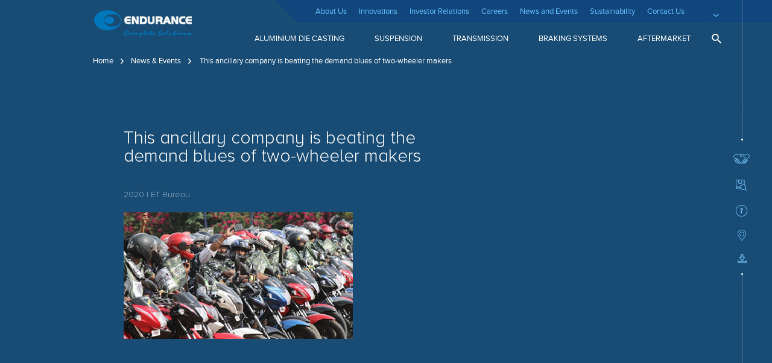

--- FILE ---
content_type: text/html; charset=UTF-8
request_url: https://www.endurancegroup.com/news-and-event/this-ancillary-company-is-beating-the-demand-blues-of-two-wheeler-makers/
body_size: 34703
content:
<!DOCTYPE html>
<html lang="en-US">
<head>
<meta charset="UTF-8">
<meta name="viewport" content="width=device-width, initial-scale=1">
<meta http-equiv="X-Frame-Options" content="deny">
<link rel="profile" href="https://gmpg.org/xfn/11">
<meta name='robots' content='index, follow, max-image-preview:large, max-snippet:-1, max-video-preview:-1' />
<!-- This site is optimized with the Yoast SEO plugin v26.3 - https://yoast.com/wordpress/plugins/seo/ -->
<title>This ancillary company is beating the demand blues of two-wheeler makers - Endurance</title>
<link rel="canonical" href="https://www.endurancegroup.com/news-and-event/this-ancillary-company-is-beating-the-demand-blues-of-two-wheeler-makers/" />
<meta property="og:locale" content="en_US" />
<meta property="og:type" content="article" />
<meta property="og:title" content="This ancillary company is beating the demand blues of two-wheeler makers - Endurance" />
<meta property="og:description" content="GM | 2019 Supplier Quality Excellence AwardEndurance Overseas , News We’re glad to announce that ENDURANCE SPA won GM Supplier Quality Excellence Award for the outstanding 2019 perfo..." />
<meta property="og:url" content="https://www.endurancegroup.com/news-and-event/this-ancillary-company-is-beating-the-demand-blues-of-two-wheeler-makers/" />
<meta property="og:site_name" content="Endurance" />
<meta property="article:modified_time" content="2022-11-22T08:59:48+00:00" />
<meta property="og:image" content="https://www.endurancegroup.com/wp-content/uploads/2022/11/This-ancillary-company-is-beating-the-demand-blues-of-two.png" />
<meta property="og:image:width" content="380" />
<meta property="og:image:height" content="210" />
<meta property="og:image:type" content="image/png" />
<meta name="twitter:card" content="summary_large_image" />
<script type="application/ld+json" class="yoast-schema-graph">{"@context":"https://schema.org","@graph":[{"@type":"WebPage","@id":"https://www.endurancegroup.com/news-and-event/this-ancillary-company-is-beating-the-demand-blues-of-two-wheeler-makers/","url":"https://www.endurancegroup.com/news-and-event/this-ancillary-company-is-beating-the-demand-blues-of-two-wheeler-makers/","name":"This ancillary company is beating the demand blues of two-wheeler makers - Endurance","isPartOf":{"@id":"https://www.endurancegroup.com/#website"},"primaryImageOfPage":{"@id":"https://www.endurancegroup.com/news-and-event/this-ancillary-company-is-beating-the-demand-blues-of-two-wheeler-makers/#primaryimage"},"image":{"@id":"https://www.endurancegroup.com/news-and-event/this-ancillary-company-is-beating-the-demand-blues-of-two-wheeler-makers/#primaryimage"},"thumbnailUrl":"https://www.endurancegroup.com/wp-content/uploads/2022/11/This-ancillary-company-is-beating-the-demand-blues-of-two.png","datePublished":"2022-11-11T10:01:12+00:00","dateModified":"2022-11-22T08:59:48+00:00","breadcrumb":{"@id":"https://www.endurancegroup.com/news-and-event/this-ancillary-company-is-beating-the-demand-blues-of-two-wheeler-makers/#breadcrumb"},"inLanguage":"en-US","potentialAction":[{"@type":"ReadAction","target":["https://www.endurancegroup.com/news-and-event/this-ancillary-company-is-beating-the-demand-blues-of-two-wheeler-makers/"]}]},{"@type":"ImageObject","inLanguage":"en-US","@id":"https://www.endurancegroup.com/news-and-event/this-ancillary-company-is-beating-the-demand-blues-of-two-wheeler-makers/#primaryimage","url":"https://www.endurancegroup.com/wp-content/uploads/2022/11/This-ancillary-company-is-beating-the-demand-blues-of-two.png","contentUrl":"https://www.endurancegroup.com/wp-content/uploads/2022/11/This-ancillary-company-is-beating-the-demand-blues-of-two.png","width":380,"height":210},{"@type":"BreadcrumbList","@id":"https://www.endurancegroup.com/news-and-event/this-ancillary-company-is-beating-the-demand-blues-of-two-wheeler-makers/#breadcrumb","itemListElement":[{"@type":"ListItem","position":1,"name":"Home","item":"https://www.endurancegroup.com/"},{"@type":"ListItem","position":2,"name":"News & Events","item":"https://www.endurancegroup.com/news-and-event/"},{"@type":"ListItem","position":3,"name":"This ancillary company is beating the demand blues of two-wheeler makers"}]},{"@type":"WebSite","@id":"https://www.endurancegroup.com/#website","url":"https://www.endurancegroup.com/","name":"Endurance","description":"","publisher":{"@id":"https://www.endurancegroup.com/#organization"},"potentialAction":[{"@type":"SearchAction","target":{"@type":"EntryPoint","urlTemplate":"https://www.endurancegroup.com/?s={search_term_string}"},"query-input":{"@type":"PropertyValueSpecification","valueRequired":true,"valueName":"search_term_string"}}],"inLanguage":"en-US"},{"@type":"Organization","@id":"https://www.endurancegroup.com/#organization","name":"Endurance","url":"https://www.endurancegroup.com/","logo":{"@type":"ImageObject","inLanguage":"en-US","@id":"https://www.endurancegroup.com/#/schema/logo/image/","url":"https://www.endurancegroup.com/wp-content/uploads/2022/11/logo.png","contentUrl":"https://www.endurancegroup.com/wp-content/uploads/2022/11/logo.png","width":166,"height":47,"caption":"Endurance"},"image":{"@id":"https://www.endurancegroup.com/#/schema/logo/image/"}}]}</script>
<!-- / Yoast SEO plugin. -->
<link rel="alternate" type="application/rss+xml" title="Endurance &raquo; Feed" href="https://www.endurancegroup.com/feed/" />
<link rel="alternate" type="application/rss+xml" title="Endurance &raquo; Comments Feed" href="https://www.endurancegroup.com/comments/feed/" />
<link rel="alternate" title="oEmbed (JSON)" type="application/json+oembed" href="https://www.endurancegroup.com/wp-json/oembed/1.0/embed?url=https%3A%2F%2Fwww.endurancegroup.com%2Fnews-and-event%2Fthis-ancillary-company-is-beating-the-demand-blues-of-two-wheeler-makers%2F" />
<link rel="alternate" title="oEmbed (XML)" type="text/xml+oembed" href="https://www.endurancegroup.com/wp-json/oembed/1.0/embed?url=https%3A%2F%2Fwww.endurancegroup.com%2Fnews-and-event%2Fthis-ancillary-company-is-beating-the-demand-blues-of-two-wheeler-makers%2F&#038;format=xml" />
<style id='wp-img-auto-sizes-contain-inline-css'>
img:is([sizes=auto i],[sizes^="auto," i]){contain-intrinsic-size:3000px 1500px}
/*# sourceURL=wp-img-auto-sizes-contain-inline-css */
</style>
<link rel='stylesheet' id='astra-theme-css-css' href='//www.endurancegroup.com/wp-content/cache/wpfc-minified/erktkw95/6ec44.css' media='all' />
<style id='astra-theme-css-inline-css'>
:root{--ast-container-default-xlg-padding:3em;--ast-container-default-lg-padding:3em;--ast-container-default-slg-padding:2em;--ast-container-default-md-padding:3em;--ast-container-default-sm-padding:3em;--ast-container-default-xs-padding:2.4em;--ast-container-default-xxs-padding:1.8em;}html{font-size:93.75%;}a{color:#65c1ff;}a:hover,a:focus{color:var(--ast-global-color-5);}body,button,input,select,textarea,.ast-button,.ast-custom-button{font-family:-apple-system,BlinkMacSystemFont,Segoe UI,Roboto,Oxygen-Sans,Ubuntu,Cantarell,Helvetica Neue,sans-serif;font-weight:inherit;font-size:15px;font-size:1rem;}blockquote{color:var(--ast-global-color-5);}.site-title{font-size:35px;font-size:2.3333333333333rem;display:none;}.ast-archive-description .ast-archive-title{font-size:40px;font-size:2.6666666666667rem;}.site-header .site-description{font-size:15px;font-size:1rem;display:none;}.entry-title{font-size:30px;font-size:2rem;}h1,.entry-content h1{font-size:40px;font-size:2.6666666666667rem;}h2,.entry-content h2{font-size:30px;font-size:2rem;}h3,.entry-content h3{font-size:25px;font-size:1.6666666666667rem;}h4,.entry-content h4{font-size:20px;font-size:1.3333333333333rem;}h5,.entry-content h5{font-size:18px;font-size:1.2rem;}h6,.entry-content h6{font-size:15px;font-size:1rem;}.ast-single-post .entry-title,.page-title{font-size:30px;font-size:2rem;}::selection{background-color:var(--ast-global-color-0);color:#ffffff;}body,h1,.entry-title a,.entry-content h1,h2,.entry-content h2,h3,.entry-content h3,h4,.entry-content h4,h5,.entry-content h5,h6,.entry-content h6{color:var(--ast-global-color-5);}.tagcloud a:hover,.tagcloud a:focus,.tagcloud a.current-item{color:#000000;border-color:#65c1ff;background-color:#65c1ff;}input:focus,input[type="text"]:focus,input[type="email"]:focus,input[type="url"]:focus,input[type="password"]:focus,input[type="reset"]:focus,input[type="search"]:focus,textarea:focus{border-color:#65c1ff;}input[type="radio"]:checked,input[type=reset],input[type="checkbox"]:checked,input[type="checkbox"]:hover:checked,input[type="checkbox"]:focus:checked,input[type=range]::-webkit-slider-thumb{border-color:#65c1ff;background-color:#65c1ff;box-shadow:none;}.site-footer a:hover + .post-count,.site-footer a:focus + .post-count{background:#65c1ff;border-color:#65c1ff;}.single .nav-links .nav-previous,.single .nav-links .nav-next{color:#65c1ff;}.entry-meta,.entry-meta *{line-height:1.45;color:#65c1ff;}.entry-meta a:hover,.entry-meta a:hover *,.entry-meta a:focus,.entry-meta a:focus *,.page-links > .page-link,.page-links .page-link:hover,.post-navigation a:hover{color:var(--ast-global-color-5);}#cat option,.secondary .calendar_wrap thead a,.secondary .calendar_wrap thead a:visited{color:#65c1ff;}.secondary .calendar_wrap #today,.ast-progress-val span{background:#65c1ff;}.secondary a:hover + .post-count,.secondary a:focus + .post-count{background:#65c1ff;border-color:#65c1ff;}.calendar_wrap #today > a{color:#000000;}.page-links .page-link,.single .post-navigation a{color:#65c1ff;}.ast-archive-title{color:var(--ast-global-color-5);}.widget-title{font-size:21px;font-size:1.4rem;color:var(--ast-global-color-5);}.ast-single-post .entry-content a,.ast-comment-content a:not(.ast-comment-edit-reply-wrap a){text-decoration:underline;}.ast-single-post .wp-block-button .wp-block-button__link,.ast-single-post .elementor-button-wrapper .elementor-button,.ast-single-post .entry-content .uagb-tab a,.ast-single-post .entry-content .uagb-ifb-cta a,.ast-single-post .entry-content .wp-block-uagb-buttons a,.ast-single-post .entry-content .uabb-module-content a,.ast-single-post .entry-content .uagb-post-grid a,.ast-single-post .entry-content .uagb-timeline a,.ast-single-post .entry-content .uagb-toc__wrap a,.ast-single-post .entry-content .uagb-taxomony-box a,.ast-single-post .entry-content .woocommerce a,.entry-content .wp-block-latest-posts > li > a{text-decoration:none;}.ast-logo-title-inline .site-logo-img{padding-right:1em;}.site-logo-img img{ transition:all 0.2s linear;}@media (max-width:921px){#ast-desktop-header{display:none;}}@media (min-width:921px){#ast-mobile-header{display:none;}}.wp-block-buttons.aligncenter{justify-content:center;}@media (max-width:921px){.ast-theme-transparent-header #primary,.ast-theme-transparent-header #secondary{padding:0;}}@media (max-width:921px){.ast-plain-container.ast-no-sidebar #primary{padding:0;}}.ast-plain-container.ast-no-sidebar #primary{margin-top:0;margin-bottom:0;}.wp-block-button.is-style-outline .wp-block-button__link{border-color:var(--ast-global-color-0);}.wp-block-button.is-style-outline > .wp-block-button__link:not(.has-text-color),.wp-block-button.wp-block-button__link.is-style-outline:not(.has-text-color){color:var(--ast-global-color-0);}.wp-block-button.is-style-outline .wp-block-button__link:hover,.wp-block-button.is-style-outline .wp-block-button__link:focus{color:#000000 !important;background-color:var(--ast-global-color-5);border-color:var(--ast-global-color-5);}.post-page-numbers.current .page-link,.ast-pagination .page-numbers.current{color:#ffffff;border-color:var(--ast-global-color-0);background-color:var(--ast-global-color-0);border-radius:2px;}h1.widget-title{font-weight:inherit;}h2.widget-title{font-weight:inherit;}h3.widget-title{font-weight:inherit;}#page{display:flex;flex-direction:column;min-height:100vh;}.ast-404-layout-1 h1.page-title{color:var(--ast-global-color-2);}.single .post-navigation a{line-height:1em;height:inherit;}.error-404 .page-sub-title{font-size:1.5rem;font-weight:inherit;}.search .site-content .content-area .search-form{margin-bottom:0;}#page .site-content{flex-grow:1;}.widget{margin-bottom:3.5em;}#secondary li{line-height:1.5em;}#secondary .wp-block-group h2{margin-bottom:0.7em;}#secondary h2{font-size:1.7rem;}.ast-separate-container .ast-article-post,.ast-separate-container .ast-article-single,.ast-separate-container .ast-comment-list li.depth-1,.ast-separate-container .comment-respond{padding:3em;}.ast-separate-container .ast-comment-list li.depth-1,.hentry{margin-bottom:2em;}.ast-separate-container .ast-archive-description,.ast-separate-container .ast-author-box{background-color:var(--ast-global-color-5);border-bottom:1px solid var(--ast-border-color);}.ast-separate-container .comments-title{padding:2em 2em 0 2em;}.ast-page-builder-template .comment-form-textarea,.ast-comment-formwrap .ast-grid-common-col{padding:0;}.ast-comment-formwrap{padding:0 20px;display:inline-flex;column-gap:20px;}.archive.ast-page-builder-template .entry-header{margin-top:2em;}.ast-page-builder-template .ast-comment-formwrap{width:100%;}.entry-title{margin-bottom:0.5em;}.ast-archive-description .ast-archive-title{margin-bottom:10px;text-transform:capitalize;}.ast-archive-description p{font-size:inherit;font-weight:inherit;line-height:inherit;}@media (min-width:921px){.ast-left-sidebar.ast-page-builder-template #secondary,.archive.ast-right-sidebar.ast-page-builder-template .site-main{padding-left:20px;padding-right:20px;}}@media (max-width:544px){.ast-comment-formwrap.ast-row{column-gap:10px;}}@media (min-width:1201px){.ast-separate-container .ast-article-post,.ast-separate-container .ast-article-single,.ast-separate-container .ast-archive-description,.ast-separate-container .ast-author-box,.ast-separate-container .ast-404-layout-1,.ast-separate-container .no-results{padding:3em;}}@media (max-width:921px){.ast-separate-container #primary,.ast-separate-container #secondary{padding:1.5em 0;}#primary,#secondary{padding:1.5em 0;margin:0;}.ast-left-sidebar #content > .ast-container{display:flex;flex-direction:column-reverse;width:100%;}}@media (min-width:922px){.ast-separate-container.ast-right-sidebar #primary,.ast-separate-container.ast-left-sidebar #primary{border:0;}.search-no-results.ast-separate-container #primary{margin-bottom:4em;}}.wp-block-button .wp-block-button__link{color:#ffffff;}.wp-block-button .wp-block-button__link:hover,.wp-block-button .wp-block-button__link:focus{color:#000000;background-color:var(--ast-global-color-5);border-color:var(--ast-global-color-5);}.wp-block-button .wp-block-button__link,.wp-block-search .wp-block-search__button,body .wp-block-file .wp-block-file__button{border-color:var(--ast-global-color-0);background-color:var(--ast-global-color-0);color:#ffffff;font-family:inherit;font-weight:inherit;line-height:1;border-radius:2px;padding-top:15px;padding-right:30px;padding-bottom:15px;padding-left:30px;}@media (max-width:921px){.wp-block-button .wp-block-button__link,.wp-block-search .wp-block-search__button,body .wp-block-file .wp-block-file__button{padding-top:14px;padding-right:28px;padding-bottom:14px;padding-left:28px;}}@media (max-width:544px){.wp-block-button .wp-block-button__link,.wp-block-search .wp-block-search__button,body .wp-block-file .wp-block-file__button{padding-top:12px;padding-right:24px;padding-bottom:12px;padding-left:24px;}}.menu-toggle,button,.ast-button,.ast-custom-button,.button,input#submit,input[type="button"],input[type="submit"],input[type="reset"],form[CLASS*="wp-block-search__"].wp-block-search .wp-block-search__inside-wrapper .wp-block-search__button,body .wp-block-file .wp-block-file__button,.search .search-submit{border-style:solid;border-top-width:0;border-right-width:0;border-left-width:0;border-bottom-width:0;color:#ffffff;border-color:var(--ast-global-color-0);background-color:var(--ast-global-color-0);border-radius:2px;padding-top:15px;padding-right:30px;padding-bottom:15px;padding-left:30px;font-family:inherit;font-weight:inherit;line-height:1;}button:focus,.menu-toggle:hover,button:hover,.ast-button:hover,.ast-custom-button:hover .button:hover,.ast-custom-button:hover ,input[type=reset]:hover,input[type=reset]:focus,input#submit:hover,input#submit:focus,input[type="button"]:hover,input[type="button"]:focus,input[type="submit"]:hover,input[type="submit"]:focus,form[CLASS*="wp-block-search__"].wp-block-search .wp-block-search__inside-wrapper .wp-block-search__button:hover,form[CLASS*="wp-block-search__"].wp-block-search .wp-block-search__inside-wrapper .wp-block-search__button:focus,body .wp-block-file .wp-block-file__button:hover,body .wp-block-file .wp-block-file__button:focus{color:#000000;background-color:var(--ast-global-color-5);border-color:var(--ast-global-color-5);}form[CLASS*="wp-block-search__"].wp-block-search .wp-block-search__inside-wrapper .wp-block-search__button.has-icon{padding-top:calc(15px - 3px);padding-right:calc(30px - 3px);padding-bottom:calc(15px - 3px);padding-left:calc(30px - 3px);}@media (min-width:544px){.ast-container{max-width:100%;}}@media (max-width:544px){.ast-separate-container .ast-article-post,.ast-separate-container .ast-article-single,.ast-separate-container .comments-title,.ast-separate-container .ast-archive-description{padding:1.5em 1em;}.ast-separate-container #content .ast-container{padding-left:0.54em;padding-right:0.54em;}.ast-separate-container .ast-comment-list li.depth-1{padding:1.5em 1em;margin-bottom:1.5em;}.ast-separate-container .ast-comment-list .bypostauthor{padding:.5em;}.ast-search-menu-icon.ast-dropdown-active .search-field{width:170px;}.menu-toggle,button,.ast-button,.button,input#submit,input[type="button"],input[type="submit"],input[type="reset"]{padding-top:12px;padding-right:24px;padding-bottom:12px;padding-left:24px;}}@media (max-width:921px){.menu-toggle,button,.ast-button,.button,input#submit,input[type="button"],input[type="submit"],input[type="reset"]{padding-top:14px;padding-right:28px;padding-bottom:14px;padding-left:28px;}.ast-mobile-header-stack .main-header-bar .ast-search-menu-icon{display:inline-block;}.ast-header-break-point.ast-header-custom-item-outside .ast-mobile-header-stack .main-header-bar .ast-search-icon{margin:0;}.ast-comment-avatar-wrap img{max-width:2.5em;}.ast-separate-container .ast-comment-list li.depth-1{padding:1.5em 2.14em;}.ast-separate-container .comment-respond{padding:2em 2.14em;}.ast-comment-meta{padding:0 1.8888em 1.3333em;}}.ast-separate-container{background-color:#194c75;;background-image:none;;}@media (max-width:921px){.site-title{display:none;}.ast-archive-description .ast-archive-title{font-size:40px;}.site-header .site-description{display:none;}.entry-title{font-size:30px;}h1,.entry-content h1{font-size:30px;}h2,.entry-content h2{font-size:25px;}h3,.entry-content h3{font-size:20px;}.ast-single-post .entry-title,.page-title{font-size:30px;}}@media (max-width:544px){.site-title{display:none;}.ast-archive-description .ast-archive-title{font-size:40px;}.site-header .site-description{display:none;}.entry-title{font-size:30px;}h1,.entry-content h1{font-size:30px;}h2,.entry-content h2{font-size:25px;}h3,.entry-content h3{font-size:20px;}.ast-single-post .entry-title,.page-title{font-size:30px;}header .custom-logo-link img,.ast-header-break-point .site-branding img,.ast-header-break-point .custom-logo-link img{max-width:100px;}.astra-logo-svg{width:100px;}.ast-header-break-point .site-logo-img .custom-mobile-logo-link img{max-width:100px;}}@media (max-width:921px){html{font-size:85.5%;}}@media (max-width:544px){html{font-size:85.5%;}}@media (min-width:922px){.ast-container{max-width:1240px;}}@media (min-width:922px){.site-content .ast-container{display:flex;}}@media (max-width:921px){.site-content .ast-container{flex-direction:column;}}@media (min-width:922px){.main-header-menu .sub-menu .menu-item.ast-left-align-sub-menu:hover > .sub-menu,.main-header-menu .sub-menu .menu-item.ast-left-align-sub-menu.focus > .sub-menu{margin-left:-0px;}}.ast-theme-transparent-header [data-section="section-header-mobile-trigger"] .ast-button-wrap .ast-mobile-menu-trigger-minimal{background:transparent;}blockquote,cite {font-style: initial;}.wp-block-file {display: flex;align-items: center;flex-wrap: wrap;justify-content: space-between;}.wp-block-pullquote {border: none;}.wp-block-pullquote blockquote::before {content: "\201D";font-family: "Helvetica",sans-serif;display: flex;transform: rotate( 180deg );font-size: 6rem;font-style: normal;line-height: 1;font-weight: bold;align-items: center;justify-content: center;}.has-text-align-right > blockquote::before {justify-content: flex-start;}.has-text-align-left > blockquote::before {justify-content: flex-end;}figure.wp-block-pullquote.is-style-solid-color blockquote {max-width: 100%;text-align: inherit;}html body {--wp--custom--ast-default-block-top-padding: 3em;--wp--custom--ast-default-block-right-padding: 3em;--wp--custom--ast-default-block-bottom-padding: 3em;--wp--custom--ast-default-block-left-padding: 3em;--wp--custom--ast-container-width: 1200px;--wp--custom--ast-content-width-size: 1200px;--wp--custom--ast-wide-width-size: calc(1200px + var(--wp--custom--ast-default-block-left-padding) + var(--wp--custom--ast-default-block-right-padding));}@media(max-width: 921px) {html body {--wp--custom--ast-default-block-top-padding: 3em;--wp--custom--ast-default-block-right-padding: 2em;--wp--custom--ast-default-block-bottom-padding: 3em;--wp--custom--ast-default-block-left-padding: 2em;}}@media(max-width: 544px) {html body {--wp--custom--ast-default-block-top-padding: 3em;--wp--custom--ast-default-block-right-padding: 1.5em;--wp--custom--ast-default-block-bottom-padding: 3em;--wp--custom--ast-default-block-left-padding: 1.5em;}}.entry-content > .wp-block-group,.entry-content > .wp-block-cover,.entry-content > .wp-block-columns {padding-top: var(--wp--custom--ast-default-block-top-padding);padding-right: var(--wp--custom--ast-default-block-right-padding);padding-bottom: var(--wp--custom--ast-default-block-bottom-padding);padding-left: var(--wp--custom--ast-default-block-left-padding);}.ast-plain-container.ast-no-sidebar .entry-content > .alignfull,.ast-page-builder-template .ast-no-sidebar .entry-content > .alignfull {margin-left: calc( -50vw + 50%);margin-right: calc( -50vw + 50%);max-width: 100vw;width: 100vw;}.ast-plain-container.ast-no-sidebar .entry-content .alignfull .alignfull,.ast-page-builder-template.ast-no-sidebar .entry-content .alignfull .alignfull,.ast-plain-container.ast-no-sidebar .entry-content .alignfull .alignwide,.ast-page-builder-template.ast-no-sidebar .entry-content .alignfull .alignwide,.ast-plain-container.ast-no-sidebar .entry-content .alignwide .alignfull,.ast-page-builder-template.ast-no-sidebar .entry-content .alignwide .alignfull,.ast-plain-container.ast-no-sidebar .entry-content .alignwide .alignwide,.ast-page-builder-template.ast-no-sidebar .entry-content .alignwide .alignwide,.ast-plain-container.ast-no-sidebar .entry-content .wp-block-column .alignfull,.ast-page-builder-template.ast-no-sidebar .entry-content .wp-block-column .alignfull,.ast-plain-container.ast-no-sidebar .entry-content .wp-block-column .alignwide,.ast-page-builder-template.ast-no-sidebar .entry-content .wp-block-column .alignwide {margin-left: auto;margin-right: auto;width: 100%;}[ast-blocks-layout] .wp-block-separator:not(.is-style-dots) {height: 0;}[ast-blocks-layout] .wp-block-separator {margin: 20px auto;}[ast-blocks-layout] .wp-block-separator:not(.is-style-wide):not(.is-style-dots) {max-width: 100px;}[ast-blocks-layout] .wp-block-separator.has-background {padding: 0;}.entry-content[ast-blocks-layout] > * {max-width: var(--wp--custom--ast-content-width-size);margin-left: auto;margin-right: auto;}.entry-content[ast-blocks-layout] > .alignwide {max-width: var(--wp--custom--ast-wide-width-size);}.entry-content[ast-blocks-layout] .alignfull {max-width: none;}.entry-content .wp-block-columns {margin-bottom: 0;}blockquote {margin: 1.5em;border: none;}.wp-block-quote:not(.has-text-align-right):not(.has-text-align-center) {border-left: 5px solid rgba(0,0,0,0.05);}.has-text-align-right > blockquote,blockquote.has-text-align-right {border-right: 5px solid rgba(0,0,0,0.05);}.has-text-align-left > blockquote,blockquote.has-text-align-left {border-left: 5px solid rgba(0,0,0,0.05);}.wp-block-site-tagline,.wp-block-latest-posts .read-more {margin-top: 15px;}.wp-block-loginout p label {display: block;}.wp-block-loginout p:not(.login-remember):not(.login-submit) input {width: 100%;}.wp-block-loginout input:focus {border-color: transparent;}.wp-block-loginout input:focus {outline: thin dotted;}.entry-content .wp-block-media-text .wp-block-media-text__content {padding: 0 0 0 8%;}.entry-content .wp-block-media-text.has-media-on-the-right .wp-block-media-text__content {padding: 0 8% 0 0;}.entry-content .wp-block-media-text.has-background .wp-block-media-text__content {padding: 8%;}.entry-content .wp-block-cover:not([class*="background-color"]) .wp-block-cover__inner-container,.entry-content .wp-block-cover:not([class*="background-color"]) .wp-block-cover-image-text,.entry-content .wp-block-cover:not([class*="background-color"]) .wp-block-cover-text,.entry-content .wp-block-cover-image:not([class*="background-color"]) .wp-block-cover__inner-container,.entry-content .wp-block-cover-image:not([class*="background-color"]) .wp-block-cover-image-text,.entry-content .wp-block-cover-image:not([class*="background-color"]) .wp-block-cover-text {color: var(--ast-global-color-5);}.wp-block-loginout .login-remember input {width: 1.1rem;height: 1.1rem;margin: 0 5px 4px 0;vertical-align: middle;}.wp-block-latest-posts > li > *:first-child,.wp-block-latest-posts:not(.is-grid) > li:first-child {margin-top: 0;}.wp-block-search__inside-wrapper .wp-block-search__input {padding: 0 10px;color: var(--ast-global-color-3);background: var(--ast-global-color-5);border-color: var(--ast-border-color);}.wp-block-latest-posts .read-more {margin-bottom: 1.5em;}.wp-block-search__no-button .wp-block-search__inside-wrapper .wp-block-search__input {padding-top: 5px;padding-bottom: 5px;}.wp-block-latest-posts .wp-block-latest-posts__post-date,.wp-block-latest-posts .wp-block-latest-posts__post-author {font-size: 1rem;}.wp-block-latest-posts > li > *,.wp-block-latest-posts:not(.is-grid) > li {margin-top: 12px;margin-bottom: 12px;}.ast-page-builder-template .entry-content[ast-blocks-layout] > *,.ast-page-builder-template .entry-content[ast-blocks-layout] > .alignfull > * {max-width: none;}.ast-page-builder-template .entry-content[ast-blocks-layout] > .alignwide > * {max-width: var(--wp--custom--ast-wide-width-size);}.ast-page-builder-template .entry-content[ast-blocks-layout] > .inherit-container-width > *,.ast-page-builder-template .entry-content[ast-blocks-layout] > * > *,.entry-content[ast-blocks-layout] > .wp-block-cover .wp-block-cover__inner-container {max-width: var(--wp--custom--ast-content-width-size);margin-left: auto;margin-right: auto;}.entry-content[ast-blocks-layout] .wp-block-cover:not(.alignleft):not(.alignright) {width: auto;}@media(max-width: 1200px) {.ast-separate-container .entry-content > .alignfull,.ast-separate-container .entry-content[ast-blocks-layout] > .alignwide,.ast-plain-container .entry-content[ast-blocks-layout] > .alignwide,.ast-plain-container .entry-content .alignfull {margin-left: calc(-1 * min(var(--ast-container-default-xlg-padding),20px)) ;margin-right: calc(-1 * min(var(--ast-container-default-xlg-padding),20px));}}@media(min-width: 1201px) {.ast-separate-container .entry-content > .alignfull {margin-left: calc(-1 * var(--ast-container-default-xlg-padding) );margin-right: calc(-1 * var(--ast-container-default-xlg-padding) );}.ast-separate-container .entry-content[ast-blocks-layout] > .alignwide,.ast-plain-container .entry-content[ast-blocks-layout] > .alignwide {margin-left: calc(-1 * var(--wp--custom--ast-default-block-left-padding) );margin-right: calc(-1 * var(--wp--custom--ast-default-block-right-padding) );}}@media(min-width: 921px) {.ast-separate-container .entry-content .wp-block-group.alignwide:not(.inherit-container-width) > :where(:not(.alignleft):not(.alignright)),.ast-plain-container .entry-content .wp-block-group.alignwide:not(.inherit-container-width) > :where(:not(.alignleft):not(.alignright)) {max-width: calc( var(--wp--custom--ast-content-width-size) + 80px );}.ast-plain-container.ast-right-sidebar .entry-content[ast-blocks-layout] .alignfull,.ast-plain-container.ast-left-sidebar .entry-content[ast-blocks-layout] .alignfull {margin-left: -60px;margin-right: -60px;}}@media(min-width: 544px) {.entry-content > .alignleft {margin-right: 20px;}.entry-content > .alignright {margin-left: 20px;}}@media (max-width:544px){.wp-block-columns .wp-block-column:not(:last-child){margin-bottom:20px;}.wp-block-latest-posts{margin:0;}}@media( max-width: 600px ) {.entry-content .wp-block-media-text .wp-block-media-text__content,.entry-content .wp-block-media-text.has-media-on-the-right .wp-block-media-text__content {padding: 8% 0 0;}.entry-content .wp-block-media-text.has-background .wp-block-media-text__content {padding: 8%;}}.ast-separate-container .entry-content .wp-block-uagb-container {padding-left: 0;}.ast-page-builder-template .entry-header {padding-left: 0;}@media(min-width: 1201px) {.ast-separate-container .entry-content > .uagb-is-root-container {margin-left: 0;margin-right: 0;}}.entry-content[ast-blocks-layout] > ul,.entry-content[ast-blocks-layout] > ol {margin-left: 1em;}:root .has-ast-global-color-0-color{color:var(--ast-global-color-0);}:root .has-ast-global-color-0-background-color{background-color:var(--ast-global-color-0);}:root .wp-block-button .has-ast-global-color-0-color{color:var(--ast-global-color-0);}:root .wp-block-button .has-ast-global-color-0-background-color{background-color:var(--ast-global-color-0);}:root .has-ast-global-color-1-color{color:var(--ast-global-color-1);}:root .has-ast-global-color-1-background-color{background-color:var(--ast-global-color-1);}:root .wp-block-button .has-ast-global-color-1-color{color:var(--ast-global-color-1);}:root .wp-block-button .has-ast-global-color-1-background-color{background-color:var(--ast-global-color-1);}:root .has-ast-global-color-2-color{color:var(--ast-global-color-2);}:root .has-ast-global-color-2-background-color{background-color:var(--ast-global-color-2);}:root .wp-block-button .has-ast-global-color-2-color{color:var(--ast-global-color-2);}:root .wp-block-button .has-ast-global-color-2-background-color{background-color:var(--ast-global-color-2);}:root .has-ast-global-color-3-color{color:var(--ast-global-color-3);}:root .has-ast-global-color-3-background-color{background-color:var(--ast-global-color-3);}:root .wp-block-button .has-ast-global-color-3-color{color:var(--ast-global-color-3);}:root .wp-block-button .has-ast-global-color-3-background-color{background-color:var(--ast-global-color-3);}:root .has-ast-global-color-4-color{color:var(--ast-global-color-4);}:root .has-ast-global-color-4-background-color{background-color:var(--ast-global-color-4);}:root .wp-block-button .has-ast-global-color-4-color{color:var(--ast-global-color-4);}:root .wp-block-button .has-ast-global-color-4-background-color{background-color:var(--ast-global-color-4);}:root .has-ast-global-color-5-color{color:var(--ast-global-color-5);}:root .has-ast-global-color-5-background-color{background-color:var(--ast-global-color-5);}:root .wp-block-button .has-ast-global-color-5-color{color:var(--ast-global-color-5);}:root .wp-block-button .has-ast-global-color-5-background-color{background-color:var(--ast-global-color-5);}:root .has-ast-global-color-6-color{color:var(--ast-global-color-6);}:root .has-ast-global-color-6-background-color{background-color:var(--ast-global-color-6);}:root .wp-block-button .has-ast-global-color-6-color{color:var(--ast-global-color-6);}:root .wp-block-button .has-ast-global-color-6-background-color{background-color:var(--ast-global-color-6);}:root .has-ast-global-color-7-color{color:var(--ast-global-color-7);}:root .has-ast-global-color-7-background-color{background-color:var(--ast-global-color-7);}:root .wp-block-button .has-ast-global-color-7-color{color:var(--ast-global-color-7);}:root .wp-block-button .has-ast-global-color-7-background-color{background-color:var(--ast-global-color-7);}:root .has-ast-global-color-8-color{color:var(--ast-global-color-8);}:root .has-ast-global-color-8-background-color{background-color:var(--ast-global-color-8);}:root .wp-block-button .has-ast-global-color-8-color{color:var(--ast-global-color-8);}:root .wp-block-button .has-ast-global-color-8-background-color{background-color:var(--ast-global-color-8);}:root{--ast-global-color-0:#0170B9;--ast-global-color-1:#3a3a3a;--ast-global-color-2:#3a3a3a;--ast-global-color-3:#4B4F58;--ast-global-color-4:#F5F5F5;--ast-global-color-5:#FFFFFF;--ast-global-color-6:#E5E5E5;--ast-global-color-7:#424242;--ast-global-color-8:#000000;}:root {--ast-border-color : var(--ast-global-color-6);}.ast-theme-transparent-header #masthead .site-logo-img .transparent-custom-logo .astra-logo-svg{width:150px;}.ast-theme-transparent-header #masthead .site-logo-img .transparent-custom-logo img{ max-width:150px;}@media (max-width:921px){.ast-theme-transparent-header #masthead .site-logo-img .transparent-custom-logo .astra-logo-svg{width:120px;}.ast-theme-transparent-header #masthead .site-logo-img .transparent-custom-logo img{ max-width:120px;}}@media (max-width:543px){.ast-theme-transparent-header #masthead .site-logo-img .transparent-custom-logo .astra-logo-svg{width:100px;}.ast-theme-transparent-header #masthead .site-logo-img .transparent-custom-logo img{ max-width:100px;}}@media (min-width:921px){.ast-theme-transparent-header #masthead{position:absolute;left:0;right:0;}.ast-theme-transparent-header .main-header-bar,.ast-theme-transparent-header.ast-header-break-point .main-header-bar{background:none;}body.elementor-editor-active.ast-theme-transparent-header #masthead,.fl-builder-edit .ast-theme-transparent-header #masthead,body.vc_editor.ast-theme-transparent-header #masthead,body.brz-ed.ast-theme-transparent-header #masthead{z-index:0;}.ast-header-break-point.ast-replace-site-logo-transparent.ast-theme-transparent-header .custom-mobile-logo-link{display:none;}.ast-header-break-point.ast-replace-site-logo-transparent.ast-theme-transparent-header .transparent-custom-logo{display:inline-block;}.ast-theme-transparent-header .ast-above-header,.ast-theme-transparent-header .ast-above-header.ast-above-header-bar{background-image:none;background-color:transparent;}.ast-theme-transparent-header .ast-below-header{background-image:none;background-color:transparent;}}@media (max-width:921px){.ast-theme-transparent-header #masthead{position:absolute;left:0;right:0;}.ast-theme-transparent-header .main-header-bar,.ast-theme-transparent-header.ast-header-break-point .main-header-bar{background:none;}body.elementor-editor-active.ast-theme-transparent-header #masthead,.fl-builder-edit .ast-theme-transparent-header #masthead,body.vc_editor.ast-theme-transparent-header #masthead,body.brz-ed.ast-theme-transparent-header #masthead{z-index:0;}.ast-header-break-point.ast-replace-site-logo-transparent.ast-theme-transparent-header .custom-mobile-logo-link{display:none;}.ast-header-break-point.ast-replace-site-logo-transparent.ast-theme-transparent-header .transparent-custom-logo{display:inline-block;}.ast-theme-transparent-header .ast-above-header,.ast-theme-transparent-header .ast-above-header.ast-above-header-bar{background-image:none;background-color:transparent;}.ast-theme-transparent-header .ast-below-header{background-image:none;background-color:transparent;}}.ast-theme-transparent-header #ast-desktop-header > [CLASS*="-header-wrap"]:nth-last-child(2) > [CLASS*="-header-bar"],.ast-theme-transparent-header.ast-header-break-point #ast-mobile-header > [CLASS*="-header-wrap"]:nth-last-child(2) > [CLASS*="-header-bar"]{border-bottom-width:0px;border-bottom-style:solid;}.ast-breadcrumbs .trail-browse,.ast-breadcrumbs .trail-items,.ast-breadcrumbs .trail-items li{display:inline-block;margin:0;padding:0;border:none;background:inherit;text-indent:0;}.ast-breadcrumbs .trail-browse{font-size:inherit;font-style:inherit;font-weight:inherit;color:inherit;}.ast-breadcrumbs .trail-items{list-style:none;}.trail-items li::after{padding:0 0.3em;content:"\00bb";}.trail-items li:last-of-type::after{display:none;}h1,.entry-content h1,h2,.entry-content h2,h3,.entry-content h3,h4,.entry-content h4,h5,.entry-content h5,h6,.entry-content h6{color:var(--ast-global-color-5);}.entry-title a{color:var(--ast-global-color-5);}@media (max-width:921px){.ast-builder-grid-row-container.ast-builder-grid-row-tablet-3-firstrow .ast-builder-grid-row > *:first-child,.ast-builder-grid-row-container.ast-builder-grid-row-tablet-3-lastrow .ast-builder-grid-row > *:last-child{grid-column:1 / -1;}}@media (max-width:544px){.ast-builder-grid-row-container.ast-builder-grid-row-mobile-3-firstrow .ast-builder-grid-row > *:first-child,.ast-builder-grid-row-container.ast-builder-grid-row-mobile-3-lastrow .ast-builder-grid-row > *:last-child{grid-column:1 / -1;}}.ast-builder-layout-element[data-section="title_tagline"]{display:flex;}@media (max-width:921px){.ast-header-break-point .ast-builder-layout-element[data-section="title_tagline"]{display:flex;}}@media (max-width:544px){.ast-header-break-point .ast-builder-layout-element[data-section="title_tagline"]{display:flex;}}.ast-builder-menu-1{font-family:inherit;font-weight:inherit;text-transform:uppercase;}.ast-builder-menu-1 .menu-item > .menu-link{font-size:12px;font-size:0.8rem;color:#ffffff;padding-top:10px;padding-bottom:0px;padding-left:38px;padding-right:38px;}.ast-builder-menu-1 .menu-item > .ast-menu-toggle{color:#ffffff;}.ast-builder-menu-1 .menu-item:hover > .menu-link,.ast-builder-menu-1 .inline-on-mobile .menu-item:hover > .ast-menu-toggle{color:#65c1ff;}.ast-builder-menu-1 .menu-item:hover > .ast-menu-toggle{color:#65c1ff;}.ast-builder-menu-1 .menu-item.current-menu-item > .menu-link,.ast-builder-menu-1 .inline-on-mobile .menu-item.current-menu-item > .ast-menu-toggle,.ast-builder-menu-1 .current-menu-ancestor > .menu-link{color:#65c1ff;}.ast-builder-menu-1 .menu-item.current-menu-item > .ast-menu-toggle{color:#65c1ff;}.ast-builder-menu-1 .sub-menu,.ast-builder-menu-1 .inline-on-mobile .sub-menu{border-top-width:2px;border-bottom-width:0px;border-right-width:0px;border-left-width:0px;border-color:var(--ast-global-color-0);border-style:solid;border-radius:0px;}.ast-builder-menu-1 .main-header-menu > .menu-item > .sub-menu,.ast-builder-menu-1 .main-header-menu > .menu-item > .astra-full-megamenu-wrapper{margin-top:0px;}.ast-desktop .ast-builder-menu-1 .main-header-menu > .menu-item > .sub-menu:before,.ast-desktop .ast-builder-menu-1 .main-header-menu > .menu-item > .astra-full-megamenu-wrapper:before{height:calc( 0px + 5px );}.ast-builder-menu-1 .menu-item.menu-item-has-children > .ast-menu-toggle{top:10px;right:calc( 38px - 0.907em );}.ast-desktop .ast-builder-menu-1 .menu-item .sub-menu .menu-link{border-style:none;}@media (max-width:921px){.ast-header-break-point .ast-builder-menu-1 .menu-item.menu-item-has-children > .ast-menu-toggle{top:0;}.ast-builder-menu-1 .menu-item-has-children > .menu-link:after{content:unset;}.ast-builder-menu-1 .main-header-menu > .menu-item > .sub-menu,.ast-builder-menu-1 .main-header-menu > .menu-item > .astra-full-megamenu-wrapper{margin-top:0;}}@media (max-width:544px){.ast-header-break-point .ast-builder-menu-1 .menu-item.menu-item-has-children > .ast-menu-toggle{top:0;}.ast-builder-menu-1 .main-header-menu > .menu-item > .sub-menu,.ast-builder-menu-1 .main-header-menu > .menu-item > .astra-full-megamenu-wrapper{margin-top:0;}}.ast-builder-menu-1{display:flex;}@media (max-width:921px){.ast-header-break-point .ast-builder-menu-1{display:flex;}}@media (max-width:544px){.ast-header-break-point .ast-builder-menu-1{display:flex;}}.ast-builder-menu-2{font-family:inherit;font-weight:inherit;}.ast-builder-menu-2 .menu-item > .menu-link{font-size:13px;font-size:0.86666666666667rem;color:#65c1ff;padding-top:0px;padding-bottom:0px;padding-left:10px;padding-right:10px;}.ast-builder-menu-2 .menu-item > .ast-menu-toggle{color:#65c1ff;}.ast-builder-menu-2 .menu-item:hover > .menu-link,.ast-builder-menu-2 .inline-on-mobile .menu-item:hover > .ast-menu-toggle{color:#ffffff;}.ast-builder-menu-2 .menu-item:hover > .ast-menu-toggle{color:#ffffff;}.ast-builder-menu-2 .menu-item.current-menu-item > .menu-link,.ast-builder-menu-2 .inline-on-mobile .menu-item.current-menu-item > .ast-menu-toggle,.ast-builder-menu-2 .current-menu-ancestor > .menu-link{color:#ffffff;}.ast-builder-menu-2 .menu-item.current-menu-item > .ast-menu-toggle{color:#ffffff;}.ast-builder-menu-2 .sub-menu,.ast-builder-menu-2 .inline-on-mobile .sub-menu{border-top-width:2px;border-bottom-width:0px;border-right-width:0px;border-left-width:0px;border-color:var(--ast-global-color-0);border-style:solid;border-radius:0px;}.ast-builder-menu-2 .main-header-menu > .menu-item > .sub-menu,.ast-builder-menu-2 .main-header-menu > .menu-item > .astra-full-megamenu-wrapper{margin-top:0px;}.ast-desktop .ast-builder-menu-2 .main-header-menu > .menu-item > .sub-menu:before,.ast-desktop .ast-builder-menu-2 .main-header-menu > .menu-item > .astra-full-megamenu-wrapper:before{height:calc( 0px + 5px );}.ast-builder-menu-2 .menu-item.menu-item-has-children > .ast-menu-toggle{top:0px;right:calc( 10px - 0.907em );}.ast-desktop .ast-builder-menu-2 .menu-item .sub-menu .menu-link{border-style:none;}@media (max-width:921px){.ast-header-break-point .ast-builder-menu-2 .menu-item.menu-item-has-children > .ast-menu-toggle{top:0;}.ast-builder-menu-2 .menu-item-has-children > .menu-link:after{content:unset;}.ast-builder-menu-2 .main-header-menu > .menu-item > .sub-menu,.ast-builder-menu-2 .main-header-menu > .menu-item > .astra-full-megamenu-wrapper{margin-top:0;}}@media (max-width:544px){.ast-header-break-point .ast-builder-menu-2 .menu-item.menu-item-has-children > .ast-menu-toggle{top:0;}.ast-builder-menu-2 .main-header-menu > .menu-item > .sub-menu,.ast-builder-menu-2 .main-header-menu > .menu-item > .astra-full-megamenu-wrapper{margin-top:0;}}.ast-builder-menu-2{display:flex;}@media (max-width:921px){.ast-header-break-point .ast-builder-menu-2{display:flex;}}@media (max-width:544px){.ast-header-break-point .ast-builder-menu-2{display:flex;}}.main-header-bar .main-header-bar-navigation .ast-search-icon {display: block;z-index: 4;position: relative;}.ast-search-icon .ast-icon {z-index: 4;}.ast-search-icon {z-index: 4;position: relative;line-height: normal;}.main-header-bar .ast-search-menu-icon .search-form {background-color: #ffffff;}.ast-search-menu-icon.ast-dropdown-active.slide-search .search-form {visibility: visible;opacity: 1;}.ast-search-menu-icon .search-form {border: 1px solid #e7e7e7;line-height: normal;padding: 0 3em 0 0;border-radius: 2px;display: inline-block;-webkit-backface-visibility: hidden;backface-visibility: hidden;position: relative;color: inherit;background-color: #fff;}.ast-search-menu-icon .astra-search-icon {-js-display: flex;display: flex;line-height: normal;}.ast-search-menu-icon .astra-search-icon:focus {outline: none;}.ast-search-menu-icon .search-field {border: none;background-color: transparent;transition: width .2s;border-radius: inherit;color: inherit;font-size: inherit;width: 0;color: #757575;}.ast-search-menu-icon .search-submit {display: none;background: none;border: none;font-size: 1.3em;color: #757575;}.ast-search-menu-icon.ast-dropdown-active {visibility: visible;opacity: 1;position: relative;}.ast-search-menu-icon.ast-dropdown-active .search-field {width: 235px;}.ast-header-search .ast-search-menu-icon.slide-search .search-form,.ast-header-search .ast-search-menu-icon.ast-inline-search .search-form {-js-display: flex;display: flex;align-items: center;}.ast-search-menu-icon.ast-inline-search .search-field {width : 100%;padding : 0.60em;padding-right : 5.5em;}.site-header-section-left .ast-search-menu-icon.slide-search .search-form {padding-left: 3em;padding-right: unset;left: -1em;right: unset;}.site-header-section-left .ast-search-menu-icon.slide-search .search-form .search-field {margin-right: unset;margin-left: 10px;}.ast-search-menu-icon.slide-search .search-form {-webkit-backface-visibility: visible;backface-visibility: visible;visibility: hidden;opacity: 0;transition: all .2s;position: absolute;z-index: 3;right: -1em;top: 50%;transform: translateY(-50%);}.ast-header-search .ast-search-menu-icon .search-form .search-field:-ms-input-placeholder,.ast-header-search .ast-search-menu-icon .search-form .search-field:-ms-input-placeholder{opacity:0.5;}.ast-header-search .ast-search-menu-icon.slide-search .search-form,.ast-header-search .ast-search-menu-icon.ast-inline-search .search-form{-js-display:flex;display:flex;align-items:center;}.ast-builder-layout-element.ast-header-search{height:auto;}.ast-header-search .astra-search-icon{font-size:18px;}.ast-header-search .ast-search-menu-icon.ast-dropdown-active .search-field{margin-right:8px;}@media (max-width:921px){.ast-header-search .astra-search-icon{font-size:18px;}.ast-header-search .ast-search-menu-icon.ast-dropdown-active .search-field{margin-right:8px;}}@media (max-width:544px){.ast-header-search .astra-search-icon{font-size:18px;}.ast-header-search .ast-search-menu-icon.ast-dropdown-active .search-field{margin-right:8px;}}.ast-header-search{display:flex;}@media (max-width:921px){.ast-header-break-point .ast-header-search{display:flex;}}@media (max-width:544px){.ast-header-break-point .ast-header-search{display:flex;}}.header-widget-area[data-section="sidebar-widgets-header-widget-1"]{display:block;}@media (max-width:921px){.ast-header-break-point .header-widget-area[data-section="sidebar-widgets-header-widget-1"]{display:block;}}@media (max-width:544px){.ast-header-break-point .header-widget-area[data-section="sidebar-widgets-header-widget-1"]{display:block;}}.site-below-footer-wrap{padding-top:20px;padding-bottom:20px;}.site-below-footer-wrap[data-section="section-below-footer-builder"]{background-color:#03316e;;background-image:none;;min-height:80px;}.site-below-footer-wrap[data-section="section-below-footer-builder"] .ast-builder-grid-row{max-width:100%;padding-left:35px;padding-right:35px;}.site-below-footer-wrap[data-section="section-below-footer-builder"] .ast-builder-grid-row,.site-below-footer-wrap[data-section="section-below-footer-builder"] .site-footer-section{align-items:flex-start;}.site-below-footer-wrap[data-section="section-below-footer-builder"].ast-footer-row-inline .site-footer-section{display:flex;margin-bottom:0;}.ast-builder-grid-row-2-lheavy .ast-builder-grid-row{grid-template-columns:2fr 1fr;}@media (max-width:921px){.site-below-footer-wrap[data-section="section-below-footer-builder"].ast-footer-row-tablet-inline .site-footer-section{display:flex;margin-bottom:0;}.site-below-footer-wrap[data-section="section-below-footer-builder"].ast-footer-row-tablet-stack .site-footer-section{display:block;margin-bottom:10px;}.ast-builder-grid-row-container.ast-builder-grid-row-tablet-2-equal .ast-builder-grid-row{grid-template-columns:repeat( 2,1fr );}}@media (max-width:544px){.site-below-footer-wrap[data-section="section-below-footer-builder"].ast-footer-row-mobile-inline .site-footer-section{display:flex;margin-bottom:0;}.site-below-footer-wrap[data-section="section-below-footer-builder"].ast-footer-row-mobile-stack .site-footer-section{display:block;margin-bottom:10px;}.ast-builder-grid-row-container.ast-builder-grid-row-mobile-full .ast-builder-grid-row{grid-template-columns:1fr;}}.site-below-footer-wrap[data-section="section-below-footer-builder"]{display:grid;}@media (max-width:921px){.ast-header-break-point .site-below-footer-wrap[data-section="section-below-footer-builder"]{display:grid;}}@media (max-width:544px){.ast-header-break-point .site-below-footer-wrap[data-section="section-below-footer-builder"]{display:grid;}}.ast-footer-copyright{text-align:left;}.ast-footer-copyright {color:rgba(255,255,255,0.38);}@media (max-width:921px){.ast-footer-copyright{text-align:center;}}@media (max-width:544px){.ast-footer-copyright{text-align:center;}}.ast-footer-copyright {font-size:12px;font-size:0.8rem;}.ast-footer-copyright.ast-builder-layout-element{display:flex;}@media (max-width:921px){.ast-header-break-point .ast-footer-copyright.ast-builder-layout-element{display:flex;}}@media (max-width:544px){.ast-header-break-point .ast-footer-copyright.ast-builder-layout-element{display:flex;}}.site-above-footer-wrap{padding-top:20px;padding-bottom:20px;}.site-above-footer-wrap[data-section="section-above-footer-builder"]{background-color:#eeeeee;;background-image:none;;min-height:60px;}.site-above-footer-wrap[data-section="section-above-footer-builder"] .ast-builder-grid-row{max-width:100%;padding-left:35px;padding-right:35px;}.site-above-footer-wrap[data-section="section-above-footer-builder"] .ast-builder-grid-row,.site-above-footer-wrap[data-section="section-above-footer-builder"] .site-footer-section{align-items:flex-start;}.site-above-footer-wrap[data-section="section-above-footer-builder"].ast-footer-row-inline .site-footer-section{display:flex;margin-bottom:0;}.ast-builder-grid-row-full .ast-builder-grid-row{grid-template-columns:1fr;}@media (max-width:921px){.site-above-footer-wrap[data-section="section-above-footer-builder"].ast-footer-row-tablet-inline .site-footer-section{display:flex;margin-bottom:0;}.site-above-footer-wrap[data-section="section-above-footer-builder"].ast-footer-row-tablet-stack .site-footer-section{display:block;margin-bottom:10px;}.ast-builder-grid-row-container.ast-builder-grid-row-tablet-full .ast-builder-grid-row{grid-template-columns:1fr;}}@media (max-width:544px){.site-above-footer-wrap[data-section="section-above-footer-builder"].ast-footer-row-mobile-inline .site-footer-section{display:flex;margin-bottom:0;}.site-above-footer-wrap[data-section="section-above-footer-builder"].ast-footer-row-mobile-stack .site-footer-section{display:block;margin-bottom:10px;}.ast-builder-grid-row-container.ast-builder-grid-row-mobile-full .ast-builder-grid-row{grid-template-columns:1fr;}}.site-above-footer-wrap[data-section="section-above-footer-builder"]{padding-top:0px;padding-bottom:0px;padding-left:0px;padding-right:0px;margin-top:0px;margin-bottom:0px;margin-left:0px;margin-right:0px;}.site-above-footer-wrap[data-section="section-above-footer-builder"]{display:grid;}@media (max-width:921px){.ast-header-break-point .site-above-footer-wrap[data-section="section-above-footer-builder"]{display:grid;}}@media (max-width:544px){.ast-header-break-point .site-above-footer-wrap[data-section="section-above-footer-builder"]{display:grid;}}.site-primary-footer-wrap{padding-top:45px;padding-bottom:45px;}.site-primary-footer-wrap[data-section="section-primary-footer-builder"]{background-color:#002d53;;background-image:none;;}.site-primary-footer-wrap[data-section="section-primary-footer-builder"] .ast-builder-grid-row{max-width:100%;padding-left:35px;padding-right:35px;}.site-primary-footer-wrap[data-section="section-primary-footer-builder"] .ast-builder-grid-row,.site-primary-footer-wrap[data-section="section-primary-footer-builder"] .site-footer-section{align-items:flex-start;}.site-primary-footer-wrap[data-section="section-primary-footer-builder"].ast-footer-row-inline .site-footer-section{display:flex;margin-bottom:0;}.ast-builder-grid-row-3-rheavy .ast-builder-grid-row{grid-template-columns:1fr 1fr 2fr;}@media (max-width:921px){.site-primary-footer-wrap[data-section="section-primary-footer-builder"].ast-footer-row-tablet-inline .site-footer-section{display:flex;margin-bottom:0;}.site-primary-footer-wrap[data-section="section-primary-footer-builder"].ast-footer-row-tablet-stack .site-footer-section{display:block;margin-bottom:10px;}.ast-builder-grid-row-container.ast-builder-grid-row-tablet-3-equal .ast-builder-grid-row{grid-template-columns:repeat( 3,1fr );}}@media (max-width:544px){.site-primary-footer-wrap[data-section="section-primary-footer-builder"].ast-footer-row-mobile-inline .site-footer-section{display:flex;margin-bottom:0;}.site-primary-footer-wrap[data-section="section-primary-footer-builder"].ast-footer-row-mobile-stack .site-footer-section{display:block;margin-bottom:10px;}.ast-builder-grid-row-container.ast-builder-grid-row-mobile-full .ast-builder-grid-row{grid-template-columns:1fr;}}.site-primary-footer-wrap[data-section="section-primary-footer-builder"]{padding-top:60px;padding-bottom:60px;padding-left:0px;padding-right:0px;margin-top:0px;margin-bottom:0px;margin-left:0px;margin-right:0px;}.site-primary-footer-wrap[data-section="section-primary-footer-builder"]{display:grid;}@media (max-width:921px){.ast-header-break-point .site-primary-footer-wrap[data-section="section-primary-footer-builder"]{display:grid;}}@media (max-width:544px){.ast-header-break-point .site-primary-footer-wrap[data-section="section-primary-footer-builder"]{display:grid;}}.footer-widget-area[data-section="sidebar-widgets-footer-widget-1"].footer-widget-area-inner{text-align:left;}.footer-widget-area.widget-area.site-footer-focus-item{width:auto;}@media (max-width:921px){.footer-widget-area[data-section="sidebar-widgets-footer-widget-1"].footer-widget-area-inner{text-align:center;}}@media (max-width:544px){.footer-widget-area[data-section="sidebar-widgets-footer-widget-1"].footer-widget-area-inner{text-align:center;}}.footer-widget-area[data-section="sidebar-widgets-footer-widget-1"]{display:block;}@media (max-width:921px){.ast-header-break-point .footer-widget-area[data-section="sidebar-widgets-footer-widget-1"]{display:block;}}@media (max-width:544px){.ast-header-break-point .footer-widget-area[data-section="sidebar-widgets-footer-widget-1"]{display:block;}}.footer-widget-area[data-section="sidebar-widgets-footer-widget-2"]{display:block;}@media (max-width:921px){.ast-header-break-point .footer-widget-area[data-section="sidebar-widgets-footer-widget-2"]{display:block;}}@media (max-width:544px){.ast-header-break-point .footer-widget-area[data-section="sidebar-widgets-footer-widget-2"]{display:block;}}.footer-widget-area[data-section="sidebar-widgets-footer-widget-3"]{display:block;}@media (max-width:921px){.ast-header-break-point .footer-widget-area[data-section="sidebar-widgets-footer-widget-3"]{display:block;}}@media (max-width:544px){.ast-header-break-point .footer-widget-area[data-section="sidebar-widgets-footer-widget-3"]{display:block;}}.footer-widget-area[data-section="sidebar-widgets-footer-widget-4"]{display:block;}@media (max-width:921px){.ast-header-break-point .footer-widget-area[data-section="sidebar-widgets-footer-widget-4"]{display:block;}}@media (max-width:544px){.ast-header-break-point .footer-widget-area[data-section="sidebar-widgets-footer-widget-4"]{display:block;}}.footer-widget-area[data-section="sidebar-widgets-footer-widget-2"].footer-widget-area-inner{text-align:left;}.footer-widget-area.widget-area.site-footer-focus-item{width:auto;}@media (max-width:921px){.footer-widget-area[data-section="sidebar-widgets-footer-widget-2"].footer-widget-area-inner{text-align:center;}}@media (max-width:544px){.footer-widget-area[data-section="sidebar-widgets-footer-widget-2"].footer-widget-area-inner{text-align:center;}}.footer-widget-area[data-section="sidebar-widgets-footer-widget-1"]{display:block;}@media (max-width:921px){.ast-header-break-point .footer-widget-area[data-section="sidebar-widgets-footer-widget-1"]{display:block;}}@media (max-width:544px){.ast-header-break-point .footer-widget-area[data-section="sidebar-widgets-footer-widget-1"]{display:block;}}.footer-widget-area[data-section="sidebar-widgets-footer-widget-2"]{display:block;}@media (max-width:921px){.ast-header-break-point .footer-widget-area[data-section="sidebar-widgets-footer-widget-2"]{display:block;}}@media (max-width:544px){.ast-header-break-point .footer-widget-area[data-section="sidebar-widgets-footer-widget-2"]{display:block;}}.footer-widget-area[data-section="sidebar-widgets-footer-widget-3"]{display:block;}@media (max-width:921px){.ast-header-break-point .footer-widget-area[data-section="sidebar-widgets-footer-widget-3"]{display:block;}}@media (max-width:544px){.ast-header-break-point .footer-widget-area[data-section="sidebar-widgets-footer-widget-3"]{display:block;}}.footer-widget-area[data-section="sidebar-widgets-footer-widget-4"]{display:block;}@media (max-width:921px){.ast-header-break-point .footer-widget-area[data-section="sidebar-widgets-footer-widget-4"]{display:block;}}@media (max-width:544px){.ast-header-break-point .footer-widget-area[data-section="sidebar-widgets-footer-widget-4"]{display:block;}}.footer-widget-area[data-section="sidebar-widgets-footer-widget-3"].footer-widget-area-inner{text-align:left;}.footer-widget-area.widget-area.site-footer-focus-item{width:auto;}@media (max-width:921px){.footer-widget-area[data-section="sidebar-widgets-footer-widget-3"].footer-widget-area-inner{text-align:center;}}@media (max-width:544px){.footer-widget-area[data-section="sidebar-widgets-footer-widget-3"].footer-widget-area-inner{text-align:center;}}.footer-widget-area[data-section="sidebar-widgets-footer-widget-1"]{display:block;}@media (max-width:921px){.ast-header-break-point .footer-widget-area[data-section="sidebar-widgets-footer-widget-1"]{display:block;}}@media (max-width:544px){.ast-header-break-point .footer-widget-area[data-section="sidebar-widgets-footer-widget-1"]{display:block;}}.footer-widget-area[data-section="sidebar-widgets-footer-widget-2"]{display:block;}@media (max-width:921px){.ast-header-break-point .footer-widget-area[data-section="sidebar-widgets-footer-widget-2"]{display:block;}}@media (max-width:544px){.ast-header-break-point .footer-widget-area[data-section="sidebar-widgets-footer-widget-2"]{display:block;}}.footer-widget-area[data-section="sidebar-widgets-footer-widget-3"]{display:block;}@media (max-width:921px){.ast-header-break-point .footer-widget-area[data-section="sidebar-widgets-footer-widget-3"]{display:block;}}@media (max-width:544px){.ast-header-break-point .footer-widget-area[data-section="sidebar-widgets-footer-widget-3"]{display:block;}}.footer-widget-area[data-section="sidebar-widgets-footer-widget-4"]{display:block;}@media (max-width:921px){.ast-header-break-point .footer-widget-area[data-section="sidebar-widgets-footer-widget-4"]{display:block;}}@media (max-width:544px){.ast-header-break-point .footer-widget-area[data-section="sidebar-widgets-footer-widget-4"]{display:block;}}.footer-widget-area[data-section="sidebar-widgets-footer-widget-4"].footer-widget-area-inner{text-align:left;}.footer-widget-area.widget-area.site-footer-focus-item{width:auto;}@media (max-width:921px){.footer-widget-area[data-section="sidebar-widgets-footer-widget-4"].footer-widget-area-inner{text-align:center;}}@media (max-width:544px){.footer-widget-area[data-section="sidebar-widgets-footer-widget-4"].footer-widget-area-inner{text-align:center;}}.footer-widget-area[data-section="sidebar-widgets-footer-widget-1"]{display:block;}@media (max-width:921px){.ast-header-break-point .footer-widget-area[data-section="sidebar-widgets-footer-widget-1"]{display:block;}}@media (max-width:544px){.ast-header-break-point .footer-widget-area[data-section="sidebar-widgets-footer-widget-1"]{display:block;}}.footer-widget-area[data-section="sidebar-widgets-footer-widget-2"]{display:block;}@media (max-width:921px){.ast-header-break-point .footer-widget-area[data-section="sidebar-widgets-footer-widget-2"]{display:block;}}@media (max-width:544px){.ast-header-break-point .footer-widget-area[data-section="sidebar-widgets-footer-widget-2"]{display:block;}}.footer-widget-area[data-section="sidebar-widgets-footer-widget-3"]{display:block;}@media (max-width:921px){.ast-header-break-point .footer-widget-area[data-section="sidebar-widgets-footer-widget-3"]{display:block;}}@media (max-width:544px){.ast-header-break-point .footer-widget-area[data-section="sidebar-widgets-footer-widget-3"]{display:block;}}.footer-widget-area[data-section="sidebar-widgets-footer-widget-4"]{display:block;}@media (max-width:921px){.ast-header-break-point .footer-widget-area[data-section="sidebar-widgets-footer-widget-4"]{display:block;}}@media (max-width:544px){.ast-header-break-point .footer-widget-area[data-section="sidebar-widgets-footer-widget-4"]{display:block;}}.elementor-template-full-width .ast-container{display:block;}@media (max-width:544px){.elementor-element .elementor-wc-products .woocommerce[class*="columns-"] ul.products li.product{width:auto;margin:0;}.elementor-element .woocommerce .woocommerce-result-count{float:none;}}.ast-header-break-point .main-header-bar{border-bottom-width:1px;}@media (min-width:922px){.main-header-bar{border-bottom-width:1px;}}.main-header-menu .menu-item, #astra-footer-menu .menu-item, .main-header-bar .ast-masthead-custom-menu-items{-js-display:flex;display:flex;-webkit-box-pack:center;-webkit-justify-content:center;-moz-box-pack:center;-ms-flex-pack:center;justify-content:center;-webkit-box-orient:vertical;-webkit-box-direction:normal;-webkit-flex-direction:column;-moz-box-orient:vertical;-moz-box-direction:normal;-ms-flex-direction:column;flex-direction:column;}.main-header-menu > .menu-item > .menu-link, #astra-footer-menu > .menu-item > .menu-link{height:100%;-webkit-box-align:center;-webkit-align-items:center;-moz-box-align:center;-ms-flex-align:center;align-items:center;-js-display:flex;display:flex;}.ast-header-break-point .main-navigation ul .menu-item .menu-link .icon-arrow:first-of-type svg{top:.2em;margin-top:0px;margin-left:0px;width:.65em;transform:translate(0, -2px) rotateZ(270deg);}.ast-mobile-popup-content .ast-submenu-expanded > .ast-menu-toggle{transform:rotateX(180deg);}.ast-separate-container .blog-layout-1, .ast-separate-container .blog-layout-2, .ast-separate-container .blog-layout-3{background-color:transparent;background-image:none;}.ast-separate-container .ast-article-post{background-color:#194c75;;background-image:none;;}@media (max-width:921px){.ast-separate-container .ast-article-post{background-color:var(--ast-global-color-5);;background-image:none;;}}@media (max-width:544px){.ast-separate-container .ast-article-post{background-color:var(--ast-global-color-5);;background-image:none;;}}.ast-separate-container .ast-article-single:not(.ast-related-post), .ast-separate-container .comments-area .comment-respond,.ast-separate-container .comments-area .ast-comment-list li, .ast-separate-container .ast-woocommerce-container, .ast-separate-container .error-404, .ast-separate-container .no-results, .single.ast-separate-container .site-main .ast-author-meta, .ast-separate-container .related-posts-title-wrapper, .ast-separate-container.ast-two-container #secondary .widget,.ast-separate-container .comments-count-wrapper, .ast-box-layout.ast-plain-container .site-content,.ast-padded-layout.ast-plain-container .site-content, .ast-separate-container .comments-area .comments-title{background-color:#194c75;;background-image:none;;}@media (max-width:921px){.ast-separate-container .ast-article-single:not(.ast-related-post), .ast-separate-container .comments-area .comment-respond,.ast-separate-container .comments-area .ast-comment-list li, .ast-separate-container .ast-woocommerce-container, .ast-separate-container .error-404, .ast-separate-container .no-results, .single.ast-separate-container .site-main .ast-author-meta, .ast-separate-container .related-posts-title-wrapper, .ast-separate-container.ast-two-container #secondary .widget,.ast-separate-container .comments-count-wrapper, .ast-box-layout.ast-plain-container .site-content,.ast-padded-layout.ast-plain-container .site-content, .ast-separate-container .comments-area .comments-title{background-color:var(--ast-global-color-5);;background-image:none;;}}@media (max-width:544px){.ast-separate-container .ast-article-single:not(.ast-related-post), .ast-separate-container .comments-area .comment-respond,.ast-separate-container .comments-area .ast-comment-list li, .ast-separate-container .ast-woocommerce-container, .ast-separate-container .error-404, .ast-separate-container .no-results, .single.ast-separate-container .site-main .ast-author-meta, .ast-separate-container .related-posts-title-wrapper, .ast-separate-container.ast-two-container #secondary .widget,.ast-separate-container .comments-count-wrapper, .ast-box-layout.ast-plain-container .site-content,.ast-padded-layout.ast-plain-container .site-content, .ast-separate-container .comments-area .comments-title{background-color:var(--ast-global-color-5);;background-image:none;;}}.ast-plain-container, .ast-page-builder-template{background-color:#194c75;;background-image:none;;}@media (max-width:921px){.ast-plain-container, .ast-page-builder-template{background-color:var(--ast-global-color-5);;background-image:none;;}}@media (max-width:544px){.ast-plain-container, .ast-page-builder-template{background-color:var(--ast-global-color-5);;background-image:none;;}}.ast-mobile-header-content > *,.ast-desktop-header-content > * {padding: 10px 0;height: auto;}.ast-mobile-header-content > *:first-child,.ast-desktop-header-content > *:first-child {padding-top: 10px;}.ast-mobile-header-content > .ast-builder-menu,.ast-desktop-header-content > .ast-builder-menu {padding-top: 0;}.ast-mobile-header-content > *:last-child,.ast-desktop-header-content > *:last-child {padding-bottom: 0;}.ast-mobile-header-content .ast-search-menu-icon.ast-inline-search label,.ast-desktop-header-content .ast-search-menu-icon.ast-inline-search label {width: 100%;}.ast-desktop-header-content .main-header-bar-navigation .ast-submenu-expanded > .ast-menu-toggle::before {transform: rotateX(180deg);}#ast-desktop-header .ast-desktop-header-content,.ast-mobile-header-content .ast-search-icon,.ast-desktop-header-content .ast-search-icon,.ast-mobile-header-wrap .ast-mobile-header-content,.ast-main-header-nav-open.ast-popup-nav-open .ast-mobile-header-wrap .ast-mobile-header-content,.ast-main-header-nav-open.ast-popup-nav-open .ast-desktop-header-content {display: none;}.ast-main-header-nav-open.ast-header-break-point #ast-desktop-header .ast-desktop-header-content,.ast-main-header-nav-open.ast-header-break-point .ast-mobile-header-wrap .ast-mobile-header-content {display: block;}.ast-desktop .ast-desktop-header-content .astra-menu-animation-slide-up > .menu-item > .sub-menu,.ast-desktop .ast-desktop-header-content .astra-menu-animation-slide-up > .menu-item .menu-item > .sub-menu,.ast-desktop .ast-desktop-header-content .astra-menu-animation-slide-down > .menu-item > .sub-menu,.ast-desktop .ast-desktop-header-content .astra-menu-animation-slide-down > .menu-item .menu-item > .sub-menu,.ast-desktop .ast-desktop-header-content .astra-menu-animation-fade > .menu-item > .sub-menu,.ast-desktop .ast-desktop-header-content .astra-menu-animation-fade > .menu-item .menu-item > .sub-menu {opacity: 1;visibility: visible;}.ast-hfb-header.ast-default-menu-enable.ast-header-break-point .ast-mobile-header-wrap .ast-mobile-header-content .main-header-bar-navigation {width: unset;margin: unset;}.ast-mobile-header-content.content-align-flex-end .main-header-bar-navigation .menu-item-has-children > .ast-menu-toggle,.ast-desktop-header-content.content-align-flex-end .main-header-bar-navigation .menu-item-has-children > .ast-menu-toggle {left: calc( 20px - 0.907em);}.ast-mobile-header-content .ast-search-menu-icon,.ast-mobile-header-content .ast-search-menu-icon.slide-search,.ast-desktop-header-content .ast-search-menu-icon,.ast-desktop-header-content .ast-search-menu-icon.slide-search {width: 100%;position: relative;display: block;right: auto;transform: none;}.ast-mobile-header-content .ast-search-menu-icon.slide-search .search-form,.ast-mobile-header-content .ast-search-menu-icon .search-form,.ast-desktop-header-content .ast-search-menu-icon.slide-search .search-form,.ast-desktop-header-content .ast-search-menu-icon .search-form {right: 0;visibility: visible;opacity: 1;position: relative;top: auto;transform: none;padding: 0;display: block;overflow: hidden;}.ast-mobile-header-content .ast-search-menu-icon.ast-inline-search .search-field,.ast-mobile-header-content .ast-search-menu-icon .search-field,.ast-desktop-header-content .ast-search-menu-icon.ast-inline-search .search-field,.ast-desktop-header-content .ast-search-menu-icon .search-field {width: 100%;padding-right: 5.5em;}.ast-mobile-header-content .ast-search-menu-icon .search-submit,.ast-desktop-header-content .ast-search-menu-icon .search-submit {display: block;position: absolute;height: 100%;top: 0;right: 0;padding: 0 1em;border-radius: 0;}.ast-hfb-header.ast-default-menu-enable.ast-header-break-point .ast-mobile-header-wrap .ast-mobile-header-content .main-header-bar-navigation ul .sub-menu .menu-link {padding-left: 30px;}.ast-hfb-header.ast-default-menu-enable.ast-header-break-point .ast-mobile-header-wrap .ast-mobile-header-content .main-header-bar-navigation .sub-menu .menu-item .menu-item .menu-link {padding-left: 40px;}.ast-mobile-popup-drawer.active .ast-mobile-popup-inner{background-color:#ffffff;;}.ast-mobile-header-wrap .ast-mobile-header-content, .ast-desktop-header-content{background-color:#ffffff;;}.ast-mobile-popup-content > *, .ast-mobile-header-content > *, .ast-desktop-popup-content > *, .ast-desktop-header-content > *{padding-top:0px;padding-bottom:0px;}.content-align-flex-start .ast-builder-layout-element{justify-content:flex-start;}.content-align-flex-start .main-header-menu{text-align:left;}.ast-mobile-popup-drawer.active .menu-toggle-close{color:#3a3a3a;}.ast-mobile-header-wrap .ast-primary-header-bar,.ast-primary-header-bar .site-primary-header-wrap{min-height:80px;}.ast-desktop .ast-primary-header-bar .main-header-menu > .menu-item{line-height:80px;}@media (max-width:921px){#masthead .ast-mobile-header-wrap .ast-primary-header-bar,#masthead .ast-mobile-header-wrap .ast-below-header-bar{padding-left:20px;padding-right:20px;}}.ast-header-break-point .ast-primary-header-bar{border-bottom-width:1px;border-bottom-color:#eaeaea;border-bottom-style:solid;}@media (min-width:922px){.ast-primary-header-bar{border-bottom-width:1px;border-bottom-color:#eaeaea;border-bottom-style:solid;}}.ast-primary-header-bar{background-color:rgba(0,0,0,0.91);;background-image:none;;}@media (max-width:544px){.ast-mobile-header-wrap .ast-primary-header-bar ,.ast-primary-header-bar .site-primary-header-wrap{min-height:50px;}}@media (max-width:544px){.ast-desktop .ast-primary-header-bar.main-header-bar, .ast-header-break-point #masthead .ast-primary-header-bar.main-header-bar{padding-top:0px;padding-bottom:0px;padding-left:15px;padding-right:15px;}}.ast-primary-header-bar{display:block;}@media (max-width:921px){.ast-header-break-point .ast-primary-header-bar{display:grid;}}@media (max-width:544px){.ast-header-break-point .ast-primary-header-bar{display:grid;}}[data-section="section-header-mobile-trigger"] .ast-button-wrap .ast-mobile-menu-trigger-minimal{color:var(--ast-global-color-0);border:none;background:transparent;}[data-section="section-header-mobile-trigger"] .ast-button-wrap .mobile-menu-toggle-icon .ast-mobile-svg{width:20px;height:20px;fill:var(--ast-global-color-0);}[data-section="section-header-mobile-trigger"] .ast-button-wrap .mobile-menu-wrap .mobile-menu{color:var(--ast-global-color-0);}.ast-builder-menu-mobile .main-navigation .menu-item > .menu-link{font-family:inherit;font-weight:inherit;}.ast-builder-menu-mobile .main-navigation .menu-item.menu-item-has-children > .ast-menu-toggle{top:0;}.ast-builder-menu-mobile .main-navigation .menu-item-has-children > .menu-link:after{content:unset;}.ast-hfb-header .ast-builder-menu-mobile .main-header-menu, .ast-hfb-header .ast-builder-menu-mobile .main-navigation .menu-item .menu-link, .ast-hfb-header .ast-builder-menu-mobile .main-navigation .menu-item .sub-menu .menu-link{border-style:none;}.ast-builder-menu-mobile .main-navigation .menu-item.menu-item-has-children > .ast-menu-toggle{top:0;}@media (max-width:921px){.ast-builder-menu-mobile .main-navigation .menu-item.menu-item-has-children > .ast-menu-toggle{top:0;}.ast-builder-menu-mobile .main-navigation .menu-item-has-children > .menu-link:after{content:unset;}}@media (max-width:544px){.ast-builder-menu-mobile .main-navigation .menu-item.menu-item-has-children > .ast-menu-toggle{top:0;}}.ast-builder-menu-mobile .main-navigation{display:block;}@media (max-width:921px){.ast-header-break-point .ast-builder-menu-mobile .main-navigation{display:block;}}@media (max-width:544px){.ast-header-break-point .ast-builder-menu-mobile .main-navigation{display:block;}}.ast-above-header .main-header-bar-navigation{height:100%;}.ast-header-break-point .ast-mobile-header-wrap .ast-above-header-wrap .main-header-bar-navigation .inline-on-mobile .menu-item .menu-link{border:none;}.ast-header-break-point .ast-mobile-header-wrap .ast-above-header-wrap .main-header-bar-navigation .inline-on-mobile .menu-item-has-children > .ast-menu-toggle::before{font-size:.6rem;}.ast-header-break-point .ast-mobile-header-wrap .ast-above-header-wrap .main-header-bar-navigation .ast-submenu-expanded > .ast-menu-toggle::before{transform:rotateX(180deg);}.ast-mobile-header-wrap .ast-above-header-bar ,.ast-above-header-bar .site-above-header-wrap{min-height:50px;}.ast-desktop .ast-above-header-bar .main-header-menu > .menu-item{line-height:50px;}.ast-desktop .ast-above-header-bar .ast-header-woo-cart,.ast-desktop .ast-above-header-bar .ast-header-edd-cart{line-height:50px;}.ast-above-header-bar{border-bottom-width:1px;border-bottom-color:#eaeaea;border-bottom-style:solid;}.ast-above-header.ast-above-header-bar{background-color:#ffffff;;background-image:none;;}.ast-header-break-point .ast-above-header-bar{background-color:#ffffff;}@media (max-width:921px){#masthead .ast-mobile-header-wrap .ast-above-header-bar{padding-left:20px;padding-right:20px;}}.ast-above-header-bar{display:block;}@media (max-width:921px){.ast-header-break-point .ast-above-header-bar{display:grid;}}@media (max-width:544px){.ast-header-break-point .ast-above-header-bar{display:grid;}}.footer-nav-wrap .astra-footer-vertical-menu {display: grid;}@media (min-width: 769px) {.footer-nav-wrap .astra-footer-horizontal-menu li {margin: 0;}.footer-nav-wrap .astra-footer-horizontal-menu a {padding: 0 0.5em;}}@media (min-width: 769px) {.footer-nav-wrap .astra-footer-horizontal-menu li:first-child a {padding-left: 0;}.footer-nav-wrap .astra-footer-horizontal-menu li:last-child a {padding-right: 0;}}.footer-widget-area[data-section="section-footer-menu"] .astra-footer-horizontal-menu{justify-content:center;}.footer-widget-area[data-section="section-footer-menu"] .astra-footer-vertical-menu .menu-item{align-items:center;}@media (max-width:921px){.footer-widget-area[data-section="section-footer-menu"] .astra-footer-tablet-horizontal-menu{justify-content:center;}.footer-widget-area[data-section="section-footer-menu"] .astra-footer-tablet-vertical-menu{display:grid;}.footer-widget-area[data-section="section-footer-menu"] .astra-footer-tablet-vertical-menu .menu-item{align-items:center;}#astra-footer-menu .menu-item > a{padding-left:20px;padding-right:20px;}}@media (max-width:544px){.footer-widget-area[data-section="section-footer-menu"] .astra-footer-mobile-horizontal-menu{justify-content:center;}.footer-widget-area[data-section="section-footer-menu"] .astra-footer-mobile-vertical-menu{display:grid;}.footer-widget-area[data-section="section-footer-menu"] .astra-footer-mobile-vertical-menu .menu-item{align-items:center;}}.footer-widget-area[data-section="section-footer-menu"]{display:block;}@media (max-width:921px){.ast-header-break-point .footer-widget-area[data-section="section-footer-menu"]{display:block;}}@media (max-width:544px){.ast-header-break-point .footer-widget-area[data-section="section-footer-menu"]{display:block;}}:root{--e-global-color-astglobalcolor0:#0170B9;--e-global-color-astglobalcolor1:#3a3a3a;--e-global-color-astglobalcolor2:#3a3a3a;--e-global-color-astglobalcolor3:#4B4F58;--e-global-color-astglobalcolor4:#F5F5F5;--e-global-color-astglobalcolor5:#FFFFFF;--e-global-color-astglobalcolor6:#E5E5E5;--e-global-color-astglobalcolor7:#424242;--e-global-color-astglobalcolor8:#000000;}
/*# sourceURL=astra-theme-css-inline-css */
</style>
<link rel='stylesheet' id='wp-block-library-css' href='//www.endurancegroup.com/wp-content/cache/wpfc-minified/fquxu330/6ecbc.css' media='all' />
<style id='global-styles-inline-css'>
:root{--wp--preset--aspect-ratio--square: 1;--wp--preset--aspect-ratio--4-3: 4/3;--wp--preset--aspect-ratio--3-4: 3/4;--wp--preset--aspect-ratio--3-2: 3/2;--wp--preset--aspect-ratio--2-3: 2/3;--wp--preset--aspect-ratio--16-9: 16/9;--wp--preset--aspect-ratio--9-16: 9/16;--wp--preset--color--black: #000000;--wp--preset--color--cyan-bluish-gray: #abb8c3;--wp--preset--color--white: #ffffff;--wp--preset--color--pale-pink: #f78da7;--wp--preset--color--vivid-red: #cf2e2e;--wp--preset--color--luminous-vivid-orange: #ff6900;--wp--preset--color--luminous-vivid-amber: #fcb900;--wp--preset--color--light-green-cyan: #7bdcb5;--wp--preset--color--vivid-green-cyan: #00d084;--wp--preset--color--pale-cyan-blue: #8ed1fc;--wp--preset--color--vivid-cyan-blue: #0693e3;--wp--preset--color--vivid-purple: #9b51e0;--wp--preset--color--ast-global-color-0: var(--ast-global-color-0);--wp--preset--color--ast-global-color-1: var(--ast-global-color-1);--wp--preset--color--ast-global-color-2: var(--ast-global-color-2);--wp--preset--color--ast-global-color-3: var(--ast-global-color-3);--wp--preset--color--ast-global-color-4: var(--ast-global-color-4);--wp--preset--color--ast-global-color-5: var(--ast-global-color-5);--wp--preset--color--ast-global-color-6: var(--ast-global-color-6);--wp--preset--color--ast-global-color-7: var(--ast-global-color-7);--wp--preset--color--ast-global-color-8: var(--ast-global-color-8);--wp--preset--gradient--vivid-cyan-blue-to-vivid-purple: linear-gradient(135deg,rgb(6,147,227) 0%,rgb(155,81,224) 100%);--wp--preset--gradient--light-green-cyan-to-vivid-green-cyan: linear-gradient(135deg,rgb(122,220,180) 0%,rgb(0,208,130) 100%);--wp--preset--gradient--luminous-vivid-amber-to-luminous-vivid-orange: linear-gradient(135deg,rgb(252,185,0) 0%,rgb(255,105,0) 100%);--wp--preset--gradient--luminous-vivid-orange-to-vivid-red: linear-gradient(135deg,rgb(255,105,0) 0%,rgb(207,46,46) 100%);--wp--preset--gradient--very-light-gray-to-cyan-bluish-gray: linear-gradient(135deg,rgb(238,238,238) 0%,rgb(169,184,195) 100%);--wp--preset--gradient--cool-to-warm-spectrum: linear-gradient(135deg,rgb(74,234,220) 0%,rgb(151,120,209) 20%,rgb(207,42,186) 40%,rgb(238,44,130) 60%,rgb(251,105,98) 80%,rgb(254,248,76) 100%);--wp--preset--gradient--blush-light-purple: linear-gradient(135deg,rgb(255,206,236) 0%,rgb(152,150,240) 100%);--wp--preset--gradient--blush-bordeaux: linear-gradient(135deg,rgb(254,205,165) 0%,rgb(254,45,45) 50%,rgb(107,0,62) 100%);--wp--preset--gradient--luminous-dusk: linear-gradient(135deg,rgb(255,203,112) 0%,rgb(199,81,192) 50%,rgb(65,88,208) 100%);--wp--preset--gradient--pale-ocean: linear-gradient(135deg,rgb(255,245,203) 0%,rgb(182,227,212) 50%,rgb(51,167,181) 100%);--wp--preset--gradient--electric-grass: linear-gradient(135deg,rgb(202,248,128) 0%,rgb(113,206,126) 100%);--wp--preset--gradient--midnight: linear-gradient(135deg,rgb(2,3,129) 0%,rgb(40,116,252) 100%);--wp--preset--font-size--small: 13px;--wp--preset--font-size--medium: 20px;--wp--preset--font-size--large: 36px;--wp--preset--font-size--x-large: 42px;--wp--preset--spacing--20: 0.44rem;--wp--preset--spacing--30: 0.67rem;--wp--preset--spacing--40: 1rem;--wp--preset--spacing--50: 1.5rem;--wp--preset--spacing--60: 2.25rem;--wp--preset--spacing--70: 3.38rem;--wp--preset--spacing--80: 5.06rem;--wp--preset--shadow--natural: 6px 6px 9px rgba(0, 0, 0, 0.2);--wp--preset--shadow--deep: 12px 12px 50px rgba(0, 0, 0, 0.4);--wp--preset--shadow--sharp: 6px 6px 0px rgba(0, 0, 0, 0.2);--wp--preset--shadow--outlined: 6px 6px 0px -3px rgb(255, 255, 255), 6px 6px rgb(0, 0, 0);--wp--preset--shadow--crisp: 6px 6px 0px rgb(0, 0, 0);}:root { --wp--style--global--content-size: var(--wp--custom--ast-content-width-size);--wp--style--global--wide-size: var(--wp--custom--ast-wide-width-size); }:where(body) { margin: 0; }.wp-site-blocks > .alignleft { float: left; margin-right: 2em; }.wp-site-blocks > .alignright { float: right; margin-left: 2em; }.wp-site-blocks > .aligncenter { justify-content: center; margin-left: auto; margin-right: auto; }:where(.wp-site-blocks) > * { margin-block-start: 24px; margin-block-end: 0; }:where(.wp-site-blocks) > :first-child { margin-block-start: 0; }:where(.wp-site-blocks) > :last-child { margin-block-end: 0; }:root { --wp--style--block-gap: 24px; }:root :where(.is-layout-flow) > :first-child{margin-block-start: 0;}:root :where(.is-layout-flow) > :last-child{margin-block-end: 0;}:root :where(.is-layout-flow) > *{margin-block-start: 24px;margin-block-end: 0;}:root :where(.is-layout-constrained) > :first-child{margin-block-start: 0;}:root :where(.is-layout-constrained) > :last-child{margin-block-end: 0;}:root :where(.is-layout-constrained) > *{margin-block-start: 24px;margin-block-end: 0;}:root :where(.is-layout-flex){gap: 24px;}:root :where(.is-layout-grid){gap: 24px;}.is-layout-flow > .alignleft{float: left;margin-inline-start: 0;margin-inline-end: 2em;}.is-layout-flow > .alignright{float: right;margin-inline-start: 2em;margin-inline-end: 0;}.is-layout-flow > .aligncenter{margin-left: auto !important;margin-right: auto !important;}.is-layout-constrained > .alignleft{float: left;margin-inline-start: 0;margin-inline-end: 2em;}.is-layout-constrained > .alignright{float: right;margin-inline-start: 2em;margin-inline-end: 0;}.is-layout-constrained > .aligncenter{margin-left: auto !important;margin-right: auto !important;}.is-layout-constrained > :where(:not(.alignleft):not(.alignright):not(.alignfull)){max-width: var(--wp--style--global--content-size);margin-left: auto !important;margin-right: auto !important;}.is-layout-constrained > .alignwide{max-width: var(--wp--style--global--wide-size);}body .is-layout-flex{display: flex;}.is-layout-flex{flex-wrap: wrap;align-items: center;}.is-layout-flex > :is(*, div){margin: 0;}body .is-layout-grid{display: grid;}.is-layout-grid > :is(*, div){margin: 0;}body{padding-top: 0px;padding-right: 0px;padding-bottom: 0px;padding-left: 0px;}a:where(:not(.wp-element-button)){text-decoration: none;}:root :where(.wp-element-button, .wp-block-button__link){background-color: #32373c;border-width: 0;color: #fff;font-family: inherit;font-size: inherit;font-style: inherit;font-weight: inherit;letter-spacing: inherit;line-height: inherit;padding-top: calc(0.667em + 2px);padding-right: calc(1.333em + 2px);padding-bottom: calc(0.667em + 2px);padding-left: calc(1.333em + 2px);text-decoration: none;text-transform: inherit;}.has-black-color{color: var(--wp--preset--color--black) !important;}.has-cyan-bluish-gray-color{color: var(--wp--preset--color--cyan-bluish-gray) !important;}.has-white-color{color: var(--wp--preset--color--white) !important;}.has-pale-pink-color{color: var(--wp--preset--color--pale-pink) !important;}.has-vivid-red-color{color: var(--wp--preset--color--vivid-red) !important;}.has-luminous-vivid-orange-color{color: var(--wp--preset--color--luminous-vivid-orange) !important;}.has-luminous-vivid-amber-color{color: var(--wp--preset--color--luminous-vivid-amber) !important;}.has-light-green-cyan-color{color: var(--wp--preset--color--light-green-cyan) !important;}.has-vivid-green-cyan-color{color: var(--wp--preset--color--vivid-green-cyan) !important;}.has-pale-cyan-blue-color{color: var(--wp--preset--color--pale-cyan-blue) !important;}.has-vivid-cyan-blue-color{color: var(--wp--preset--color--vivid-cyan-blue) !important;}.has-vivid-purple-color{color: var(--wp--preset--color--vivid-purple) !important;}.has-ast-global-color-0-color{color: var(--wp--preset--color--ast-global-color-0) !important;}.has-ast-global-color-1-color{color: var(--wp--preset--color--ast-global-color-1) !important;}.has-ast-global-color-2-color{color: var(--wp--preset--color--ast-global-color-2) !important;}.has-ast-global-color-3-color{color: var(--wp--preset--color--ast-global-color-3) !important;}.has-ast-global-color-4-color{color: var(--wp--preset--color--ast-global-color-4) !important;}.has-ast-global-color-5-color{color: var(--wp--preset--color--ast-global-color-5) !important;}.has-ast-global-color-6-color{color: var(--wp--preset--color--ast-global-color-6) !important;}.has-ast-global-color-7-color{color: var(--wp--preset--color--ast-global-color-7) !important;}.has-ast-global-color-8-color{color: var(--wp--preset--color--ast-global-color-8) !important;}.has-black-background-color{background-color: var(--wp--preset--color--black) !important;}.has-cyan-bluish-gray-background-color{background-color: var(--wp--preset--color--cyan-bluish-gray) !important;}.has-white-background-color{background-color: var(--wp--preset--color--white) !important;}.has-pale-pink-background-color{background-color: var(--wp--preset--color--pale-pink) !important;}.has-vivid-red-background-color{background-color: var(--wp--preset--color--vivid-red) !important;}.has-luminous-vivid-orange-background-color{background-color: var(--wp--preset--color--luminous-vivid-orange) !important;}.has-luminous-vivid-amber-background-color{background-color: var(--wp--preset--color--luminous-vivid-amber) !important;}.has-light-green-cyan-background-color{background-color: var(--wp--preset--color--light-green-cyan) !important;}.has-vivid-green-cyan-background-color{background-color: var(--wp--preset--color--vivid-green-cyan) !important;}.has-pale-cyan-blue-background-color{background-color: var(--wp--preset--color--pale-cyan-blue) !important;}.has-vivid-cyan-blue-background-color{background-color: var(--wp--preset--color--vivid-cyan-blue) !important;}.has-vivid-purple-background-color{background-color: var(--wp--preset--color--vivid-purple) !important;}.has-ast-global-color-0-background-color{background-color: var(--wp--preset--color--ast-global-color-0) !important;}.has-ast-global-color-1-background-color{background-color: var(--wp--preset--color--ast-global-color-1) !important;}.has-ast-global-color-2-background-color{background-color: var(--wp--preset--color--ast-global-color-2) !important;}.has-ast-global-color-3-background-color{background-color: var(--wp--preset--color--ast-global-color-3) !important;}.has-ast-global-color-4-background-color{background-color: var(--wp--preset--color--ast-global-color-4) !important;}.has-ast-global-color-5-background-color{background-color: var(--wp--preset--color--ast-global-color-5) !important;}.has-ast-global-color-6-background-color{background-color: var(--wp--preset--color--ast-global-color-6) !important;}.has-ast-global-color-7-background-color{background-color: var(--wp--preset--color--ast-global-color-7) !important;}.has-ast-global-color-8-background-color{background-color: var(--wp--preset--color--ast-global-color-8) !important;}.has-black-border-color{border-color: var(--wp--preset--color--black) !important;}.has-cyan-bluish-gray-border-color{border-color: var(--wp--preset--color--cyan-bluish-gray) !important;}.has-white-border-color{border-color: var(--wp--preset--color--white) !important;}.has-pale-pink-border-color{border-color: var(--wp--preset--color--pale-pink) !important;}.has-vivid-red-border-color{border-color: var(--wp--preset--color--vivid-red) !important;}.has-luminous-vivid-orange-border-color{border-color: var(--wp--preset--color--luminous-vivid-orange) !important;}.has-luminous-vivid-amber-border-color{border-color: var(--wp--preset--color--luminous-vivid-amber) !important;}.has-light-green-cyan-border-color{border-color: var(--wp--preset--color--light-green-cyan) !important;}.has-vivid-green-cyan-border-color{border-color: var(--wp--preset--color--vivid-green-cyan) !important;}.has-pale-cyan-blue-border-color{border-color: var(--wp--preset--color--pale-cyan-blue) !important;}.has-vivid-cyan-blue-border-color{border-color: var(--wp--preset--color--vivid-cyan-blue) !important;}.has-vivid-purple-border-color{border-color: var(--wp--preset--color--vivid-purple) !important;}.has-ast-global-color-0-border-color{border-color: var(--wp--preset--color--ast-global-color-0) !important;}.has-ast-global-color-1-border-color{border-color: var(--wp--preset--color--ast-global-color-1) !important;}.has-ast-global-color-2-border-color{border-color: var(--wp--preset--color--ast-global-color-2) !important;}.has-ast-global-color-3-border-color{border-color: var(--wp--preset--color--ast-global-color-3) !important;}.has-ast-global-color-4-border-color{border-color: var(--wp--preset--color--ast-global-color-4) !important;}.has-ast-global-color-5-border-color{border-color: var(--wp--preset--color--ast-global-color-5) !important;}.has-ast-global-color-6-border-color{border-color: var(--wp--preset--color--ast-global-color-6) !important;}.has-ast-global-color-7-border-color{border-color: var(--wp--preset--color--ast-global-color-7) !important;}.has-ast-global-color-8-border-color{border-color: var(--wp--preset--color--ast-global-color-8) !important;}.has-vivid-cyan-blue-to-vivid-purple-gradient-background{background: var(--wp--preset--gradient--vivid-cyan-blue-to-vivid-purple) !important;}.has-light-green-cyan-to-vivid-green-cyan-gradient-background{background: var(--wp--preset--gradient--light-green-cyan-to-vivid-green-cyan) !important;}.has-luminous-vivid-amber-to-luminous-vivid-orange-gradient-background{background: var(--wp--preset--gradient--luminous-vivid-amber-to-luminous-vivid-orange) !important;}.has-luminous-vivid-orange-to-vivid-red-gradient-background{background: var(--wp--preset--gradient--luminous-vivid-orange-to-vivid-red) !important;}.has-very-light-gray-to-cyan-bluish-gray-gradient-background{background: var(--wp--preset--gradient--very-light-gray-to-cyan-bluish-gray) !important;}.has-cool-to-warm-spectrum-gradient-background{background: var(--wp--preset--gradient--cool-to-warm-spectrum) !important;}.has-blush-light-purple-gradient-background{background: var(--wp--preset--gradient--blush-light-purple) !important;}.has-blush-bordeaux-gradient-background{background: var(--wp--preset--gradient--blush-bordeaux) !important;}.has-luminous-dusk-gradient-background{background: var(--wp--preset--gradient--luminous-dusk) !important;}.has-pale-ocean-gradient-background{background: var(--wp--preset--gradient--pale-ocean) !important;}.has-electric-grass-gradient-background{background: var(--wp--preset--gradient--electric-grass) !important;}.has-midnight-gradient-background{background: var(--wp--preset--gradient--midnight) !important;}.has-small-font-size{font-size: var(--wp--preset--font-size--small) !important;}.has-medium-font-size{font-size: var(--wp--preset--font-size--medium) !important;}.has-large-font-size{font-size: var(--wp--preset--font-size--large) !important;}.has-x-large-font-size{font-size: var(--wp--preset--font-size--x-large) !important;}
/*# sourceURL=global-styles-inline-css */
</style>
<link rel='stylesheet' id='contact-form-7-css' href='//www.endurancegroup.com/wp-content/cache/wpfc-minified/fcy5jrgw/6ec44.css' media='all' />
<link rel='stylesheet' id='astra-contact-form-7-css' href='//www.endurancegroup.com/wp-content/cache/wpfc-minified/eu4sxizf/6ec44.css' media='all' />
<link rel='stylesheet' id='powertip-css' href='//www.endurancegroup.com/wp-content/cache/wpfc-minified/7nfo6mho/6ec44.css' media='all' />
<link rel='stylesheet' id='maps-points-css' href='//www.endurancegroup.com/wp-content/cache/wpfc-minified/8ay9gi01/6ec44.css' media='all' />
<link rel='stylesheet' id='dashicons-css' href='//www.endurancegroup.com/wp-content/cache/wpfc-minified/99i4thka/6ec44.css' media='all' />
<link rel='stylesheet' id='rmp-menu-styles-css' href='//www.endurancegroup.com/wp-content/cache/wpfc-minified/q103on8/6ec44.css' media='all' />
<link rel='stylesheet' id='responsive-slick-slider-css' href='//www.endurancegroup.com/wp-content/cache/wpfc-minified/9a2ifg6s/6ec44.css' media='all' />
<link rel='stylesheet' id='slick-css' href='//www.endurancegroup.com/wp-content/cache/wpfc-minified/mogaqdqg/6ec44.css' media='all' />
<link rel='stylesheet' id='astra-child-theme-css-css' href='//www.endurancegroup.com/wp-content/cache/wpfc-minified/g4g7ibh0/6ec44.css' media='all' />
<link rel='stylesheet' id='ekit-widget-styles-css' href='//www.endurancegroup.com/wp-content/cache/wpfc-minified/7yzu0h63/6ec44.css' media='all' />
<link rel='stylesheet' id='ekit-responsive-css' href='//www.endurancegroup.com/wp-content/cache/wpfc-minified/qjs72alf/6ec44.css' media='all' />
<script src="https://www.endurancegroup.com/wp-includes/js/jquery/jquery.min.js" id="jquery-core-js"></script>
<script src="https://www.endurancegroup.com/wp-includes/js/jquery/jquery-migrate.min.js" id="jquery-migrate-js"></script>
<script src="https://www.endurancegroup.com/wp-content/plugins/responsive-slick-slider/public/js/responsive-slick-slider-public.js" id="responsive-slick-slider-js"></script>
<script src="https://www.endurancegroup.com/wp-content/plugins/responsive-slick-slider/public/js/slick.min.js" id="slick-js"></script>
<link rel="https://api.w.org/" href="https://www.endurancegroup.com/wp-json/" /><link rel="EditURI" type="application/rsd+xml" title="RSD" href="https://www.endurancegroup.com/xmlrpc.php?rsd" />
<link rel='shortlink' href='https://www.endurancegroup.com/?p=322' />
<link rel='stylesheet' id='7487-css' href='//www.endurancegroup.com/wp-content/cache/wpfc-minified/8ar9nq85/6ec44.css' media='all' />
<link rel='stylesheet' id='3793-css' href='//www.endurancegroup.com/wp-content/cache/wpfc-minified/lcr67i2f/6ec44.css' media='all' />
<link rel='stylesheet' id='3540-css' href='//www.endurancegroup.com/wp-content/cache/wpfc-minified/jy2q9ibg/6ec44.css' media='all' />
<link rel='stylesheet' id='2198-css' href='//www.endurancegroup.com/wp-content/cache/wpfc-minified/oxqmprs/6ec44.css' media='all' />
<link rel='stylesheet' id='2197-css' href='//www.endurancegroup.com/wp-content/cache/wpfc-minified/ee45iqpv/6ec44.css' media='all' />
<link rel='stylesheet' id='2196-css' href='//www.endurancegroup.com/wp-content/cache/wpfc-minified/g5rqn5qx/6ec44.css' media='all' />
<link rel='stylesheet' id='2195-css' href='//www.endurancegroup.com/wp-content/cache/wpfc-minified/qh7vzo05/6ec44.css' media='all' />
<link rel='stylesheet' id='2194-css' href='//www.endurancegroup.com/wp-content/cache/wpfc-minified/koi603sh/6ec44.css' media='all' />
<link rel='stylesheet' id='2193-css' href='//www.endurancegroup.com/wp-content/cache/wpfc-minified/d5eff1pl/6ec44.css' media='all' />
<link rel='stylesheet' id='2192-css' href='//www.endurancegroup.com/wp-content/cache/wpfc-minified/70dqbon5/6ec44.css' media='all' />
<link rel='stylesheet' id='2191-css' href='//www.endurancegroup.com/wp-content/cache/wpfc-minified/9mxqxz/6ec44.css' media='all' />
<link rel='stylesheet' id='2190-css' href='//www.endurancegroup.com/wp-content/cache/wpfc-minified/6l7zwzxn/6ec44.css' media='all' />
<link rel='stylesheet' id='2189-css' href='//www.endurancegroup.com/wp-content/cache/wpfc-minified/qtklyw7j/6ec44.css' media='all' />
<link rel='stylesheet' id='2188-css' href='//www.endurancegroup.com/wp-content/cache/wpfc-minified/kmsqfbqj/6ec44.css' media='all' />
<link rel='stylesheet' id='2187-css' href='//www.endurancegroup.com/wp-content/cache/wpfc-minified/6xwxhnnw/6ec44.css' media='all' />
<link rel='stylesheet' id='2186-css' href='//www.endurancegroup.com/wp-content/cache/wpfc-minified/d4xhfhjg/6ec44.css' media='all' />
<link rel='stylesheet' id='2031-css' href='//www.endurancegroup.com/wp-content/cache/wpfc-minified/d1a22h9/6ec44.css' media='all' />
<link rel='stylesheet' id='84-css' href='//www.endurancegroup.com/wp-content/cache/wpfc-minified/lxyiynfd/6ec44.css' media='all' />
<script src="https://www.youtube.com/iframe_api"></script><meta name="generator" content="Elementor 3.27.6; features: additional_custom_breakpoints; settings: css_print_method-external, google_font-enabled, font_display-auto">
<style>
.e-con.e-parent:nth-of-type(n+4):not(.e-lazyloaded):not(.e-no-lazyload),
.e-con.e-parent:nth-of-type(n+4):not(.e-lazyloaded):not(.e-no-lazyload) * {
background-image: none !important;
}
@media screen and (max-height: 1024px) {
.e-con.e-parent:nth-of-type(n+3):not(.e-lazyloaded):not(.e-no-lazyload),
.e-con.e-parent:nth-of-type(n+3):not(.e-lazyloaded):not(.e-no-lazyload) * {
background-image: none !important;
}
}
@media screen and (max-height: 640px) {
.e-con.e-parent:nth-of-type(n+2):not(.e-lazyloaded):not(.e-no-lazyload),
.e-con.e-parent:nth-of-type(n+2):not(.e-lazyloaded):not(.e-no-lazyload) * {
background-image: none !important;
}
}
</style>
<link rel="icon" href="https://www.endurancegroup.com/wp-content/uploads/2023/03/favicon.ico" sizes="32x32" />
<link rel="icon" href="https://www.endurancegroup.com/wp-content/uploads/2023/03/favicon.ico" sizes="192x192" />
<link rel="apple-touch-icon" href="https://www.endurancegroup.com/wp-content/uploads/2023/03/favicon.ico" />
<meta name="msapplication-TileImage" content="https://www.endurancegroup.com/wp-content/uploads/2023/03/favicon.ico" />
<style id="wp-custom-css">
ul.tabstop {
display: inline-block;
vertical-align: top;
position: relative;
z-index: 10;
margin: 0 0 0;
padding: 0;
width: auto;
min-width: inherit;
list-style: none;
float: left;
background-color: #014274;
height: 60px;
padding-top: 25px;
padding-left: 30px;
padding-right: 30px;
}
ul.tabstop li {
margin: 0;
cursor: pointer;
float: left;
padding: 0 30px 0 0;
color: #65c1ff;
font-size: 14px;
text-align: left;
font-family: proxima_nova_rgregular;
opacity: 1;
}
ul.tabstop li a {
color: #65c1ff;
font-size: 14px;
text-align: left;
font-family: proxima_nova_rgregular;
opacity: 1;
text-decoration: none !important;
}
ul.tabstop li a.active {
color: #fff;
}
/*.mCustomScrollBox{height: 500px;}*/		</style>
<!-- Global site tag (gtag.js) - Google Analytics -->
<script async src="https://web.archive.org/web/20211128172821js_/https://www.googletagmanager.com/gtag/js?id=UA-155147775-1"></script>
<script>
window.dataLayer = window.dataLayer || [];
function gtag(){dataLayer.push(arguments);}
gtag('js', new Date());
gtag('config', 'UA-155147775-1');
</script>
</head>
<body itemtype='https://schema.org/Blog' itemscope='itemscope' class="wp-singular cb_newsevent-template-default single single-cb_newsevent postid-322 wp-custom-logo wp-theme-astra wp-child-theme-astra-child ast-blog-single-style-1 ast-custom-post-type ast-single-post ast-inherit-site-logo-transparent ast-theme-transparent-header ast-hfb-header ast-desktop ast-separate-container ast-no-sidebar astra-3.9.4 ast-normal-title-enabled elementor-default elementor-kit-6">
<button type="button"  aria-controls="rmp-container-4352" aria-label="Menu Trigger" id="rmp_menu_trigger-4352"  class="rmp_menu_trigger rmp-menu-trigger-boring">
<span class="rmp-trigger-box">
<span class="responsive-menu-pro-inner"></span>
</span>
</button>
<div id="rmp-container-4352" class="rmp-container rmp-container rmp-slide-left">
<div id="rmp-menu-wrap-4352" class="rmp-menu-wrap"><ul id="rmp-menu-4352" class="rmp-menu" role="menubar" aria-label="Mobile Menu"><li id="rmp-menu-item-4359" class=" menu-item menu-item-type-post_type menu-item-object-page rmp-menu-item rmp-menu-top-level-item" role="none"><a  href="https://www.endurancegroup.com/about-us/"  class="rmp-menu-item-link menu-link"  role="menuitem"  >About Us</a></li><li id="rmp-menu-item-10045" class=" menu-item menu-item-type-post_type menu-item-object-page rmp-menu-item rmp-menu-top-level-item" role="none"><a  href="https://www.endurancegroup.com/innovations/"  class="rmp-menu-item-link menu-link"  role="menuitem"  >Innovations</a></li><li id="rmp-menu-item-4358" class=" menu-item menu-item-type-post_type menu-item-object-page rmp-menu-item rmp-menu-top-level-item" role="none"><a  href="https://www.endurancegroup.com/investor-relations/"  class="rmp-menu-item-link menu-link"  role="menuitem"  >Investor Relations</a></li><li id="rmp-menu-item-10077" class=" menu-item menu-item-type-post_type menu-item-object-page rmp-menu-item rmp-menu-top-level-item" role="none"><a  href="https://www.endurancegroup.com/careers/"  class="rmp-menu-item-link menu-link"  role="menuitem"  >Careers</a></li><li id="rmp-menu-item-4356" class=" menu-item menu-item-type-post_type menu-item-object-page rmp-menu-item rmp-menu-top-level-item" role="none"><a  href="https://www.endurancegroup.com/news-and-events/"  class="rmp-menu-item-link menu-link"  role="menuitem"  >News and Events</a></li><li id="rmp-menu-item-4355" class=" menu-item menu-item-type-post_type menu-item-object-page rmp-menu-item rmp-menu-top-level-item" role="none"><a  href="https://www.endurancegroup.com/sustainability/"  class="rmp-menu-item-link menu-link"  role="menuitem"  >Sustainability</a></li><li id="rmp-menu-item-4361" class=" menu-item menu-item-type-post_type menu-item-object-page rmp-menu-item rmp-menu-top-level-item" role="none"><a  href="https://www.endurancegroup.com/contact-us/"  class="rmp-menu-item-link menu-link"  role="menuitem"  >Contact Us</a></li><li id="rmp-menu-item-4362" class=" menu-item menu-item-type-post_type menu-item-object-cb_products menu-item-has-children rmp-menu-item rmp-menu-item-has-children rmp-menu-top-level-item" role="none"><a  href="https://www.endurancegroup.com/aluminium-die-casting/"  class="rmp-menu-item-link menu-link"  role="menuitem"  >Aluminium Die Casting<div class="rmp-menu-subarrow"><img alt="" src="https://www.endurancegroup.com/wp-content/uploads/2022/11/plus-icon.png" /></div></a><ul aria-label="Aluminium Die Casting"
role="menu" data-depth="2"
class="rmp-submenu rmp-submenu-depth-1"><li id="rmp-menu-item-4367" class=" menu-item menu-item-type-custom menu-item-object-custom rmp-menu-item rmp-menu-sub-level-item" role="none"><a  href="https://www.endurancegroup.com/product/aluminium-die-casting/#high_pressure"  class="rmp-menu-item-link menu-link"  role="menuitem"  >High Pressure</a></li><li id="rmp-menu-item-4368" class=" menu-item menu-item-type-custom menu-item-object-custom rmp-menu-item rmp-menu-sub-level-item" role="none"><a  href="https://www.endurancegroup.com/product/aluminium-die-casting/#low_pressure"  class="rmp-menu-item-link menu-link"  role="menuitem"  >Low Pressure</a></li><li id="rmp-menu-item-4369" class=" menu-item menu-item-type-custom menu-item-object-custom rmp-menu-item rmp-menu-sub-level-item" role="none"><a  href="https://www.endurancegroup.com/product/aluminium-die-casting/#gravity"  class="rmp-menu-item-link menu-link"  role="menuitem"  >Gravity</a></li></ul></li><li id="rmp-menu-item-4363" class=" menu-item menu-item-type-post_type menu-item-object-cb_products menu-item-has-children rmp-menu-item rmp-menu-item-has-children rmp-menu-top-level-item" role="none"><a  href="https://www.endurancegroup.com/suspension/"  class="rmp-menu-item-link menu-link"  role="menuitem"  >Suspension<div class="rmp-menu-subarrow"><img alt="" src="https://www.endurancegroup.com/wp-content/uploads/2022/11/plus-icon.png" /></div></a><ul aria-label="Suspension"
role="menu" data-depth="2"
class="rmp-submenu rmp-submenu-depth-1"><li id="rmp-menu-item-4370" class=" menu-item menu-item-type-custom menu-item-object-custom rmp-menu-item rmp-menu-sub-level-item" role="none"><a  href="https://www.endurancegroup.com/product/suspension/#front_forks"  class="rmp-menu-item-link menu-link"  role="menuitem"  >Front Forks</a></li><li id="rmp-menu-item-4371" class=" menu-item menu-item-type-custom menu-item-object-custom rmp-menu-item rmp-menu-sub-level-item" role="none"><a  href="https://www.endurancegroup.com/product/suspension/#shock_absorbers"  class="rmp-menu-item-link menu-link"  role="menuitem"  >Shock Absorbers</a></li></ul></li><li id="rmp-menu-item-4364" class=" menu-item menu-item-type-post_type menu-item-object-cb_products menu-item-has-children rmp-menu-item rmp-menu-item-has-children rmp-menu-top-level-item" role="none"><a  href="https://www.endurancegroup.com/transmission/"  class="rmp-menu-item-link menu-link"  role="menuitem"  >Transmission<div class="rmp-menu-subarrow"><img alt="" src="https://www.endurancegroup.com/wp-content/uploads/2022/11/plus-icon.png" /></div></a><ul aria-label="Transmission"
role="menu" data-depth="2"
class="rmp-submenu rmp-submenu-depth-1"><li id="rmp-menu-item-4372" class=" menu-item menu-item-type-custom menu-item-object-custom rmp-menu-item rmp-menu-sub-level-item" role="none"><a  href="https://www.endurancegroup.com/product/transmission/#continuous_variable_transmission"  class="rmp-menu-item-link menu-link"  role="menuitem"  >Continuous Variable Transmission (CVT)</a></li><li id="rmp-menu-item-4373" class=" menu-item menu-item-type-custom menu-item-object-custom rmp-menu-item rmp-menu-sub-level-item" role="none"><a  href="https://www.endurancegroup.com/product/transmission/#clutch_assemblies"  class="rmp-menu-item-link menu-link"  role="menuitem"  >Clutch Assemblies</a></li></ul></li><li id="rmp-menu-item-4365" class=" menu-item menu-item-type-post_type menu-item-object-cb_products menu-item-has-children rmp-menu-item rmp-menu-item-has-children rmp-menu-top-level-item" role="none"><a  href="https://www.endurancegroup.com/braking-systems/"  class="rmp-menu-item-link menu-link"  role="menuitem"  >Braking Systems<div class="rmp-menu-subarrow"><img alt="" src="https://www.endurancegroup.com/wp-content/uploads/2022/11/plus-icon.png" /></div></a><ul aria-label="Braking Systems"
role="menu" data-depth="2"
class="rmp-submenu rmp-submenu-depth-1"><li id="rmp-menu-item-4374" class=" menu-item menu-item-type-custom menu-item-object-custom rmp-menu-item rmp-menu-sub-level-item" role="none"><a  href="https://www.endurancegroup.com/product/braking-systems/#disc_brake_system"  class="rmp-menu-item-link menu-link"  role="menuitem"  >Disc Brake System</a></li><li id="rmp-menu-item-4375" class=" menu-item menu-item-type-custom menu-item-object-custom rmp-menu-item rmp-menu-sub-level-item" role="none"><a  href="https://www.endurancegroup.com/product/braking-systems/#tandem_master_cylinder"  class="rmp-menu-item-link menu-link"  role="menuitem"  >Tandem Master Cylinder</a></li><li id="rmp-menu-item-4376" class=" menu-item menu-item-type-custom menu-item-object-custom rmp-menu-item rmp-menu-sub-level-item" role="none"><a  href="https://www.endurancegroup.com/product/braking-systems/#anti_lock_braking_system"  class="rmp-menu-item-link menu-link"  role="menuitem"  >ABS (Anti-lock Braking System)</a></li><li id="rmp-menu-item-4377" class=" menu-item menu-item-type-custom menu-item-object-custom rmp-menu-item rmp-menu-sub-level-item" role="none"><a  href="https://www.endurancegroup.com/product/braking-systems/#combined_braking_system"  class="rmp-menu-item-link menu-link"  role="menuitem"  >CBS (Combined Braking System)</a></li><li id="rmp-menu-item-4378" class=" menu-item menu-item-type-custom menu-item-object-custom rmp-menu-item rmp-menu-sub-level-item" role="none"><a  href="https://www.endurancegroup.com/product/braking-systems/#hydraulic_drum_brake"  class="rmp-menu-item-link menu-link"  role="menuitem"  >Hydraulic Drum Brake</a></li></ul></li><li id="rmp-menu-item-10075" class=" menu-item menu-item-type-post_type menu-item-object-page rmp-menu-item rmp-menu-top-level-item" role="none"><a  href="https://www.endurancegroup.com/aftermarket/"  class="rmp-menu-item-link menu-link"  role="menuitem"  >Aftermarket</a></li></ul></div>			</div>
<a
class="skip-link screen-reader-text"
href="#content"
role="link"
title="Skip to content">
Skip to content</a>
<div
class="hfeed site" id="page">
<header
class="site-header header-main-layout-1 ast-primary-menu-enabled ast-logo-title-inline ast-hide-custom-menu-mobile ast-builder-menu-toggle-icon ast-mobile-header-inline" id="masthead" itemtype="https://schema.org/WPHeader" itemscope="itemscope" itemid="#masthead"		>
<div id="ast-desktop-header" data-toggle-type="dropdown">
<div class="ast-main-header-wrap main-header-bar-wrap ">
<div class="ast-primary-header-bar ast-primary-header main-header-bar site-header-focus-item" data-section="section-primary-header-builder">
<div class="site-primary-header-wrap ast-builder-grid-row-container site-header-focus-item ast-container" data-section="section-primary-header-builder">
<div class="ast-builder-grid-row ast-builder-grid-row-has-sides ast-builder-grid-row-no-center">
<div class="site-header-primary-section-left site-header-section ast-flex site-header-section-left">
<div class="ast-builder-layout-element ast-flex site-header-focus-item" data-section="title_tagline">
<div
class="site-branding ast-site-identity" itemtype="https://schema.org/Organization" itemscope="itemscope"				>
<span class="site-logo-img"><a href="https://www.endurancegroup.com/" class="custom-logo-link" rel="home"><img width="166" height="47" src="https://www.endurancegroup.com/wp-content/uploads/2022/11/logo.png" class="custom-logo" alt="Endurance" decoding="async" /></a></span>				</div>
<!-- .site-branding -->
</div>
</div>
<div class="site-header-primary-section-right site-header-section ast-flex ast-grid-right-section">
<div class="ast-builder-menu-2 ast-builder-menu ast-flex ast-builder-menu-2-focus-item ast-builder-layout-element site-header-focus-item" data-section="section-hb-menu-2">
<div class="ast-main-header-bar-alignment"><div class="main-header-bar-navigation"><nav class="site-navigation ast-flex-grow-1 navigation-accessibility site-header-focus-item" id="secondary_menu-site-navigation" aria-label="Site Navigation" itemtype="https://schema.org/SiteNavigationElement" itemscope="itemscope"><div class="main-navigation ast-inline-flex"><ul id="ast-hf-menu-2" class="main-header-menu ast-menu-shadow ast-nav-menu ast-flex  submenu-with-border stack-on-mobile"><li id="menu-item-667" class="menu-item menu-item-type-post_type menu-item-object-page menu-item-667"><a href="https://www.endurancegroup.com/about-us/" class="menu-link">About Us</a></li>
<li id="menu-item-7174" class="menu-item menu-item-type-post_type menu-item-object-page menu-item-7174"><a href="https://www.endurancegroup.com/innovations/" class="menu-link">Innovations</a></li>
<li id="menu-item-666" class="menu-item menu-item-type-post_type menu-item-object-page menu-item-666"><a href="https://www.endurancegroup.com/investor-relations/" class="menu-link">Investor Relations</a></li>
<li id="menu-item-7173" class="menu-item menu-item-type-post_type menu-item-object-page menu-item-7173"><a href="https://www.endurancegroup.com/careers/" class="menu-link">Careers</a></li>
<li id="menu-item-664" class="menu-item menu-item-type-post_type menu-item-object-page menu-item-664"><a href="https://www.endurancegroup.com/news-and-events/" class="menu-link">News and Events</a></li>
<li id="menu-item-663" class="menu-item menu-item-type-post_type menu-item-object-page menu-item-663"><a href="https://www.endurancegroup.com/sustainability/" class="menu-link">Sustainability</a></li>
<li id="menu-item-639" class="menu-item menu-item-type-post_type menu-item-object-page menu-item-639"><a href="https://www.endurancegroup.com/contact-us/" class="menu-link">Contact Us</a></li>
<li id="menu-item-830" class="hdruser menu-item menu-item-type-custom menu-item-object-custom menu-item-has-children menu-item-830"><a href="#." class="menu-link"><svg version="1.1" id="Layer_1" xmlns="http://www.w3.org/2000/svg" xmlns:xlink="http://www.w3.org/1999/xlink" x="0px" y="0px" 		 viewBox="-223 25 512 512" style="enable-background:new -223 25 512 512;" xml:space="preserve"> 			<g> 				<path d="M33,274.3c-58.8,0-106.7-47.8-106.7-106.7S-25.8,61,33,61s106.7,47.9,106.7,106.7S91.8,274.3,33,274.3z M33,93 					c-41.2,0-74.7,33.5-74.7,74.7c0,41.2,33.5,74.7,74.7,74.7s74.7-33.5,74.7-74.7C107.7,126.5,74.2,93,33,93z"/> 				<path d="M209,486h-352c-8.8,0-16-7.2-16-16v-74.7c0-55.9,45.5-101.3,101.3-101.3h181.3c55.9,0,101.3,45.5,101.3,101.3V470 					C225,478.8,217.8,486,209,486z M-127,454h320v-58.7c0-38.2-31.1-69.3-69.3-69.3H-57.7c-38.2,0-69.3,31.1-69.3,69.3V454z"/> 			</g> 			</svg><span role="presentation" class="dropdown-menu-toggle" ><span class="ast-icon icon-arrow"><svg class="ast-arrow-svg" xmlns="http://www.w3.org/2000/svg" xmlns:xlink="http://www.w3.org/1999/xlink" version="1.1" x="0px" y="0px" width="26px" height="16.043px" viewBox="57 35.171 26 16.043" enable-background="new 57 35.171 26 16.043" xml:space="preserve">
<path d="M57.5,38.193l12.5,12.5l12.5-12.5l-2.5-2.5l-10,10l-10-10L57.5,38.193z"/>
</svg></span></span></a><button class="ast-menu-toggle" aria-expanded="false"><span class="screen-reader-text">Menu Toggle</span><span class="ast-icon icon-arrow"><svg class="ast-arrow-svg" xmlns="http://www.w3.org/2000/svg" xmlns:xlink="http://www.w3.org/1999/xlink" version="1.1" x="0px" y="0px" width="26px" height="16.043px" viewBox="57 35.171 26 16.043" enable-background="new 57 35.171 26 16.043" xml:space="preserve">
<path d="M57.5,38.193l12.5,12.5l12.5-12.5l-2.5-2.5l-10,10l-10-10L57.5,38.193z"/>
</svg></span></button>
<ul class="sub-menu">
<li id="menu-item-4323" class="menu-item menu-item-type-custom menu-item-object-custom menu-item-4323"><a target="_blank" href="https://vcportal.endurancegroup.com/Customer/login.aspx" class="menu-link"><span class="ast-icon icon-arrow"><svg class="ast-arrow-svg" xmlns="http://www.w3.org/2000/svg" xmlns:xlink="http://www.w3.org/1999/xlink" version="1.1" x="0px" y="0px" width="26px" height="16.043px" viewBox="57 35.171 26 16.043" enable-background="new 57 35.171 26 16.043" xml:space="preserve">
<path d="M57.5,38.193l12.5,12.5l12.5-12.5l-2.5-2.5l-10,10l-10-10L57.5,38.193z"/>
</svg></span>Sales Login</a></li>
<li id="menu-item-4324" class="menu-item menu-item-type-custom menu-item-object-custom menu-item-4324"><a target="_blank" href="https://vcportal.endurancegroup.com/vendor/login.aspx" class="menu-link"><span class="ast-icon icon-arrow"><svg class="ast-arrow-svg" xmlns="http://www.w3.org/2000/svg" xmlns:xlink="http://www.w3.org/1999/xlink" version="1.1" x="0px" y="0px" width="26px" height="16.043px" viewBox="57 35.171 26 16.043" enable-background="new 57 35.171 26 16.043" xml:space="preserve">
<path d="M57.5,38.193l12.5,12.5l12.5-12.5l-2.5-2.5l-10,10l-10-10L57.5,38.193z"/>
</svg></span>Vendor Login</a></li>
<li id="menu-item-4326" class="menu-item menu-item-type-custom menu-item-object-custom menu-item-4326"><a target="_blank" href="https://mail.endurance.co.in/owa" class="menu-link"><span class="ast-icon icon-arrow"><svg class="ast-arrow-svg" xmlns="http://www.w3.org/2000/svg" xmlns:xlink="http://www.w3.org/1999/xlink" version="1.1" x="0px" y="0px" width="26px" height="16.043px" viewBox="57 35.171 26 16.043" enable-background="new 57 35.171 26 16.043" xml:space="preserve">
<path d="M57.5,38.193l12.5,12.5l12.5-12.5l-2.5-2.5l-10,10l-10-10L57.5,38.193z"/>
</svg></span>Webmail</a></li>
</ul>
</li>
</ul></div></nav></div></div>		</div>
<div class="ast-builder-menu-1 ast-builder-menu ast-flex ast-builder-menu-1-focus-item ast-builder-layout-element site-header-focus-item" data-section="section-hb-menu-1">
<div class="ast-main-header-bar-alignment"><div class="main-header-bar-navigation"><nav class="site-navigation ast-flex-grow-1 navigation-accessibility site-header-focus-item" id="primary-site-navigation" aria-label="Site Navigation" itemtype="https://schema.org/SiteNavigationElement" itemscope="itemscope"><div class="main-navigation ast-inline-flex"><ul id="ast-hf-menu-1" class="main-header-menu ast-menu-shadow ast-nav-menu ast-flex  submenu-with-border stack-on-mobile"><li id="menu-item-632" class="menu-item menu-item-type-post_type menu-item-object-cb_products menu-item-has-children menu-item-632"><a href="https://www.endurancegroup.com/aluminium-die-casting/" class="menu-link">Aluminium Die Casting<span role="presentation" class="dropdown-menu-toggle" ><span class="ast-icon icon-arrow"><svg class="ast-arrow-svg" xmlns="http://www.w3.org/2000/svg" xmlns:xlink="http://www.w3.org/1999/xlink" version="1.1" x="0px" y="0px" width="26px" height="16.043px" viewBox="57 35.171 26 16.043" enable-background="new 57 35.171 26 16.043" xml:space="preserve">
<path d="M57.5,38.193l12.5,12.5l12.5-12.5l-2.5-2.5l-10,10l-10-10L57.5,38.193z"/>
</svg></span></span></a><button class="ast-menu-toggle" aria-expanded="false"><span class="screen-reader-text">Menu Toggle</span><span class="ast-icon icon-arrow"><svg class="ast-arrow-svg" xmlns="http://www.w3.org/2000/svg" xmlns:xlink="http://www.w3.org/1999/xlink" version="1.1" x="0px" y="0px" width="26px" height="16.043px" viewBox="57 35.171 26 16.043" enable-background="new 57 35.171 26 16.043" xml:space="preserve">
<path d="M57.5,38.193l12.5,12.5l12.5-12.5l-2.5-2.5l-10,10l-10-10L57.5,38.193z"/>
</svg></span></button>
<ul class="sub-menu">
<li id="menu-item-3355" class="menu-item menu-item-type-custom menu-item-object-custom menu-item-3355"><a href="https://www.endurancegroup.com/product/aluminium-die-casting/#high_pressure" class="menu-link"><span class="ast-icon icon-arrow"><svg class="ast-arrow-svg" xmlns="http://www.w3.org/2000/svg" xmlns:xlink="http://www.w3.org/1999/xlink" version="1.1" x="0px" y="0px" width="26px" height="16.043px" viewBox="57 35.171 26 16.043" enable-background="new 57 35.171 26 16.043" xml:space="preserve">
<path d="M57.5,38.193l12.5,12.5l12.5-12.5l-2.5-2.5l-10,10l-10-10L57.5,38.193z"/>
</svg></span>High Pressure</a></li>
<li id="menu-item-3356" class="menu-item menu-item-type-custom menu-item-object-custom menu-item-3356"><a href="https://www.endurancegroup.com/product/aluminium-die-casting/#low_pressure" class="menu-link"><span class="ast-icon icon-arrow"><svg class="ast-arrow-svg" xmlns="http://www.w3.org/2000/svg" xmlns:xlink="http://www.w3.org/1999/xlink" version="1.1" x="0px" y="0px" width="26px" height="16.043px" viewBox="57 35.171 26 16.043" enable-background="new 57 35.171 26 16.043" xml:space="preserve">
<path d="M57.5,38.193l12.5,12.5l12.5-12.5l-2.5-2.5l-10,10l-10-10L57.5,38.193z"/>
</svg></span>Low Pressure</a></li>
<li id="menu-item-3357" class="menu-item menu-item-type-custom menu-item-object-custom menu-item-3357"><a href="https://www.endurancegroup.com/product/aluminium-die-casting/#gravity" class="menu-link"><span class="ast-icon icon-arrow"><svg class="ast-arrow-svg" xmlns="http://www.w3.org/2000/svg" xmlns:xlink="http://www.w3.org/1999/xlink" version="1.1" x="0px" y="0px" width="26px" height="16.043px" viewBox="57 35.171 26 16.043" enable-background="new 57 35.171 26 16.043" xml:space="preserve">
<path d="M57.5,38.193l12.5,12.5l12.5-12.5l-2.5-2.5l-10,10l-10-10L57.5,38.193z"/>
</svg></span>Gravity</a></li>
</ul>
</li>
<li id="menu-item-634" class="menu-item menu-item-type-post_type menu-item-object-cb_products menu-item-has-children menu-item-634"><a href="https://www.endurancegroup.com/suspension/" class="menu-link">Suspension<span role="presentation" class="dropdown-menu-toggle" ><span class="ast-icon icon-arrow"><svg class="ast-arrow-svg" xmlns="http://www.w3.org/2000/svg" xmlns:xlink="http://www.w3.org/1999/xlink" version="1.1" x="0px" y="0px" width="26px" height="16.043px" viewBox="57 35.171 26 16.043" enable-background="new 57 35.171 26 16.043" xml:space="preserve">
<path d="M57.5,38.193l12.5,12.5l12.5-12.5l-2.5-2.5l-10,10l-10-10L57.5,38.193z"/>
</svg></span></span></a><button class="ast-menu-toggle" aria-expanded="false"><span class="screen-reader-text">Menu Toggle</span><span class="ast-icon icon-arrow"><svg class="ast-arrow-svg" xmlns="http://www.w3.org/2000/svg" xmlns:xlink="http://www.w3.org/1999/xlink" version="1.1" x="0px" y="0px" width="26px" height="16.043px" viewBox="57 35.171 26 16.043" enable-background="new 57 35.171 26 16.043" xml:space="preserve">
<path d="M57.5,38.193l12.5,12.5l12.5-12.5l-2.5-2.5l-10,10l-10-10L57.5,38.193z"/>
</svg></span></button>
<ul class="sub-menu">
<li id="menu-item-3358" class="menu-item menu-item-type-custom menu-item-object-custom menu-item-3358"><a href="https://www.endurancegroup.com/product/suspension/#front_forks" class="menu-link"><span class="ast-icon icon-arrow"><svg class="ast-arrow-svg" xmlns="http://www.w3.org/2000/svg" xmlns:xlink="http://www.w3.org/1999/xlink" version="1.1" x="0px" y="0px" width="26px" height="16.043px" viewBox="57 35.171 26 16.043" enable-background="new 57 35.171 26 16.043" xml:space="preserve">
<path d="M57.5,38.193l12.5,12.5l12.5-12.5l-2.5-2.5l-10,10l-10-10L57.5,38.193z"/>
</svg></span>Front Forks</a></li>
<li id="menu-item-3359" class="menu-item menu-item-type-custom menu-item-object-custom menu-item-3359"><a href="https://www.endurancegroup.com/product/suspension/#shock_absorbers" class="menu-link"><span class="ast-icon icon-arrow"><svg class="ast-arrow-svg" xmlns="http://www.w3.org/2000/svg" xmlns:xlink="http://www.w3.org/1999/xlink" version="1.1" x="0px" y="0px" width="26px" height="16.043px" viewBox="57 35.171 26 16.043" enable-background="new 57 35.171 26 16.043" xml:space="preserve">
<path d="M57.5,38.193l12.5,12.5l12.5-12.5l-2.5-2.5l-10,10l-10-10L57.5,38.193z"/>
</svg></span>Shock Absorbers</a></li>
</ul>
</li>
<li id="menu-item-635" class="menu-item menu-item-type-post_type menu-item-object-cb_products menu-item-has-children menu-item-635"><a href="https://www.endurancegroup.com/transmission/" class="menu-link">Transmission<span role="presentation" class="dropdown-menu-toggle" ><span class="ast-icon icon-arrow"><svg class="ast-arrow-svg" xmlns="http://www.w3.org/2000/svg" xmlns:xlink="http://www.w3.org/1999/xlink" version="1.1" x="0px" y="0px" width="26px" height="16.043px" viewBox="57 35.171 26 16.043" enable-background="new 57 35.171 26 16.043" xml:space="preserve">
<path d="M57.5,38.193l12.5,12.5l12.5-12.5l-2.5-2.5l-10,10l-10-10L57.5,38.193z"/>
</svg></span></span></a><button class="ast-menu-toggle" aria-expanded="false"><span class="screen-reader-text">Menu Toggle</span><span class="ast-icon icon-arrow"><svg class="ast-arrow-svg" xmlns="http://www.w3.org/2000/svg" xmlns:xlink="http://www.w3.org/1999/xlink" version="1.1" x="0px" y="0px" width="26px" height="16.043px" viewBox="57 35.171 26 16.043" enable-background="new 57 35.171 26 16.043" xml:space="preserve">
<path d="M57.5,38.193l12.5,12.5l12.5-12.5l-2.5-2.5l-10,10l-10-10L57.5,38.193z"/>
</svg></span></button>
<ul class="sub-menu">
<li id="menu-item-3360" class="menu-item menu-item-type-custom menu-item-object-custom menu-item-3360"><a href="https://www.endurancegroup.com/product/transmission/#continuous_variable_transmission" class="menu-link"><span class="ast-icon icon-arrow"><svg class="ast-arrow-svg" xmlns="http://www.w3.org/2000/svg" xmlns:xlink="http://www.w3.org/1999/xlink" version="1.1" x="0px" y="0px" width="26px" height="16.043px" viewBox="57 35.171 26 16.043" enable-background="new 57 35.171 26 16.043" xml:space="preserve">
<path d="M57.5,38.193l12.5,12.5l12.5-12.5l-2.5-2.5l-10,10l-10-10L57.5,38.193z"/>
</svg></span>Continuous Variable Transmission (CVT)</a></li>
<li id="menu-item-3361" class="menu-item menu-item-type-custom menu-item-object-custom menu-item-3361"><a href="https://www.endurancegroup.com/product/transmission/#clutch_assemblies" class="menu-link"><span class="ast-icon icon-arrow"><svg class="ast-arrow-svg" xmlns="http://www.w3.org/2000/svg" xmlns:xlink="http://www.w3.org/1999/xlink" version="1.1" x="0px" y="0px" width="26px" height="16.043px" viewBox="57 35.171 26 16.043" enable-background="new 57 35.171 26 16.043" xml:space="preserve">
<path d="M57.5,38.193l12.5,12.5l12.5-12.5l-2.5-2.5l-10,10l-10-10L57.5,38.193z"/>
</svg></span>Clutch Assemblies</a></li>
</ul>
</li>
<li id="menu-item-633" class="menu-item menu-item-type-post_type menu-item-object-cb_products menu-item-has-children menu-item-633"><a href="https://www.endurancegroup.com/braking-systems/" class="menu-link">Braking Systems<span role="presentation" class="dropdown-menu-toggle" ><span class="ast-icon icon-arrow"><svg class="ast-arrow-svg" xmlns="http://www.w3.org/2000/svg" xmlns:xlink="http://www.w3.org/1999/xlink" version="1.1" x="0px" y="0px" width="26px" height="16.043px" viewBox="57 35.171 26 16.043" enable-background="new 57 35.171 26 16.043" xml:space="preserve">
<path d="M57.5,38.193l12.5,12.5l12.5-12.5l-2.5-2.5l-10,10l-10-10L57.5,38.193z"/>
</svg></span></span></a><button class="ast-menu-toggle" aria-expanded="false"><span class="screen-reader-text">Menu Toggle</span><span class="ast-icon icon-arrow"><svg class="ast-arrow-svg" xmlns="http://www.w3.org/2000/svg" xmlns:xlink="http://www.w3.org/1999/xlink" version="1.1" x="0px" y="0px" width="26px" height="16.043px" viewBox="57 35.171 26 16.043" enable-background="new 57 35.171 26 16.043" xml:space="preserve">
<path d="M57.5,38.193l12.5,12.5l12.5-12.5l-2.5-2.5l-10,10l-10-10L57.5,38.193z"/>
</svg></span></button>
<ul class="sub-menu">
<li id="menu-item-3362" class="menu-item menu-item-type-custom menu-item-object-custom menu-item-3362"><a href="https://www.endurancegroup.com/product/braking-systems/#disc_brake_system" class="menu-link"><span class="ast-icon icon-arrow"><svg class="ast-arrow-svg" xmlns="http://www.w3.org/2000/svg" xmlns:xlink="http://www.w3.org/1999/xlink" version="1.1" x="0px" y="0px" width="26px" height="16.043px" viewBox="57 35.171 26 16.043" enable-background="new 57 35.171 26 16.043" xml:space="preserve">
<path d="M57.5,38.193l12.5,12.5l12.5-12.5l-2.5-2.5l-10,10l-10-10L57.5,38.193z"/>
</svg></span>Disc Brake System</a></li>
<li id="menu-item-3364" class="menu-item menu-item-type-custom menu-item-object-custom menu-item-3364"><a href="https://www.endurancegroup.com/product/braking-systems/#anti_lock_braking_system" class="menu-link"><span class="ast-icon icon-arrow"><svg class="ast-arrow-svg" xmlns="http://www.w3.org/2000/svg" xmlns:xlink="http://www.w3.org/1999/xlink" version="1.1" x="0px" y="0px" width="26px" height="16.043px" viewBox="57 35.171 26 16.043" enable-background="new 57 35.171 26 16.043" xml:space="preserve">
<path d="M57.5,38.193l12.5,12.5l12.5-12.5l-2.5-2.5l-10,10l-10-10L57.5,38.193z"/>
</svg></span>ABS (Anti-lock Braking System)</a></li>
<li id="menu-item-3365" class="menu-item menu-item-type-custom menu-item-object-custom menu-item-3365"><a href="https://www.endurancegroup.com/product/braking-systems/#combined_braking_system" class="menu-link"><span class="ast-icon icon-arrow"><svg class="ast-arrow-svg" xmlns="http://www.w3.org/2000/svg" xmlns:xlink="http://www.w3.org/1999/xlink" version="1.1" x="0px" y="0px" width="26px" height="16.043px" viewBox="57 35.171 26 16.043" enable-background="new 57 35.171 26 16.043" xml:space="preserve">
<path d="M57.5,38.193l12.5,12.5l12.5-12.5l-2.5-2.5l-10,10l-10-10L57.5,38.193z"/>
</svg></span>CBS (Combined Braking System)</a></li>
<li id="menu-item-3363" class="menu-item menu-item-type-custom menu-item-object-custom menu-item-3363"><a href="https://www.endurancegroup.com/product/braking-systems/#tandem_master_cylinder" class="menu-link"><span class="ast-icon icon-arrow"><svg class="ast-arrow-svg" xmlns="http://www.w3.org/2000/svg" xmlns:xlink="http://www.w3.org/1999/xlink" version="1.1" x="0px" y="0px" width="26px" height="16.043px" viewBox="57 35.171 26 16.043" enable-background="new 57 35.171 26 16.043" xml:space="preserve">
<path d="M57.5,38.193l12.5,12.5l12.5-12.5l-2.5-2.5l-10,10l-10-10L57.5,38.193z"/>
</svg></span>Tandem Master Cylinder</a></li>
<li id="menu-item-3366" class="menu-item menu-item-type-custom menu-item-object-custom menu-item-3366"><a href="https://www.endurancegroup.com/product/braking-systems/#hydraulic_drum_brake" class="menu-link"><span class="ast-icon icon-arrow"><svg class="ast-arrow-svg" xmlns="http://www.w3.org/2000/svg" xmlns:xlink="http://www.w3.org/1999/xlink" version="1.1" x="0px" y="0px" width="26px" height="16.043px" viewBox="57 35.171 26 16.043" enable-background="new 57 35.171 26 16.043" xml:space="preserve">
<path d="M57.5,38.193l12.5,12.5l12.5-12.5l-2.5-2.5l-10,10l-10-10L57.5,38.193z"/>
</svg></span>Hydraulic Drum Brake</a></li>
</ul>
</li>
<li id="menu-item-6657" class="menu-item menu-item-type-post_type menu-item-object-page menu-item-6657"><a href="https://www.endurancegroup.com/aftermarket/" class="menu-link">Aftermarket</a></li>
</ul></div></nav></div></div>		</div>
<div class="ast-builder-layout-element ast-flex site-header-focus-item ast-header-search" data-section="section-header-search">
<div class="ast-search-menu-icon slide-search" >
<form role="search" method="get" class="search-form" action="https://www.endurancegroup.com/">
<label>
<span class="screen-reader-text">Search for:</span>
<input type="search" class="search-field"  placeholder="Search &hellip;" value="" name="s" tabindex="-1">
<button class="search-submit ast-search-submit" aria-label="Search Submit">
<span hidden>Search</span>
<i><span class="ast-icon icon-search"><svg xmlns="http://www.w3.org/2000/svg" xmlns:xlink="http://www.w3.org/1999/xlink" version="1.1" x="0px" y="0px" viewBox="-888 480 142 142" enable-background="new -888 480 142 142" xml:space="preserve">
<path d="M-787.4,568.7h-6.3l-2.4-2.4c7.9-8.7,12.6-20.5,12.6-33.1c0-28.4-22.9-51.3-51.3-51.3  c-28.4,0-51.3,22.9-51.3,51.3c0,28.4,22.9,51.3,51.3,51.3c12.6,0,24.4-4.7,33.1-12.6l2.4,2.4v6.3l39.4,39.4l11.8-11.8L-787.4,568.7  L-787.4,568.7z M-834.7,568.7c-19.7,0-35.5-15.8-35.5-35.5c0-19.7,15.8-35.5,35.5-35.5c19.7,0,35.5,15.8,35.5,35.5  C-799.3,553-815,568.7-834.7,568.7L-834.7,568.7z"/>
</svg></span></i>
</button>
</label>
</form>
<div class="ast-search-icon">
<a class="slide-search astra-search-icon" aria-label="Search icon link" href="#">
<span class="screen-reader-text">Search</span>
<span class="ast-icon icon-search"><svg xmlns="http://www.w3.org/2000/svg" xmlns:xlink="http://www.w3.org/1999/xlink" version="1.1" x="0px" y="0px" viewBox="-888 480 142 142" enable-background="new -888 480 142 142" xml:space="preserve">
<path d="M-787.4,568.7h-6.3l-2.4-2.4c7.9-8.7,12.6-20.5,12.6-33.1c0-28.4-22.9-51.3-51.3-51.3  c-28.4,0-51.3,22.9-51.3,51.3c0,28.4,22.9,51.3,51.3,51.3c12.6,0,24.4-4.7,33.1-12.6l2.4,2.4v6.3l39.4,39.4l11.8-11.8L-787.4,568.7  L-787.4,568.7z M-834.7,568.7c-19.7,0-35.5-15.8-35.5-35.5c0-19.7,15.8-35.5,35.5-35.5c19.7,0,35.5,15.8,35.5,35.5  C-799.3,553-815,568.7-834.7,568.7L-834.7,568.7z"/>
</svg></span>				</a>
</div>
</div>
</div>
</div>
</div>
</div>
</div>
</div>
<div class="ast-desktop-header-content content-align-flex-start ">
</div>
</div> <!-- Main Header Bar Wrap -->
<div id="ast-mobile-header" class="ast-mobile-header-wrap " data-type="dropdown">
<div class="ast-above-header-wrap " >
<div class="ast-above-header-bar ast-above-header site-above-header-wrap site-header-focus-item ast-builder-grid-row-layout-default ast-builder-grid-row-tablet-layout-default ast-builder-grid-row-mobile-layout-default" data-section="section-above-header-builder">
<div class="ast-builder-grid-row ast-builder-grid-row-has-sides ast-builder-grid-row-no-center">
<div class="site-header-above-section-left site-header-section ast-flex site-header-section-left">
<div class="ast-builder-layout-element ast-flex site-header-focus-item" data-section="title_tagline">
<div
class="site-branding ast-site-identity" itemtype="https://schema.org/Organization" itemscope="itemscope"				>
<span class="site-logo-img"><a href="https://www.endurancegroup.com/" class="custom-logo-link" rel="home"><img width="166" height="47" src="https://www.endurancegroup.com/wp-content/uploads/2022/11/logo.png" class="custom-logo" alt="Endurance" decoding="async" /></a></span>				</div>
<!-- .site-branding -->
</div>
</div>
<div class="site-header-above-section-right site-header-section ast-flex ast-grid-right-section">
<aside
class="header-widget-area widget-area site-header-focus-item header-widget-area-inner" data-section="sidebar-widgets-header-widget-1" aria-label="Header Widget 1"		>
<section id="nav_menu-7" class="widget widget_nav_menu"><nav class="menu-mobile-login-menu-container" aria-label="Menu"><ul id="menu-mobile-login-menu" class="menu"><li id="menu-item-10047" class="menu-item menu-item-type-custom menu-item-object-custom menu-item-has-children menu-item-10047"><a href="#." class="menu-link"><svg version="1.1" id="Layer_1" xmlns="http://www.w3.org/2000/svg" xmlns:xlink="http://www.w3.org/1999/xlink" x="0px" y="0px" 		 viewBox="-223 25 512 512" style="enable-background:new -223 25 512 512;" xml:space="preserve"> 			<g> 				<path d="M33,274.3c-58.8,0-106.7-47.8-106.7-106.7S-25.8,61,33,61s106.7,47.9,106.7,106.7S91.8,274.3,33,274.3z M33,93 					c-41.2,0-74.7,33.5-74.7,74.7c0,41.2,33.5,74.7,74.7,74.7s74.7-33.5,74.7-74.7C107.7,126.5,74.2,93,33,93z"/> 				<path d="M209,486h-352c-8.8,0-16-7.2-16-16v-74.7c0-55.9,45.5-101.3,101.3-101.3h181.3c55.9,0,101.3,45.5,101.3,101.3V470 					C225,478.8,217.8,486,209,486z M-127,454h320v-58.7c0-38.2-31.1-69.3-69.3-69.3H-57.7c-38.2,0-69.3,31.1-69.3,69.3V454z"/> 			</g> 			</svg><span role="presentation" class="dropdown-menu-toggle" ></span></a>
<ul class="sub-menu">
<li id="menu-item-10048" class="menu-item menu-item-type-custom menu-item-object-custom menu-item-10048"><a href="https://vcportal.endurancegroup.com/Customer/login.aspx" class="menu-link">Sales Login</a></li>
<li id="menu-item-10052" class="menu-item menu-item-type-custom menu-item-object-custom menu-item-10052"><a href="https://vcportal.endurancegroup.com/vendor/login.aspx" class="menu-link">Vendor Login</a></li>
<li id="menu-item-10054" class="menu-item menu-item-type-custom menu-item-object-custom menu-item-10054"><a href="https://mail.endurance.co.in/owa" class="menu-link">Webmail</a></li>
</ul>
</li>
</ul></nav></section>		</aside>
</div>
</div>
</div>
</div>
<div class="ast-main-header-wrap main-header-bar-wrap" >
<div class="ast-primary-header-bar ast-primary-header main-header-bar site-primary-header-wrap site-header-focus-item ast-builder-grid-row-layout-default ast-builder-grid-row-tablet-layout-default ast-builder-grid-row-mobile-layout-default" data-section="section-transparent-header">
<div class="ast-builder-grid-row ast-builder-grid-row-has-sides ast-builder-grid-row-no-center">
<div class="site-header-primary-section-left site-header-section ast-flex site-header-section-left">
</div>
<div class="site-header-primary-section-right site-header-section ast-flex ast-grid-right-section">
<div class="ast-builder-layout-element ast-flex site-header-focus-item" data-section="section-header-mobile-trigger">
<div class="ast-button-wrap">
<button type="button" class="menu-toggle main-header-menu-toggle ast-mobile-menu-trigger-minimal"   aria-expanded="false">
<span class="screen-reader-text">Main Menu</span>
<span class="mobile-menu-toggle-icon">
<span class="ahfb-svg-iconset ast-inline-flex svg-baseline"><svg class='ast-mobile-svg ast-menu-svg' fill='currentColor' version='1.1' xmlns='http://www.w3.org/2000/svg' width='24' height='24' viewBox='0 0 24 24'><path d='M3 13h18c0.552 0 1-0.448 1-1s-0.448-1-1-1h-18c-0.552 0-1 0.448-1 1s0.448 1 1 1zM3 7h18c0.552 0 1-0.448 1-1s-0.448-1-1-1h-18c-0.552 0-1 0.448-1 1s0.448 1 1 1zM3 19h18c0.552 0 1-0.448 1-1s-0.448-1-1-1h-18c-0.552 0-1 0.448-1 1s0.448 1 1 1z'></path></svg></span><span class="ahfb-svg-iconset ast-inline-flex svg-baseline"><svg class='ast-mobile-svg ast-close-svg' fill='currentColor' version='1.1' xmlns='http://www.w3.org/2000/svg' width='24' height='24' viewBox='0 0 24 24'><path d='M5.293 6.707l5.293 5.293-5.293 5.293c-0.391 0.391-0.391 1.024 0 1.414s1.024 0.391 1.414 0l5.293-5.293 5.293 5.293c0.391 0.391 1.024 0.391 1.414 0s0.391-1.024 0-1.414l-5.293-5.293 5.293-5.293c0.391-0.391 0.391-1.024 0-1.414s-1.024-0.391-1.414 0l-5.293 5.293-5.293-5.293c-0.391-0.391-1.024-0.391-1.414 0s-0.391 1.024 0 1.414z'></path></svg></span>					</span>
</button>
</div>
</div>
</div>
</div>
</div>
</div>
<div class="ast-mobile-header-content content-align-flex-start ">
<div class="ast-builder-menu-mobile ast-builder-menu ast-builder-menu-mobile-focus-item ast-builder-layout-element site-header-focus-item" data-section="section-header-mobile-menu">
<div class="ast-main-header-bar-alignment"><div class="main-header-bar-navigation"><nav class="site-navigation" id="ast-mobile-site-navigation" itemtype="https://schema.org/SiteNavigationElement" itemscope="itemscope" class="site-navigation ast-flex-grow-1 navigation-accessibility" aria-label="Site Navigation"><div id="ast-hf-mobile-menu" class="main-navigation"><ul class="main-header-menu ast-nav-menu ast-flex  submenu-with-border astra-menu-animation-fade  stack-on-mobile"><li class="page_item page-item-10609 menu-item"><a href="https://www.endurancegroup.com/index-under-regulation-46-of-the-sebi/" class="menu-link">Index under Regulation 46 of the SEBI</a></li><li class="page_item page-item-9 menu-item"><a href="https://www.endurancegroup.com/" class="menu-link">Home</a></li><li class="page_item page-item-12378 menu-item"><a href="https://www.endurancegroup.com/about-us-2/" class="menu-link">About Us</a></li><li class="page_item page-item-651 menu-item"><a href="https://www.endurancegroup.com/about-us/" class="menu-link">About Us</a></li><li class="page_item page-item-5296 menu-item"><a href="https://www.endurancegroup.com/innovations/" class="menu-link">Innovations</a></li><li class="page_item page-item-653 menu-item"><a href="https://www.endurancegroup.com/investor-relations/" class="menu-link">Investor Relations</a></li><li class="page_item page-item-5385 menu-item-has-children menu-item menu-item-has-children"><a href="https://www.endurancegroup.com/careers/" class="menu-link">Careers<span role="presentation" class="dropdown-menu-toggle"><span class="ast-icon icon-arrow"><svg class="ast-arrow-svg" xmlns="http://www.w3.org/2000/svg" xmlns:xlink="http://www.w3.org/1999/xlink" version="1.1" x="0px" y="0px" width="26px" height="16.043px" viewBox="57 35.171 26 16.043" enable-background="new 57 35.171 26 16.043" xml:space="preserve">
<path d="M57.5,38.193l12.5,12.5l12.5-12.5l-2.5-2.5l-10,10l-10-10L57.5,38.193z"/>
</svg></span></span></a><button class="ast-menu-toggle" aria-expanded="false"><span class="screen-reader-text">Menu Toggle</span><span class="ast-icon icon-arrow"><svg class="ast-arrow-svg" xmlns="http://www.w3.org/2000/svg" xmlns:xlink="http://www.w3.org/1999/xlink" version="1.1" x="0px" y="0px" width="26px" height="16.043px" viewBox="57 35.171 26 16.043" enable-background="new 57 35.171 26 16.043" xml:space="preserve">
<path d="M57.5,38.193l12.5,12.5l12.5-12.5l-2.5-2.5l-10,10l-10-10L57.5,38.193z"/>
</svg></span></button><ul class='children sub-menu'><li class="page_item page-item-3828 menu-item"><a href="https://www.endurancegroup.com/careers/job-portal/" class="menu-link">Job Portal</a></li></ul></li><li class="page_item page-item-657 menu-item"><a href="https://www.endurancegroup.com/news-and-events/" class="menu-link">News and Events</a></li><li class="page_item page-item-660 menu-item"><a href="https://www.endurancegroup.com/sustainability/" class="menu-link">Sustainability</a></li><li class="page_item page-item-32 menu-item"><a href="https://www.endurancegroup.com/contact-us/" class="menu-link">Contact Us</a></li><li class="page_item page-item-563 menu-item"><a href="https://www.endurancegroup.com/innovations-2-2/" class="menu-link">Innovations</a></li><li class="page_item page-item-15 menu-item"><a href="https://www.endurancegroup.com/privacy-policy/" class="menu-link">Privacy Policy</a></li><li class="page_item page-item-27 menu-item"><a href="https://www.endurancegroup.com/terms-of-use/" class="menu-link">Terms of Use</a></li><li class="page_item page-item-4802 menu-item"><a href="https://www.endurancegroup.com/aftermarket/" class="menu-link">Aftermarket</a></li></ul></div></nav></div></div>		</div>
</div>
</div>
</header><!-- #masthead -->
<section class="page-header">
<div class="cust-container">
<div class="page-banner-slider">
</div>
<div class="breadcrumbs">
<div class="breadcrumb-inner"><span><span><a href="https://www.endurancegroup.com/">Home</a></span>  <span><a href="https://www.endurancegroup.com/news-and-event/">News & Events</a></span>  <span class="breadcrumb_last" aria-current="page">This ancillary company is beating the demand blues of two-wheeler makers</span></span></div>    </div>
</div>
<div class="arrwbtm" style="display: block;">
<a href="#frstbx">
<img src="https://www.endurancegroup.com/wp-content/uploads/2022/11/scrl_dwn.png" alt="scroll down">
</a>
</div>
</section>
<script type="text/javascript">
jQuery(document).ready(function(){
jQuery('.page-banner-slider').slick({
dots: true,
arrows:false,
infinite: false,
speed: 800,
slidesToShow: 1,
slidesToScroll: 1,
autoplay:true,
});
});
</script>		
<div id="content" class="site-content">
<div class="ast-container">
<div id="primary" class="content-area primary">
<section class="new-details-award">
<div class="container">
<div class="row">
<div class="col-md-8">
<h1>
This ancillary company is beating the demand blues of two-wheeler makers		        </h1>
</div>
<div class="col-md-6 col-xs-6"><p>2020  |  ET Bureau</p></div>
<div class="col-md-6 col-xs-6">
<ul class="scllnk">
<li><a href="#" class="lnkdin"></a></li>
<li><a href="#" class="ytube"></a></li>
</ul>
</div>
<div class="col-md-12">
<img src="https://www.endurancegroup.com/wp-content/uploads/2022/11/This-ancillary-company-is-beating-the-demand-blues-of-two.png">
</div>
</div>
<div class="row">
<div class="col-md-12">
<div class="award-text">
</div>
</div>
</div>
</div>
</section>
</div><!-- #primary -->
</div>
<section class="flw product-explore-section">
<div class="container">
<div class="row">
<div class="col-lg-12 col-md-12 col-sm-12 col-xs-12 p-0">
<h2 class="heading-inner exh2">Explore More</h2>
</div>
</div>
</div>
<div class="exploreflex">
<ul>
<li><a href="https://development.ikf.in/endurance/about-us/">
<h4>About Us</h4>
<p class="footerbutton"><img src="https://www.endurancegroup.com/wp-content/uploads/2023/03/plus2.png"> Know more</p>
<p class="footer_img"><img src="https://www.endurancegroup.com/wp-content/uploads/2023/03/About_us_2.png" class="img-exp"></p>
</a></li>
<li><a href="https://www.endurancegroup.com/careers/">
<h4>Careers</h4>
<p class="footerbutton"><img src="https://www.endurancegroup.com/wp-content/uploads/2023/03/plus2.png"> Know more</p>
<p class="footer_img"><img src="https://www.endurancegroup.com/wp-content/uploads/2023/03/career_3.png" class="img-exp"></p>
</a></li>
<li><a href="https://www.endurancegroup.com/innovations/">
<h4>Innovations</h4>
<p class="footerbutton"><img src="https://www.endurancegroup.com/wp-content/uploads/2023/03/plus2.png"> Know more</p>
<p class="footer_img"><img src="https://www.endurancegroup.com/wp-content/uploads/2023/03/Innovation_2.png" class="img-exp"></p>
</a></li>
</ul>
</div>
</section>
<script> 
jQuery(document).ready(function(){ 
jQuery('.onlycharallow').attr('onkeypress','return validateChar(event)'); 
jQuery('.onlynumallow').attr('onkeypress','return validateNum(event)');
})
</script>
</div> <!-- ast-container -->
</div><!-- #content -->
<footer
class="site-footer" id="colophon" itemtype="https://schema.org/WPFooter" itemscope="itemscope" itemid="#colophon">
<div class="site-above-footer-wrap ast-builder-grid-row-container site-footer-focus-item ast-builder-grid-row-full ast-builder-grid-row-tablet-full ast-builder-grid-row-mobile-full ast-footer-row-stack ast-footer-row-tablet-stack ast-footer-row-mobile-stack" data-section="section-above-footer-builder">
<div class="ast-builder-grid-row-container-inner">
<div class="ast-builder-footer-grid-columns site-above-footer-inner-wrap ast-builder-grid-row">
<div class="site-footer-above-section-1 site-footer-section site-footer-section-1">
<aside
class="footer-widget-area widget-area site-footer-focus-item footer-widget-area-inner" data-section="sidebar-widgets-footer-widget-4" aria-label="Footer Widget 4"		>
<section id="text-3" class="widget widget_text">			<div class="textwidget"><section class="sec_eight">
<div class="sec_inr">
<div class="enqrylft">
<div class="hdngbx">
<h2>Quick Enquiry</h2>
</div>
<div class="ftrform">
<div class="wpcf7 no-js" id="wpcf7-f138-o1" lang="en-US" dir="ltr" data-wpcf7-id="138">
<div class="screen-reader-response"><p role="status" aria-live="polite" aria-atomic="true"></p> <ul></ul></div>
<form action="/news-and-event/this-ancillary-company-is-beating-the-demand-blues-of-two-wheeler-makers/#wpcf7-f138-o1" method="post" class="wpcf7-form init" aria-label="Contact form" novalidate="novalidate" data-status="init">
<fieldset class="hidden-fields-container"><input type="hidden" name="_wpcf7" value="138" /><input type="hidden" name="_wpcf7_version" value="6.1.3" /><input type="hidden" name="_wpcf7_locale" value="en_US" /><input type="hidden" name="_wpcf7_unit_tag" value="wpcf7-f138-o1" /><input type="hidden" name="_wpcf7_container_post" value="0" /><input type="hidden" name="_wpcf7_posted_data_hash" value="" /><input type="hidden" name="_wpcf7_recaptcha_response" value="" />
</fieldset>
<div class="enquiry form">
<ul>
<li>
<p><span class="wpcf7-form-control-wrap" data-name="your-name"><input size="40" maxlength="100" class="wpcf7-form-control wpcf7-text wpcf7-validates-as-required onlycharallow" autocomplete="off" aria-required="true" aria-invalid="false" placeholder="Name*" value="" type="text" name="your-name" /></span>
</p>
</li>
<li>
<p><span class="wpcf7-form-control-wrap" data-name="your-email"><input size="40" maxlength="100" class="wpcf7-form-control wpcf7-email wpcf7-validates-as-required wpcf7-text wpcf7-validates-as-email" autocomplete="off" aria-required="true" aria-invalid="false" placeholder="Email*" value="" type="email" name="your-email" /></span>
</p>
</li>
<li>
<p><span class="wpcf7-form-control-wrap" data-name="your-mobile"><input size="40" maxlength="15" minlength="8" class="wpcf7-form-control wpcf7-text wpcf7-validates-as-required onlynumallow" autocomplete="off" aria-required="true" aria-invalid="false" placeholder="Mobile*" value="" type="text" name="your-mobile" /></span>
</p>
</li>
<li class="twothird">
<p><span class="wpcf7-form-control-wrap" data-name="your-message"><textarea cols="40" rows="1" maxlength="250" class="wpcf7-form-control wpcf7-textarea contact-textarea" autocomplete="off" aria-invalid="false" placeholder="Message" name="your-message"></textarea></span>
</p>
</li>
<li class="submit-btn-wrap fullwidth">
<p><span class="formsubmitbtn"><input class="wpcf7-form-control wpcf7-submit has-spinner contactsbmt-btn" id="formSubmit" type="submit" value="Submit" /></span>
</p>
</li>
</ul>
</div><div class="wpcf7-response-output" aria-hidden="true"></div>
</form>
</div>
</div>
</div>
<div class="mapbx">
<div class="mapbxinr">
<div class="mappin ind_pin" style="display: block;"></div>
<div class="mappin germny_pin" style="display: none;"></div>
<div class="mappin italy_pin" style="display: none;"></div>
<p><img decoding="async" src="https://www.endurancegroup.com/wp-content/uploads/2022/11/map.png" alt="Map" /></p>
</div>
<div class="mapdtlsbx">
<ul class="maplnk">
<li class="active"><a class="city1" href="#tab_1">India</a>
<div id="tab_1" class="licontent" style="display: none;">
<div class="adrlst add">
<h3>Registered &amp; Corporate Office:</h3>
<p>Endurance Technologies Limited<br />
E-92, MIDC Industrial Area, Waluj, Aurangabad, Maharashtra, India, 431136</p>
</div>
<div class="adrlst mail">
<h3>Email ID</h3>
<p><a href="mailto:marketing@endurance.co.in?Subject=Enquiry Form Website" target="_blank" rel="noopener">marketing@endurance.co.in</a></p>
</div>
<div class="adrlst phn">
<h3>Phone</h3>
<p>+91-240-2569600</p>
</div>
<div class="adrlst fax">
<h3>Fax</h3>
<p>+91-240-2569703</p>
</div>
</div>
</li>
<li class=""><a class="city2" href="#tab_2">Germany</a>
<div id="tab_2" class="licontent" style="display: none;">
<div class="adrlst add">
<h3>Office</h3>
<p>Endurance GmbH<br />
Jahnstrasse 19, Massenbachhausen, Germany, 74252</p>
</div>
<div class="adrlst mail">
<h3>Email ID</h3>
<p><a href="mailto:marketing@endurance.co.in?Subject=Enquiry Form Website" target="_blank" rel="noopener">marketing@endurance.co.in</a></p>
</div>
<div class="adrlst phn">
<h3>Phone</h3>
<p>+49 71389900</p>
</div>
<div class="adrlst fax">
<h3>Fax</h3>
<p>+49-713-8990333</p>
</div>
</div>
</li>
<li class=""><a class="city3" href="#tab_3">Italy</a>
<div id="tab_3" class="licontent" style="display: none;">
<div class="adrlst add">
<h3>Office</h3>
<p>Endurance Overseas S.p.A<br />
Via Dell&#8217; Arsenale 33 &#8211; Torino 10121 Italy</p>
</div>
<div class="adrlst mail">
<h3>Email ID</h3>
<p><a href="mailto:info@enduranceoverseas.com?Subject=Enquiry Form Website" target="_blank" rel="noopener">info@enduranceoverseas.com</a></p>
</div>
<div class="adrlst phn">
<h3>Phone</h3>
<p>+39 011 5168111</p>
</div>
<div class="adrlst fax">
<h3>Fax</h3>
<p>+39-011-9958002</p>
</div>
</div>
</li>
</ul>
<div class="addrsbx">
<div class="adrlst add">
<h3>Registered &amp; Corporate Office:</h3>
<p>Endurance Technologies Limited<br />
E-92, MIDC Industrial Area, Waluj, Chh. Sambhajinagar, Maharashtra, India, 431136</p>
</div>
<div class="adrlst mail">
<h3>Email ID</h3>
<p><a href="mailto:marketing@endurance.co.in?Subject=Enquiry From Website" target="_blank" rel="noopener">marketing@endurance.co.in</a></p>
</div>
<div class="adrlst phn">
<h3>Phone</h3>
<p>+91-240-2569600</p>
</div>
<div class="adrlst fax">
<h3>Fax</h3>
<p>+91-240-2569703</p>
</div>
</div>
</div>
</div>
</div>
</section>
</div>
</section>		</aside>
</div>
</div>
</div>
</div>
<div class="site-primary-footer-wrap ast-builder-grid-row-container site-footer-focus-item ast-builder-grid-row-3-rheavy ast-builder-grid-row-tablet-3-equal ast-builder-grid-row-mobile-full ast-footer-row-stack ast-footer-row-tablet-stack ast-footer-row-mobile-stack" data-section="section-primary-footer-builder">
<div class="ast-builder-grid-row-container-inner">
<div class="ast-builder-footer-grid-columns site-primary-footer-inner-wrap ast-builder-grid-row">
<div class="site-footer-primary-section-1 site-footer-section site-footer-section-1">
<aside
class="footer-widget-area widget-area site-footer-focus-item footer-widget-area-inner" data-section="sidebar-widgets-footer-widget-1" aria-label="Footer Widget 1"				>
<section id="nav_menu-4" class="widget widget_nav_menu"><h2 class="widget-title">Products</h2><nav class="menu-products-container" aria-label="Products"><ul id="menu-products" class="menu"><li id="menu-item-1356" class="menu-item menu-item-type-post_type menu-item-object-cb_products menu-item-1356"><a href="https://www.endurancegroup.com/aluminium-die-casting/" class="menu-link">Aluminium Die Casting</a></li>
<li id="menu-item-1358" class="menu-item menu-item-type-post_type menu-item-object-cb_products menu-item-1358"><a href="https://www.endurancegroup.com/suspension/" class="menu-link">Suspension</a></li>
<li id="menu-item-1359" class="menu-item menu-item-type-post_type menu-item-object-cb_products menu-item-1359"><a href="https://www.endurancegroup.com/transmission/" class="menu-link">Transmission</a></li>
<li id="menu-item-1357" class="menu-item menu-item-type-post_type menu-item-object-cb_products menu-item-1357"><a href="https://www.endurancegroup.com/braking-systems/" class="menu-link">Braking Systems</a></li>
<li id="menu-item-6658" class="menu-item menu-item-type-post_type menu-item-object-page menu-item-6658"><a href="https://www.endurancegroup.com/aftermarket/" class="menu-link">Aftermarket</a></li>
</ul></nav></section>		</aside>
</div>
<div class="site-footer-primary-section-2 site-footer-section site-footer-section-2">
<aside
class="footer-widget-area widget-area site-footer-focus-item footer-widget-area-inner" data-section="sidebar-widgets-footer-widget-2" aria-label="Footer Widget 2"		>
<section id="nav_menu-5" class="widget widget_nav_menu"><h2 class="widget-title">Explore</h2><nav class="menu-top-menu-container" aria-label="Explore"><ul id="menu-top-menu" class="menu"><li class="menu-item menu-item-type-post_type menu-item-object-page menu-item-667"><a href="https://www.endurancegroup.com/about-us/" class="menu-link">About Us</a></li>
<li class="menu-item menu-item-type-post_type menu-item-object-page menu-item-7174"><a href="https://www.endurancegroup.com/innovations/" class="menu-link">Innovations</a></li>
<li class="menu-item menu-item-type-post_type menu-item-object-page menu-item-666"><a href="https://www.endurancegroup.com/investor-relations/" class="menu-link">Investor Relations</a></li>
<li class="menu-item menu-item-type-post_type menu-item-object-page menu-item-7173"><a href="https://www.endurancegroup.com/careers/" class="menu-link">Careers</a></li>
<li class="menu-item menu-item-type-post_type menu-item-object-page menu-item-664"><a href="https://www.endurancegroup.com/news-and-events/" class="menu-link">News and Events</a></li>
<li class="menu-item menu-item-type-post_type menu-item-object-page menu-item-663"><a href="https://www.endurancegroup.com/sustainability/" class="menu-link">Sustainability</a></li>
<li class="menu-item menu-item-type-post_type menu-item-object-page menu-item-639"><a href="https://www.endurancegroup.com/contact-us/" class="menu-link">Contact Us</a></li>
<li class="hdruser menu-item menu-item-type-custom menu-item-object-custom menu-item-has-children menu-item-830"><a href="#." class="menu-link"><svg version="1.1" id="Layer_1" xmlns="http://www.w3.org/2000/svg" xmlns:xlink="http://www.w3.org/1999/xlink" x="0px" y="0px" 		 viewBox="-223 25 512 512" style="enable-background:new -223 25 512 512;" xml:space="preserve"> 			<g> 				<path d="M33,274.3c-58.8,0-106.7-47.8-106.7-106.7S-25.8,61,33,61s106.7,47.9,106.7,106.7S91.8,274.3,33,274.3z M33,93 					c-41.2,0-74.7,33.5-74.7,74.7c0,41.2,33.5,74.7,74.7,74.7s74.7-33.5,74.7-74.7C107.7,126.5,74.2,93,33,93z"/> 				<path d="M209,486h-352c-8.8,0-16-7.2-16-16v-74.7c0-55.9,45.5-101.3,101.3-101.3h181.3c55.9,0,101.3,45.5,101.3,101.3V470 					C225,478.8,217.8,486,209,486z M-127,454h320v-58.7c0-38.2-31.1-69.3-69.3-69.3H-57.7c-38.2,0-69.3,31.1-69.3,69.3V454z"/> 			</g> 			</svg><span role="presentation" class="dropdown-menu-toggle" ></span></a>
<ul class="sub-menu">
<li class="menu-item menu-item-type-custom menu-item-object-custom menu-item-4323"><a target="_blank" href="https://vcportal.endurancegroup.com/Customer/login.aspx" class="menu-link">Sales Login</a></li>
<li class="menu-item menu-item-type-custom menu-item-object-custom menu-item-4324"><a target="_blank" href="https://vcportal.endurancegroup.com/vendor/login.aspx" class="menu-link">Vendor Login</a></li>
<li class="menu-item menu-item-type-custom menu-item-object-custom menu-item-4326"><a target="_blank" href="https://mail.endurance.co.in/owa" class="menu-link">Webmail</a></li>
</ul>
</li>
</ul></nav></section>		</aside>
</div>
<div class="site-footer-primary-section-3 site-footer-section site-footer-section-3">
<aside
class="footer-widget-area widget-area site-footer-focus-item footer-widget-area-inner" data-section="sidebar-widgets-footer-widget-3" aria-label="Footer Widget 3"		>
<section id="custom_html-2" class="widget_text widget widget_custom_html"><h2 class="widget-title">Follow Us</h2><div class="textwidget custom-html-widget"><ul class="scllnk">
<li><a href="https://in.linkedin.com/company/endurance-technologies-pvt.-ltd." class="lnkdin" target="_blank"></a></li>
<li><a href="https://www.youtube.com/channel/UCJiK_sr3QlfxKI5aTmIjR2Q" class="ytube" target="_blank"></a></li>
<li style="display:none;"><a href="#" class="fb"></a></li>
<li style="display:none;"><a href="#" class="twtr"></a></li>
</ul></div></section>		</aside>
</div>
</div>
</div>
</div>
<div class="site-below-footer-wrap ast-builder-grid-row-container site-footer-focus-item ast-builder-grid-row-2-lheavy ast-builder-grid-row-tablet-2-equal ast-builder-grid-row-mobile-full ast-footer-row-stack ast-footer-row-tablet-stack ast-footer-row-mobile-stack" data-section="section-below-footer-builder">
<div class="ast-builder-grid-row-container-inner">
<div class="ast-builder-footer-grid-columns site-below-footer-inner-wrap ast-builder-grid-row">
<div class="site-footer-below-section-1 site-footer-section site-footer-section-1">
<div class="ast-builder-layout-element ast-flex site-footer-focus-item ast-footer-copyright" data-section="section-footer-builder">
<div class="ast-footer-copyright"><p>Copyright &copy; 2026 Endurance Technologies Limited. All Rights Reserved CIN - L34102MH1999PLC123296.<br />
Site best viewed in IE10+, Firefox 47+, Chrome 55+, at 1024 X 768 pixels resolution, for mobile &amp; tabs portrait mode only: Chrome 85., Safari 14., Edge 85., Firefox 80., Internet Explorer 11</p>
</div>			</div>
</div>
<div class="site-footer-below-section-2 site-footer-section site-footer-section-2">
<div class="footer-widget-area widget-area site-footer-focus-item" data-section="section-footer-menu">
<div class="footer-bar-navigation"><nav class="site-navigation ast-flex-grow-1 navigation-accessibility footer-navigation" id="footer-site-navigation" aria-label="Site Navigation" itemtype="https://schema.org/SiteNavigationElement" itemscope="itemscope"><div class="footer-nav-wrap"><ul id="astra-footer-menu" class="ast-nav-menu ast-flex astra-footer-horizontal-menu astra-footer-tablet-vertical-menu astra-footer-mobile-vertical-menu"><li id="menu-item-44" class="menu-item menu-item-type-post_type menu-item-object-page menu-item-44"><a target="_blank" href="https://www.endurancegroup.com/privacy-policy/" class="menu-link">Privacy Policy</a></li>
<li id="menu-item-43" class="menu-item menu-item-type-post_type menu-item-object-page menu-item-43"><a target="_blank" href="https://www.endurancegroup.com/terms-of-use/" class="menu-link">Terms of Use</a></li>
<li id="menu-item-42" class="menu-item menu-item-type-post_type menu-item-object-page menu-item-42"><a href="https://www.endurancegroup.com/contact-us/" class="menu-link">Contact Us</a></li>
</ul></div></nav></div>			</div>
</div>
</div>
</div>
</div>
</footer><!-- #colophon -->
</div><!-- #page -->
<script src="https://www.endurancegroup.com/wp-content/themes/astra/assets/js/jquerymin.js" type="text/javascript"></script>
<script type="speculationrules">
{"prefetch":[{"source":"document","where":{"and":[{"href_matches":"/*"},{"not":{"href_matches":["/wp-*.php","/wp-admin/*","/wp-content/uploads/*","/wp-content/*","/wp-content/plugins/*","/wp-content/themes/astra-child/*","/wp-content/themes/astra/*","/*\\?(.+)"]}},{"not":{"selector_matches":"a[rel~=\"nofollow\"]"}},{"not":{"selector_matches":".no-prefetch, .no-prefetch a"}}]},"eagerness":"conservative"}]}
</script>
<script>
const lazyloadRunObserver = () => {
const lazyloadBackgrounds = document.querySelectorAll( `.e-con.e-parent:not(.e-lazyloaded)` );
const lazyloadBackgroundObserver = new IntersectionObserver( ( entries ) => {
entries.forEach( ( entry ) => {
if ( entry.isIntersecting ) {
let lazyloadBackground = entry.target;
if( lazyloadBackground ) {
lazyloadBackground.classList.add( 'e-lazyloaded' );
}
lazyloadBackgroundObserver.unobserve( entry.target );
}
});
}, { rootMargin: '200px 0px 200px 0px' } );
lazyloadBackgrounds.forEach( ( lazyloadBackground ) => {
lazyloadBackgroundObserver.observe( lazyloadBackground );
} );
};
const events = [
'DOMContentLoaded',
'elementor/lazyload/observe',
];
events.forEach( ( event ) => {
document.addEventListener( event, lazyloadRunObserver );
} );
</script>
<script>
/(trident|msie)/i.test(navigator.userAgent)&&document.getElementById&&window.addEventListener&&window.addEventListener("hashchange",function(){var t,e=location.hash.substring(1);/^[A-z0-9_-]+$/.test(e)&&(t=document.getElementById(e))&&(/^(?:a|select|input|button|textarea)$/i.test(t.tagName)||(t.tabIndex=-1),t.focus())},!1);
</script>
<script id="astra-theme-js-js-extra">
var astra = {"break_point":"921","isRtl":""};
//# sourceURL=astra-theme-js-js-extra
</script>
<script src="https://www.endurancegroup.com/wp-content/themes/astra/assets/js/minified/frontend.min.js" id="astra-theme-js-js"></script>
<script src="https://www.endurancegroup.com/wp-includes/js/dist/hooks.min.js" id="wp-hooks-js"></script>
<script src="https://www.endurancegroup.com/wp-includes/js/dist/i18n.min.js" id="wp-i18n-js"></script>
<script id="wp-i18n-js-after">
wp.i18n.setLocaleData( { 'text direction\u0004ltr': [ 'ltr' ] } );
//# sourceURL=wp-i18n-js-after
</script>
<script src="https://www.endurancegroup.com/wp-content/plugins/contact-form-7/includes/swv/js/index.js" id="swv-js"></script>
<script id="contact-form-7-js-before">
var wpcf7 = {
"api": {
"root": "https:\/\/www.endurancegroup.com\/wp-json\/",
"namespace": "contact-form-7\/v1"
}
};
//# sourceURL=contact-form-7-js-before
</script>
<script src="https://www.endurancegroup.com/wp-content/plugins/contact-form-7/includes/js/index.js" id="contact-form-7-js"></script>
<script src="https://www.endurancegroup.com/wp-content/plugins/devvn-image-hotspot/frontend/js/jquery.powertip.min.js" id="powertip-js"></script>
<script src="https://www.endurancegroup.com/wp-content/plugins/devvn-image-hotspot/frontend/js/maps_points.js" id="maps-points-js"></script>
<script id="rmp_menu_scripts-js-extra">
var rmp_menu = {"ajaxURL":"https://www.endurancegroup.com/wp-admin/admin-ajax.php","wp_nonce":"273c152ccf","menu":[{"menu_theme":"Default","theme_type":"default","theme_location_menu":"0","submenu_submenu_arrow_width":"40","submenu_submenu_arrow_width_unit":"px","submenu_submenu_arrow_height":"39","submenu_submenu_arrow_height_unit":"px","submenu_arrow_position":"right","submenu_sub_arrow_background_colour":"","submenu_sub_arrow_background_hover_colour":"","submenu_sub_arrow_background_colour_active":"","submenu_sub_arrow_background_hover_colour_active":"","submenu_sub_arrow_border_width":"","submenu_sub_arrow_border_width_unit":"px","submenu_sub_arrow_border_colour":"#1d4354","submenu_sub_arrow_border_hover_colour":"#3f3f3f","submenu_sub_arrow_border_colour_active":"#1d4354","submenu_sub_arrow_border_hover_colour_active":"#3f3f3f","submenu_sub_arrow_shape_colour":"#fff","submenu_sub_arrow_shape_hover_colour":"#fff","submenu_sub_arrow_shape_colour_active":"#fff","submenu_sub_arrow_shape_hover_colour_active":"#fff","use_header_bar":"off","header_bar_items_order":{"logo":"off","title":"on","additional content":"off","menu":"on","search":"off"},"header_bar_title":"Responsive Menu","header_bar_html_content":"","header_bar_logo":"","header_bar_logo_link":"","header_bar_logo_width":"","header_bar_logo_width_unit":"%","header_bar_logo_height":"","header_bar_logo_height_unit":"px","header_bar_height":"80","header_bar_height_unit":"px","header_bar_padding":{"top":"0px","right":"5%","bottom":"0px","left":"5%"},"header_bar_font":"","header_bar_font_size":"14","header_bar_font_size_unit":"px","header_bar_text_color":"#ffffff","header_bar_background_color":"#1d4354","header_bar_breakpoint":"8000","header_bar_position_type":"fixed","header_bar_adjust_page":"on","header_bar_scroll_enable":"off","header_bar_scroll_background_color":"#36bdf6","mobile_breakpoint":"600","tablet_breakpoint":"1080","transition_speed":"0.5","sub_menu_speed":"0.2","show_menu_on_page_load":"off","menu_disable_scrolling":"off","menu_overlay":"off","menu_overlay_colour":"rgba(0,0,0,0.7)","desktop_menu_width":"","desktop_menu_width_unit":"%","desktop_menu_positioning":"absolute","desktop_menu_side":"left","desktop_menu_to_hide":"","use_current_theme_location":"off","mega_menu":{"225":"off","227":"off","229":"off","228":"off","226":"off"},"desktop_submenu_open_animation":"none","desktop_submenu_open_animation_speed":"100ms","desktop_submenu_open_on_click":"off","desktop_menu_hide_and_show":"off","menu_name":"Mobile Menu","menu_to_use":"mobile-menu","different_menu_for_mobile":"off","menu_to_use_in_mobile":"main-menu","use_mobile_menu":"on","use_tablet_menu":"on","use_desktop_menu":"off","menu_display_on":"all-pages","menu_to_hide":"","submenu_descriptions_on":"off","custom_walker":"","menu_background_colour":"","menu_depth":"5","smooth_scroll_on":"off","smooth_scroll_speed":"500","menu_font_icons":{"id":["225"],"icon":[""]},"menu_links_height":"40","menu_links_height_unit":"px","menu_links_line_height":"40","menu_links_line_height_unit":"px","menu_depth_0":"5","menu_depth_0_unit":"%","menu_font_size":"14","menu_font_size_unit":"px","menu_font":"","menu_font_weight":"normal","menu_text_alignment":"left","menu_text_letter_spacing":"","menu_word_wrap":"off","menu_link_colour":"#65c1ff","menu_link_hover_colour":"#fff","menu_current_link_colour":"#fff","menu_current_link_hover_colour":"#fff","menu_item_background_colour":"","menu_item_background_hover_colour":"","menu_current_item_background_colour":"rgba(111,218,68,0)","menu_current_item_background_hover_colour":"","menu_border_width":"","menu_border_width_unit":"px","menu_item_border_colour":"#1d4354","menu_item_border_colour_hover":"#1d4354","menu_current_item_border_colour":"#1d4354","menu_current_item_border_hover_colour":"#3f3f3f","submenu_links_height":"25","submenu_links_height_unit":"px","submenu_links_line_height":"25","submenu_links_line_height_unit":"px","menu_depth_side":"left","menu_depth_1":"10","menu_depth_1_unit":"%","menu_depth_2":"15","menu_depth_2_unit":"%","menu_depth_3":"20","menu_depth_3_unit":"%","menu_depth_4":"25","menu_depth_4_unit":"%","submenu_item_background_colour":"","submenu_item_background_hover_colour":"","submenu_current_item_background_colour":"","submenu_current_item_background_hover_colour":"","submenu_border_width":"","submenu_border_width_unit":"px","submenu_item_border_colour":"#1d4354","submenu_item_border_colour_hover":"#1d4354","submenu_current_item_border_colour":"#1d4354","submenu_current_item_border_hover_colour":"#3f3f3f","submenu_font_size":"13","submenu_font_size_unit":"px","submenu_font":"","submenu_font_weight":"normal","submenu_text_letter_spacing":"","submenu_text_alignment":"left","submenu_link_colour":"#fff","submenu_link_hover_colour":"#fff","submenu_current_link_colour":"#fff","submenu_current_link_hover_colour":"#fff","inactive_arrow_shape":"+","active_arrow_shape":"-","inactive_arrow_font_icon":"","active_arrow_font_icon":"","inactive_arrow_image":"https://www.endurancegroup.com/wp-content/uploads/2022/11/plus-icon.png","active_arrow_image":"https://www.endurancegroup.com/wp-content/uploads/2022/11/minusicon.png","submenu_arrow_width":"40","submenu_arrow_width_unit":"px","submenu_arrow_height":"39","submenu_arrow_height_unit":"px","arrow_position":"right","menu_sub_arrow_shape_colour":"#fff","menu_sub_arrow_shape_hover_colour":"#fff","menu_sub_arrow_shape_colour_active":"#fff","menu_sub_arrow_shape_hover_colour_active":"#fff","menu_sub_arrow_border_width":"","menu_sub_arrow_border_width_unit":"px","menu_sub_arrow_border_colour":"#1d4354","menu_sub_arrow_border_hover_colour":"#3f3f3f","menu_sub_arrow_border_colour_active":"#1d4354","menu_sub_arrow_border_hover_colour_active":"#3f3f3f","menu_sub_arrow_background_colour":"","menu_sub_arrow_background_hover_colour":"","menu_sub_arrow_background_colour_active":"rgba(33,33,33,0.01)","menu_sub_arrow_background_hover_colour_active":"","fade_submenus":"off","fade_submenus_side":"left","fade_submenus_delay":"100","fade_submenus_speed":"500","use_slide_effect":"off","slide_effect_back_to_text":"Back","accordion_animation":"off","auto_expand_all_submenus":"off","auto_expand_current_submenus":"off","menu_item_click_to_trigger_submenu":"off","button_width":"45","button_width_unit":"px","button_height":"45","button_height_unit":"px","button_background_colour":"rgba(29,67,84,0)","button_background_colour_hover":"rgba(29,67,84,0)","button_background_colour_active":"rgba(0,0,0,0)","toggle_button_border_radius":"5","button_transparent_background":"off","button_left_or_right":"right","button_position_type":"fixed","button_distance_from_side":"","button_distance_from_side_unit":"%","button_top":"10","button_top_unit":"px","button_push_with_animation":"off","button_click_animation":"boring","button_line_margin":"4","button_line_margin_unit":"px","button_line_width":"25","button_line_width_unit":"px","button_line_height":"2","button_line_height_unit":"px","button_line_colour":"#fff","button_line_colour_hover":"#fff","button_line_colour_active":"#fff","button_font_icon":"","button_font_icon_when_clicked":"","button_image":"","button_image_when_clicked":"","button_title":"","button_title_open":"","button_title_position":"left","menu_container_columns":"","button_font":"","button_font_size":"14","button_font_size_unit":"px","button_title_line_height":"13","button_title_line_height_unit":"px","button_text_colour":"#fff","button_trigger_type_click":"on","button_trigger_type_hover":"off","button_click_trigger":"","items_order":{"title":"","additional content":"","menu":"on","search":""},"menu_title":"Responsive Menu","menu_title_link":"","menu_title_link_location":"_self","menu_title_image":"","menu_title_font_icon":"","menu_title_section_padding":{"top":"10%","right":"5%","bottom":"0%","left":"5%"},"menu_title_background_colour":"","menu_title_background_hover_colour":"","menu_title_font_size":"25","menu_title_font_size_unit":"px","menu_title_alignment":"center","menu_title_font_weight":"400","menu_title_font_family":"","menu_title_colour":"#ffffff","menu_title_hover_colour":"#fff","menu_title_image_width":"","menu_title_image_width_unit":"%","menu_title_image_height":"","menu_title_image_height_unit":"px","menu_additional_content":"Add more content here...","menu_additional_section_padding":{"top":"0%","right":"5%","bottom":"10%","left":"5%"},"menu_additional_content_font_size":"16","menu_additional_content_font_size_unit":"px","menu_additional_content_alignment":"center","menu_additional_content_colour":"#6fda44","menu_search_box_text":"Search","menu_search_box_code":"","menu_search_section_padding":{"top":"5%","right":"5%","bottom":"5%","left":"5%"},"menu_search_box_height":"45","menu_search_box_height_unit":"px","menu_search_box_border_radius":"30","menu_search_box_text_colour":"#1d4354","menu_search_box_background_colour":"#ffffff","menu_search_box_placeholder_colour":"#1d4354","menu_search_box_border_colour":"","menu_section_padding":{"top":"0px","right":"0px","bottom":"0px","left":"0px"},"menu_width":"100","menu_width_unit":"%","menu_maximum_width":"1080","menu_maximum_width_unit":"px","menu_minimum_width":"320","menu_minimum_width_unit":"px","menu_auto_height":"off","menu_container_padding":{"top":"50px","right":"0px","bottom":"0px","left":"0px"},"menu_container_background_colour":"#000000","menu_background_image":"","animation_type":"slide","menu_appear_from":"left","animation_speed":"0.5","page_wrapper":"body","menu_close_on_body_click":"off","menu_close_on_scroll":"off","menu_close_on_link_click":"off","enable_touch_gestures":"off","hamburger_position_selector":"","menu_id":4352,"active_toggle_contents":"\u003Cimg alt=\"\" src=\"https://www.endurancegroup.com/wp-content/uploads/2022/11/minusicon.png\" /\u003E","inactive_toggle_contents":"\u003Cimg alt=\"\" src=\"https://www.endurancegroup.com/wp-content/uploads/2022/11/plus-icon.png\" /\u003E"}]};
//# sourceURL=rmp_menu_scripts-js-extra
</script>
<script src="https://www.endurancegroup.com/wp-content/plugins/responsive-menu/v4.0.0/assets/js/rmp-menu.min.js" id="rmp_menu_scripts-js"></script>
<script src="https://www.endurancegroup.com/wp-content/plugins/responsive-slick-slider/public/js/jquery.vimeo.api.js" id="vimeo-js"></script>
<script src="https://www.endurancegroup.com/wp-content/plugins/elementskit-lite/libs/framework/assets/js/frontend-script.js" id="elementskit-framework-js-frontend-js"></script>
<script id="elementskit-framework-js-frontend-js-after">
var elementskit = {
resturl: 'https://www.endurancegroup.com/wp-json/elementskit/v1/',
}
//# sourceURL=elementskit-framework-js-frontend-js-after
</script>
<script src="https://www.endurancegroup.com/wp-content/plugins/elementskit-lite/widgets/init/assets/js/widget-scripts.js" id="ekit-widget-scripts-js"></script>
<script src="https://www.google.com/recaptcha/api.js?render=6Lcx-zklAAAAAAvrFrAO7zkKyrd39SlP9hPNTtsi" id="google-recaptcha-js"></script>
<script src="https://www.endurancegroup.com/wp-includes/js/dist/vendor/wp-polyfill.min.js" id="wp-polyfill-js"></script>
<script id="wpcf7-recaptcha-js-before">
var wpcf7_recaptcha = {
"sitekey": "6Lcx-zklAAAAAAvrFrAO7zkKyrd39SlP9hPNTtsi",
"actions": {
"homepage": "homepage",
"contactform": "contactform"
}
};
//# sourceURL=wpcf7-recaptcha-js-before
</script>
<script src="https://www.endurancegroup.com/wp-content/plugins/contact-form-7/modules/recaptcha/index.js" id="wpcf7-recaptcha-js"></script>
<script src='//www.endurancegroup.com/wp-content/uploads/custom-css-js/3852.js?v=5236'></script>
<script src='//www.endurancegroup.com/wp-content/uploads/custom-css-js/2219.js?v=4961'></script>
<script src='//www.endurancegroup.com/wp-content/uploads/custom-css-js/2218.js?v=4779'></script>
<script src='//www.endurancegroup.com/wp-content/uploads/custom-css-js/2217.js?v=2855'></script>
<script src='//www.endurancegroup.com/wp-content/uploads/custom-css-js/2214.js?v=2264'></script>
<script src='//www.endurancegroup.com/wp-content/uploads/custom-css-js/2208.js?v=9563'></script>
<script src='//www.endurancegroup.com/wp-content/uploads/custom-css-js/2213.js?v=8602'></script>
<script src='//www.endurancegroup.com/wp-content/uploads/custom-css-js/2212.js?v=2844'></script>
<script src='//www.endurancegroup.com/wp-content/uploads/custom-css-js/2211.js?v=1479'></script>
<script src='//www.endurancegroup.com/wp-content/uploads/custom-css-js/2209.js?v=4135'></script>
<script src='//www.endurancegroup.com/wp-content/uploads/custom-css-js/2207.js?v=3790'></script>
<script src='//www.endurancegroup.com/wp-content/uploads/custom-css-js/2206.js?v=6802'></script>
<script src='//www.endurancegroup.com/wp-content/uploads/custom-css-js/2204.js?v=1910'></script>
<script src='//www.endurancegroup.com/wp-content/uploads/custom-css-js/2203.js?v=9942'></script>
<script src='//www.endurancegroup.com/wp-content/uploads/custom-css-js/2202.js?v=8016'></script>
<script src='//www.endurancegroup.com/wp-content/uploads/custom-css-js/2201.js?v=9920'></script>
<script src='//www.endurancegroup.com/wp-content/uploads/custom-css-js/2200.js?v=7277'></script>
<!-- start Simple Custom CSS and JS -->
<script>
// jQuery(".rmp-submenu .rmp-menu-current-item .rmp-menu-item-link").click(function(){
//    jQuery("#rmp-container-4352").removeClass("rmp-menu-open");
// });
if (window.matchMedia('(max-width: 1025px)').matches){
jQuery("#financial_information ul.fnncllst li a").click(function(){
jQuery("#shareholder").addClass("hideshare");
});
jQuery("#financial_information .finncial_mnbx a.closebtn").click(function(){
jQuery("#shareholder").removeClass("hideshare");
});
}
if (window.matchMedia('(max-width: 1025px)').matches){
jQuery('.key-highlights-slider > .elementor-container').slick({
infinite: true,
slidesToShow: 1,
slidesToScroll: 1,
arrows:false,
dots:true,
});
}
if (window.matchMedia('(max-width: 1000px)').matches){
jQuery('#investor-highlight-slider > .elementor-container').slick({
infinite: true,
slidesToShow: 3,
slidesToScroll: 1,
arrows:false,
autoplay:true,
autoplaySpeed: 3000,
dots:false,
responsive: [
{
breakpoint: 900,
settings: {
infinite: true,
arrows: false,
dots:true,
centerMode: true,
centerPadding: '0',
slidesToShow: 1,
slidesToScroll: 1,
}
},
]
});
}
if (parseInt($(window).width()) > 1022) {
$(document).ready(function($) {
$(".map-pinbx").mouseover(function() {
$(this).next('.maptxt').show();
});
$(".map-pinbx").mouseout(function() {
$(this).next('.maptxt').hide();
});
});
};
if (parseInt($(window).width()) < 1022) {
$(".demo-4x").mCustomScrollbar({
axis: "x",
advanced: {
autoExpandHorizontalScroll: true
},
mouseWheel: {
enable: false
}
});
$(document).ready(function($) {
$(".map-pinbx").click(function() {
$('.maptxt').hide();
$(this).next('.maptxt').show();
});
});
};
/*mapqueryend*/
jQuery(document).ready(function( $ ){	
jQuery('.maplnk li a').click(function() {
jQuery('.maplnk li .licontent').hide();
jQuery('.maplnk li').removeClass('active');
jQuery(this).parents('li').addClass('active');
let currentTab = jQuery(this).attr('href');
var changeid = currentTab.replace('#tab','');
var getid = changeid-1;
let currenthtml = jQuery(currentTab).html();
jQuery('.addrsbx').html(currenthtml);
jQuery('.mappin').hide();
jQuery('.mappin:eq('+getid+')').show();
return false;
});
// 	jQuery('.team-member-slider2').slick({
// 		infinite: true,
// 		arrow: false,
// 		dots: true,
// 		slidesToShow: 1,
// 		slidesToScroll:1
// 	});
jQuery('.rdmrbtnnw').click(function(){
jQuery('.expand_active').removeClass('expand_active');
jQuery('.our-active').removeClass('our-active');
jQuery(this).parents('.expand_div').addClass('expand_active');
jQuery(this).parents('.our-section').addClass('our-active');
});
jQuery('.close').click(function(){
jQuery('.expand_active').removeClass('expand_active');
jQuery('.our-active').removeClass('our-active');
});
jQuery('.client-slider').slick({
infinite: true,
slidesToShow: 5,
slidesToScroll: 1
});
jQuery("#readmorebtn").click(function() {
jQuery("#heightlimit").css('height', 'auto');
jQuery(this).addClass("hidden");
jQuery("#readlessbtn").removeClass("hidden");
});
jQuery("#readlessbtn").click(function() {
jQuery("#heightlimit").css('height', '240');
jQuery(this).addClass("hidden");
jQuery("#readmorebtn").removeClass("hidden");
});	  
});
jQuery('#popup1').click(function(){
jQuery('#modelboxopenInnner0').parents('.modelboxopen').removeClass('hidden');
});
jQuery('#popup2').click(function(){
jQuery('#modelboxopenInnner1').parents('.modelboxopen').removeClass('hidden');
});
function onloadanimation(){
jQuery('.animate_class').addClass('activepage');
}
setTimeout('onloadanimation()',1000);</script>
<!-- end Simple Custom CSS and JS -->
<div class="fxddv">
<ul class="fxdicnbx">
<li class="poplnk_prtnr"><a href="#."><span class="partner"></span><div class="txtdv">Partners</div></a></li>
<li class="poplnk_prdct_fndr"><a href="#."><span class="product_fndr"></span><div class="txtdv">Product Finder</div></a></li>
<li class="poplnk_enqry"><a href="#."><span class="enquiry"></span><div class="txtdv">Enquiry</div></a></li>
<li class="poplnk_location" id="dealerlocator" ><a href="#."><span class="location"></span><div class="txtdv">Dealer Locator</div></a></li>
<li class=""><a href="https://play.google.com/store/apps/details?id=com.sonamkumar.endurance&hl=en" target="_blank"><span class="download"></span><div class="txtdv">Download</div></a></li>
</ul>
</div>
<div class="sckypopup">
<!--Partner Popup start-->
<div class="popupinr partner_pop">
<div class="popinrnw">
<a href="javascript:void(0);" class="closepopup"></a>
<h3>Partner with Us</h3>
<div class="wpcf7 no-js" id="wpcf7-f418-o2" lang="en-US" dir="ltr" data-wpcf7-id="418">
<div class="screen-reader-response"><p role="status" aria-live="polite" aria-atomic="true"></p> <ul></ul></div>
<form action="/news-and-event/this-ancillary-company-is-beating-the-demand-blues-of-two-wheeler-makers/#wpcf7-f418-o2" method="post" class="wpcf7-form init" aria-label="Contact form" novalidate="novalidate" data-status="init">
<fieldset class="hidden-fields-container"><input type="hidden" name="_wpcf7" value="418" /><input type="hidden" name="_wpcf7_version" value="6.1.3" /><input type="hidden" name="_wpcf7_locale" value="en_US" /><input type="hidden" name="_wpcf7_unit_tag" value="wpcf7-f418-o2" /><input type="hidden" name="_wpcf7_container_post" value="0" /><input type="hidden" name="_wpcf7_posted_data_hash" value="" /><input type="hidden" name="_wpcf7_recaptcha_response" value="" />
</fieldset>
<div class="enquiry form partner-form">
<ul>
<li>
<p><span class="wpcf7-form-control-wrap" data-name="your-name"><input size="40" maxlength="100" class="wpcf7-form-control wpcf7-text wpcf7-validates-as-required onlycharallow" autocomplete="off" aria-required="true" aria-invalid="false" placeholder="Name*" value="" type="text" name="your-name" /></span>
</p>
</li>
<li>
<p><span class="wpcf7-form-control-wrap" data-name="your-email"><input size="40" maxlength="100" class="wpcf7-form-control wpcf7-email wpcf7-validates-as-required wpcf7-text wpcf7-validates-as-email" autocomplete="off" aria-required="true" aria-invalid="false" placeholder="Email ID*" value="" type="email" name="your-email" /></span>
</p>
</li>
<li>
<p><span class="wpcf7-form-control-wrap" data-name="your-mobile"><input size="40" maxlength="15" minlength="8" class="wpcf7-form-control wpcf7-text wpcf7-validates-as-required onlynumallow" autocomplete="off" aria-required="true" aria-invalid="false" placeholder="Mobile*" value="" type="text" name="your-mobile" /></span>
</p>
</li>
<li >
<p><span class="wpcf7-form-control-wrap" data-name="products"><select class="wpcf7-form-control wpcf7-select wpcf7-validates-as-required slctdrp" aria-required="true" aria-invalid="false" name="products"><option value="OEM">OEM</option><option value="Aftermarket Distributer/Dealer">Aftermarket Distributer/Dealer</option></select></span>
</p>
</li>
<li>
<p><span class="wpcf7-form-control-wrap" data-name="your-message"><textarea cols="40" rows="1" maxlength="250" class="wpcf7-form-control wpcf7-textarea wpcf7-validates-as-required contact-textarea" autocomplete="off" aria-required="true" aria-invalid="false" placeholder="Message*" name="your-message"></textarea></span>
</p>
</li>
<li>
<p><input class="wpcf7-form-control wpcf7-submit has-spinner contactsbmt-btn" type="submit" value="Submit" />
</p>
</li>
</ul>
</div><div class="wpcf7-response-output" aria-hidden="true"></div>
</form>
</div>
</div>
</div>
<!--Partner Popup End-->
<!--product finder Popup start-->
<div class="popupinr product_finder_pop">
<div class="popinrnw">
<a href="javascript:void(0);" class="closepopup"></a>
<h3>Find the perfect product</h3>
<div class="popfrmbx">
<div class="popfrmtr">
<select class="slctdrp" id="select_product" name="selectProduct" onchange="selectProducts(this)">
<option value="" selected="">Select Product</option>
<option value="aluminium-die-casting">Aluminium Die Casting</option>
<option value="suspension">Suspension</option>
<option value="transmission">Transmission</option>
<option value="braking-systems">Braking Systems</option>
</select>
</div>
<div class="popfrmtr">
<select class="slctdrp" name="products" id="products_names">
<option value="-1" selected="">Product Type</option>
<option class="hiddengroup" id="high_pressure">High Pressure</option>
<option class="hiddengroup" id="low_pressure">Low Pressure</option>
<option class="hiddengroup" id="gravity">Gravity</option>
<option class="hiddengroup" id="front_forks">Front Forks</option>
<option class="hiddengroup" id="shock_absorbers">Shock Absorbers</option>
<option class="hiddengroup" id="continuous_variable_transmission">Continuous Variable Transmission (CVT)</option>
<option class="hiddengroup" id="clutch_assemblies">Clutch Assemblies</option>
<option class="hiddengroup" id="disc_brake_system">Disc Brake System</option>
<option class="hiddengroup" id="hydraulic_drum_brake">Hydraulic Drum Brake</option>
<option class="hiddengroup" id="tandem_master_cylinder">Tandem Master Cylinder</option>
<option class="hiddengroup" id="combined_braking_system">CBS (Combined Braking System)</option>
<option class="hiddengroup" id="anti-lock_braking_system">ABS (Anti-lock Braking System)</option>
</select>
</div>
<div class="error"></div>
<div class="rdmrebtn">
<button onclick="show_product();">Search</button>
</div>
</div>
<script>
function selectProducts(obj) {
var text = obj.options[obj.selectedIndex].text;
var ddl2 = document.querySelectorAll('#products_names option');
for (var i = 1; i < ddl2.length; i++) {
var option = ddl2[i];
option.style.display = 'none';
if (text == 'Aluminium Die Casting') {
if (['High Pressure', 'Low Pressure', 'Gravity'].indexOf(option.text) > -1)
option.style.display = 'block'
}
if (text == 'Suspension') {
if (['Front Forks', 'Shock Absorbers'].indexOf(option.text) > -1)
option.style.display = 'block'
}
if (text == 'Transmission') {
if (['Continuous Variable Transmission (CVT)', 'Clutch Assemblies'].indexOf(option.text) > -1)
option.style.display = 'block'
}
if (text == 'Braking Systems') {
if (['Disc Brake System', 'Hydraulic Drum Brake', 'Tandem Master Cylinder', 'CBS (Combined Braking System)', 'ABS (Anti-lock Braking System)'].indexOf(option.text) > -1)
option.style.display = 'block'
}
}
}
function show_product(){
var selectcat = jQuery('#select_product option:selected').val();
var productName = jQuery('#products_names option:selected').attr('id');
if(selectcat && productName){
window.location.href = 'https://www.endurancegroup.com/product/'+selectcat+'/#'+productName;  
jQuery('.product_finder_pop .closepopup').click();
var getidsearch = jQuery('.tabs li[data-value="'+productName+'"]').attr('id');
jQuery('#'+getidsearch).click();
jQuery('html, body').animate({scrollTop: jQuery('#product_features').offset().top - 0}, 2000);    
}
}
</script>		  </div>
</div>
<!--product finder End-->
<!--product finder Popup start-->
<div class="popupinr enquiry_pop">
<div class="popinrnw">
<a href="javascript:void(0);" class="closepopup"></a>
<h3>Enquiry Form</h3>
<div class="wpcf7 no-js" id="wpcf7-f138-o3" lang="en-US" dir="ltr" data-wpcf7-id="138">
<div class="screen-reader-response"><p role="status" aria-live="polite" aria-atomic="true"></p> <ul></ul></div>
<form action="/news-and-event/this-ancillary-company-is-beating-the-demand-blues-of-two-wheeler-makers/#wpcf7-f138-o3" method="post" class="wpcf7-form init" aria-label="Contact form" novalidate="novalidate" data-status="init">
<fieldset class="hidden-fields-container"><input type="hidden" name="_wpcf7" value="138" /><input type="hidden" name="_wpcf7_version" value="6.1.3" /><input type="hidden" name="_wpcf7_locale" value="en_US" /><input type="hidden" name="_wpcf7_unit_tag" value="wpcf7-f138-o3" /><input type="hidden" name="_wpcf7_container_post" value="0" /><input type="hidden" name="_wpcf7_posted_data_hash" value="" /><input type="hidden" name="_wpcf7_recaptcha_response" value="" />
</fieldset>
<div class="enquiry form">
<ul>
<li>
<p><span class="wpcf7-form-control-wrap" data-name="your-name"><input size="40" maxlength="100" class="wpcf7-form-control wpcf7-text wpcf7-validates-as-required onlycharallow" autocomplete="off" aria-required="true" aria-invalid="false" placeholder="Name*" value="" type="text" name="your-name" /></span>
</p>
</li>
<li>
<p><span class="wpcf7-form-control-wrap" data-name="your-email"><input size="40" maxlength="100" class="wpcf7-form-control wpcf7-email wpcf7-validates-as-required wpcf7-text wpcf7-validates-as-email" autocomplete="off" aria-required="true" aria-invalid="false" placeholder="Email*" value="" type="email" name="your-email" /></span>
</p>
</li>
<li>
<p><span class="wpcf7-form-control-wrap" data-name="your-mobile"><input size="40" maxlength="15" minlength="8" class="wpcf7-form-control wpcf7-text wpcf7-validates-as-required onlynumallow" autocomplete="off" aria-required="true" aria-invalid="false" placeholder="Mobile*" value="" type="text" name="your-mobile" /></span>
</p>
</li>
<li class="twothird">
<p><span class="wpcf7-form-control-wrap" data-name="your-message"><textarea cols="40" rows="1" maxlength="250" class="wpcf7-form-control wpcf7-textarea contact-textarea" autocomplete="off" aria-invalid="false" placeholder="Message" name="your-message"></textarea></span>
</p>
</li>
<li class="submit-btn-wrap fullwidth">
<p><span class="formsubmitbtn"><input class="wpcf7-form-control wpcf7-submit has-spinner contactsbmt-btn" type="submit" value="Submit" /></span>
</p>
</li>
</ul>
</div><div class="wpcf7-response-output" aria-hidden="true"></div>
</form>
</div>
</div>
</div>
<!-- Enquiry Popup Start by CP -->
<div class="popupinr sckypopupbtn">
<div class="popinrnw">
<a href="javascript:void(0);" class="closepopup"></a>
<h3>Enquiry Form </h3>
<div class="wpcf7 no-js" id="wpcf7-f3145-o4" lang="en-US" dir="ltr" data-wpcf7-id="3145">
<div class="screen-reader-response"><p role="status" aria-live="polite" aria-atomic="true"></p> <ul></ul></div>
<form action="/news-and-event/this-ancillary-company-is-beating-the-demand-blues-of-two-wheeler-makers/#wpcf7-f3145-o4" method="post" class="wpcf7-form init" aria-label="Contact form" novalidate="novalidate" data-status="init">
<fieldset class="hidden-fields-container"><input type="hidden" name="_wpcf7" value="3145" /><input type="hidden" name="_wpcf7_version" value="6.1.3" /><input type="hidden" name="_wpcf7_locale" value="en_US" /><input type="hidden" name="_wpcf7_unit_tag" value="wpcf7-f3145-o4" /><input type="hidden" name="_wpcf7_container_post" value="0" /><input type="hidden" name="_wpcf7_posted_data_hash" value="" /><input type="hidden" name="_wpcf7_recaptcha_response" value="" />
</fieldset>
<div class="enquiry form">
<ul>
<li>
<p><span class="wpcf7-form-control-wrap" data-name="your-name"><input size="40" maxlength="100" class="wpcf7-form-control wpcf7-text wpcf7-validates-as-required onlycharallow" autocomplete="off" aria-required="true" aria-invalid="false" placeholder="Name*" value="" type="text" name="your-name" /></span>
</p>
</li>
<li>
<p><span class="wpcf7-form-control-wrap" data-name="your-email"><input size="40" maxlength="100" class="wpcf7-form-control wpcf7-email wpcf7-validates-as-required wpcf7-text wpcf7-validates-as-email" autocomplete="off" aria-required="true" aria-invalid="false" placeholder="Email*" value="" type="email" name="your-email" /></span>
</p>
</li>
<li>
<p><span class="wpcf7-form-control-wrap" data-name="your-mobile"><input size="40" maxlength="15" minlength="8" class="wpcf7-form-control wpcf7-text wpcf7-validates-as-required onlynumallow" autocomplete="off" aria-required="true" aria-invalid="false" placeholder="Mobile*" value="" type="text" name="your-mobile" /></span>
</p>
</li>
<li class="twothird">
<p><span class="wpcf7-form-control-wrap" data-name="your-message"><textarea cols="40" rows="1" maxlength="250" class="wpcf7-form-control wpcf7-textarea contact-textarea" autocomplete="off" aria-invalid="false" placeholder="Message" name="your-message"></textarea></span>
</p>
</li>
<li class="submit-btn-wrap fullwidth">
<p><span class="formsubmitbtn"><input class="wpcf7-form-control wpcf7-submit has-spinner contactsbmt-btn" type="submit" value="Send" /></span>
</p>
</li>
</ul>
</div><div class="wpcf7-response-output" aria-hidden="true"></div>
</form>
</div>
</div>
</div>
<!-- Enquiry Popup End by CP -->
<!--On click drop cv Popup start-->
<div class="popupinr drop_cv_pop">
<div class="popinrnw">
<a href="javascript:void(0);" class="closepopup"></a>
<h3>Apply Now</h3>
<div class="wpcf7 no-js" id="wpcf7-f61-o5" lang="en-US" dir="ltr" data-wpcf7-id="61">
<div class="screen-reader-response"><p role="status" aria-live="polite" aria-atomic="true"></p> <ul></ul></div>
<form action="/news-and-event/this-ancillary-company-is-beating-the-demand-blues-of-two-wheeler-makers/#wpcf7-f61-o5" method="post" class="wpcf7-form init" aria-label="Contact form" enctype="multipart/form-data" novalidate="novalidate" data-status="init">
<fieldset class="hidden-fields-container"><input type="hidden" name="_wpcf7" value="61" /><input type="hidden" name="_wpcf7_version" value="6.1.3" /><input type="hidden" name="_wpcf7_locale" value="en_US" /><input type="hidden" name="_wpcf7_unit_tag" value="wpcf7-f61-o5" /><input type="hidden" name="_wpcf7_container_post" value="0" /><input type="hidden" name="_wpcf7_posted_data_hash" value="" /><input type="hidden" name="_wpcf7_recaptcha_response" value="" />
</fieldset>
<div class="quick enquiry form">
<ul>
<li>
<P><span class="wpcf7-form-control-wrap" data-name="your-name"><input size="40" maxlength="100" class="wpcf7-form-control wpcf7-text wpcf7-validates-as-required onlycharallow" autocomplete="off" aria-required="true" aria-invalid="false" placeholder="Name*" value="" type="text" name="your-name" /></span>
</p>
</li>
<li>
<P><span class="wpcf7-form-control-wrap" data-name="your-email"><input size="40" maxlength="100" class="wpcf7-form-control wpcf7-email wpcf7-validates-as-required wpcf7-text wpcf7-validates-as-email" autocomplete="off" aria-required="true" aria-invalid="false" placeholder="Email ID*" value="" type="email" name="your-email" /></span>
</p>
</li>
<li>
<P><span class="wpcf7-form-control-wrap" data-name="your-mobile"><input size="40" maxlength="15" minlength="8" class="wpcf7-form-control wpcf7-text wpcf7-validates-as-required onlynumallow" autocomplete="off" aria-required="true" aria-invalid="false" placeholder="Mobile*" value="" type="text" name="your-mobile" /></span>
</p>
</li>
<li class="onehalf">
<div class="uploadFile">
<P><label class="">Upload Resume*</label><span class="wpcf7-form-control-wrap" data-name="UploadResume"><input size="40" class="wpcf7-form-control wpcf7-file wpcf7-validates-as-required" id="fileupload" accept=".docx,.doc,.pdf,.ppt,.pptx" aria-required="true" aria-invalid="false" type="file" name="UploadResume" /></span>
</p>
</div>
</li>
<li>
<p><span class="wpcf7-form-control-wrap" data-name="personal_information"><span class="wpcf7-form-control wpcf7-checkbox wpcf7-validates-as-required"><span class="wpcf7-list-item first last"><label><input type="checkbox" name="personal_information[]" value="I am willingly providing my personal information and uploading CV for employment consideration." /><span class="wpcf7-list-item-label">I am willingly providing my personal information and uploading CV for employment consideration.</span></label></span></span></span>
</p>
</li>
<li>
<p><span class="wpcf7-form-control-wrap" data-name="personal_knowledge"><span class="wpcf7-form-control wpcf7-checkbox wpcf7-validates-as-required"><span class="wpcf7-list-item first last"><label><input type="checkbox" name="personal_knowledge[]" value="To my acknowledge that the data submitted is accurate to the best of my knowledge." /><span class="wpcf7-list-item-label">To my acknowledge that the data submitted is accurate to the best of my knowledge.</span></label></span></span></span>
</p>
</li>
<li>
<p><span class="wpcf7-form-control-wrap" data-name="employment_related"><span class="wpcf7-form-control wpcf7-checkbox wpcf7-validates-as-required"><span class="wpcf7-list-item first last"><label><input type="checkbox" name="employment_related[]" value="I give explicitly consent to the use of the information solely for recruitment and employment-related purposes, in line with applicable data protection laws." /><span class="wpcf7-list-item-label">I give explicitly consent to the use of the information solely for recruitment and employment-related purposes, in line with applicable data protection laws.</span></label></span></span></span>
</p>
</li>
<li class="submit-btn-wrap fullwidth">
<p><span class="formsubmitbtn"><input class="wpcf7-form-control wpcf7-submit has-spinner contactsbmt-btn" type="submit" value="Submit" /></span>
</p>
</li>
</ul>
</div><div class="wpcf7-response-output" aria-hidden="true"></div>
</form>
</div>
</div>
</div>
<!--on click Assistant Manager apply now Popup start-->
<!--product finder End-->
<!--dealer locator Popup start-->
<div class="popupinr dealer_locator_pop">
<div class="popinrnw">
<a href="javascript:void(0);" class="closepopup"></a>
<h3>Locate a dealer near you</h3>
<div style='display:none; ' class="loader_gif" id='loader-img'>
<img src="https://www.endurancegroup.com/wp-content/uploads/2022/11/loader.gif"  />
</div>
<div class="popfrmbx">
<div class="popfrmtr">
<select class="slctdrp" id="dealerState" onchange="isError(this.value);" >
<option value="">Select State</option>
<option value="Andaman NicoIn">Andaman NicoIn</option>
<option value="Andhra Pradesh">Andhra Pradesh</option>
<option value="Assam">Assam</option>
<option value="Bihar">Bihar</option>
<option value="Chandigarh">Chandigarh</option>
<option value="Chhattisgarh">Chhattisgarh</option>
<option value="Delhi">Delhi</option>
<option value="Goa">Goa</option>
<option value="Gujarat">Gujarat</option>
<option value="Haryana">Haryana</option>
<option value="Himachal Pradesh">Himachal Pradesh</option>
<option value="Jammu and Kashmir">Jammu and Kashmir</option>
<option value="Jharkhand">Jharkhand</option>
<option value="Karnataka">Karnataka</option>
<option value="Kerala">Kerala</option>
<option value="Madhya Pradesh">Madhya Pradesh</option>
<option value="Maharashtra">Maharashtra</option>
<option value="Manipur">Manipur</option>
<option value="Meghalaya">Meghalaya</option>
<option value="Odisha">Odisha</option>
<option value="Punjab">Punjab</option>
<option value="Rajasthan">Rajasthan</option>
<option value="Tamil Nadu">Tamil Nadu</option>
<option value="Telangana">Telangana</option>
<option value="Tripura">Tripura</option>
<option value="Uttar Pradesh">Uttar Pradesh</option>
<option value="Uttarakhand">Uttarakhand</option>
<option value="West Bengal">West Bengal</option>
</select>
<span id="error-dep1" class="hiddengroup errormsg">Please select the field</span>
</div>
<div class="popfrmtr">
<select class="slctdrp" id="dealerCity1" >
<option value="">Select City</option>
<!-- <optgroup class="hiddengroup " >  -->
<option class="AndamanNicoIn hiddengroup" value="Port Blair " >Port Blair</option>
<!-- </optgroup>  -->
<!-- <optgroup class="hiddengroup " >  -->
<option class="AndhraPradesh hiddengroup" value="Vijayawada " >Vijayawada</option>
<!-- </optgroup>  -->
<!-- <optgroup class="hiddengroup " >  -->
<option class="AndhraPradesh hiddengroup" value="Amalapuram " >Amalapuram</option>
<!-- </optgroup>  -->
<!-- <optgroup class="hiddengroup " >  -->
<option class="AndhraPradesh hiddengroup" value="Vizianagaram " >Vizianagaram</option>
<!-- </optgroup>  -->
<!-- <optgroup class="hiddengroup " >  -->
<option class="AndhraPradesh hiddengroup" value="Nellore " >Nellore</option>
<!-- </optgroup>  -->
<!-- <optgroup class="hiddengroup " >  -->
<option class="AndhraPradesh hiddengroup" value="Proddatur " >Proddatur</option>
<!-- </optgroup>  -->
<!-- <optgroup class="hiddengroup " >  -->
<option class="Assam hiddengroup" value="Guwahati " >Guwahati</option>
<!-- </optgroup>  -->
<!-- <optgroup class="hiddengroup " >  -->
<option class="Assam hiddengroup" value="Silchar " >Silchar</option>
<!-- </optgroup>  -->
<!-- <optgroup class="hiddengroup " >  -->
<option class="Bihar hiddengroup" value="Patna " >Patna</option>
<!-- </optgroup>  -->
<!-- <optgroup class="hiddengroup " >  -->
<option class="Bihar hiddengroup" value="Forbisganj " >Forbisganj</option>
<!-- </optgroup>  -->
<!-- <optgroup class="hiddengroup " >  -->
<option class="Bihar hiddengroup" value="Muzaffarpur " >Muzaffarpur</option>
<!-- </optgroup>  -->
<!-- <optgroup class="hiddengroup " >  -->
<option class="Bihar hiddengroup" value="Purnea " >Purnea</option>
<!-- </optgroup>  -->
<!-- <optgroup class="hiddengroup " >  -->
<option class="Bihar hiddengroup" value="Buxar " >Buxar</option>
<!-- </optgroup>  -->
<!-- <optgroup class="hiddengroup " >  -->
<option class="Bihar hiddengroup" value="Gaya " >Gaya</option>
<!-- </optgroup>  -->
<!-- <optgroup class="hiddengroup " >  -->
<option class="Bihar hiddengroup" value="Bhagalpur " >Bhagalpur</option>
<!-- </optgroup>  -->
<!-- <optgroup class="hiddengroup " >  -->
<option class="Bihar hiddengroup" value="Naugachia " >Naugachia</option>
<!-- </optgroup>  -->
<!-- <optgroup class="hiddengroup " >  -->
<option class="Chandigarh hiddengroup" value="Chandigarh " >Chandigarh</option>
<!-- </optgroup>  -->
<!-- <optgroup class="hiddengroup " >  -->
<option class="Chhattisgarh hiddengroup" value="Raipur " >Raipur</option>
<!-- </optgroup>  -->
<!-- <optgroup class="hiddengroup " >  -->
<option class="Chhattisgarh hiddengroup" value="Ambikapur " >Ambikapur</option>
<!-- </optgroup>  -->
<!-- <optgroup class="hiddengroup " >  -->
<option class="Chhattisgarh hiddengroup" value="Raigarh " >Raigarh</option>
<!-- </optgroup>  -->
<!-- <optgroup class="hiddengroup " >  -->
<option class="Delhi hiddengroup" value="New Delhi " >New Delhi</option>
<!-- </optgroup>  -->
<!-- <optgroup class="hiddengroup " >  -->
<option class="Goa hiddengroup" value="Goa " >Goa</option>
<!-- </optgroup>  -->
<!-- <optgroup class="hiddengroup " >  -->
<option class="Gujarat hiddengroup" value="Surat " >Surat</option>
<!-- </optgroup>  -->
<!-- <optgroup class="hiddengroup " >  -->
<option class="Gujarat hiddengroup" value="Vadodara " >Vadodara</option>
<!-- </optgroup>  -->
<!-- <optgroup class="hiddengroup " >  -->
<option class="Gujarat hiddengroup" value="Bharuch " >Bharuch</option>
<!-- </optgroup>  -->
<!-- <optgroup class="hiddengroup " >  -->
<option class="Gujarat hiddengroup" value="Rajkot " >Rajkot</option>
<!-- </optgroup>  -->
<!-- <optgroup class="hiddengroup " >  -->
<option class="Gujarat hiddengroup" value="Bhavnagar " >Bhavnagar</option>
<!-- </optgroup>  -->
<!-- <optgroup class="hiddengroup " >  -->
<option class="Gujarat hiddengroup" value="Jamnagar " >Jamnagar</option>
<!-- </optgroup>  -->
<!-- <optgroup class="hiddengroup " >  -->
<option class="Gujarat hiddengroup" value="Ahmedabad " >Ahmedabad</option>
<!-- </optgroup>  -->
<!-- <optgroup class="hiddengroup " >  -->
<option class="Haryana hiddengroup" value="Bahadurgarh " >Bahadurgarh</option>
<!-- </optgroup>  -->
<!-- <optgroup class="hiddengroup " >  -->
<option class="Haryana hiddengroup" value="Faridabad " >Faridabad</option>
<!-- </optgroup>  -->
<!-- <optgroup class="hiddengroup " >  -->
<option class="Haryana hiddengroup" value="Sirsa " >Sirsa</option>
<!-- </optgroup>  -->
<!-- <optgroup class="hiddengroup " >  -->
<option class="Haryana hiddengroup" value="Gurgaon " >Gurgaon</option>
<!-- </optgroup>  -->
<!-- <optgroup class="hiddengroup " >  -->
<option class="Haryana hiddengroup" value="Hissar " >Hissar</option>
<!-- </optgroup>  -->
<!-- <optgroup class="hiddengroup " >  -->
<option class="Haryana hiddengroup" value="Palwal " >Palwal</option>
<!-- </optgroup>  -->
<!-- <optgroup class="hiddengroup " >  -->
<option class="HimachalPradesh hiddengroup" value="Kangra " >Kangra</option>
<!-- </optgroup>  -->
<!-- <optgroup class="hiddengroup " >  -->
<option class="HimachalPradesh hiddengroup" value="Baddi " >Baddi</option>
<!-- </optgroup>  -->
<!-- <optgroup class="hiddengroup " >  -->
<option class="HimachalPradesh hiddengroup" value="Una " >Una</option>
<!-- </optgroup>  -->
<!-- <optgroup class="hiddengroup " >  -->
<option class="JammuandKashmir hiddengroup" value="Srinagar " >Srinagar</option>
<!-- </optgroup>  -->
<!-- <optgroup class="hiddengroup " >  -->
<option class="JammuandKashmir hiddengroup" value="Jammu " >Jammu</option>
<!-- </optgroup>  -->
<!-- <optgroup class="hiddengroup " >  -->
<option class="JammuandKashmir hiddengroup" value="Anantnag " >Anantnag</option>
<!-- </optgroup>  -->
<!-- <optgroup class="hiddengroup " >  -->
<option class="Jharkhand hiddengroup" value="Ranchi " >Ranchi</option>
<!-- </optgroup>  -->
<!-- <optgroup class="hiddengroup " >  -->
<option class="Jharkhand hiddengroup" value="Hazaribag " >Hazaribag</option>
<!-- </optgroup>  -->
<!-- <optgroup class="hiddengroup " >  -->
<option class="Jharkhand hiddengroup" value="Deoghar " >Deoghar</option>
<!-- </optgroup>  -->
<!-- <optgroup class="hiddengroup " >  -->
<option class="Jharkhand hiddengroup" value="Jamshedpur " >Jamshedpur</option>
<!-- </optgroup>  -->
<!-- <optgroup class="hiddengroup " >  -->
<option class="Jharkhand hiddengroup" value="Dhanbad " >Dhanbad</option>
<!-- </optgroup>  -->
<!-- <optgroup class="hiddengroup " >  -->
<option class="Jharkhand hiddengroup" value="Daltonganj " >Daltonganj</option>
<!-- </optgroup>  -->
<!-- <optgroup class="hiddengroup " >  -->
<option class="Karnataka hiddengroup" value="Mangalore " >Mangalore</option>
<!-- </optgroup>  -->
<!-- <optgroup class="hiddengroup " >  -->
<option class="Karnataka hiddengroup" value="Hubli " >Hubli</option>
<!-- </optgroup>  -->
<!-- <optgroup class="hiddengroup " >  -->
<option class="Karnataka hiddengroup" value="Bellary " >Bellary</option>
<!-- </optgroup>  -->
<!-- <optgroup class="hiddengroup " >  -->
<option class="Karnataka hiddengroup" value="Bagalkot " >Bagalkot</option>
<!-- </optgroup>  -->
<!-- <optgroup class="hiddengroup " >  -->
<option class="Karnataka hiddengroup" value="Shimoga " >Shimoga</option>
<!-- </optgroup>  -->
<!-- <optgroup class="hiddengroup " >  -->
<option class="Karnataka hiddengroup" value="Bangalore " >Bangalore</option>
<!-- </optgroup>  -->
<!-- <optgroup class="hiddengroup " >  -->
<option class="Kerala hiddengroup" value="Ernakulam " >Ernakulam</option>
<!-- </optgroup>  -->
<!-- <optgroup class="hiddengroup " >  -->
<option class="Kerala hiddengroup" value="Thrissur " >Thrissur</option>
<!-- </optgroup>  -->
<!-- <optgroup class="hiddengroup " >  -->
<option class="Kerala hiddengroup" value="Trivandrum " >Trivandrum</option>
<!-- </optgroup>  -->
<!-- <optgroup class="hiddengroup " >  -->
<option class="Kerala hiddengroup" value="Manjeri " >Manjeri</option>
<!-- </optgroup>  -->
<!-- <optgroup class="hiddengroup " >  -->
<option class="Kerala hiddengroup" value="Calicut " >Calicut</option>
<!-- </optgroup>  -->
<!-- <optgroup class="hiddengroup " >  -->
<option class="MadhyaPradesh hiddengroup" value="Bhopal " >Bhopal</option>
<!-- </optgroup>  -->
<!-- <optgroup class="hiddengroup " >  -->
<option class="MadhyaPradesh hiddengroup" value="Jabalpur " >Jabalpur</option>
<!-- </optgroup>  -->
<!-- <optgroup class="hiddengroup " >  -->
<option class="MadhyaPradesh hiddengroup" value="Satna " >Satna</option>
<!-- </optgroup>  -->
<!-- <optgroup class="hiddengroup " >  -->
<option class="MadhyaPradesh hiddengroup" value="Sagar " >Sagar</option>
<!-- </optgroup>  -->
<!-- <optgroup class="hiddengroup " >  -->
<option class="MadhyaPradesh hiddengroup" value="Chhatarpur " >Chhatarpur</option>
<!-- </optgroup>  -->
<!-- <optgroup class="hiddengroup " >  -->
<option class="MadhyaPradesh hiddengroup" value="Balaghat " >Balaghat</option>
<!-- </optgroup>  -->
<!-- <optgroup class="hiddengroup " >  -->
<option class="MadhyaPradesh hiddengroup" value="Indore " >Indore</option>
<!-- </optgroup>  -->
<!-- <optgroup class="hiddengroup " >  -->
<option class="MadhyaPradesh hiddengroup" value="Gwalior " >Gwalior</option>
<!-- </optgroup>  -->
<!-- <optgroup class="hiddengroup " >  -->
<option class="MadhyaPradesh hiddengroup" value="Dewas " >Dewas</option>
<!-- </optgroup>  -->
<!-- <optgroup class="hiddengroup " >  -->
<option class="Maharashtra hiddengroup" value="Solapur " >Solapur</option>
<!-- </optgroup>  -->
<!-- <optgroup class="hiddengroup " >  -->
<option class="Maharashtra hiddengroup" value="Pune " >Pune</option>
<!-- </optgroup>  -->
<!-- <optgroup class="hiddengroup " >  -->
<option class="Maharashtra hiddengroup" value="Pandharpur " >Pandharpur</option>
<!-- </optgroup>  -->
<!-- <optgroup class="hiddengroup " >  -->
<option class="Maharashtra hiddengroup" value="Akluj " >Akluj</option>
<!-- </optgroup>  -->
<!-- <optgroup class="hiddengroup " >  -->
<option class="Maharashtra hiddengroup" value="Barshi " >Barshi</option>
<!-- </optgroup>  -->
<!-- <optgroup class="hiddengroup " >  -->
<option class="Maharashtra hiddengroup" value="Nagpur " >Nagpur</option>
<!-- </optgroup>  -->
<!-- <optgroup class="hiddengroup " >  -->
<option class="Maharashtra hiddengroup" value="Amravati " >Amravati</option>
<!-- </optgroup>  -->
<!-- <optgroup class="hiddengroup " >  -->
<option class="Maharashtra hiddengroup" value="Akola " >Akola</option>
<!-- </optgroup>  -->
<!-- <optgroup class="hiddengroup " >  -->
<option class="Maharashtra hiddengroup" value="Malkapur " >Malkapur</option>
<!-- </optgroup>  -->
<!-- <optgroup class="hiddengroup " >  -->
<option class="Maharashtra hiddengroup" value="Chh. Sambhajinagar " >Chh. Sambhajinagar</option>
<!-- </optgroup>  -->
<!-- <optgroup class="hiddengroup " >  -->
<option class="Maharashtra hiddengroup" value="Jalgaon " >Jalgaon</option>
<!-- </optgroup>  -->
<!-- <optgroup class="hiddengroup " >  -->
<option class="Maharashtra hiddengroup" value="Beed " >Beed</option>
<!-- </optgroup>  -->
<!-- <optgroup class="hiddengroup " >  -->
<option class="Maharashtra hiddengroup" value="Nanded " >Nanded</option>
<!-- </optgroup>  -->
<!-- <optgroup class="hiddengroup " >  -->
<option class="Maharashtra hiddengroup" value="Ahmednagar " >Ahmednagar</option>
<!-- </optgroup>  -->
<!-- <optgroup class="hiddengroup " >  -->
<option class="Maharashtra hiddengroup" value="Dondaicha " >Dondaicha</option>
<!-- </optgroup>  -->
<!-- <optgroup class="hiddengroup " >  -->
<option class="Maharashtra hiddengroup" value="Nashik " >Nashik</option>
<!-- </optgroup>  -->
<!-- <optgroup class="hiddengroup " >  -->
<option class="Maharashtra hiddengroup" value="Dharmabad " >Dharmabad</option>
<!-- </optgroup>  -->
<!-- <optgroup class="hiddengroup " >  -->
<option class="Maharashtra hiddengroup" value="Thane " >Thane</option>
<!-- </optgroup>  -->
<!-- <optgroup class="hiddengroup " >  -->
<option class="Maharashtra hiddengroup" value="Mumbai " >Mumbai</option>
<!-- </optgroup>  -->
<!-- <optgroup class="hiddengroup " >  -->
<option class="Maharashtra hiddengroup" value="Vasai " >Vasai</option>
<!-- </optgroup>  -->
<!-- <optgroup class="hiddengroup " >  -->
<option class="Maharashtra hiddengroup" value="Kolhapur " >Kolhapur</option>
<!-- </optgroup>  -->
<!-- <optgroup class="hiddengroup " >  -->
<option class="Maharashtra hiddengroup" value="Sangli " >Sangli</option>
<!-- </optgroup>  -->
<!-- <optgroup class="hiddengroup " >  -->
<option class="Maharashtra hiddengroup" value="Satara " >Satara</option>
<!-- </optgroup>  -->
<!-- <optgroup class="hiddengroup " >  -->
<option class="Manipur hiddengroup" value="Imphal " >Imphal</option>
<!-- </optgroup>  -->
<!-- <optgroup class="hiddengroup " >  -->
<option class="Meghalaya hiddengroup" value="Shillong " >Shillong</option>
<!-- </optgroup>  -->
<!-- <optgroup class="hiddengroup " >  -->
<option class="Odisha hiddengroup" value="Cuttack " >Cuttack</option>
<!-- </optgroup>  -->
<!-- <optgroup class="hiddengroup " >  -->
<option class="Odisha hiddengroup" value="Berhampur " >Berhampur</option>
<!-- </optgroup>  -->
<!-- <optgroup class="hiddengroup " >  -->
<option class="Odisha hiddengroup" value="Bhubaneswar " >Bhubaneswar</option>
<!-- </optgroup>  -->
<!-- <optgroup class="hiddengroup " >  -->
<option class="Odisha hiddengroup" value="Rourkela " >Rourkela</option>
<!-- </optgroup>  -->
<!-- <optgroup class="hiddengroup " >  -->
<option class="Odisha hiddengroup" value="Balasore " >Balasore</option>
<!-- </optgroup>  -->
<!-- <optgroup class="hiddengroup " >  -->
<option class="Odisha hiddengroup" value="Borigumma " >Borigumma</option>
<!-- </optgroup>  -->
<!-- <optgroup class="hiddengroup " >  -->
<option class="Odisha hiddengroup" value="Bolangir " >Bolangir</option>
<!-- </optgroup>  -->
<!-- <optgroup class="hiddengroup " >  -->
<option class="Odisha hiddengroup" value="Sambalpur " >Sambalpur</option>
<!-- </optgroup>  -->
<!-- <optgroup class="hiddengroup " >  -->
<option class="Odisha hiddengroup" value="Bhadrak " >Bhadrak</option>
<!-- </optgroup>  -->
<!-- <optgroup class="hiddengroup " >  -->
<option class="Punjab hiddengroup" value="Patiala " >Patiala</option>
<!-- </optgroup>  -->
<!-- <optgroup class="hiddengroup " >  -->
<option class="Punjab hiddengroup" value="Ludhiana " >Ludhiana</option>
<!-- </optgroup>  -->
<!-- <optgroup class="hiddengroup " >  -->
<option class="Punjab hiddengroup" value="Bathinda " >Bathinda</option>
<!-- </optgroup>  -->
<!-- <optgroup class="hiddengroup " >  -->
<option class="Punjab hiddengroup" value="Amritsar " >Amritsar</option>
<!-- </optgroup>  -->
<!-- <optgroup class="hiddengroup " >  -->
<option class="Punjab hiddengroup" value="Pathankot " >Pathankot</option>
<!-- </optgroup>  -->
<!-- <optgroup class="hiddengroup " >  -->
<option class="Punjab hiddengroup" value="Kurali " >Kurali</option>
<!-- </optgroup>  -->
<!-- <optgroup class="hiddengroup " >  -->
<option class="Punjab hiddengroup" value="Jalandhar " >Jalandhar</option>
<!-- </optgroup>  -->
<!-- <optgroup class="hiddengroup " >  -->
<option class="Punjab hiddengroup" value="Barnala " >Barnala</option>
<!-- </optgroup>  -->
<!-- <optgroup class="hiddengroup " >  -->
<option class="Punjab hiddengroup" value="Zirakpur " >Zirakpur</option>
<!-- </optgroup>  -->
<!-- <optgroup class="hiddengroup " >  -->
<option class="Rajasthan hiddengroup" value="Jaipur " >Jaipur</option>
<!-- </optgroup>  -->
<!-- <optgroup class="hiddengroup " >  -->
<option class="Rajasthan hiddengroup" value="Alwar " >Alwar</option>
<!-- </optgroup>  -->
<!-- <optgroup class="hiddengroup " >  -->
<option class="Rajasthan hiddengroup" value="Bhilwara " >Bhilwara</option>
<!-- </optgroup>  -->
<!-- <optgroup class="hiddengroup " >  -->
<option class="Rajasthan hiddengroup" value="Sikar " >Sikar</option>
<!-- </optgroup>  -->
<!-- <optgroup class="hiddengroup " >  -->
<option class="Rajasthan hiddengroup" value="Ajmer " >Ajmer</option>
<!-- </optgroup>  -->
<!-- <optgroup class="hiddengroup " >  -->
<option class="Rajasthan hiddengroup" value="Udaipur " >Udaipur</option>
<!-- </optgroup>  -->
<!-- <optgroup class="hiddengroup " >  -->
<option class="Rajasthan hiddengroup" value="Bikaner " >Bikaner</option>
<!-- </optgroup>  -->
<!-- <optgroup class="hiddengroup " >  -->
<option class="Rajasthan hiddengroup" value="Jodhpur " >Jodhpur</option>
<!-- </optgroup>  -->
<!-- <optgroup class="hiddengroup " >  -->
<option class="Rajasthan hiddengroup" value="Pali " >Pali</option>
<!-- </optgroup>  -->
<!-- <optgroup class="hiddengroup " >  -->
<option class="Rajasthan hiddengroup" value="Sri Gangana " >Sri Gangana</option>
<!-- </optgroup>  -->
<!-- <optgroup class="hiddengroup " >  -->
<option class="TamilNadu hiddengroup" value="Madurai " >Madurai</option>
<!-- </optgroup>  -->
<!-- <optgroup class="hiddengroup " >  -->
<option class="TamilNadu hiddengroup" value="Tirupur " >Tirupur</option>
<!-- </optgroup>  -->
<!-- <optgroup class="hiddengroup " >  -->
<option class="TamilNadu hiddengroup" value="Salem " >Salem</option>
<!-- </optgroup>  -->
<!-- <optgroup class="hiddengroup " >  -->
<option class="TamilNadu hiddengroup" value="Coimbatore " >Coimbatore</option>
<!-- </optgroup>  -->
<!-- <optgroup class="hiddengroup " >  -->
<option class="TamilNadu hiddengroup" value="Vellore " >Vellore</option>
<!-- </optgroup>  -->
<!-- <optgroup class="hiddengroup " >  -->
<option class="TamilNadu hiddengroup" value="Chennai " >Chennai</option>
<!-- </optgroup>  -->
<!-- <optgroup class="hiddengroup " >  -->
<option class="TamilNadu hiddengroup" value="Trichy " >Trichy</option>
<!-- </optgroup>  -->
<!-- <optgroup class="hiddengroup " >  -->
<option class="TamilNadu hiddengroup" value="Tirunelveli " >Tirunelveli</option>
<!-- </optgroup>  -->
<!-- <optgroup class="hiddengroup " >  -->
<option class="Telangana hiddengroup" value="Hyderabad " >Hyderabad</option>
<!-- </optgroup>  -->
<!-- <optgroup class="hiddengroup " >  -->
<option class="Tripura hiddengroup" value="Tripura " >Tripura</option>
<!-- </optgroup>  -->
<!-- <optgroup class="hiddengroup " >  -->
<option class="Tripura hiddengroup" value="Dharmanagar " >Dharmanagar</option>
<!-- </optgroup>  -->
<!-- <optgroup class="hiddengroup " >  -->
<option class="Tripura hiddengroup" value="Agartala " >Agartala</option>
<!-- </optgroup>  -->
<!-- <optgroup class="hiddengroup " >  -->
<option class="UttarPradesh hiddengroup" value="Kanpur " >Kanpur</option>
<!-- </optgroup>  -->
<!-- <optgroup class="hiddengroup " >  -->
<option class="UttarPradesh hiddengroup" value="Lucknow " >Lucknow</option>
<!-- </optgroup>  -->
<!-- <optgroup class="hiddengroup " >  -->
<option class="UttarPradesh hiddengroup" value="Shahjahanpur " >Shahjahanpur</option>
<!-- </optgroup>  -->
<!-- <optgroup class="hiddengroup " >  -->
<option class="UttarPradesh hiddengroup" value="Jhansi " >Jhansi</option>
<!-- </optgroup>  -->
<!-- <optgroup class="hiddengroup " >  -->
<option class="UttarPradesh hiddengroup" value="Saharanpur " >Saharanpur</option>
<!-- </optgroup>  -->
<!-- <optgroup class="hiddengroup " >  -->
<option class="UttarPradesh hiddengroup" value="Meerut " >Meerut</option>
<!-- </optgroup>  -->
<!-- <optgroup class="hiddengroup " >  -->
<option class="UttarPradesh hiddengroup" value="Ghaziabad " >Ghaziabad</option>
<!-- </optgroup>  -->
<!-- <optgroup class="hiddengroup " >  -->
<option class="UttarPradesh hiddengroup" value="Allahabad " >Allahabad</option>
<!-- </optgroup>  -->
<!-- <optgroup class="hiddengroup " >  -->
<option class="UttarPradesh hiddengroup" value="Varanasi " >Varanasi</option>
<!-- </optgroup>  -->
<!-- <optgroup class="hiddengroup " >  -->
<option class="UttarPradesh hiddengroup" value="Gorakhpur " >Gorakhpur</option>
<!-- </optgroup>  -->
<!-- <optgroup class="hiddengroup " >  -->
<option class="UttarPradesh hiddengroup" value="Faizabad " >Faizabad</option>
<!-- </optgroup>  -->
<!-- <optgroup class="hiddengroup " >  -->
<option class="UttarPradesh hiddengroup" value="Aligarh " >Aligarh</option>
<!-- </optgroup>  -->
<!-- <optgroup class="hiddengroup " >  -->
<option class="UttarPradesh hiddengroup" value="Agra " >Agra</option>
<!-- </optgroup>  -->
<!-- <optgroup class="hiddengroup " >  -->
<option class="UttarPradesh hiddengroup" value="Moradabad " >Moradabad</option>
<!-- </optgroup>  -->
<!-- <optgroup class="hiddengroup " >  -->
<option class="Uttarakhand hiddengroup" value="Rudrapur " >Rudrapur</option>
<!-- </optgroup>  -->
<!-- <optgroup class="hiddengroup " >  -->
<option class="Uttarakhand hiddengroup" value="Dehradun " >Dehradun</option>
<!-- </optgroup>  -->
<!-- <optgroup class="hiddengroup " >  -->
<option class="WestBengal hiddengroup" value="Kolkata " >Kolkata</option>
<!-- </optgroup>  -->
<!-- <optgroup class="hiddengroup " >  -->
<option class="WestBengal hiddengroup" value="Bagnan " >Bagnan</option>
<!-- </optgroup>  -->
<!-- <optgroup class="hiddengroup " >  -->
<option class="WestBengal hiddengroup" value="Howrah " >Howrah</option>
<!-- </optgroup>  -->
<!-- <optgroup class="hiddengroup " >  -->
<option class="WestBengal hiddengroup" value="Siliguri " >Siliguri</option>
<!-- </optgroup>  -->
<!-- <optgroup class="hiddengroup " >  -->
<option class="WestBengal hiddengroup" value="Jalpaiguri " >Jalpaiguri</option>
<!-- </optgroup>  -->
<!-- <optgroup class="hiddengroup " >  -->
<option class="WestBengal hiddengroup" value="Cooch Behar " >Cooch Behar</option>
<!-- </optgroup>  -->
</select>
</div>
<div class="rdmrebtn">
<button onclick="fetchdealerdata();">Locate</button>
</div>
</div>
<div id="dealerAddressAjaxData" style="display: none;">
<div class="wrapscroll">
<div class="dealerlist">
<div class="row">
<div class="col-md-6">
<div class="statecity">Dealers in <span class="delearcity" id="location_name">Pune</span>,<span class="delearstates" id="location_name_1">Maharashtra
</span>
</div>
</div>
<div class="col-md-6">
<div class="statecity1"><span class="resultshow">Showing <span class="resultnumb" id="location_count">9</span> results</span></div>
</div>
</div>
<div class="row">
<div class="col-md-12">
<div class="listdealers pop-location">
<div class="innerdelear demo-2y" id="innerdelear">
</div>
</div>
</div>
</div>
</div>
</div>
</div>
<script>	
function isError(values){
const mainCatgoryCls = values.replaceAll(" ","");
jQuery('#dealerCity1 option').addClass('hiddengroup');	
if(values.length > 1){
jQuery("#error-dep1").addClass("hiddengroup");
jQuery('#dealerCity1 .'+mainCatgoryCls).removeClass('hiddengroup');
}else{		
jQuery('#dealerCity1 option:first').addClass('hiddengroup');		
jQuery("#error-dep1").removeClass("hiddengroup");
}
}
jQuery(document).ready(function(){
jQuery("#dealerCity1 option").hide();
});
function fetchdealerdata(){
var stateName = jQuery('#dealerState option:selected').val();
var cityName = jQuery('#dealerCity1 option:selected').val();
// on submit error
isError(stateName);
if( (stateName.length > 1 && cityName.length > 1 )  ){
jQuery('#error-dep').addClass("hiddengroup");
jQuery('#error-desig').addClass("hiddengroup");		
jQuery.ajax({
type : 'post',
dataType : 'json',
url: "https://www.endurancegroup.com/wp-admin/admin-ajax.php",            
data : {action:'my_location_action',stateName : stateName, cityName:cityName,},
beforeSend: function() {
jQuery('#loader-img').show(); 
},
complete: function() {             
jQuery('#loader-img').hide();
},
success: function(resp){
if(resp.status == 'error'){					
var output = '';				
output += `<li>`;
output += `<div>${resp.msg}</div>`;
output += `</li>`;
jQuery('#dealerlisting').html(output);					
}
if(resp.status == 'success'){
var datas = resp.data.length;									
if(datas >= 1 ){
var output = '';
var locationcount = '';
for(l=0;l<datas; l++){
location_count = resp.data[0].location_count
output += `<div class="addrsbx2">`;
output += `<div class="dealername">`;
output += `<h3>${resp.data[l].title}</h3>`;
output += `</div>`;
output += `<div class="adrlst add">`;
output += `<p>${resp.data[l].locationName}</p>`;
output += `</div>`;
output += `<div class="adrlst phn">`;
output += `<p>${resp.data[l].phoneNumber}</p>`;
output += `</div>`;
output += `<div class="adrlst mail">`; 
output += `<p><a href="mailto:${resp.data[l].emailId}?Subject=Enquiry From Website" target="_blank" rel="noopener noreferrer">${resp.data[l].emailId}</a></p>`;
output += `</div>`;
output += `</div>`;						
}
jQuery('#innerdelear').html(output);
jQuery('#location_count').html(location_count);	
jQuery('#location_name').html(cityName);	
jQuery('#location_name_1').html(stateName);
jQuery('#dealerAddressAjaxData').show();								
} 	
}
}
});
}else{
if(stateName.length < 1 ){
jQuery('#error-dep').removeClass("hiddengroup");		
}				
jQuery('#error-desig').removeClass("hiddengroup");
}
}
</script>			<!--  <div id="dealerAddressAjaxData"></div> -->
</div>
</div>
<div class="popupinr corporate-popup" >
<div class="popinrnw">
<a href="javascript:void(0);" class="closepopup"></a>
<div class="row">
<div class="col-md-12">
<h3>Corporate Structure</h3>
<p> </p>
<div class="col-md-12">
<div class="cor-overflow"> 
<img src="https://www.endurancegroup.com/wp-content/uploads/2026/01/Corporate-Structure-2026.jpg" class="img-responsive k-corpor-structure" alt="Corporate Structure"> 
</div>
</div>
</div>
</div>
</div>
</div>
</div>
<!--Dealer Locator End-->
<!--Download brochure Popup start-->
<div class="popupinr dwd_brchure_pop">
<div class="popinrnw">
<a href="javascript:void(0);"  class="closepopup"></a>
<h3>Download Brochure</h3>
<form method="post" id="productBrchure">
<div class="popfrmbx">
<div class="popfrmtr">
<input name="name" id="proname" type="text" class="txtfld namevalidation" placeholder="Name" maxlength="50"><span id="brname_err_msg" class="form_err_msg"></span>
</div>
<div class="popfrmtr">
<input name="email" id="proemail" type="text" class="txtfld emailValid" placeholder="Email ID" maxlength="50"><span id="bremail_err_msg" class="form_err_msg"></span>
</div>
<div class="popfrmtr">
<input name="mobile" id="promobile" type="text" class="txtfld mobilevalidation" placeholder="Mobile" maxlength="10"><span id="brmob_err_msg" class="form_err_msg"></span>
</div>
<div class="popfrmtr">
<select class="slctdrp" id="productList" name="productList">
<option value="" selected>Select Product </option>
<option value="Aluminium Die Casting">Aluminium Die Casting</option>
<option value="Suspension">Suspension</option>
<option value="Transmission">Transmission</option>
<option value="Brake systems">Brake systems</option>
<option value="Aftermarket">Aftermarket</option>
</select>
<span id="brpro_err_msg" class="form_err_msg"></span>
</div>
<div class="rdmrebtn">
<input name="" type="button" class="sbmt_btn" value="Download" id="productBrchureButton">
<span id="" class="psuccessMsg form_succ_msg"></span> 
</div>
<!--<a href="#" id="brochureDownload" download> </a>-->
</div>
</div>
</div>
<!--Download brochure End-->
<!-- Career Know more -->
<div class="popupinr new-life-at-popup" style="display: none;">
<img src="https://web.archive.org/web/20221005125520im_/https://www.endurancegroup.com/images/careers-Know-more-click11-6.jpg" class="over-jpg" alt="news careers">
<div class="popinrnw new-endure-top">
<a href="javascript:void(0);" class="closepopup"></a>
<div class="row">
<div class="col-md-12">
<div class="we-endure">
<h3>We, Endurians, live by our core beliefs and CITTI values <br> (Customer Centricity, Integrity, Transparency, Teamwork, Innovation) </h3>
<ul>
<li>We believe in walking the talk</li>
<li>We are proactive and result oriented professionals</li>
<li>We believe in continuous improvement</li>
<li>We are committed team players</li>
<li>We are passionate about what we do and what we create</li>
<li>We inspire passion for excellence</li>
<li>We celebrate wins even the small ones&nbsp;</li>
</ul>
</div>
</div>
</div>
</div>
</div>
<!-- End Career Know more -->
<script>
jQuery("#dealerlocator").click( function(){ 
jQuery("#dealerAddressAjaxData").html(`
<div class="wrapscroll">
<div class="dealerlist">
<div class="row">
<div class="col-md-6">
<div class="statecity">Dealers in <span class="delearcity" id="location_name"></span>,<span class="delearstates" id="location_name_1"></span>
</div>
</div>
<div class="col-md-6">
<div class="statecity1"><span class="resultshow">Showing <span class="resultnumb" id="location_count"></span></span></div>
</div>
</div>
<div class="row">
<div class="col-md-12">
<div class="listdealers pop-location">
<div class="innerdelear demo-2y" id="innerdelear">                                           
</div>
</div>
</div>
</div>
</div>
</div>`); } 
);
jQuery('.slider-acc-inner').slick({
infinite: true,
slidesToShow: 3,
slidesToScroll: 1,
arrows:false,
dots:false,
});
function productsearch(){
var getsearch = window.location.hash;
var getsearch1 = getsearch.replace('#','');
var getidsearch = jQuery('.tabs li[data-value="'+getsearch1+'"]').attr('id');
if(getidsearch){
jQuery('#'+getidsearch).click();
jQuery('html, body').animate({scrollTop: jQuery('#product_features').offset().top - 0}, 2000);   
}		
}setTimeout('productsearch()',1000);
function validateChar(evt) {
var charCode = (evt.which) ? evt.which : evt.keyCode;
if ((charCode < 65 || charCode > 90) && (charCode < 97 || charCode > 123)) {
if (charCode == 8 || charCode == 32 || charCode == 9)
return true;
else
return false;
} else
return true;
}
function validateNum(evt) {
var charCode = (evt.which) ? evt.which : event.keyCode;
if (charCode > 31 && (charCode < 48 || charCode > 57)) {
if (charCode == 43 || charCode == 40 || charCode == 41 || charCode == 9)
return true;
else
return false;
} else
return true;
}
// form validation code end
</script>
<script>
function changeclass1(){
var getclassforpage = "";
if(getclassforpage.length > 1){
jQuery('body').addClass(getclassforpage);
}
}setTimeout('changeclass1()',1000);
jQuery('.rdmrbtnnw').click(function(){
jQuery('.expand_active').removeClass('expand_active');
jQuery('.our-active').removeClass('our-active');
jQuery(this).parents('.expand_div').addClass('expand_active');
jQuery(this).parents('.our-section').addClass('our-active');
});
jQuery('.close').click(function(){
jQuery('.expand_active').removeClass('expand_active');
jQuery('.our-active').removeClass('our-active');
});
jQuery('.menu-item .sub-menu .menu-link').click(function(){
setTimeout('productsearch()',1000);
});
jQuery(".product_tab_section .elementor-tab-content p").each(function(index) {
jQuery(this).next("h3").andSelf().wrapAll("<div class='slide-col' />")
});
var gettabsleng = jQuery(".product_tab_section .elementor-tab-content").length;
for(i=0;i<gettabsleng;i++){
jQuery(".product_tab_section .elementor-tab-content:eq('"+i+"') .slide-col").last().after('<h2 />');  
//jQuery(".product_tab_section .elementor-tab-content:eq('"+i+"') .slide-col").wrapAll("<div class='slider-acc-inner' />")
}
for(i=0;i<gettabsleng;i++){
jQuery(".product_tab_section .elementor-tab-content:eq('"+i+"') h2").each(function(){
jQuery(this).nextUntil("h2").andSelf().wrapAll("<div class='slider-acc-inner slider-acc-inner"+i+"' />");
})
}
jQuery(".product-offering").parents('.slider-acc-inner').addClass('slider-lastdiv-inner'); 
jQuery(".slider-acc-inner").nextUntil('.slider-acc-inner').addClass('colorchange'); 
jQuery('body').bind('mousewheel',function(){
var offsettop = jQuery('#sticksubmenu').offset();
var getoffsettop = offsettop.top;
var presencetop = jQuery('#presence_across').offset();
var getpresencetop = presencetop.top;
console.log(window.pageYOffset  +' = '+ getoffsettop +' = '+ getpresencetop);
if(window.pageYOffset > getoffsettop && window.pageYOffset < getpresencetop){
jQuery('body').addClass('checkoffsetNavbar');
}else{
jQuery('body').removeClass('checkoffsetNavbar');
}
});
</script>
<style>
.tabtop{
-webkit-transition: all 1s ease-in-out;
-moz-transition: all 1s ease-in-out;
-o-transition: all 1s ease-in-out;
transition: all 1s ease-in-out;
}
.checkoffsetNavbar div#sticksubmenu .tabtop{
position: fixed;
top: 0;
z-index: 9;
}
.product_tab_section .slider-acc-inner.slider-lastdiv-inner {
max-width: 100%;
width: 100%;
}
.product_tab_section .slider-acc-inner + .slider-acc-inner h2 {
font-size: 20px;
color: #ccffff;
text-align: left;
margin: 0 0 0;
}
.product_tab_section .slider-acc-inner:nth-child(4) h2{
color: #ffff00 !important;
}
.product_tab_section .slider-acc-inner + .slider-acc-inner.slider-lastdiv-inner h2{
line-height: 38px;
font-size: 36px;
color: #fff;
margin: 0 0 30px;
text-align: center;
}
</style>
</body>
</html><script>
</script>
<!-- WP Fastest Cache file was created in 0.509 seconds, on January 14, 2026 @ 11:35 pm -->

--- FILE ---
content_type: text/html; charset=utf-8
request_url: https://www.google.com/recaptcha/api2/anchor?ar=1&k=6Lcx-zklAAAAAAvrFrAO7zkKyrd39SlP9hPNTtsi&co=aHR0cHM6Ly93d3cuZW5kdXJhbmNlZ3JvdXAuY29tOjQ0Mw..&hl=en&v=PoyoqOPhxBO7pBk68S4YbpHZ&size=invisible&anchor-ms=20000&execute-ms=30000&cb=fzowh3zhfg57
body_size: 48653
content:
<!DOCTYPE HTML><html dir="ltr" lang="en"><head><meta http-equiv="Content-Type" content="text/html; charset=UTF-8">
<meta http-equiv="X-UA-Compatible" content="IE=edge">
<title>reCAPTCHA</title>
<style type="text/css">
/* cyrillic-ext */
@font-face {
  font-family: 'Roboto';
  font-style: normal;
  font-weight: 400;
  font-stretch: 100%;
  src: url(//fonts.gstatic.com/s/roboto/v48/KFO7CnqEu92Fr1ME7kSn66aGLdTylUAMa3GUBHMdazTgWw.woff2) format('woff2');
  unicode-range: U+0460-052F, U+1C80-1C8A, U+20B4, U+2DE0-2DFF, U+A640-A69F, U+FE2E-FE2F;
}
/* cyrillic */
@font-face {
  font-family: 'Roboto';
  font-style: normal;
  font-weight: 400;
  font-stretch: 100%;
  src: url(//fonts.gstatic.com/s/roboto/v48/KFO7CnqEu92Fr1ME7kSn66aGLdTylUAMa3iUBHMdazTgWw.woff2) format('woff2');
  unicode-range: U+0301, U+0400-045F, U+0490-0491, U+04B0-04B1, U+2116;
}
/* greek-ext */
@font-face {
  font-family: 'Roboto';
  font-style: normal;
  font-weight: 400;
  font-stretch: 100%;
  src: url(//fonts.gstatic.com/s/roboto/v48/KFO7CnqEu92Fr1ME7kSn66aGLdTylUAMa3CUBHMdazTgWw.woff2) format('woff2');
  unicode-range: U+1F00-1FFF;
}
/* greek */
@font-face {
  font-family: 'Roboto';
  font-style: normal;
  font-weight: 400;
  font-stretch: 100%;
  src: url(//fonts.gstatic.com/s/roboto/v48/KFO7CnqEu92Fr1ME7kSn66aGLdTylUAMa3-UBHMdazTgWw.woff2) format('woff2');
  unicode-range: U+0370-0377, U+037A-037F, U+0384-038A, U+038C, U+038E-03A1, U+03A3-03FF;
}
/* math */
@font-face {
  font-family: 'Roboto';
  font-style: normal;
  font-weight: 400;
  font-stretch: 100%;
  src: url(//fonts.gstatic.com/s/roboto/v48/KFO7CnqEu92Fr1ME7kSn66aGLdTylUAMawCUBHMdazTgWw.woff2) format('woff2');
  unicode-range: U+0302-0303, U+0305, U+0307-0308, U+0310, U+0312, U+0315, U+031A, U+0326-0327, U+032C, U+032F-0330, U+0332-0333, U+0338, U+033A, U+0346, U+034D, U+0391-03A1, U+03A3-03A9, U+03B1-03C9, U+03D1, U+03D5-03D6, U+03F0-03F1, U+03F4-03F5, U+2016-2017, U+2034-2038, U+203C, U+2040, U+2043, U+2047, U+2050, U+2057, U+205F, U+2070-2071, U+2074-208E, U+2090-209C, U+20D0-20DC, U+20E1, U+20E5-20EF, U+2100-2112, U+2114-2115, U+2117-2121, U+2123-214F, U+2190, U+2192, U+2194-21AE, U+21B0-21E5, U+21F1-21F2, U+21F4-2211, U+2213-2214, U+2216-22FF, U+2308-230B, U+2310, U+2319, U+231C-2321, U+2336-237A, U+237C, U+2395, U+239B-23B7, U+23D0, U+23DC-23E1, U+2474-2475, U+25AF, U+25B3, U+25B7, U+25BD, U+25C1, U+25CA, U+25CC, U+25FB, U+266D-266F, U+27C0-27FF, U+2900-2AFF, U+2B0E-2B11, U+2B30-2B4C, U+2BFE, U+3030, U+FF5B, U+FF5D, U+1D400-1D7FF, U+1EE00-1EEFF;
}
/* symbols */
@font-face {
  font-family: 'Roboto';
  font-style: normal;
  font-weight: 400;
  font-stretch: 100%;
  src: url(//fonts.gstatic.com/s/roboto/v48/KFO7CnqEu92Fr1ME7kSn66aGLdTylUAMaxKUBHMdazTgWw.woff2) format('woff2');
  unicode-range: U+0001-000C, U+000E-001F, U+007F-009F, U+20DD-20E0, U+20E2-20E4, U+2150-218F, U+2190, U+2192, U+2194-2199, U+21AF, U+21E6-21F0, U+21F3, U+2218-2219, U+2299, U+22C4-22C6, U+2300-243F, U+2440-244A, U+2460-24FF, U+25A0-27BF, U+2800-28FF, U+2921-2922, U+2981, U+29BF, U+29EB, U+2B00-2BFF, U+4DC0-4DFF, U+FFF9-FFFB, U+10140-1018E, U+10190-1019C, U+101A0, U+101D0-101FD, U+102E0-102FB, U+10E60-10E7E, U+1D2C0-1D2D3, U+1D2E0-1D37F, U+1F000-1F0FF, U+1F100-1F1AD, U+1F1E6-1F1FF, U+1F30D-1F30F, U+1F315, U+1F31C, U+1F31E, U+1F320-1F32C, U+1F336, U+1F378, U+1F37D, U+1F382, U+1F393-1F39F, U+1F3A7-1F3A8, U+1F3AC-1F3AF, U+1F3C2, U+1F3C4-1F3C6, U+1F3CA-1F3CE, U+1F3D4-1F3E0, U+1F3ED, U+1F3F1-1F3F3, U+1F3F5-1F3F7, U+1F408, U+1F415, U+1F41F, U+1F426, U+1F43F, U+1F441-1F442, U+1F444, U+1F446-1F449, U+1F44C-1F44E, U+1F453, U+1F46A, U+1F47D, U+1F4A3, U+1F4B0, U+1F4B3, U+1F4B9, U+1F4BB, U+1F4BF, U+1F4C8-1F4CB, U+1F4D6, U+1F4DA, U+1F4DF, U+1F4E3-1F4E6, U+1F4EA-1F4ED, U+1F4F7, U+1F4F9-1F4FB, U+1F4FD-1F4FE, U+1F503, U+1F507-1F50B, U+1F50D, U+1F512-1F513, U+1F53E-1F54A, U+1F54F-1F5FA, U+1F610, U+1F650-1F67F, U+1F687, U+1F68D, U+1F691, U+1F694, U+1F698, U+1F6AD, U+1F6B2, U+1F6B9-1F6BA, U+1F6BC, U+1F6C6-1F6CF, U+1F6D3-1F6D7, U+1F6E0-1F6EA, U+1F6F0-1F6F3, U+1F6F7-1F6FC, U+1F700-1F7FF, U+1F800-1F80B, U+1F810-1F847, U+1F850-1F859, U+1F860-1F887, U+1F890-1F8AD, U+1F8B0-1F8BB, U+1F8C0-1F8C1, U+1F900-1F90B, U+1F93B, U+1F946, U+1F984, U+1F996, U+1F9E9, U+1FA00-1FA6F, U+1FA70-1FA7C, U+1FA80-1FA89, U+1FA8F-1FAC6, U+1FACE-1FADC, U+1FADF-1FAE9, U+1FAF0-1FAF8, U+1FB00-1FBFF;
}
/* vietnamese */
@font-face {
  font-family: 'Roboto';
  font-style: normal;
  font-weight: 400;
  font-stretch: 100%;
  src: url(//fonts.gstatic.com/s/roboto/v48/KFO7CnqEu92Fr1ME7kSn66aGLdTylUAMa3OUBHMdazTgWw.woff2) format('woff2');
  unicode-range: U+0102-0103, U+0110-0111, U+0128-0129, U+0168-0169, U+01A0-01A1, U+01AF-01B0, U+0300-0301, U+0303-0304, U+0308-0309, U+0323, U+0329, U+1EA0-1EF9, U+20AB;
}
/* latin-ext */
@font-face {
  font-family: 'Roboto';
  font-style: normal;
  font-weight: 400;
  font-stretch: 100%;
  src: url(//fonts.gstatic.com/s/roboto/v48/KFO7CnqEu92Fr1ME7kSn66aGLdTylUAMa3KUBHMdazTgWw.woff2) format('woff2');
  unicode-range: U+0100-02BA, U+02BD-02C5, U+02C7-02CC, U+02CE-02D7, U+02DD-02FF, U+0304, U+0308, U+0329, U+1D00-1DBF, U+1E00-1E9F, U+1EF2-1EFF, U+2020, U+20A0-20AB, U+20AD-20C0, U+2113, U+2C60-2C7F, U+A720-A7FF;
}
/* latin */
@font-face {
  font-family: 'Roboto';
  font-style: normal;
  font-weight: 400;
  font-stretch: 100%;
  src: url(//fonts.gstatic.com/s/roboto/v48/KFO7CnqEu92Fr1ME7kSn66aGLdTylUAMa3yUBHMdazQ.woff2) format('woff2');
  unicode-range: U+0000-00FF, U+0131, U+0152-0153, U+02BB-02BC, U+02C6, U+02DA, U+02DC, U+0304, U+0308, U+0329, U+2000-206F, U+20AC, U+2122, U+2191, U+2193, U+2212, U+2215, U+FEFF, U+FFFD;
}
/* cyrillic-ext */
@font-face {
  font-family: 'Roboto';
  font-style: normal;
  font-weight: 500;
  font-stretch: 100%;
  src: url(//fonts.gstatic.com/s/roboto/v48/KFO7CnqEu92Fr1ME7kSn66aGLdTylUAMa3GUBHMdazTgWw.woff2) format('woff2');
  unicode-range: U+0460-052F, U+1C80-1C8A, U+20B4, U+2DE0-2DFF, U+A640-A69F, U+FE2E-FE2F;
}
/* cyrillic */
@font-face {
  font-family: 'Roboto';
  font-style: normal;
  font-weight: 500;
  font-stretch: 100%;
  src: url(//fonts.gstatic.com/s/roboto/v48/KFO7CnqEu92Fr1ME7kSn66aGLdTylUAMa3iUBHMdazTgWw.woff2) format('woff2');
  unicode-range: U+0301, U+0400-045F, U+0490-0491, U+04B0-04B1, U+2116;
}
/* greek-ext */
@font-face {
  font-family: 'Roboto';
  font-style: normal;
  font-weight: 500;
  font-stretch: 100%;
  src: url(//fonts.gstatic.com/s/roboto/v48/KFO7CnqEu92Fr1ME7kSn66aGLdTylUAMa3CUBHMdazTgWw.woff2) format('woff2');
  unicode-range: U+1F00-1FFF;
}
/* greek */
@font-face {
  font-family: 'Roboto';
  font-style: normal;
  font-weight: 500;
  font-stretch: 100%;
  src: url(//fonts.gstatic.com/s/roboto/v48/KFO7CnqEu92Fr1ME7kSn66aGLdTylUAMa3-UBHMdazTgWw.woff2) format('woff2');
  unicode-range: U+0370-0377, U+037A-037F, U+0384-038A, U+038C, U+038E-03A1, U+03A3-03FF;
}
/* math */
@font-face {
  font-family: 'Roboto';
  font-style: normal;
  font-weight: 500;
  font-stretch: 100%;
  src: url(//fonts.gstatic.com/s/roboto/v48/KFO7CnqEu92Fr1ME7kSn66aGLdTylUAMawCUBHMdazTgWw.woff2) format('woff2');
  unicode-range: U+0302-0303, U+0305, U+0307-0308, U+0310, U+0312, U+0315, U+031A, U+0326-0327, U+032C, U+032F-0330, U+0332-0333, U+0338, U+033A, U+0346, U+034D, U+0391-03A1, U+03A3-03A9, U+03B1-03C9, U+03D1, U+03D5-03D6, U+03F0-03F1, U+03F4-03F5, U+2016-2017, U+2034-2038, U+203C, U+2040, U+2043, U+2047, U+2050, U+2057, U+205F, U+2070-2071, U+2074-208E, U+2090-209C, U+20D0-20DC, U+20E1, U+20E5-20EF, U+2100-2112, U+2114-2115, U+2117-2121, U+2123-214F, U+2190, U+2192, U+2194-21AE, U+21B0-21E5, U+21F1-21F2, U+21F4-2211, U+2213-2214, U+2216-22FF, U+2308-230B, U+2310, U+2319, U+231C-2321, U+2336-237A, U+237C, U+2395, U+239B-23B7, U+23D0, U+23DC-23E1, U+2474-2475, U+25AF, U+25B3, U+25B7, U+25BD, U+25C1, U+25CA, U+25CC, U+25FB, U+266D-266F, U+27C0-27FF, U+2900-2AFF, U+2B0E-2B11, U+2B30-2B4C, U+2BFE, U+3030, U+FF5B, U+FF5D, U+1D400-1D7FF, U+1EE00-1EEFF;
}
/* symbols */
@font-face {
  font-family: 'Roboto';
  font-style: normal;
  font-weight: 500;
  font-stretch: 100%;
  src: url(//fonts.gstatic.com/s/roboto/v48/KFO7CnqEu92Fr1ME7kSn66aGLdTylUAMaxKUBHMdazTgWw.woff2) format('woff2');
  unicode-range: U+0001-000C, U+000E-001F, U+007F-009F, U+20DD-20E0, U+20E2-20E4, U+2150-218F, U+2190, U+2192, U+2194-2199, U+21AF, U+21E6-21F0, U+21F3, U+2218-2219, U+2299, U+22C4-22C6, U+2300-243F, U+2440-244A, U+2460-24FF, U+25A0-27BF, U+2800-28FF, U+2921-2922, U+2981, U+29BF, U+29EB, U+2B00-2BFF, U+4DC0-4DFF, U+FFF9-FFFB, U+10140-1018E, U+10190-1019C, U+101A0, U+101D0-101FD, U+102E0-102FB, U+10E60-10E7E, U+1D2C0-1D2D3, U+1D2E0-1D37F, U+1F000-1F0FF, U+1F100-1F1AD, U+1F1E6-1F1FF, U+1F30D-1F30F, U+1F315, U+1F31C, U+1F31E, U+1F320-1F32C, U+1F336, U+1F378, U+1F37D, U+1F382, U+1F393-1F39F, U+1F3A7-1F3A8, U+1F3AC-1F3AF, U+1F3C2, U+1F3C4-1F3C6, U+1F3CA-1F3CE, U+1F3D4-1F3E0, U+1F3ED, U+1F3F1-1F3F3, U+1F3F5-1F3F7, U+1F408, U+1F415, U+1F41F, U+1F426, U+1F43F, U+1F441-1F442, U+1F444, U+1F446-1F449, U+1F44C-1F44E, U+1F453, U+1F46A, U+1F47D, U+1F4A3, U+1F4B0, U+1F4B3, U+1F4B9, U+1F4BB, U+1F4BF, U+1F4C8-1F4CB, U+1F4D6, U+1F4DA, U+1F4DF, U+1F4E3-1F4E6, U+1F4EA-1F4ED, U+1F4F7, U+1F4F9-1F4FB, U+1F4FD-1F4FE, U+1F503, U+1F507-1F50B, U+1F50D, U+1F512-1F513, U+1F53E-1F54A, U+1F54F-1F5FA, U+1F610, U+1F650-1F67F, U+1F687, U+1F68D, U+1F691, U+1F694, U+1F698, U+1F6AD, U+1F6B2, U+1F6B9-1F6BA, U+1F6BC, U+1F6C6-1F6CF, U+1F6D3-1F6D7, U+1F6E0-1F6EA, U+1F6F0-1F6F3, U+1F6F7-1F6FC, U+1F700-1F7FF, U+1F800-1F80B, U+1F810-1F847, U+1F850-1F859, U+1F860-1F887, U+1F890-1F8AD, U+1F8B0-1F8BB, U+1F8C0-1F8C1, U+1F900-1F90B, U+1F93B, U+1F946, U+1F984, U+1F996, U+1F9E9, U+1FA00-1FA6F, U+1FA70-1FA7C, U+1FA80-1FA89, U+1FA8F-1FAC6, U+1FACE-1FADC, U+1FADF-1FAE9, U+1FAF0-1FAF8, U+1FB00-1FBFF;
}
/* vietnamese */
@font-face {
  font-family: 'Roboto';
  font-style: normal;
  font-weight: 500;
  font-stretch: 100%;
  src: url(//fonts.gstatic.com/s/roboto/v48/KFO7CnqEu92Fr1ME7kSn66aGLdTylUAMa3OUBHMdazTgWw.woff2) format('woff2');
  unicode-range: U+0102-0103, U+0110-0111, U+0128-0129, U+0168-0169, U+01A0-01A1, U+01AF-01B0, U+0300-0301, U+0303-0304, U+0308-0309, U+0323, U+0329, U+1EA0-1EF9, U+20AB;
}
/* latin-ext */
@font-face {
  font-family: 'Roboto';
  font-style: normal;
  font-weight: 500;
  font-stretch: 100%;
  src: url(//fonts.gstatic.com/s/roboto/v48/KFO7CnqEu92Fr1ME7kSn66aGLdTylUAMa3KUBHMdazTgWw.woff2) format('woff2');
  unicode-range: U+0100-02BA, U+02BD-02C5, U+02C7-02CC, U+02CE-02D7, U+02DD-02FF, U+0304, U+0308, U+0329, U+1D00-1DBF, U+1E00-1E9F, U+1EF2-1EFF, U+2020, U+20A0-20AB, U+20AD-20C0, U+2113, U+2C60-2C7F, U+A720-A7FF;
}
/* latin */
@font-face {
  font-family: 'Roboto';
  font-style: normal;
  font-weight: 500;
  font-stretch: 100%;
  src: url(//fonts.gstatic.com/s/roboto/v48/KFO7CnqEu92Fr1ME7kSn66aGLdTylUAMa3yUBHMdazQ.woff2) format('woff2');
  unicode-range: U+0000-00FF, U+0131, U+0152-0153, U+02BB-02BC, U+02C6, U+02DA, U+02DC, U+0304, U+0308, U+0329, U+2000-206F, U+20AC, U+2122, U+2191, U+2193, U+2212, U+2215, U+FEFF, U+FFFD;
}
/* cyrillic-ext */
@font-face {
  font-family: 'Roboto';
  font-style: normal;
  font-weight: 900;
  font-stretch: 100%;
  src: url(//fonts.gstatic.com/s/roboto/v48/KFO7CnqEu92Fr1ME7kSn66aGLdTylUAMa3GUBHMdazTgWw.woff2) format('woff2');
  unicode-range: U+0460-052F, U+1C80-1C8A, U+20B4, U+2DE0-2DFF, U+A640-A69F, U+FE2E-FE2F;
}
/* cyrillic */
@font-face {
  font-family: 'Roboto';
  font-style: normal;
  font-weight: 900;
  font-stretch: 100%;
  src: url(//fonts.gstatic.com/s/roboto/v48/KFO7CnqEu92Fr1ME7kSn66aGLdTylUAMa3iUBHMdazTgWw.woff2) format('woff2');
  unicode-range: U+0301, U+0400-045F, U+0490-0491, U+04B0-04B1, U+2116;
}
/* greek-ext */
@font-face {
  font-family: 'Roboto';
  font-style: normal;
  font-weight: 900;
  font-stretch: 100%;
  src: url(//fonts.gstatic.com/s/roboto/v48/KFO7CnqEu92Fr1ME7kSn66aGLdTylUAMa3CUBHMdazTgWw.woff2) format('woff2');
  unicode-range: U+1F00-1FFF;
}
/* greek */
@font-face {
  font-family: 'Roboto';
  font-style: normal;
  font-weight: 900;
  font-stretch: 100%;
  src: url(//fonts.gstatic.com/s/roboto/v48/KFO7CnqEu92Fr1ME7kSn66aGLdTylUAMa3-UBHMdazTgWw.woff2) format('woff2');
  unicode-range: U+0370-0377, U+037A-037F, U+0384-038A, U+038C, U+038E-03A1, U+03A3-03FF;
}
/* math */
@font-face {
  font-family: 'Roboto';
  font-style: normal;
  font-weight: 900;
  font-stretch: 100%;
  src: url(//fonts.gstatic.com/s/roboto/v48/KFO7CnqEu92Fr1ME7kSn66aGLdTylUAMawCUBHMdazTgWw.woff2) format('woff2');
  unicode-range: U+0302-0303, U+0305, U+0307-0308, U+0310, U+0312, U+0315, U+031A, U+0326-0327, U+032C, U+032F-0330, U+0332-0333, U+0338, U+033A, U+0346, U+034D, U+0391-03A1, U+03A3-03A9, U+03B1-03C9, U+03D1, U+03D5-03D6, U+03F0-03F1, U+03F4-03F5, U+2016-2017, U+2034-2038, U+203C, U+2040, U+2043, U+2047, U+2050, U+2057, U+205F, U+2070-2071, U+2074-208E, U+2090-209C, U+20D0-20DC, U+20E1, U+20E5-20EF, U+2100-2112, U+2114-2115, U+2117-2121, U+2123-214F, U+2190, U+2192, U+2194-21AE, U+21B0-21E5, U+21F1-21F2, U+21F4-2211, U+2213-2214, U+2216-22FF, U+2308-230B, U+2310, U+2319, U+231C-2321, U+2336-237A, U+237C, U+2395, U+239B-23B7, U+23D0, U+23DC-23E1, U+2474-2475, U+25AF, U+25B3, U+25B7, U+25BD, U+25C1, U+25CA, U+25CC, U+25FB, U+266D-266F, U+27C0-27FF, U+2900-2AFF, U+2B0E-2B11, U+2B30-2B4C, U+2BFE, U+3030, U+FF5B, U+FF5D, U+1D400-1D7FF, U+1EE00-1EEFF;
}
/* symbols */
@font-face {
  font-family: 'Roboto';
  font-style: normal;
  font-weight: 900;
  font-stretch: 100%;
  src: url(//fonts.gstatic.com/s/roboto/v48/KFO7CnqEu92Fr1ME7kSn66aGLdTylUAMaxKUBHMdazTgWw.woff2) format('woff2');
  unicode-range: U+0001-000C, U+000E-001F, U+007F-009F, U+20DD-20E0, U+20E2-20E4, U+2150-218F, U+2190, U+2192, U+2194-2199, U+21AF, U+21E6-21F0, U+21F3, U+2218-2219, U+2299, U+22C4-22C6, U+2300-243F, U+2440-244A, U+2460-24FF, U+25A0-27BF, U+2800-28FF, U+2921-2922, U+2981, U+29BF, U+29EB, U+2B00-2BFF, U+4DC0-4DFF, U+FFF9-FFFB, U+10140-1018E, U+10190-1019C, U+101A0, U+101D0-101FD, U+102E0-102FB, U+10E60-10E7E, U+1D2C0-1D2D3, U+1D2E0-1D37F, U+1F000-1F0FF, U+1F100-1F1AD, U+1F1E6-1F1FF, U+1F30D-1F30F, U+1F315, U+1F31C, U+1F31E, U+1F320-1F32C, U+1F336, U+1F378, U+1F37D, U+1F382, U+1F393-1F39F, U+1F3A7-1F3A8, U+1F3AC-1F3AF, U+1F3C2, U+1F3C4-1F3C6, U+1F3CA-1F3CE, U+1F3D4-1F3E0, U+1F3ED, U+1F3F1-1F3F3, U+1F3F5-1F3F7, U+1F408, U+1F415, U+1F41F, U+1F426, U+1F43F, U+1F441-1F442, U+1F444, U+1F446-1F449, U+1F44C-1F44E, U+1F453, U+1F46A, U+1F47D, U+1F4A3, U+1F4B0, U+1F4B3, U+1F4B9, U+1F4BB, U+1F4BF, U+1F4C8-1F4CB, U+1F4D6, U+1F4DA, U+1F4DF, U+1F4E3-1F4E6, U+1F4EA-1F4ED, U+1F4F7, U+1F4F9-1F4FB, U+1F4FD-1F4FE, U+1F503, U+1F507-1F50B, U+1F50D, U+1F512-1F513, U+1F53E-1F54A, U+1F54F-1F5FA, U+1F610, U+1F650-1F67F, U+1F687, U+1F68D, U+1F691, U+1F694, U+1F698, U+1F6AD, U+1F6B2, U+1F6B9-1F6BA, U+1F6BC, U+1F6C6-1F6CF, U+1F6D3-1F6D7, U+1F6E0-1F6EA, U+1F6F0-1F6F3, U+1F6F7-1F6FC, U+1F700-1F7FF, U+1F800-1F80B, U+1F810-1F847, U+1F850-1F859, U+1F860-1F887, U+1F890-1F8AD, U+1F8B0-1F8BB, U+1F8C0-1F8C1, U+1F900-1F90B, U+1F93B, U+1F946, U+1F984, U+1F996, U+1F9E9, U+1FA00-1FA6F, U+1FA70-1FA7C, U+1FA80-1FA89, U+1FA8F-1FAC6, U+1FACE-1FADC, U+1FADF-1FAE9, U+1FAF0-1FAF8, U+1FB00-1FBFF;
}
/* vietnamese */
@font-face {
  font-family: 'Roboto';
  font-style: normal;
  font-weight: 900;
  font-stretch: 100%;
  src: url(//fonts.gstatic.com/s/roboto/v48/KFO7CnqEu92Fr1ME7kSn66aGLdTylUAMa3OUBHMdazTgWw.woff2) format('woff2');
  unicode-range: U+0102-0103, U+0110-0111, U+0128-0129, U+0168-0169, U+01A0-01A1, U+01AF-01B0, U+0300-0301, U+0303-0304, U+0308-0309, U+0323, U+0329, U+1EA0-1EF9, U+20AB;
}
/* latin-ext */
@font-face {
  font-family: 'Roboto';
  font-style: normal;
  font-weight: 900;
  font-stretch: 100%;
  src: url(//fonts.gstatic.com/s/roboto/v48/KFO7CnqEu92Fr1ME7kSn66aGLdTylUAMa3KUBHMdazTgWw.woff2) format('woff2');
  unicode-range: U+0100-02BA, U+02BD-02C5, U+02C7-02CC, U+02CE-02D7, U+02DD-02FF, U+0304, U+0308, U+0329, U+1D00-1DBF, U+1E00-1E9F, U+1EF2-1EFF, U+2020, U+20A0-20AB, U+20AD-20C0, U+2113, U+2C60-2C7F, U+A720-A7FF;
}
/* latin */
@font-face {
  font-family: 'Roboto';
  font-style: normal;
  font-weight: 900;
  font-stretch: 100%;
  src: url(//fonts.gstatic.com/s/roboto/v48/KFO7CnqEu92Fr1ME7kSn66aGLdTylUAMa3yUBHMdazQ.woff2) format('woff2');
  unicode-range: U+0000-00FF, U+0131, U+0152-0153, U+02BB-02BC, U+02C6, U+02DA, U+02DC, U+0304, U+0308, U+0329, U+2000-206F, U+20AC, U+2122, U+2191, U+2193, U+2212, U+2215, U+FEFF, U+FFFD;
}

</style>
<link rel="stylesheet" type="text/css" href="https://www.gstatic.com/recaptcha/releases/PoyoqOPhxBO7pBk68S4YbpHZ/styles__ltr.css">
<script nonce="sSGc8-0OONRr3QkDVB9w1A" type="text/javascript">window['__recaptcha_api'] = 'https://www.google.com/recaptcha/api2/';</script>
<script type="text/javascript" src="https://www.gstatic.com/recaptcha/releases/PoyoqOPhxBO7pBk68S4YbpHZ/recaptcha__en.js" nonce="sSGc8-0OONRr3QkDVB9w1A">
      
    </script></head>
<body><div id="rc-anchor-alert" class="rc-anchor-alert"></div>
<input type="hidden" id="recaptcha-token" value="[base64]">
<script type="text/javascript" nonce="sSGc8-0OONRr3QkDVB9w1A">
      recaptcha.anchor.Main.init("[\x22ainput\x22,[\x22bgdata\x22,\x22\x22,\[base64]/[base64]/bmV3IFpbdF0obVswXSk6Sz09Mj9uZXcgWlt0XShtWzBdLG1bMV0pOks9PTM/bmV3IFpbdF0obVswXSxtWzFdLG1bMl0pOks9PTQ/[base64]/[base64]/[base64]/[base64]/[base64]/[base64]/[base64]/[base64]/[base64]/[base64]/[base64]/[base64]/[base64]/[base64]\\u003d\\u003d\x22,\[base64]\\u003d\x22,\x22w79Gw605d8KswovDuhjDrkU0ZFVbwrTCmRDDgiXCuzdpwqHCmhLCrUsSw7c/[base64]/CqsO6VRvClFHCumkFwqvDqsKVPsKHe8Kvw59RwpjDqMOzwq85w6/Cs8KPw53CtSLDsX9UUsO/[base64]/CtUMNAsKjacOCwoLCtMOvw4rDpnfCssKkdX4yw4jDhEnCql7DnmjDu8KSwpk1woTClMOpwr1ZQRxTCsOZZFcHwrTCqxF5SwthSMOIc8Ouwp/DhCwtwpHDkhJ6w6rDqMOdwptVwpPCjHTCi3zCpsK3QcKxK8OPw7opwrxrwqXCrcODe1BjXSPChcKyw55Cw53CiwItw7F3MMKGwrDDosKiAMK1wozDncK/w4Mqw4ZqNGBLwpEVBR/Cl1zDrsOtCF3CrHLDsxNiNcOtwqDDhXAPwoHCn8K+P19Vw6nDsMOORMKbMyHDnhPCjB49wrNNbA7CgcO1w4Q1bE7DpRTDvsOwO03Dh8KgBihKEcK7AA54wrnDqsOgX2s2w7JvQAQ+w7k+DgzDgsKDwrImJcOLw7zCtcOEAAfCtMO8w6PDiy/DrMO3w6Mrw48eBUrCjMK7KsO8QzrClMKRD2zCpMOtwoR5dAgow6QaFVd5SsO0wr9xwr7Cs8Oew7VXeSPCj1g6wpBYw6kyw5EJw68Xw5fCrMOKw7QSd8KzFT7DjMKIwrBwwonDvljDnMOsw7U0I2Z1w43DhcK7w6dxFD5cw6fCkXfCgcOjasKKw6zCh0NbwoNww6ATwq/CiMKiw7V6U07DhBHDrh/ClcKGVMKCwosvw4nDu8ObLD/CsW3CoVfCjVLCmMOkQsOvf8K/a1/DhsKzw5XCicOoasK0w7XDhcOnT8KdIsKXOcOCw4l3VsOOIcO0w7DCn8K4wrouwqVOwosQw5Miw5jDlMKJw6zCocKKTgE+JA1sVFJ6wroWw73DusOVw5/Cmk/Cp8OjcjkZwpBVIkQ1w5teQFjDpj3CniRrwrlSw44nwqZcw4Qfwo3DvylcWsObw5bDnRl8wqXCqWPDu8KCf8KCw77DpMK/[base64]/CrksIOiMHF8KTGDknMcO0CMKhVwXCmDHDucKpNRd6wr4mw4VpwpDDvcOkf1YwQ8Kqw4XClQjDiDbCjMOXwq3CqER5fQQCw6ZywqLCrkPCmEXDsBlZw6jCqnzDg2DCsVjDjsOLw7UJw5lAE2rDisKCwo0Zw7khTcK6w4LDjMOywprCkQR4wp/Cv8KOLsOGwofDicOXw5BCwoDCr8Osw5Aqwp3Cg8OPw5VKw6jCnEA0wqjCtMKhw6Rhw6wVwqUOCMK5ZE7DpkbDm8KfwrAxwrXDhcOcenrCksKSwpnCiU9NFcKfw6RYw6vCmMKccMOsAC/CqhPCriLDvGI5OcOSek7CusK1wpIqwro7acKBwoDCtjnDvsOLMFzCl14RDsKlUcKiOSbCqx/CvHLDqFtrccKbw6fCsBl0Tj9Vch89RXtZwpdOGgfCgHfDucO5wq7Cgmo7METDv0h/JkvCjsK4w7AdWcOSXCEfw6F5SnEiw6fDhMObwr/ClRMgw58pdhhFwqFaw4DDmw9uw5wUGcK/wpLDp8KRw6RnwqoUKsO5w7XDocKPKMKiwpnDrXPCmQXCo8Oyw4zDny0hbBVOwpLCjT7Ds8KEUDnCon8UwqTDgj/Cuwk0w4lXwrrCg8O4w4V2wqrCtB/CosO0wqMkNDQ/wqsmM8KRw7PCj3rDgFfDizvCscO4w5pawonDg8KhwpDCvz5hTsOVwpzCiMKJwrcBflrDrMKywowtAcO/w6/CrMOGwrrDj8Kgw6DCnjDDv8Kaw5F8w7Y8woEpEcKJDsKtwodBd8OHw7DCpsOFw5I4QzU0fC3DlUXCllrDpHHCvG0MdcKuZsO4LcK+SAltw7k5Ch/CowfCs8OdFsKpw57Ck0pnwpF0CMOcM8KZwp54csKNTcKkMwprw6pJVyhOesOGw7vDqjDClR18w5jDv8KkS8Oqw5TDoi/Cj8KPVMOTPwZBFsKjehJ/[base64]/[base64]/Ct8K9RcOIbsKrXMK4w4TDnMOiOMOkw5ciw4x5eMOlwqBbwp8uTW5twpBxw4PDuMO8wpdTw5/CpcOpwo0Fw73DlnvDisOywonDrHlIe8KAw77ClVxtw6pGXMOLw5QnAMOzLSh8w4sdQMKzDEs3w5BLwrt2wrUHMDdlDkXDv8OTYF/CjUgdwrrDjcKDw43CqFjDolrDmsKhw6V/wp7DhEVEX8O6w5cYwoXCnVbCj0fDuMOgw4vDmjDCnMOgw4DDhkHDgcO0w6/CocKLwqXCqHgsX8Ocw6gvw5PCgcOqZEXCrcKcVl/DvQ3DoEMnwrjDpEPCr17DucONNWnCi8OEw6xUfMOPHCY1Yi/DjnNrwoB3VUTDmnjDisK1w5Nyw4Now4dLJsO8wp9hC8KHwr56dzkBw73DmMOkOMOnNCJ9wqFkQcKPwpYnFy5Ow6HDgcOEw6A5aHfCpMKDRMOGwpfCqMOSwqfDrGDDtcKgCCvDpw/CjW/[base64]/CjcKBwpldMMOlw5bClV/Dr3HCm8K0NjpHwoYSNzZNSMKBwoAxHDnDgcOfwqUhw4PDt8O0HCkvwo5mwpvDgcKaSRx6JsOUOEdgw7szwrTDgQ4HJMKSwr0mLysCW3NsZ3YJw6skesOUMMO1Hx7CmMOLb0TDhEDDvsK7a8OId3YLesOCw41GZ8ONKQPDhcOQCsKJw4djwqYzH2DDu8OfTMK0VF/[base64]/DrmUQwpU9wpDDnsO5L8K5wrfCjnYHwpEhDHbDvTrCmwA9w6l5CDrDtQQswp9xw5t5AcK6RHAIw68vbcKoNl4/w4tHw7HDlGIQw6JOw5pPw4DDjR95IjJsH8KERMOXNcKbOUUDQcODworDqMONw5QUDsK/GcKPw5XDmsOSBsOlw43Dj0dzCcKydG5recKXwqgpfUzDu8O3wpAWXjNUwr9ANcO/wrVBZMOWwqzDuHoKRXEPwogTwpgPC0sdRcOCUMKaJ1TDq8OOworCoWRdBsKhEmJJwqTDgMKob8K5YMKlw5pDwqTCvEI7wpNlL3fDmHldw6ByPDnCkcOnU2pdV2HDssKkYgfCmSfDgSh5QCINwrrCv0HDm2lfwo/[base64]/DvjxwZMOFbMOowoJjw5vCmTzDusOkS8OSw4UBMGkXw5YowogHNcKNw4ceEjocwqHCsFEIS8OsXRLCpEd+wpJlKSHDmcOtDMO7wr/[base64]/ChxFww5TChTfCg8Oiwq3DhzDCo8KjFcKjw47Clg/DosOVwrbCkm7CswtbwpAzwr86MHPCn8Ojw7nCvsOPVcOHOTPCgcKLbCoJw7I4bA3DgjnCgV85EsOESQfDjkzCocORwrHCocKYd0gRwpnDmcKZwqkxw449wqbDqjvCtMKIw4t+w4dBw7drw4F/[base64]/Cv8KvGUEJOy3CpmJiMBTCpsKhFcOuwqITwolFw5lyw47CsMKqwqF9wq7Cl8Knw5J9w7DDlMOYwqMNHMOSIcO/[base64]/[base64]/CsToSKlHDt8K7w7EEdsO8w5/CgcKuwq/CqCofw5Fgaid4Z04Iwp1/wodhwolAfMKzTMOWw67DghtcAcKVwpjDpcOXKwJfw5vCiA3DpHXDqkLCscOVVhhFGsORTMKzw7BBw6fCt0fCi8O5wqvCicORw5MWemRbUcOWYTrDl8ODByIrw5UtwqnCu8KCw6PDpMOBw4TDpmpzw43CmsOgwqIHw6fCnyNIwp/Cu8Kgw45Nw4ggVMOIQMOAw5XDiR0naR0kwojCh8KWw4TCq0PDnwrDoirClSbCtTjDkgoewpYRBSbCjcOZwp/[base64]/YsKDw7PDiMKLcWcgLMKRwqvDhm1cwq/Co1jCmsO+EsOTCUnDqjrDunPCosOMOCHDjQ8owpZMAEdnLsObw6Q5XcKLw7rCsEHCoF/DlcKXw5LDljRbw5XDjB5bL8Oew7bDihnCnj9Tw7jCjHgTw7rDgsKJWcKURMKTw63CtW1ocQXDhnZmwrt0Iz/CtDgrwoDCj8KPSWMIwqBLwoJ2wr8Nw4IxNMOyUcOFwrFZwrwNWDfDhXw8fsOlwoHCmAt5woEcwq/DlMO+KcKCDcOKWUQYwrhnwoXCocKzVsKhCFMqHsO2FB/Dm23DqDzDoMK2UsKHwp4zAcKLw6LCv2lDwrPCksOgNcKQwqrCjVbDr1pBw70Uw4Bkwqw6wqwQw6MsccK1SMOew43DocO6JsKsNybDpBI1QcOewrTDscOnw6ZdRcOYL8OZwqjDp8Oze0JzwonCvkzDtMO0JMOPwqvCqQvCuTJpTcOtDz5/[base64]/CpwvDnMO4w5kHR2Jgw4RTw7lAw7PDpyDCqcOmw4g+wrMzw5zDqm5SGFvDmTrCm09iNSEDSsOswoJWV8KFwrTCvcOuDcOgwqjDlsO/Gx8ILwfDuMKuw6cLf0XDp2cJfyoeOMOBUHzCjMKrw68/TCVNdgHDusO/IsKtNMK2wrXCjMOQAVDDm0DDkDUCw6zDl8OMUTrCpzAOP2zDqyg3wrcdEcOlW2fDsBzDt8KLWnsSGFTCjx8Ew7s3QXAYwrxwwqo0TU3DsMO6wq/DiHEib8K6BMK4ScO0Y0MQSMKyMcKSw6M5w4DCth5VNwzDrAs5LMKuf31xfRUmHTQKBhXCiXDDi2TDsQ8Hwr4pw590RMKiFVUoLMK2w5fCisOPw7/CrWVqw5pCR8KtW8KeU1/CpnJfw652BmjDqizDjcO3w6DCoH5uUxrDsjgHXMKOwq9FEz5+E0EKTG9jI3nDu17CisKtFBnClArDpzTCgBzDkD3DqBbCgRjDtsOABMOGGWXDksOmfU8rPDtAZh/Cln89a1ZVUcKuw7zDjcOvRsOlTMOODMKJWWYVeCx9w5rCu8KzGwZfwo/DtR/CjcK9w7jDphvDo1oxw7QawoQpCMOywqvDiVlywrnDjWjCnMKaKMOMwqk6HsKzCTFFVcKIw5xOwo3Dhh/DtMOHw7zDj8K5wqBAw4HDgX3DrsOkLMKlw5fCvcONwprCrF3CuVB4N23CjysOw4pOw7vCuRHDtcK+w4jDgA0cE8Kjw7nDj8KkLMOSwos5wozDnsOjw7DDiMOaworCtMOubxthaSQEw5dNOMOhasKyZw5AcAJLw4DDucO9wr1hwpLDrzMrwrUowqDCog/ClQ9+wq3CmwrCpsKMVjRDUxHCosKvWMO7wrI1WsKPwoLCnA/CuMKHAMOnHhPDgU1Zw4jCsg/[base64]/dsKbT8KgBmbDtVnDs8ODwoLCm8KWwrbDpsOyFsKuwog7YsKfw6kbw6DCgQovwqpVwq/[base64]/XsO+wqdww61Bwrcjw48UwpMww7LCplfCijgNH8OPDQI3fMKQccOgDVPChDEVDGZbOlouCsK+w41Pw5AEwoTDm8O+OMK+PcOzw4LCpMKZfEzDq8Kaw6XDiCMBwoBuw4LCrsK+N8KMVMOaP1dnwqptTsO8EXNHw6zDth/Dv0NAwrMkEBDDjMOdFVZ+Hj/ChcOMwoUHNcKUw4zCoMOmwp/DviNcBWjCqMO6w6HDhnAuw5fCvsOiwpsuwr7DqcK/wrrDs8KpSy0DwqfCt0bCvHIMwqXCm8K3wrcuMMK7w4RPZ8Kqw7EaLMKrw6HCtsKKVMO9H8Kkw43DnRnDhMK/w7t0VMOREsOsTMKdw5XDvsObOcOQMBHDhmV/[base64]/PivCjcKLVcKnN1fDoMO0QcOzTsKWb1zCuBnCh8O4Q3d0OsOwUMKnwrHDvU/[base64]/DicKywrEKeifCpcKSwqIrw4dpwonClcK+w6zDhCtjLCdsw5x6EHwVbC/DncKcwp5abmNvU0gRwqPCvWjDgznDhTzCiBzDqsOzZhIXw4fDgi9CwrvCu8O2Dy/DicOFK8KBw4h4bMKKw4ZzKjbDknjDs2zDqkUEwqhRw4N4AsKjw6tKwrJELB14w5bCqSzDoVQOw7p7VDHCmMOVQmgYw7cCY8OMUMOKwpnDssKOYRo/wp0DwrsOMcOrw7QvHsKDw419esKvwqgaQsKTwqR4DsKoL8OKWsK8FMOIccOjPzbCn8Kpw6BUwozDlhbColjCssOywqIsfVkPLAfCnMOIw5/DnQPClMKiPMKQAHYZSsKYwoVoHsO7w44/Q8OwwpAfVMOcP8Ovw4sIfsKhB8OkwqbCjHFuw7M2ek/[base64]/[base64]/Cm3UiLcOlw4DCugAzw5FcwqfDlwQNw4cyex52bMK6w452w7YBw5oLJWJXw5wQwptjS3sXHMOSw67DhkJ9w5tcdRAXSlvDpMKuwql6Y8OGJ8OZBMOzAsK2woTCpzQBw5fCvsORGsK/w7NBJMOLSQZwK1VSwrQ6w6FqYcK9dEDDnwpWMsK+wpPCisKLw6p9XALDu8OuEBFJFcO9wrzDrcKCw6zDu8OrwoPDl8Okw73CvHBjcMKYwpIpUSAMw77DoB/DocOVw7XDtsO9RsOmwonCnsKaw5jCvC5kwoEpUsKVwot2wrFlw7rCosOnCGnCjVfDmQRpwoMVM8O/wpXDvsKQYsOlw47Di8Knwq0SVDfCk8KlwrPCqsKORB/DnQB4woTDnT59wovChmzCnV5jenJRdcO8GQRPdEzCsmDClMOywqrCk8KFKVfCrBLCnC1gDBrCkMOrwqpAw40Bw61EwrJrMzrCkmTCjcOue8OlesKrayZ6wqrCmlxUw5rCpm7DvcOYC8OnOyfClcOfwrDCjMOSw7UXw5PCpsOdwrvCuF5KwppRZl/Do8KWw6bCscKzMSc1Pz0+wpY7fMKvwo9YZcOxwqrDocK4wpLDq8Kqw5Vlw5vDlMOYw4RAwptfwrbCjSIMZsKvfldlwqXDocOtwrd4w4VHw5TDjiJKbcKSDMKYEVIjNV1fCFUHdiXCrD3DvS7Cq8OOwolywq/[base64]/[base64]/w7UvHsK2O8KuShXDn8KGwobDuMKBw6/CjHUeI8Ktw6fDq3how4fCvMOHBcK/wrvCgsOfay15w6jCl2BSwrrCj8OtfCwMDMO1DBzCpMO8wrXDg1xCLsK8UkjDvcKeLh4iX8Klfy0TwrHClz5QwoV2KnfDrsKqwoTDlsOvw5/CpMOMXMOWw5HCtsK8UMO7w6/DqsOEwpXDsVgaG8KZwoDCu8Opw4o/QCI7M8OXw63DhUdBw5RnwqPDvUdxw77Drm7DgMKNw4HDvcO5wqrCmcOadcOhM8KJZcKfwqV1wpwzw6d0w6zChsOVwpcgZMKbWGnCuAfCiRrDsMKVwpvCjF/ChcKCQx1LfCbCnTDDusO8HMKbH3zCuMOjX3w2RcKKVVjCsMKJDsKGw5hNOT8Fw4HDgsOywqTDkiltwpzCt8KsaMKaB8KgAyLDoDVBZAjDuF3CsDnDkhQEwpA7YsOWw49kUsO+MsKUWcOOwoRSezvDl8KlwpNPYcOXw59Jw4zCty9/w7/[base64]/[base64]/[base64]/[base64]/DrWxZFcKzBX/CvAnDhcK3NMKnw7XDunEnQ8OLKMKlw79Tw53DhCvDvgshwrDDnsKEAcK4OcK0w7p0w5l3VcOABQZ/w4glICLDhsOww5UJBMK3wrLDgVteAsObwrDDosOnwqLDgE4+acKMBcKgwoYhM2ASw507wpTDisKswq42BD7DhyXDi8KHw6pfwrwBwq/DqBALIMKsY0hrw5nDkw7DqMOHw61KwpvCl8OvIloFasOaw5/DhcK5IsOow6Rlw590w6BCLsOLw57CisOQw6zCvsOgwqMyLsOSKEDCsnBwwrMSw5JLCcKuDT9dMiDCqsKbZyJIOEMlwrEfwqDDuyTCukY4wq0yHcOORMO2wrMVVsOWAF1Ewp7CssKTZsOIwq7DpW1/[base64]/DrcK3wr7Cg8OgwpRKXMO2wpfCjjc+w7zDjcO6UHTCrTAqQzrCrETCrcOaw7pqMAjDi27DscOawqMawp/DokrDjSQFwqTCpCHDhcOXH1g9B2rChzHDpMOzwrzCscKRNGzCp1nDtcO/D8OCwp/CmAJiw58ONMKuSgx4V8K/[base64]/[base64]/DjsKqASZgfU8TFsKmQnPDnMO9XMKzGcOxwpzCgMOqWz3CiE5Aw73DpMO/wrLCgcO8bRbDq3zDlcOFwoZbd1jCgsOSw5jDnsKBAsKUw7MZOEbCulVJBzbDrcOiEUHDqHbDlllSwrMsByHCnFx2w4PDiiZxwqLChsOjwofDlzrDlsKfw7pLwprDmsOew7ozw5Z/wqnDmxbCusO6NU8JdsKXEgM3McO4wrrCusO4w73Ch8K2w4PCqcK9c1jDu8OZwqvDjcOzI28Fw4c8FDVFMcOnDMOof8KDwotMw7VFEz00w6HDogxkwoAgwrbCgE9Ew4jCvsOJwrbCtRB/WwpHWDPCvcONCjo9wodBfsOKwoJpVsOICcK4w5PDpj3Dl8OFw7/CjSBuwpnDgSnCj8K7eMKKw63CjC1Lw65POcO+w6lkABLCp20DR8OYwpLCssOww6LCqQ5Ww789YQHCowvCqEDDgsOQfi8ow7zClsOYw4zDosKBwpHCvMK2XArDssOQw5nDuCdWwovCsVDCjMKxVcKJw6HClMKEe2zDqhjCv8OhPcKuwqLDu2J0w4LDoMOdw6d2XMK5IW/DqcKJNHMow5jClD1uf8OmwqdFfsKyw7B8woc3w6sNw688eMKjw6nCrMKowrfDlsKlDGvDlkrDq1PCtxNHwozCqQk9OsKMwoQ/PsKiEX56MSZuV8OZw5fDosOlw4rDscKfRcKGHmI7N8KdaGgxwp7DgcOKw5vCi8O4w6kiw5FBL8KDwqLDkBzDuHwAw6J2w6ZPwqPCoF8rJ3FBw5xzw6/CrcKnS0kHdsO4w4tkG3MFwrRDw5oCI0wlwpjChl/DrVQySMKRQzvCn8OXEVJSHkbDhcOUwojDlyhTUMKgw5zCgjxMJUzDuQTDqS0lwo1LDcKDw5nCqcK+KwRRw6bCgyXCoh1fw5UDw53Cr3wyTEQFwqzChsOrD8OdVmTCrwvDgcO7woXDnFMYUMKucy/[base64]/DtsOJwojCrzsVcMOwd8O3wqovJMONw4/Dsk5sw67CvsKdJhfDu0/Cm8K3w4fDuDjDpHMzf8KkPg7DnV7Ch8KJw4Mua8OeZS05XsO4w4zCmDfCpMKHBsOew4vDtMKBwp8CRxDCq2TDmQIRw6x5wr3DlcKYw4/CkMKcw7LDmiBeQ8KYeWd6VGbCvyR4wpvDumXCoXXCi8K6woRow5saHMK/ZsOKbsKJw5tDfj7DvsKqw5VVZMOkZwDDqcKFwqjDk8O7dSHCtiBdV8Klw6nCuWzCoGnDmSDCosKaLMORw5hnd8KadFMSFsOhw6bDvMOYwphrdWTDm8Oow7jCi27DiTjDlVM/[base64]/LTcUQcK9w5PChxHCgh/DsjdHwrXDkcOaJQLCiBxJTUfCnm/CsWM6wqdLwp3CnsKPw7DCrnbDoMKEwqjCssOBw5hXasO6KMOQKxBSHX0ddMKbw450wrAhwpwIw4Fsw7RBw5Rww4DDpsOcDyRpwqZpfyTDuMKDP8KuwrPCtMKaFcOhFGPDrBjCicKmZT/Ch8KmwpvCncOwfcO1dcOvIMKyTwDDvcK6cwgTwoNeK8OWw4QtwpzDrcKlEgwfwoAJRMKpRsKACiTDoWbDo8KjB8OrVMO9dsKnUDtqw4U0wpkPw4pHcMOhw63CtwfDtsO4w4HCjcKSw6vCicKPw6/CvsKjw4LDoFc1c3NjW8Kbwr0xTXfChTbDgC3CnsKcEcKVw6QiZcKkMcKNScKJWGdvLcKIDEtuABTCnXvDvTJtCMO6w6vDtsKsw5g7OUnDo3gSwq/DgRzCsWR2wqrDsMKINBTDmmvCjMORLHHDunPCq8OzHsOIWcO0w7XDiMKGwpkdw7TCrcOPWCPCuXrCqWDCi0dnw7/DiVUMbGlNJcKVY8Ozw7nDsMKcRcKewpEAdcOzwoXDhcKUw6fDjcKhwr7CiBHDnzbCpnc8DWzDm2zDhwXCosOgN8OwfFF9MH7CnsOaHS/Dt8O8w5HCjcOnDxI4wqTDlyDCtsK5wrRNw4AtTMKzFcK7KsKWAy3DgG3CucO6HGo4w7Zrwo93woPCoHcceFUfRcOzw4lpYTLCpcK8UcKnBcK/w7Rdw6HDkAPCh1vCrRzDm8KXAcK6A25pAG9mY8K7S8O1B8OeZHEhw4XDtULDicOlAcK7w4jCmcKwwq9IU8O/wpjClyTDt8KJwpnDoVZ9wrdWwqvCu8Kjw77DiXjDnTN7wr3Cu8K8woFfwrHDgm4Jwq7Cjy9ffMO1b8Oyw6Nywqpuwo/DrMKJBwNDwq8Mw7fCkjvDvE7DpVfDhGkuw5tMd8KcRFHDmRsYc3sKQsOXwoPCmQ1yw4bDocOnwo7DvFtcIno1w7nCsV3Dn0N/KQVaS8KewogAK8K0w6fDmw4lOMOUw6nCgcKJRcOqKsOzwq5Fb8OKIxgnRsOxw4vCnMKLwrBtw4AQWS7CvCfDosKFw67DhsOXFjJGVWUHEGvDg2jCjDTCjxVawoTCk2zCuDPCmMKuw50awrsxMGVFJcOTw7LDgg4OwpDCgSlAwq3CtXQHw5wDw5h/w7FfwqPCqsOdKMOiwrhyXF1dw6DDg3rCmsKRQEJPwo3DpQs6HcKyGSclRB9GKcOMwqfDo8KKdcKuwrDDqyTDqDzCiCkrw5PCkSLDphjDvsOzT1Y9wpvDvjnDjz/DrcKaEhA7UMOow6tHNUjDt8KAw5fDmMKSbcOFw4NpZBtjVnPCuX/Cr8K/SsOMekjCtkRvXsK/w4p3w5h1worCvsOJwqfCkMOBJsObf0jDosOKwo7DuUZpwq4uecKow7Z0WcO6MwzCpFzDoTBcL8OmVXTDhcKYwozCjQ3CpBzChcKnZ39nwo3DgxLCuwPDtxxMEMKbX8O/JlrDmsKdwqzDoMO7dAzCg20vBsOFS8Omwop+w4LCoMOdKcOiwrTCnTLCmQrCmnMXZsKhSXAZw5XCmVxTT8O4wp3CiVfDmxk/wqVcwqI7K2/Cpk3Dg1bDrCvCiEPDkx3Ds8OwwpI/w4Nyw7/[base64]/[base64]/w54NLhIVw7nDqsK2a8OwfMKwwoh3wpjDq0/DlMKlABTDvQPCtsOYw55qMRjDrElOwopQw7ItGkTDr8Ksw5xYNU7CssKKYg7Dkmw4wr/CuDzChUzCuhUhwoLDojjDuF9TUWEuw77CqSbDnMK5KxV0SsOtA0bCi8OKw4fDjjTCrcKGWllRw6FuwrNLUjTCiivDj8OXw4R1w6zCljPDoQVfwp/DoQZkMkNjwoI/wrbCt8Ojw6Ypw5dZV8OSaV0uLRZtc3nCrsKKw4swwpQnw5LDs8OqKsKqYcKPHEfCjW7DpMOHMRsjMT1Nw7Z6MX/ChMKcccOswqbDp3PDjsKNwoHDisKew4zDrg3Cm8K2cnDDncOHwobDqcKiw7jDhcKuP03Crl/DksOWw6nCgcONTcKwwprDrVg+OBgCRMOsLEV0TMKrAMOZDlRWwqrCrMO+X8KIXlw4wpfDkFAVwpgjH8O2wqbCgmolw6MGU8Kpwr/ChMOqw6rCoMKpU8KIcxBmJQnDnsKow7wywo4wRkURwrnDon7DgMOtw6HChMOGw73CpcOOwrwmYsKsQCrCtkzDn8O5woZZGsKlK0vCpDPDt8OKw4fDmsKbAznCjMK/DiPCoS4SWsONwqvDgsK2w4gSH3BVdmPCpcKfw7oWbMOlP33DpMK9cmzCksOuw7FKY8KrO8K2U8KuI8KhwqpmwqjCmFwDwr8awrHCh0lPwqPCtlQgwqXDrSVxCcOMw6gkw7HDiVDCk08MwpjCgsOhw6/Ck8Kvw7RCK2h7UnPCqxhIZMKgYmDDnsKeYTIqWMOFwrwsLiQ+VMOtw4HDtgDDp8OrUMObfMO0F8KHw7FqTyYycgQ7awFpwofDjEg2EAELw6Ziw7QVw4TDmxF2YhxQB0vCmcK9w4J4FxIBKsOqwpjDjTrDq8OQUG3CoRcCDx9/woHCvVtywq9kfGfCg8KkwoTChjXDnTTDrwpewrHDtsKCwocaw45dPm/Cs8KUw5vDqcOSf8KXDsKGwohrw7wWb1/DlcKqwpLCjXMtf3DCgMOXUsKkwqVswqDCqRF+HMOLDMOpYk3CmVMCFUPDv1PDo8O2w4UcdcKQScKMw5p4N8KkIcO/w4/CkH7Di8OVw4U3fsOBEzY8BsObw6fCt8ONw7/CsWRuw45LwpTCrWYLchB4w5HDmAjDglQPSCMYODVAw6TDiRRBUhV6MsO7w64qw6nDlsOcbcO7w6cZMcKzFsKGdWVww7XCpRTDp8O9wpPCgmvDu2DDpComfTE2RwEyVsKVw6JpwotBJjkXw4rCgj9Pwq/CnGJuw5ASBErCrWZUw57ClcKGw5ZbHVvCqGHDscKpTMK0w6rDrEAjesKaw6DDtcK3A2Q/wp/[base64]/YX7CpsOnGcOJwpx5C8KSworClMOGwrTCvQrCmnoYImItJWspw73DoTV2CyfCk013w7PCuMO9w65sM8OhwpzDtEVyB8KyATvCiXrCgWVtwpjChsK7bRVBw57DkgPCpsOPE8Kgw4cbwpEcw5BHf8O/HMKEw7rCq8KLUAxww4/DnsKvw5cOacOCw4bCiQ3CqsOzw4grw47DiMK+wqzCocKiw6PDksKbw7JXwpbDk8K8d3oedMK/[base64]/DocOfw5NBwonCtcKmMQFwwrnCuwvCm3lpc8ORJsKJwofCncK4wqLCr8OdWFPDmcKienfDuiRgTkBVwoNTwqIrw6/[base64]/[base64]/[base64]/[base64]/[base64]/CocK2wrhNXGVNwozDnHvCgcKPQW5/woPCqcOrw7webWsXw7/DomnCgsKSwqAta8KdecKqwqTDh2XDtMOiwqdQwpgzG8OWw6g0UcKKw4vCucKTwrXCmHzDgMK0wp5CwoNgwqFRIsKdw5dYwq7CsjJHHVzDnMOTw4VmSSERwp/[base64]/[base64]/[base64]/DjjEuQQDCgkghMBwjwofCg8ORd8KKwqldwq3CoWLCq8OcF1/CtMOQwojCl0cvw49ywq7CvHbDr8OPwrVawq0sCAbDtynCl8KRw6Aww4HCusKMwqHCiMKOEwY6wp7DgR9vL2LCocKxTcOjPcKywol3R8KlBsOJwpESK3J/Aw1QwrzDqlnCmXsbK8OVZnPDl8KuBEDCiMKaDsO3w5FbCEfDlFApK2XDglA3wpBawpLCvG4Uw5RCPMKIbFE/E8ONwpcqwoxwCSJgIcKswowtesOuXsKfJMKrYB3Cm8Ozw58gw5LDkMODw4XCs8OHRgbDt8KuDsOcBsKeR1fDhjrDvsOMw5fCssO5w6tuwrjDpsO7w4zCucOsGCY1SsOxwqViw7PCrURnQDbDu20zasOvw5XCqMODw5IreMKVOMOcZcKhw6fCpw1FBcOGw5fDnG/[base64]/[base64]/Dp8K5YsO1woojwrfDvMOhw6s8wqkzwpPDhnM7fB7DuMK6XMO/[base64]/[base64]/XcKEMsKcw5RMAAdzw6QEwpzCmxbCrsOkwqhmQDrDmsKeWS3CiwMfwoZGNDI1ER5XwrDCmcOEw7fCnMKkw7/DiUTCgVdLA8OiwoZrVsKiK0/CoH58woLCsMKhwrTDnMOVwq7CkCzCiF3DvMOIwoMawq3ClsOsD0lrb8Kcw67Du2/DmxbCkALCrcKYMxIEOFgfBmdVw7gSw6hSw7rCncKfwr8zw4XDiX3CkD3DmTM4GcKWFBt3J8KjFsKvwq/Di8KDI0VYwqTDvMOKw4kfw4nDpMKlVWDDiMKochvDrH06w6MtasKyP2ZIw7xkwrkewrTDix3CridXw7jDgMKcw5FOWMOowrXDtsKgwrrDtXvDqSJxdTvCusKiQCoyw791wpFYw6/DhVBYfMK5En4DSWTCosKzwpzDmUdpw4gJA0c8ABR9w7VZDD4Ww65Ow6o6KAEFwpvDn8K9wrDCoMK4wop3MMOOwr/[base64]/w71Cw5/CkCXDqRF5esOuLB4Nwq3Crx/Dg8OiAcKEUcO8FsK0w73CscK8w4Y9HxN5w6HDvsOOw5LCjMKHw6oRP8KWW8KAw6Bww53DnmTDosKGw4/Cm3vDtVJibg/DnMK6w6sgw4TDqVfCisOwWcKHCsK5w6bCs8Oow517wqzCtzXCuMOow7XCo3LCkcOKA8OOMcK9VTjCq8KCasKdfEp6wrFMw5XDoFfDj8Oyw71MwrAqenJow4PCu8O2w73DvsOGwobCgcKJw59mwoBbHcKmdsOnw4vDr8KRw5/DnMKqwoktw7DCngx6STIbcMK3wqQ/[base64]/JDHDk3xrwpvDgTrCs3AQbEBQw5zCslo+bsObwr0WwrbDmj4Jw43CiAp8RMOcX8KdO8ObE8ORQ1/DrCNvw6jCm2rDqCN4G8KKw6QJwp7DjcO8Q8OeJ1/DrMOnNcKvTsK9w6DDqMK3LxdzdcKqw7TCvGbCjEENwocoWcK8woHCssK0HBVfRsOQw7nDllkSX8Kjw4rCoEfDusOKw5ZicCBPw6DDo0vCq8KQw7wuwpfCpsKew5PCkhtXUW/DgcKKDsOYw4XCtMKpwrRrw7LCp8OobCnDnsK0JUPDhsKDKR/[base64]/DkMOMLT9Rw7kUwpI2HsOtKMO6T8OZw4B/[base64]/[base64]/Co8KdwpxYw5/[base64]/KcKqwr15w5rCv8K7XcOHw4bCqcK8Xg/CgsK0UcOqw7rDkH18wosow7LDs8KxanoJwobDvxUkw4TCg2DDn2E7amzCocKQw5rCsjZ1w7jChMKRJmlBw7DDtwISwrfDu3sjw7rCg8KCV8KPw6ltw5cwesOuPgvCrcKHQcOwRwnDv3hQMmx2Cl/DmU5rGHbDtcOzFlI7w7hwwrgXXEo9EsOnwpLCjFbCk8OdawHCvcKCLWkawrdMwqRmcsOsacK7wp1OwpjCqsONw59cwr1Sw6loPmbDgS/Cs8KVCxJuw67Ctm/CicKVwqhMNcO1w5DDqlojd8OCf2rCqMOADMOxw7knw6Jww7t2wocqGMOaXQMowrAuw6HCrMOGRl1vw4TDukICB8Kjw7XCg8OAw6owEHzCncKLUcOkLSbDiCTDsHHCtsKfChXDjhrCn1bDusKCwpLCsE0MPFE/[base64]/w4hNNl9sw6o5WWHDgXvCoiDDgsO4w67CkAdmK1LCkWJuw6rChMKdYkViG1XCtw4Kd8Opw4rCi1jCijjCj8OiwoPDugDCi1/CsMOswoXDs8KSbsO4wqlYa3MMc1nCkELClHlfw4fDvMOnBjEWCMKFwo3Clk/[base64]/[base64]/ChMO3VMOVGSnCkmDDjsKpfcKQw53DuB44LA4Jw4vDg8Oeem/DnsKRw51MDMOmw4MTw5XCmlfCmsK/RioSaAoLc8OKHyUmwonClgrDqHHCpzLCqsK0w6bDt3ZTSykfwqDCkkxwwoFmw7g+AMOkZyjDj8KXe8OFwqxIQcO1w73CpsKCWDvCmMKlwp9Sw5rCjcOOVhoIN8K/[base64]/DlcKHw6zDrsKiwoAXwqzDjcOfVSrDs2/CgUMuwo8uwp7CtDtkwonChn3Cujhfw6rDvHwFL8KHwoQ\\u003d\x22],null,[\x22conf\x22,null,\x226Lcx-zklAAAAAAvrFrAO7zkKyrd39SlP9hPNTtsi\x22,0,null,null,null,1,[21,125,63,73,95,87,41,43,42,83,102,105,109,121],[1017145,623],0,null,null,null,null,0,null,0,null,700,1,null,0,\[base64]/76lBhnEnQkZnOKMAhk\\u003d\x22,0,0,null,null,1,null,0,0,null,null,null,0],\x22https://www.endurancegroup.com:443\x22,null,[3,1,1],null,null,null,1,3600,[\x22https://www.google.com/intl/en/policies/privacy/\x22,\x22https://www.google.com/intl/en/policies/terms/\x22],\x2237i7o1WdgmYTmMBMpaOxys+jOtdPTzeoY/TwbXLL0JQ\\u003d\x22,1,0,null,1,1768704330792,0,0,[72,211],null,[56,143,47],\x22RC-p5X9xdwqA7SUPg\x22,null,null,null,null,null,\x220dAFcWeA4NhaCXvCXXt97me5Qmc8gYURcEVNSWMN397SFZep4hz5mTAEvi1oSKV-JfPypovTAa_IaNOdSAgvgzy4Dyjj3sy9L_eg\x22,1768787130961]");
    </script></body></html>

--- FILE ---
content_type: text/css
request_url: https://www.endurancegroup.com/wp-content/cache/wpfc-minified/g4g7ibh0/6ec44.css
body_size: 870
content:
@font-face {
font-family: 'Proxima_Nova_ExCn_Lt';
src: url(//www.endurancegroup.com/wp-content/themes/astra-child/assets/fonts/ProximaNovaAExCn-Light.eot);
src: url(//www.endurancegroup.com/wp-content/themes/astra-child/assets/fonts/ProximaNovaAExCn-Light.eot?#iefix) format('embedded-opentype'),
url(//www.endurancegroup.com/wp-content/themes/astra-child/assets/fonts/ProximaNovaAExCn-Light.woff2) format('woff2'),
url(//www.endurancegroup.com/wp-content/themes/astra-child/assets/fonts/ProximaNovaAExCn-Light.woff) format('woff'),
url(//www.endurancegroup.com/wp-content/themes/astra-child/assets/fonts/ProximaNovaAExCn-Light.ttf) format('truetype'),
url(//www.endurancegroup.com/wp-content/themes/astra-child/assets/fonts/ProximaNovaAExCn-Light.svg#ProximaNovaAExCn-Light) format('svg');
font-weight: 300;
font-style: normal;
}
@font-face {
font-family: 'Proxima_Nova_Lt';
src: url(//www.endurancegroup.com/wp-content/themes/astra-child/assets/fonts/ProximaNovaA-Light.eot);
src: url(//www.endurancegroup.com/wp-content/themes/astra-child/assets/fonts/ProximaNovaA-Light.eot?#iefix) format('embedded-opentype'), url(//www.endurancegroup.com/wp-content/themes/astra-child/assets/fonts/ProximaNovaA-Light.woff) format('woff'),
url(//www.endurancegroup.com/wp-content/themes/astra-child/assets/fonts/ProximaNovaA-Light.ttf) format('truetype'),
url(//www.endurancegroup.com/wp-content/themes/astra-child/assets/fonts/ProximaNovaA-Light.svg#ProximaNovaA-Light) format('svg');
font-weight: 300;
font-style: normal;
}
@font-face {
font-family: 'Proxima_Nova_bold';
src: url(//www.endurancegroup.com/wp-content/themes/astra-child/assets/fonts/ProximaNova-Bold.eot);
src: url(//www.endurancegroup.com/wp-content/themes/astra-child/assets/fonts/ProximaNova-Bold.eot?#iefix) format('embedded-opentype'), url(//www.endurancegroup.com/wp-content/themes/astra-child/assets/fonts/ProximaNova-Bold.woff) format('woff'),
url(//www.endurancegroup.com/wp-content/themes/astra-child/assets/fonts/ProximaNova-Bold.ttf) format('truetype'),
url(//www.endurancegroup.com/wp-content/themes/astra-child/assets/fonts/ProximaNova-Bold.svg#ProximaNova-Bold) format('svg');
font-weight: bold;
font-style: normal;
}
@font-face {
font-family: 'Proxima_Nova_Th';
src: url(//www.endurancegroup.com/wp-content/themes/astra-child/assets/fonts/ProximaNovaA-Extrabld.eot);
src: url(//www.endurancegroup.com/wp-content/themes/astra-child/assets/fonts/ProximaNovaA-Extrabld.eot?#iefix) format('embedded-opentype'),
url(//www.endurancegroup.com/wp-content/themes/astra-child/assets/fonts/ProximaNovaA-Extrabld.woff2) format('woff2'),
url(//www.endurancegroup.com/wp-content/themes/astra-child/assets/fonts/ProximaNovaA-Extrabld.woff) format('woff'),
url(//www.endurancegroup.com/wp-content/themes/astra-child/assets/fonts/ProximaNovaA-Extrabld.ttf) format('truetype'),
url(//www.endurancegroup.com/wp-content/themes/astra-child/assets/fonts/ProximaNovaA-Extrabld.svg#ProximaNovaA-Extrabld) format('svg');
font-weight: 800;
font-style: normal;
}
@font-face {
font-family: 'Proxima_Nova_Bl';
src: url(//www.endurancegroup.com/wp-content/themes/astra-child/assets/fonts/ProximaNovaA-Black.eot);
src: url(//www.endurancegroup.com/wp-content/themes/astra-child/assets/fonts/ProximaNovaA-Black.eot?#iefix) format('embedded-opentype'),
url(//www.endurancegroup.com/wp-content/themes/astra-child/assets/fonts/ProximaNovaA-Black.woff2) format('woff2'),
url(//www.endurancegroup.com/wp-content/themes/astra-child/assets/fonts/ProximaNovaA-Black.woff) format('woff'),
url(//www.endurancegroup.com/wp-content/themes/astra-child/assets/fonts/ProximaNovaA-Black.ttf) format('truetype'),
url(//www.endurancegroup.com/wp-content/themes/astra-child/assets/fonts/ProximaNovaA-Black.svg#ProximaNovaA-Black) format('svg');
font-weight: 900;
font-style: normal;
}
@font-face {
font-family: 'Proxima_Nova_Rg';
src: url(//www.endurancegroup.com/wp-content/themes/astra-child/assets/fonts/ProximaNovaA-Regular.eot);
src: url(//www.endurancegroup.com/wp-content/themes/astra-child/assets/fonts/ProximaNovaA-Regular.eot?#iefix) format('embedded-opentype'),
url(//www.endurancegroup.com/wp-content/themes/astra-child/assets/fonts/ProximaNovaA-Regular.woff2) format('woff2'),
url(//www.endurancegroup.com/wp-content/themes/astra-child/assets/fonts/ProximaNovaA-Regular.woff) format('woff'),
url(//www.endurancegroup.com/wp-content/themes/astra-child/assets/fonts/ProximaNovaA-Regular.ttf) format('truetype'),
url(//www.endurancegroup.com/wp-content/themes/astra-child/assets/fonts/ProximaNovaA-Regular.svg#ProximaNovaA-Regular) format('svg');
font-weight: normal;
font-style: normal;
}
@font-face {
font-family: 'Proxima_Nova_Cn_Th';
src: url(//www.endurancegroup.com/wp-content/themes/astra-child/assets/fonts/ProximaNovaACond-Thin.eot);
src: url(//www.endurancegroup.com/wp-content/themes/astra-child/assets/fonts/ProximaNovaACond-Thin.eot?#iefix) format('embedded-opentype'),
url(//www.endurancegroup.com/wp-content/themes/astra-child/assets/fonts/ProximaNovaACond-Thin.woff2) format('woff2'),
url(//www.endurancegroup.com/wp-content/themes/astra-child/assets/fonts/ProximaNovaACond-Thin.woff) format('woff'),
url(//www.endurancegroup.com/wp-content/themes/astra-child/assets/fonts/ProximaNovaACond-Thin.ttf) format('truetype'),
url(//www.endurancegroup.com/wp-content/themes/astra-child/assets/fonts/ProximaNovaACond-Thin.svg#ProximaNovaACond-Thin) format('svg');
font-weight: 100;
font-style: normal;
}
@font-face {
font-family: 'Proxima_Nova_Cn_Lt';
src: url(//www.endurancegroup.com/wp-content/themes/astra-child/assets/fonts/ProximaNovaACond-Light.eot);
src: url(//www.endurancegroup.com/wp-content/themes/astra-child/assets/fonts/ProximaNovaACond-Light.eot?#iefix) format('embedded-opentype'),
url(//www.endurancegroup.com/wp-content/themes/astra-child/assets/fonts/ProximaNovaACond-Light.woff2) format('woff2'),
url(//www.endurancegroup.com/wp-content/themes/astra-child/assets/fonts/ProximaNovaACond-Light.woff) format('woff'),
url(//www.endurancegroup.com/wp-content/themes/astra-child/assets/fonts/ProximaNovaACond-Light.ttf) format('truetype'),
url(//www.endurancegroup.com/wp-content/themes/astra-child/assets/fonts/ProximaNovaACond-Light.svg#ProximaNovaACond-Light) format('svg');
font-weight: 300;
font-style: normal;
}
@font-face {
font-family: 'Proxima_Nova_Rg';
src: url(//www.endurancegroup.com/wp-content/themes/astra-child/assets/fonts/ProximaNovaA-Bold.eot);
src: url(//www.endurancegroup.com/wp-content/themes/astra-child/assets/fonts/ProximaNovaA-Bold.eot?#iefix) format('embedded-opentype'),
url(//www.endurancegroup.com/wp-content/themes/astra-child/assets/fonts/ProximaNovaA-Bold.woff2) format('woff2'),
url(//www.endurancegroup.com/wp-content/themes/astra-child/assets/fonts/ProximaNovaA-Bold.woff) format('woff'),
url(//www.endurancegroup.com/wp-content/themes/astra-child/assets/fonts/ProximaNovaA-Bold.ttf) format('truetype'),
url(//www.endurancegroup.com/wp-content/themes/astra-child/assets/fonts/ProximaNovaA-Bold.svg#ProximaNovaA-Bold) format('svg');
font-weight: bold;
font-style: normal;
}
@font-face {
font-family: 'Proxima_Nova_ExCn_Rg';
src: url(//www.endurancegroup.com/wp-content/themes/astra-child/assets/fonts/ProximaNovaAExCn-Bold.eot);
src: url(//www.endurancegroup.com/wp-content/themes/astra-child/assets/fonts/ProximaNovaAExCn-Bold.eot?#iefix) format('embedded-opentype'),
url(//www.endurancegroup.com/wp-content/themes/astra-child/assets/fonts/ProximaNovaAExCn-Bold.woff2) format('woff2'),
url(//www.endurancegroup.com/wp-content/themes/astra-child/assets/fonts/ProximaNovaAExCn-Bold.woff) format('woff'),
url(//www.endurancegroup.com/wp-content/themes/astra-child/assets/fonts/ProximaNovaAExCn-Bold.ttf) format('truetype'),
url(//www.endurancegroup.com/wp-content/themes/astra-child/assets/fonts/ProximaNovaAExCn-Bold.svg#ProximaNovaAExCn-Bold) format('svg');
font-weight: bold;
font-style: normal;
}
@font-face {
font-family: 'Proxima_Nova_Bl';
src: url(//www.endurancegroup.com/wp-content/themes/astra-child/assets/fonts/ProximaNova-Black.eot);
src: url(//www.endurancegroup.com/wp-content/themes/astra-child/assets/fonts/ProximaNova-Black.eot?#iefix) format('embedded-opentype'),
url(//www.endurancegroup.com/wp-content/themes/astra-child/assets/fonts/ProximaNova-Black.woff2) format('woff2'),
url(//www.endurancegroup.com/wp-content/themes/astra-child/assets/fonts/ProximaNova-Black.woff) format('woff'),
url(//www.endurancegroup.com/wp-content/themes/astra-child/assets/fonts/ProximaNova-Black.ttf) format('truetype'),
url(//www.endurancegroup.com/wp-content/themes/astra-child/assets/fonts/ProximaNova-Black.svg#ProximaNova-Black) format('svg');
font-weight: 900;
font-style: normal;
}
@font-face {
font-family: 'proxima_nova_rgregular';
src: url(//www.endurancegroup.com/wp-content/themes/astra-child/assets/fonts/proximanova-regular-webfont.eot);
src: url(//www.endurancegroup.com/wp-content/themes/astra-child/assets/fonts/proximanova-regular-webfont.eot?#iefix) format('embedded-opentype'), url(//www.endurancegroup.com/wp-content/themes/astra-child/assets/fonts/proximanova-regular-webfont.woff) format('woff'),
url(//www.endurancegroup.com/wp-content/themes/astra-child/assets/fonts/proximanova-regular-webfont.ttf) format('truetype'),
url(//www.endurancegroup.com/wp-content/themes/astra-child/assets/fonts/proximanova-regular-webfont.svg#proxima_nova_rgregular) format('svg');
font-weight: normal;
font-style: normal;
}
@font-face {
font-family: 'open_sansregular';
src: url(//www.endurancegroup.com/wp-content/themes/astra-child/assets/fonts/opensans-regular-webfont.eot);
src: url(//www.endurancegroup.com/wp-content/themes/astra-child/assets/fonts/opensans-regular-webfont.eot?#iefix) format('embedded-opentype'), url(//www.endurancegroup.com/wp-content/themes/astra-child/assets/fonts/opensans-regular-webfont.woff) format('woff'),
url(//www.endurancegroup.com/wp-content/themes/astra-child/assets/fonts/opensans-regular-webfont.ttf) format('truetype'),
url(//www.endurancegroup.com/wp-content/themes/astra-child/assets/fonts/opensans-regular-webfont.svg#open_sansregular) format('svg');
font-weight: normal;
font-style: normal;
}
@font-face {
font-family: 'open_sansbold';
src: url(//www.endurancegroup.com/wp-content/themes/astra-child/assets/fonts/opensans-bold-webfont.eot);
src: url(//www.endurancegroup.com/wp-content/themes/astra-child/assets/fonts/opensans-bold-webfont.eot?#iefix) format('embedded-opentype'), url(//www.endurancegroup.com/wp-content/themes/astra-child/assets/fonts/opensans-bold-webfont.woff) format('woff'),
url(//www.endurancegroup.com/wp-content/themes/astra-child/assets/fonts/opensans-bold-webfont.ttf) format('truetype'),
url(//www.endurancegroup.com/wp-content/themes/astra-child/assets/fonts/opensans-bold-webfont.svg#open_sansbold) format('svg');
font-weight: normal;
font-style: normal;
}
@font-face {
font-family: 'MyriadProRegular';
src: url(//www.endurancegroup.com/wp-content/themes/astra-child/assets/fonts/MyriadProRegular.eot);
src: url(//www.endurancegroup.com/wp-content/themes/astra-child/assets/fonts/MyriadProRegular.eot) format('embedded-opentype'), url(//www.endurancegroup.com/wp-content/themes/astra-child/assets/fonts/MyriadProRegular.woff) format('woff'),
url(//www.endurancegroup.com/wp-content/themes/astra-child/assets/fonts/MyriadProRegular.ttf) format('truetype'),
url(//www.endurancegroup.com/wp-content/themes/astra-child/assets/fonts/MyriadProRegular.svg#MyriadProRegular) format('svg');
}
@font-face {
font-family: 'montserratmedium';
src: url(//www.endurancegroup.com/wp-content/themes/astra-child/assets/fonts/montserrat-medium-webfont.eot);
src: url(//www.endurancegroup.com/wp-content/themes/astra-child/assets/fonts/montserrat-medium-webfont.eot?#iefix) format('embedded-opentype'),
url(//www.endurancegroup.com/wp-content/themes/astra-child/assets/fonts/montserrat-medium-webfont.woff2) format('woff2'),
url(//www.endurancegroup.com/wp-content/themes/astra-child/assets/fonts/montserrat-medium-webfont.woff) format('woff'),
url(//www.endurancegroup.com/wp-content/themes/astra-child/assets/fonts/montserrat-medium-webfont.ttf) format('truetype'),
url(//www.endurancegroup.com/wp-content/themes/astra-child/assets/fonts/montserrat-medium-webfont.svg#montserratmedium) format('svg');
font-weight: normal;
font-style: normal;
}
@font-face {
font-family: 'GothamBold';
src: url(//www.endurancegroup.com/wp-content/themes/astra-child/assets/fonts/GothamBold.eot);
src: url(//www.endurancegroup.com/wp-content/themes/astra-child/assets/fonts/GothamBold.eot) format('embedded-opentype'),
url(//www.endurancegroup.com/wp-content/themes/astra-child/assets/fonts/GothamBold.woff2) format('woff2'),
url(//www.endurancegroup.com/wp-content/themes/astra-child/assets/fonts/GothamBold.woff) format('woff'),
url(//www.endurancegroup.com/wp-content/themes/astra-child/assets/fonts/GothamBold.ttf) format('truetype'),
url(//www.endurancegroup.com/wp-content/themes/astra-child/assets/fonts/GothamBold.svg#GothamBold) format('svg');
}
h2.elementor-heading-title.elementor-size-default {
font-family: 'Proxima_Nova_Lt' !important;
font-weight: 400 !important;
}
.elementor-widget-container {
font-family: 'proxima_nova_rgregular';
}
body .entry-content p {
margin-bottom: 25px !important;
}
@import url("https://fonts.googleapis.com/css2?family=Manrope:wght@200..800&display=swap");
.page-id-12378 .who-we-are-section .heading-inner {
font-family: "Manrope", sans-serif;
}
.page-id-12378 body .entry-content p {
font-family: "Manrope", sans-serif !important;
font-weight: 200 !important;
}

--- FILE ---
content_type: text/css
request_url: https://www.endurancegroup.com/wp-content/cache/wpfc-minified/6xwxhnnw/6ec44.css
body_size: 2647
content:
.product-offering .slider-product-offering .slider-for {
background: url(//www.endurancegroup.com/wp-content/uploads/2022/11/product-engine-bg.png) center center;
background-size: cover;
}
.product-overview {
height: 410px;
background-size: cover;
background-repeat: no-repeat;
font-family: 'proxima_nova_rgregular';
position: relative;
display: flex;
align-items: center;
text-align: center;
}
.product-overview:before {
content: '';
display: block;
height: 100%;
width: 100%;
position: absolute;
left: 0;
top: 0;
background: rgba(0, 32, 48, 0.96);
}
.product-overview p {
max-width: 610px;
text-align: center;
color: #fff;
font-size: 14px;
font-family: 'Proxima_Nova_Alt_Lt';
line-height: 18px;
margin: 0 auto;
}
.product-offering.k-prodct-offer-head {
padding: 130px 0 80px;
}
.heading-inner, .heading-blue {
font-family: 'Proxima_Nova_Alt_Lt';
line-height: 38px;
font-size: 36px;
color: #fff;
margin: 0 0 30px;
text-align: center;
}
.heading-blue {
text-align: left;
color: #004165;
}
.pressure-tab-section, .pressure-tab-section .tab_container .tab_content {
background: #004d75;
background: -moz-linear-gradient(top, #004d75 0%, #004c74 50%, #01476c 100%);
background: -webkit-linear-gradient(top, #004d75 0%, #004c74 50%, #01476c 100%);
background: linear-gradient(to bottom, #004d75 0%, #004c74 50%, #01476c 100%);
filter: progid:DXImageTransform.Microsoft.gradient(startColorstr='#004d75', endColorstr='#01476c', GradientType=0);
font-family: 'proxima_nova_rgregular';
}
.pressure-tab-section ul.tabs {
display: block;
float: left;
width: 100%;
margin: 0;
border-bottom: 1px solid #5588a3;
}
.pressure-tab-section ul.tabs li {
float: left;
display: block;
padding: 0;
margin: 0;
font-size: 18px;
color: rgba(255, 255, 255, 0.3);
cursor: pointer;
line-height: 20px;
min-height: 64px;
text-align: center;
border-right: 1px solid #5588a3;
position: relative;
display: flex;
justify-content: center;
align-items: center;
}
.pressure-tab-section ul.tabs li.tabmenu1 {
width: 100%;
}
.pressure-tab-section ul.tabs li.tabmenu2 {
width: 50%;
}
.pressure-tab-section, .pressure-tab-section .tab_container .tab_content {
background: #004d75;
background: -moz-linear-gradient(top, #004d75 0%, #004c74 50%, #01476c 100%);
background: -webkit-linear-gradient(top, #004d75 0%, #004c74 50%, #01476c 100%);
background: linear-gradient(to bottom, #004d75 0%, #004c74 50%, #01476c 100%);
filter: progid:DXImageTransform.Microsoft.gradient(startColorstr='#004d75', endColorstr='#01476c', GradientType=0);
font-family: 'proxima_nova_rgregular';
}
.pressure-tab-section ul.tabs {
display: block;
float: left;
width: 100%;
margin: 0;
border-bottom: 1px solid #5588a3;
}
.pressure-tab-section ul.tabs li {
float: left;
display: block;
padding: 0;
margin: 0;
font-size: 18px;
color: rgba(255, 255, 255, 0.3);
cursor: pointer;
line-height: 20px;
min-height: 64px;
text-align: center;
border-right: 1px solid #5588a3;
position: relative;
display: flex;
justify-content: center;
align-items: center;
}
.pressure-tab-section ul.tabs li.tabmenu1 {
width: 100%;
}
.pressure-tab-section ul.tabs li.tabmenu2 {
width: 50%;
}
.pressure-tab-section ul.tabs li.tabmenu3 {
width: 33.33%;
}
.pressure-tab-section ul.tabs li.tabmenu4 {
width: 25%;
}
.pressure-tab-section ul.tabs li.tabmenu5 {
width: 20%;
}
.pressure-tab-section ul.tabs li.tabmenu6 {
width: 16.666666%;
}
.pressure-tab-section ul.tabs li.tabmenu7 {
width: 14.2857%;
}
.pressure-tab-section ul.tabs li.tabmenu8 {
width: 12.5%;
}
.suspension .pressure-tab-section ul.tabs li {
width: 50%;
}
.brake_systems .pressure-tab-section ul.tabs li {
width: 25%;
}
.pressure-tab-section ul.tabs li:before {
position: absolute;
right: -2px;
top: 50%;
margin-top: -1px;
width: 3px;
height: 3px;
-webkit-border-radius: 50%;
-moz-border-radius: 50%;
-ms-border-radius: 50%;
border-radius: 50%;
background: #fff;
display: block;
content: '';
}
.pressure-tab-section ul.tabs li:last-child {
border: none;
}
.pressure-tab-section ul.tabs li:hover, .pressure-tab-section ul.tabs li.active {
background: #004062;
color: #fff;
}
.pressure-tab-section .tab_container {
float: left;
display: block;
margin: 0;
padding: 85px 0 0;
width: 100%;
}
.pressure-tab-section .tab_container .tab-content .slider-acc-inner {
display: block;
margin: 0;
padding: 0;
list-style: none;
width: 100%;
float: left;
}
.pressure-tab-section .tab_container .tab-content .slider-acc-inner div {
float: left;
display: flex;
padding: 0 5px 0 70px;
margin: 0;
color: #fff;
line-height: 18px;
text-align: left;
font-size: 14px;
width: 25%;
position: relative;
min-height: 140px;
align-items: center;
}
.pressure-tab-section .tab_container .tab-content .slider-acc-inner div img {
position: absolute;
left: 0;
top: 50%;
-webkit-transform: translateY(-50%);
-moz-transform: translateY(-50%);
-ms-transform: translateY(-50%);
transform: translateY(-50%);
height: 55px;
width: 55px;
}
.pressure-tab-section .tab_container .tab-content .slider-acc-inner div:last-child {
padding-right: 0;
}
.product-client-carousal {
padding: 105px 0;
background: #003653;
}
.product-client-carousal h2 {
color: #fff;
}
.product-client-carousal .client-slider {
padding: 0 30px;
}
.product-client-carousal .client-slider .slick-prev {
left: 0;
}
.product-client-carousal .client-slider .slick-next {
right: 0;
}
.product-client-carousal .client-slider .slick-prev::before, .product-client-carousal .client-slider .slick-next:before {
display: none;
}
.product-client-carousal .client-slider .slick-prev, .product-client-carousal .client-slider .slick-next {
height: 31px;
width: 30px;
background: url(//www.endurancegroup.com/wp-content/uploads/2022/11/arrow-blue-light.png) no-repeat;
background-size: 100%;
}
.product-client-carousal .client-slider .slick-next {
-webkit-transform: translate(0, -50%) rotate(-180deg);
-moz-transform: translate(0, -50%) rotate(-180deg);
-ms-transform: translate(0, -50%) rotate(-180deg);
transform: translate(0, -50%) rotate(-180deg);
}
.product-client-carousal .client-slider .slick-slide {
position: relative;
}
.product-client-carousal .client-slider .slick-slide img {
display: block;
margin: 0 auto;
}
.product-client-carousal .client-slider .slick-slide .over-img {
opacity: 0;
visibility: hidden;
position: absolute;
left: 50%;
top: 50%;
-webkit-transform: translate(-50%, -50%);
-moz-transform: translate(-50%, -50%);
-ms-transform: translate(-50%, -50%);
transform: translate(-50%, -50%);
}
.product-client-carousal .client-slider .slick-slide {
border: 1px solid transparent;
text-align: center;
margin: 15px;
}
.product-client-carousal .client-slider .slick-slide:hover { }
.product-client-carousal .client-slider .slick-slide:hover img {
opacity: 0;
visibility: hidden;
}
.product-client-carousal .client-slider .slick-slide:hover .over-img {
opacity: 1;
visibility: visible;
}
.product-offering {
background: url(//www.endurancegroup.com/wp-content/uploads/2022/11/product-offer-bg.png) top center  #00486f;
padding: 120px 0 80px;
}
.pressure-acc-section {
display: none;
}
.product-offering .heading-inner {
margin: 0;
}
.product-offering .slider-product-offering {
max-width: 772px;
margin: 0 auto;
}
.product-offering .slider-product-offering .slider-for img {
max-width: 100%;
margin: 0 auto;
}
.product-offering .slider-product-offering  .slider-nav {
max-width: 576px;
margin: 60px auto 0;
}
.product-offering .slider-product-offering  .slider-nav .slick-slide {
opacity: 0.1;
cursor: pointer;
outline: none;
padding-bottom: 20px;
position: relative;
}
.product-offering .slider-product-offering  .slider-nav .slick-slide.slick-current:before, .product-offering .slider-product-offering  .slider-nav .slick-slide:hover:before {
width: 6px;
height: 6px;
background: #75c7ff;
-webkit-border-radius: 50%;
-moz-border-radius: 50%;
-ms-border-radius: 50%;
border-radius: 50%;
bottom: 0;
left: 50%;
margin-left: -2px;
content: '';
position: absolute;
}
.pressure-tab-section ul.tabs li.tabmenu3 {
width: 33.33%;
}
.pressure-tab-section ul.tabs li.tabmenu4 {
width: 25%;
}
.pressure-tab-section ul.tabs li.tabmenu5 {
width: 20%;
}
.pressure-tab-section ul.tabs li.tabmenu6 {
width: 16.666666%;
}
.pressure-tab-section ul.tabs li.tabmenu7 {
width: 14.2857%;
}
.pressure-tab-section ul.tabs li.tabmenu8 {
width: 12.5%;
}
.suspension .pressure-tab-section ul.tabs li {
width: 50%;
}
.brake_systems .pressure-tab-section ul.tabs li {
width: 25%;
}
.pressure-tab-section ul.tabs li:before {
position: absolute;
right: -2px;
top: 50%;
margin-top: -1px;
width: 3px;
height: 3px;
-webkit-border-radius: 50%;
-moz-border-radius: 50%;
-ms-border-radius: 50%;
border-radius: 50%;
background: #fff;
display: block;
content: '';
}
.pressure-tab-section ul.tabs li:last-child {
border: none;
}
.pressure-tab-section ul.tabs li:hover, .pressure-tab-section ul.tabs li.active {
background: #004062;
color: #fff;
}
.pressure-tab-section .tab_container {
float: left;
display: block;
margin: 0;
padding: 85px 0 0;
width: 100%;
}
.pressure-tab-section .tab_container .tab-content .slider-acc-inner {
display: block;
margin: 0;
padding: 0;
list-style: none;
width: 100%;
float: left;
}
.pressure-tab-section .tab_container .tab-content .slider-acc-inner div {
float: left;
display: flex;
padding: 0 5px 0 70px;
margin: 0;
color: #fff;
line-height: 18px;
text-align: left;
font-size: 14px;
width: 25%;
position: relative;
min-height: 140px;
align-items: center;
}
.pressure-tab-section .tab_container .tab-content .slider-acc-inner div img {
position: absolute;
left: 0;
top: 50%;
-webkit-transform: translateY(-50%);
-moz-transform: translateY(-50%);
-ms-transform: translateY(-50%);
transform: translateY(-50%);
height: 55px;
width: 55px;
}
.pressure-tab-section .tab_container .tab-content .slider-acc-inner div:last-child {
padding-right: 0;
}
.product-client-carousal {
padding: 105px 0;
background: #003653;
}
.product-client-carousal h2 {
color: #fff;
}
.product-client-carousal .client-slider {
padding: 0 30px;
}
.product-client-carousal .client-slider .slick-prev {
left: 0;
}
.product-client-carousal .client-slider .slick-next {
right: 0;
}
.product-client-carousal .client-slider .slick-prev::before, .product-client-carousal .client-slider .slick-next:before {
display: none;
}
.product-client-carousal .client-slider .slick-prev, .product-client-carousal .client-slider .slick-next {
height: 31px;
width: 30px;
background: url(//www.endurancegroup.com/wp-content/uploads/2022/11/arrow-blue-light.png) no-repeat;
background-size: 100%;
}
.product-client-carousal .client-slider .slick-next {
-webkit-transform: translate(0, -50%) rotate(-180deg);
-moz-transform: translate(0, -50%) rotate(-180deg);
-ms-transform: translate(0, -50%) rotate(-180deg);
transform: translate(0, -50%) rotate(-180deg);
}
.product-client-carousal .client-slider .slick-slide {
position: relative;
}
.product-client-carousal .client-slider .slick-slide img {
display: block;
margin: 0 auto;
}
.product-client-carousal .client-slider .slick-slide .over-img {
opacity: 0;
visibility: hidden;
position: absolute;
left: 50%;
top: 50%;
-webkit-transform: translate(-50%, -50%);
-moz-transform: translate(-50%, -50%);
-ms-transform: translate(-50%, -50%);
transform: translate(-50%, -50%);
}
.product-client-carousal .client-slider .slick-slide {
border: 1px solid transparent;
text-align: center;
margin: 15px;
}
.product-client-carousal .client-slider .slick-slide:hover { }
.product-client-carousal .client-slider .slick-slide:hover img {
opacity: 0;
visibility: hidden;
}
.product-client-carousal .client-slider .slick-slide:hover .over-img {
opacity: 1;
visibility: visible;
}
.product-offering {
background: url(//www.endurancegroup.com/wp-content/uploads/2022/11/product-offer-bg.png) top center  #00486f;
padding: 120px 0 80px;
}
.pressure-acc-section {
display: none;
}
.product-offering .heading-inner {
margin: 0;
}
.product-offering .slider-product-offering {
max-width: 772px;
margin: 0 auto;
}
.product-offering .slider-product-offering .slider-for img {
max-width: 100%;
margin: 0 auto;
max-height: 400px;
}
.product-offering .slider-product-offering  .slider-nav {
max-width: 576px;
margin: 50px auto 0;
}
.product-offering .slider-product-offering  .slider-nav .slick-slide {
opacity: 0.1;
cursor: pointer;
outline: none;
padding-bottom: 20px;
position: relative;
}
.product-offering .slider-product-offering  .slider-nav .slick-slide.slick-current:before, .product-offering .slider-product-offering  .slider-nav .slick-slide:hover:before {
width: 6px;
height: 6px;
background: #75c7ff;
-webkit-border-radius: 50%;
-moz-border-radius: 50%;
-ms-border-radius: 50%;
border-radius: 50%;
bottom: 0;
left: 30%;
margin-left: -2px;
content: '';
position: absolute;
}
.aluminium-die-casting .product-offering .slider-product-offering  .slider-nav .slick-slide.slick-current:before, 
.aluminium-die-casting .product-offering .slider-product-offering  .slider-nav .slick-slide:hover:before {
left: 50%;
}
.suspension .product-offering .slider-product-offering  .slider-nav .slick-slide.slick-current:before, 
.suspension .product-offering .slider-product-offering  .slider-nav .slick-slide:hover:before {
left: 50%;
}
.aftermarket svg#Capa_1 {
height: 18px;
width: 18px;
float: left;
margin-right: 8px;
}
.aftermarket svg#Capa_1 path {
fill: #fff;
}
.aftermarket .innov_cltr_rht .rdmrebtn a:hover svg#Capa_1 path {
fill: #021b2f;
}
.aftermarket .innov_cltr_rht .rdmrebtn a {
line-height: 18px;
}
.product-offering .slider-product-offering  .slider-nav .slick-slide:hover, .product-offering .slider-product-offering  .slider-nav .slick-slide:active, .product-offering .slider-product-offering  .slider-nav .slick-slide:focus {
outline: none;
}
.product-offering .slider-product-offering  .slider-nav .slick-slide.slick-current, .product-offering .slider-product-offering  .slider-nav .slick-slide:hover {
opacity: 1;
}
.product-offering .slider-product-offering .slick-prev {
left: 0;
top: 68%;
}
.product-offering .slider-product-offering .slick-next {
right: 0;
top: 68%;
}
.product-offering .slider-product-offering  .slick-prev::before, .product-offering .slider-product-offering  .slick-next:before {
display: none;
}
.product-offering .slider-product-offering .slider-for .slick-slide {
position: relative;
}
.product-offering .slider-product-offering .slider-for .slick-slide h3 {
position: absolute;
top: 42px;
left: 0;
text-align: center;
color: #fff;
width: 100%;
font-size: 24px;
font-family: 'Proxima_Nova_bold';
}
.product-offering .slider-product-offering .slick-prev, .product-offering .slider-product-offering .slick-next {
height: 31px;
width: 30px;
background: url(//www.endurancegroup.com/wp-content/uploads/2022/11/arrow-blue-light.png) no-repeat;
background-size: 100%;
}
.product-offering .slider-product-offering .slick-next {
-webkit-transform: translate(0, -50%) rotate(-180deg);
-moz-transform: translate(0, -50%) rotate(-180deg);
-ms-transform: translate(0, -50%) rotate(-180deg);
transform: translate(0, -50%) rotate(-180deg);
}
.sec_eight.color-light-blue {
background: #004d76;
}
.product-inn-sec {
padding: 105px 0px;
}
.product-inn-sec .heading-inner {
text-align: left;
}
.product-inn-sec .pro-container img {
width: auto;
max-height: 288px;
max-width: 100%;
}
.product-inn-sec .pro-container{
text-align: center;
}
.product-inn-sec .pro-container p {
font-size: 18px;
color: #fff;
font-family: 'proxima_nova_rgregular';
position: relative;
padding: 33px 0px 0px 0px;
}
.product-inn-sec .pro-container p a {
padding-left: 25px;
margin-left: 28px;
color: #74c6fe;
font-size: 14px;
text-decoration: none;
position: relative;
}
.product-inn-sec .pro-container p a img {
width: 15px;
position: absolute;
left: 0px;
top: 50%;
transform: translateY(-50%);
}
.product-explore-section {
padding: 0;
}
.product-explore-section .heading-inner {
text-align: left;
}
.about-us .product-explore-section {
background: #013e5e !important;
margin-top: -25px;
}
.product-explore-section .exploreflex p a {
padding-left: 25px;
color: #74c6fe;
font-size: 14px;
text-decoration: none;
position: relative;
font-family: 'Proxima_Nova_Alt_Lt';
opacity: .5;
}
.product-explore-section .exploreflex .footerbutton{
padding-left: 25px;
color: #74c6fe;
font-size: 14px;
text-decoration: none;
position: relative;
font-family: 'Proxima_Nova_Alt_Lt';
opacity: .5;    
}
.product-explore-section .exploreflex .footerbutton img {
width: 15px;
position: absolute;
left: 0px;
top: 50%;
transform: translateY(-50%);
}
.product-explore-section .exploreflex h4 {
font-size: 24px;
color: #fff;
font-family: 'Proxima_Nova_bold';
margin-bottom: 30px;
opacity: .5;
}
.product-explore-section .exploreflex .img-exp {
position: absolute;
right: 0px;
bottom: 0px;
}
.product-explore-section ul {
display: flex;
}
.product-explore-section ul li {
border: solid 1px #447c9b;
width: 33.33%;
min-height: auto;
margin: 0px;
padding: 0px;
position: relative;
opacity: 0.5;
cursor: pointer;
overflow: hidden;
}
.product-explore-section ul li a:hover {
text-decoration: none;
}
.product-explore-section ul li:hover {
opacity: 1;
background-color: #337191;
}
.product-explore-section  .exploreflex ul li:hover h4 {
opacity: 1;
}
.product-explore-section ul li .img-exp {
opacity: .5;
}
.product-explore-section ul li:hover .img-exp {
opacity: 1;
}
.product-explore-section ul li:hover p a {
opacity: 1;
}
.hide-desktop {
display: none;
} @media only screen and (min-width:320px) and (max-width:1023px) {
.pressure-tab-section, .pressure-tab-section .tab_container .tab_content {
background: #004d75;
}
.product-offering.k-prodct-offer-head {
padding: 50px 0 80px;
}
.product-overview {
height: 250px;
}
.heading-inner, .heading-blue {
font-size: 24px;
margin: 0 0 30px;
line-height: 1;
} @media only screen and (min-width:320px) and (max-width:1023px) {
.page-banner-slider .slick-dots li button:before {
display:none !important;
}
.pressure-tab-section, .pressure-tab-section .tab_container .tab_content {
background: #004d75;
}
.product-offering.k-prodct-offer-head {
padding: 50px 0 80px;
}
.product-overview {
height: 250px;
}
.heading-inner, .heading-blue {
font-size: 24px;
margin: 0 0 30px;
line-height: 1;
}
.product-overview p {
font-size: 12px;
color: rgba(255, 255, 255, 0.5);
line-height: 1.3;
}
.pressure-tab-section {
display: block;
padding: 30px 15px;
}
.pressure-tab-section .tab_container .tab-content .slider-acc-inner div {
display: block;
width: 100%;
padding: 0;
float: left;
text-align: center;
min-height: 1px;
}
.pressure-tab-section .tab_container .tab-content .slider-acc-inner div img {
position: static;
-webkit-transform: translateY(0);
-moz-transform: translateY(0);
-ms-transform: translateY(0);
transform: translateY(0);
}
.pressure-tab-section .tab_container {
padding: 0;
}
.pressure-tab-section ul.tabs {
display: none;
}
.pressure-tab-section .heading-inner {
display: none;
}
.pressure-tab-section .product-offering .heading-inner {
display: block;
margin-top: 30px;
}
.pressure-tab-section .tab_container .tab-content .slider-acc-inner {
padding-bottom: 50px;
}
.pressure-tab-section .tab_container .tab-content ul.slick-dots li {
padding: 0;
}
.pressure-tab-section .tab_content {
float: left;
width: 100%;
padding: 0;
margin: 0;
}
.pressure-tab-section .tab_container .tab_drawer_heading {
background-color: transparent;
margin: 0 0 25px;
padding: 5px 15px;
display: block;
cursor: pointer;
-webkit-touch-callout: none;
-webkit-user-select: none;
-khtml-user-select: none;
-moz-user-select: none;
-ms-user-select: none;
user-select: none;
text-align: center;
font-size: 14px;
text-align: left;
font-family: 'Proxima_Nova_bold';
padding-top: 10px;
padding-bottom: 10px;
padding-left: 10px;
margin-bottom: 1px;
width: 100%;
float: left;
}
.pressure-tab-section .tab_container .d_active {
text-align: left;
color: #ffffff;
opacity: 1;
}
.pressure-tab-section .tab_container  .slick-slide {
text-align: center;
font-family: 'Proxima_Nova_Alt_Lt';
font-size: 14px;
color: #d7d7d7;
line-height: 1.3;
}
.pressure-tab-section .tab_container  .slick-slide img {
display: block;
margin: 0 auto 10px;
}
.product-offering .slider-product-offering .slider-nav {
display: none;
}
.product-offering {
background: url(//www.endurancegroup.com/wp-content/uploads/2022/11/bg-mobile-offering.png) #004d76 center center no-repeat;
background-size: contain;
padding: 20px 0;
}
.product-offering .slider-product-offering .slider-for .slick-slide h3 {
top: 0;
font-size: 14px;
}
.product-offering .slick-dots li button, .product-offering .slick-dots li {
width: 10px;
height: 10px;
}
.product-offering .slick-dots li button:before {
width: 10px;
height: 10px;
line-height: 10px;
}
.product-offering .heading-inner {
margin: 0 0 30px;
}
.slick-dots li.slick-active button:before {
color: #2aacef;
opacity: 1;
}
.slick-dots li button:before {
color: #d6d7d8;
opacity: 1;
}
.slick-dots li {
margin: 0 2px;
}
.slick-slider {
padding-bottom: 50px;
}
.slick-dots {
bottom: 0;
padding-top: 30px;
}
.slick-dots li button:before {
font-size: 8px;
}
.product-explore-section ul {
float: left;
width: 100%;
display: block;
padding: 0 15px;
}
.product-explore-section ul li {
width: 100%;
float: left;
margin: 0 0 20px;
overflow: hidden;
}
.product-explore-section ul li:last-child {
margin: 0;
}
.product-client-carousal {
padding: 35px 0;
}
.product-inn-sec {
padding: 50px 0;
}
.hide-mobile {
display: none !important;
}
.product-inn-sec .pro-container p {
font-size: 14px;
}
.product-inn-sec .pro-container p a {
display: block;
margin: 20px 0 0;
line-height: 17px;
}
.hide-desktop {
display: block;
}
body .show-mobile {
display: block !important
}
.product-explore-section .exploreflex h4 {
position: relative;
z-index: 1;
}
.pressure-tab-section .tab_content {
padding-top: 50px;
}
}
@media only screen and (min-width:1024px) and (max-width:1100px) {
.pressure-tab-section .tab_container .tab-content .slider-acc-inner div {
font-size: 12px;
padding: 0 20px 0 70px;
}
}
@media only screen and (max-width:425px) {
.k-prodct-offer-head .slick-dots {
bottom: -40px;
}
.product-offering .slider-product-offering .slick-prev {
top: 50%;
}
.product-offering .slider-product-offering .slick-next {
top: 50%;
}
.product-overview p {
font-size: 12px;
color: rgba(255, 255, 255, 0.5);
line-height: 1.3;
}
.pressure-tab-section {
display: block;
padding: 30px 15px;
}
.pressure-tab-section .tab_container .tab-content .slider-acc-inner div {
display: block;
width: 100%;
padding: 0;
float: left;
text-align: center;
min-height: 1px;
}
.pressure-tab-section .tab_container .tab-content .slider-acc-inner div img {
position: static;
-webkit-transform: translateY(0);
-moz-transform: translateY(0);
-ms-transform: translateY(0);
transform: translateY(0);
}
.pressure-tab-section .tab_container {
padding: 0;
}
.pressure-tab-section ul.tabs {
display: none;
}
.pressure-tab-section .heading-inner {
display: none;
}
.pressure-tab-section .product-offering .heading-inner {
display: block;
margin-top: 30px;
}
.pressure-tab-section .tab_container .tab-content .slider-acc-inner {
padding-bottom: 50px;
}
.pressure-tab-section .tab_container .tab-content ul.slick-dots li {
padding: 0;
}
.pressure-tab-section .tab_content {
float: left;
width: 100%;
padding: 0;
margin: 0;
}
.pressure-tab-section .tab_container .tab_drawer_heading {
background-color: transparent;
margin: 0 0 25px;
padding: 5px 0px;
display: block;
cursor: pointer;
-webkit-touch-callout: none;
-webkit-user-select: none;
-khtml-user-select: none;
-moz-user-select: none;
-ms-user-select: none;
user-select: none;
text-align: center;
font-size: 14px;
text-align: left;
font-family: 'Proxima_Nova_bold';
padding-top: 10px;
padding-bottom: 10px;
padding-left: 10px;
margin-bottom: 1px;
width: 100%;
float: left;
}
.pressure-tab-section .tab_container .d_active {
text-align: left;
color: #ffffff;
opacity: 1;
}
.pressure-tab-section .tab_container  .slick-slide {
text-align: center;
font-family: 'Proxima_Nova_Alt_Lt';
font-size: 14px;
color: #d7d7d7;
line-height: 1.3;
}
.pressure-tab-section .tab_container  .slick-slide img {
display: block;
margin: 0 auto 10px;
}
.product-offering .slider-product-offering .slider-nav {
display: none;
}
.product-offering {
background: url(//www.endurancegroup.com/wp-content/uploads/2022/11/bg-mobile-offering.png) #004d76 center center no-repeat;
background-size: contain;
padding: 20px 0;
}
.product-offering .slider-product-offering .slider-for .slick-slide h3 {
top: 0;
font-size: 14px;
}
.product-offering .slick-dots li button, .product-offering .slick-dots li {
width: 10px;
height: 10px;
}
.product-offering .slick-dots li button:before {
width: 10px;
height: 10px;
line-height: 10px;
}
.product-offering .heading-inner {
margin: 0 0 30px;
}
.slick-dots li.slick-active button:before {
color: #2aacef;
opacity: 1;
}
.slick-dots li button:before {
color: #d6d7d8;
opacity: 1;
}
.slick-dots li {
margin: 0 2px;
}
.slick-slider {
padding-bottom: 50px;
}
.slick-dots {
bottom: 0;
padding-top: 30px;
}
.slick-dots li button:before {
font-size: 8px;
}
.product-explore-section ul {
float: left;
width: 100%;
display: block;
padding: 0 15px;
}
.product-explore-section ul li {
width: 100%;
float: left;
margin: 0 0 20px;
}
.product-explore-section ul li:last-child {
margin: 0;
}
.product-client-carousal {
padding: 35px 0;
}
.product-inn-sec {
padding: 50px 0;
}
.hide-mobile {
display: none;
}
.product-inn-sec .pro-container p {
font-size: 14px;
}
.product-inn-sec .pro-container p a {
display: block;
margin: 20px 0 0;
line-height: 17px;
}
.hide-desktop {
display: block;
}
.product-explore-section .exploreflex h4 {
position: relative;
z-index: 1;
}
.pressure-tab-section .tab_content {
padding-top: 50px;
}
}
@media only screen and (min-width:1024px) and (max-width:1100px) {
.pressure-tab-section .tab_container .tab-content .slider-acc-inner div {
font-size: 12px;
padding: 0 20px 0 70px;
}
}
@media only screen and (max-width:425px) {
.k-prodct-offer-head .slick-dots {
bottom: -40px;
}
.product-offering .slider-product-offering .slick-prev {
top: 50%;
}
.product-offering .slider-product-offering .slick-next {
top: 50%;
}
}  .aftermarket svg#Capa_1{width:30px;}

--- FILE ---
content_type: text/css
request_url: https://www.endurancegroup.com/wp-content/cache/wpfc-minified/oxqmprs/6ec44.css
body_size: 31212
content:
a, abbr, acronym, address, applet, article, aside, audio, b, big, blockquote, body, canvas, caption, center, cite, code, dd, del, details, dfn, div, dl, dt, em, embed, fieldset, figcaption, figure, footer, form, h1, h2, h3, h4, h5, h6, header, hgroup, html, i, iframe, img, ins, kbd, label, legend, li, mark, menu, nav, object, ol, output, p, pre, q, ruby, s, samp, section, small, span, strike, strong, sub, summary, sup, table, tbody, td, tfoot, th, thead, time, tr, tt, u, ul, var, video {
margin: 0;
padding: 0;
border: 0;
font-size: 100%;
font: inherit;
vertical-align: baseline
}
article, aside, details, figcaption, figure, footer, header, hgroup, menu, nav, section {
display: block
}
.error_message {
float: left;
width: 100%;
color: #fff;
font-size: 12px;
margin-top: -40px;
position: absolute
}
.aftermarket .team-member-slider2 .imgbx {
overflow: hidden
}
body {
line-height: 1;
overflow-x: hidden
}
ol, ul {
list-style: none
}
blockquote, q {
quotes: none
}
.entry-content p{
margin-bottom:0;
}
blockquote:after, blockquote:before, q:after, q:before {
content: '';
content: none
}
table {
border-collapse: collapse;
border-spacing: 0
}
.job-portal .searchbox-submit {
top: 1px;
right: -8px
}
.entry-content {
background: #194c75;
}
.career-tab-bx .tab_content .invtion_rht p, .feature_invbxmn .feature_invbxinr p, .home .sec_four .abtlft>p, .innovation_cltr .innov_cltr_lft p {
text-align: justify
}
.statecity, .statecity1 {
font-family: 'proxima_nova_rgregular';
color: #fff;
margin-top: 20px;
margin-bottom: 30px;
float: left;
font-size: 14px
}
.statecity1 {
float: right
}
.listdealers .adrlst {
overflow: hidden;
padding-bottom: 0
}
.listdealers .addrsbx2 {
margin-bottom: 40px
}
.popinrnw .dealername h3 {
font-family: 'Proxima_Nova_bold';
font-size: 16px
}
.listdealers .adrlst.add p {
background: url(//www.endurancegroup.com/wp-content/uploads/2022/11/cntct.png) no-repeat left top;
padding-top: 0;
padding-bottom: 0;
padding-left: 30px;
font-family: 'Proxima_Nova_Lt'
}
.listdealers .adrlst.mail p {
background: url(//www.endurancegroup.com/wp-content/uploads/2022/11/mail.png) no-repeat left top;
padding-top: 0;
padding-bottom: 0;
padding-left: 30px;
font-family: 'Proxima_Nova_Lt'
}
.listdealers .adrlst.phn p {
background: url(//www.endurancegroup.com/wp-content/uploads/2022/11/phn.png) no-repeat left top;
padding-top: 0;
padding-bottom: 0;
padding-left: 30px;
font-family: 'Proxima_Nova_Lt'
}
.listdealers .adrlst.fax p {
background: url(//www.endurancegroup.com/wp-content/uploads/2022/11/fax.png) no-repeat left top;
padding-top: 0;
padding-bottom: 0;
padding-left: 30px;
font-family: 'Proxima_Nova_Lt'
}
.pop-location .adrlst p {
padding-left: 0
}
.pop-location .innerdelear {
height: 200px
}
.csr-details .product-explore-section {
background: #0f3b5a !important
}
.braking-systems .product-offering .slider-product-offering .slider-nav .slick-slide.slick-current:before, .braking-systems .product-offering .slider-product-offering .slider-nav .slick-slide:hover:before {
left: 50%
}
body {
background: #004d76
}
.wrap_popup {
position: relative;
width: 156px
}
.right-text {
position: absolute;
right: 50px;
top: 50px;
width: 350px
}
.right-text ul {
padding: 0;
margin: 0;
list-style: none
}
.right-text ul li {
color: #fff;
float: left;
width: 50%;
min-height: 120px;
text-transform: uppercase
}
.right-text ul li:nth-child(2n+1) {
padding-right: 40px
}
.right-text ul li:nth-child(2n+2) {
border-left: 1px solid #fff;
margin-bottom: 20px;
padding-left: 40px
}
.right-text ul li .textnormal {
font-family: 'Proxima_Nova_Lt';
text-transform: uppercase;
font-size: 14px
}
.right-text ul li .textbold {
font-family: 'Proxima_Nova_bold';
text-transform: uppercase;
font-size: 24px
}
.right-text ul li .textsmall {
font-family: 'Proxima_Nova_Lt';
font-size: 14px
}
.right-text ul li .numbbold {
font-family: 'Proxima_Nova_bold';
font-size: 30px
}
.right-text ul li .numbsmall {
font-family: 'Proxima_Nova_bold';
font-size: 24px;
line-height: 40px
}
#joblistt {
min-height: 140px
}
#piyush svg {
height: 15px
}
span#err_state {
color: #fff;
font-family: 'proxima_nova_rgregular';
font-size: 12px
}
.csr-details .searchbox-submit {
top: 1px
}
.know-more-Communitiesmob {
display: none
}
#commonenquiryform::-webkit-input-placeholder {
color: #fff
}
#commonenquiryform:-ms-input-placeholder {
color: #fff
}
#commonenquiryform::placeholder {
color: #fff
}
#flesh {
position: relative;
margin: 0;
height: auto;
width: 100%;
background: url(//www.endurancegroup.com/wp-content/uploads/2022/11/CSR_BG_before_2a.png) no-repeat;
background-size: 100% auto;
overflow: hidden;
background-repeat: no-repeat !important
}
#back_img {
width: 100%;
margin: 0;
-webkit-mask-repeat: no-repeat;
mask-repeat: no-repeat;
-webkit-mask-size: 0;
mask-size: 0;
-webkit-mask-image: radial-gradient(circle at 50% 50%, #000 0, rgba(0, 0, 0, 0) 0);
mask-image: radial-gradient(circle at 50% 50%, #000 0, rgba(0, 0, 0, 0) 0)
}
.mobback {
display: none
}
#back_img.active {
transition: all 0 linear;
-webkit-mask-size: 100% 100%;
mask-size: 100% 100%
}
#back_img.click-zoom-active {
transition: 1s all ease;
-webkit-mask-size: 800px;
mask-size: 800px;
transform: scale(2);
transform-origin: 22% 48%
}
#back_img.transition_1s {
transition: 1s all ease
}
.entry-content h1, .entry-content h2, .entry-content h3, .entry-content h4, .entry-content h5, .entry-content h6{
margin-bottom: 0;
}
.product-offering .slider-product-offering .slider-nav .slick-slide.slick-current, .product-offering .slider-product-offering .slider-nav .slick-slide:hover {
opacity: 1
}
.career_explore.career_btm .sec_inr {
margin-left: 0
}
.Clouds {
position: absolute;
top: 0;
opacity: 1;
transition: all 6s ease-in-out
}
.Clouds.scale_0 {
transform: scale(10);
opacity: 0;
transition: all 6s ease-in-out
}
.Clouds.Cloud_1 {
top: 0;
left: 0
}
.Clouds.Cloud_2 {
left: 0;
top: 0
}
.Clouds.Cloud_3 {
left: 0;
top: 0
}
.Clouds.Cloud_4 {
top: 0;
left: 0
}
.Clouds.Cloud_5 {
top: 0
}
.Clouds.Cloud_6 {
right: 0;
top: -110px
}
.Clouds.Clouds_go_left {
left: -100%
}
.Clouds.Clouds_go_right {
right: -100%
}
.Clouds.Clouds_go_left_100 {
left: -100%
}
.opacity_0 {
opacity: 0;
z-index: -9
}
.popup_open {
position: relative;
top: 0;
z-index: 99999999
}
.popup_open img {
height: 100vh;
width: 100%;
transition: all 3.3s ease
}
.csr-popup_open {
width: 400px;
height: 260px;
background: #0563a0;
display: none;
vertical-align: middle;
transition: all 3.3s ease
}
.csr-popup_open img {
width: 100%
}
.csr-popup_open h3 {
font-size: 22px;
color: #fff;
font-family: 'Proxima_Nova_Lt';
padding: 15px;
text-align: center
}
.csr_poiter_1a, .csr_poiter_2a, .csr_poiter_3a, .csr_poiter_4a {
position: absolute;
z-index: 9999999;
left: -190px;
top: 0
}
.csr-popup_open.right_0 {
right: 0
}
#privacysec {
padding-bottom: 40px;
padding-top: 50px
}
.csr_close {
position: absolute;
right: 5px;
top: 8px;
width: 32px;
height: 32px;
cursor: pointer
}
.csr_close:hover {
opacity: 1
}
.csr_close:after, .csr_close:before {
position: absolute;
left: 15px;
content: ' ';
height: 33px;
width: 2px;
background-color: #fff
}
.csr_close:before {
transform: rotate(45deg)
}
.csr_close:after {
transform: rotate(-45deg)
}
.drop_round {
display: inline-block;
border: 1px solid #ccc;
border-radius: 100px;
padding: 7px 20px;
font-family: open_sansregular;
font-size: 14px;
color: #fff;
text-decoration: none;
transition: .3s
}
.pulsating-dot {
box-sizing: border-box;
display: flex;
width: 50px;
height: 50px;
align-items: center;
justify-content: center
}
#res_puls {
display: none
}
@keyframes ripple {
0% {
transform: scale(.1);
opacity: 1
}
30% {
transform: scale(.8);
opacity: .1
}
50% {
transform: scale(1);
opacity: 0
}
100% {
opacity: 0
}
}
@keyframes scale {
0% {
transform: scale(1)
}
70% {
transform: scale(1.5)
}
100% {
transform: scale(1)
}
}
.pulsating-dot__ripple {
position: relative;
cursor: pointer
}
.csr_poiter_1 {
transform: translateY(455px) translateX(500px)
}
.csr_poiter_2 {
transform: translateY(580px) translateX(750px)
}
.csr_poiter_3 {
transform: translateY(430px) translateX(1330px)
}
.csr_poiter_4 {
transform: translateY(-40px) translateX(1350px)
}
.pulsating-dot__ripple>span {
box-sizing: border-box;
position: absolute;
top: 20px;
left: 20px;
width: 15px;
height: 15px;
border-radius: 100%;
background-color: #fff;
box-shadow: 0 0 5px #fff, inset 0 0 5px #fff
}
.pulsating-dot__ripple>div {
box-sizing: border-box;
position: absolute;
top: 0;
left: 0;
width: 55px;
height: 55px;
border-radius: 100%;
border: 2px solid #fff;
-webkit-animation-fill-mode: both;
animation-fill-mode: both;
-webkit-animation: ripple 5.5s 0 infinite cubic-bezier(.2, .54, .58, .7);
animation: ripple 5.5s 0 infinite cubic-bezier(.2, .54, .58, .7)
}
.pulsating-dot__ripple>div:nth-child(0) {
-webkit-animation-delay: -1s;
animation-delay: -1s
}
.pulsating-dot__ripple>div:nth-child(1) {
-webkit-animation-delay: -2s;
animation-delay: -2s
}
.pulsating-dot__ripple>div:nth-child(2) {
-webkit-animation-delay: -3s;
animation-delay: -3s
}
.pulsating-dot__ripple>div:nth-child(3) {
-webkit-animation-delay: -4s;
animation-delay: -4s
}
body.searchWebData .flw.searchcontent {
margin-top: 7%
}
div#flesh .brdcrmbbx {
z-index: 99
}
.csr_pointer {
position: absolute;
top: 0;
width: 100%;
height: 100%;
z-index: 0
}
.csr_poiter {
transition: all 9s ease;
position: relative
}
.hidden {
display: none
}
#back_img.click_active {
-webkit-mask-size: 100%;
mask-size: 100%;
-webkit-mask-position: 0 0 !important;
-webkit-mask-image: url(//www.endurancegroup.com/wp-content/uploads/2022/11/after_click/CSR_04.jpg)
}
.csr-pointer-active {
transform: scale(3);
transition: 5s transform ease
}
.pointer_position {
width: 350px
}
.contact-us .crprte_drpdwn {
right: 90px
}
.contact-us .custom-drop .crprte_drpdwn:before {
right: 8px
}
.contact-us .custom-drop .crprte_drpdwn ul {
width: 168px
}
.news-and-events .custom-drop .crprte_drpdwn {
right: 40px
}
.news-and-events .custom-drop .crprte_drpdwn ul li:not(.init) {
width: 90px
}
.innovations .innovations-slider {
position: relative
}
.innovations .innovations-slider .slideshow {
position: absolute;
max-width: 460px;
height: 330px;
top: 265px;
left: 178px
}
.innovations .innovations-slider .slideshow .slider-track {
transition: all 1s cubic-bezier(.7, 0, .3, 1)
}
.innovations .innovations-slider .slideshow .item {
height: 100%;
position: relative;
z-index: 1
}
body.news-and-events {
background: #004870
}
.careers #celebrations {
padding-top: 120px;
padding-bottom: 50px
}
.csr-details .career_explore .sec_inr {
margin-left: 0
}
.whlr_bxopninr h3 {
margin-bottom: 30px
}
@media (min-width:1919px) and (max-width:1920px) and (orientation:landscape) {
#flesh {
background-size: auto 1073px;
height: 1073px
}
#back_img {
height: 1073px
}
}
@media (max-width:1600px) {
.csr_poiter_1 {
transform: translateY(360px) translateX(410px)
}
.csr_poiter_2 {
transform: translateY(500px) translateX(686px)
}
.csr_poiter_3 {
transform: translateY(330px) translateX(1100px)
}
.csr_poiter_4 {
transform: translateY(-60px) translateX(1130px)
}
}
@media (max-width:1366px) {
.employee_jrny .careerbx .careerbxrht .crrbxinr {
padding: 10px
}
.innovations .innovations-slider .slideshow {
top: 140px;
left: 50px
}
.csr_poiter_1 {
transform: translateY(310px) translateX(342px)
}
.csr_poiter_2 {
transform: translateY(388px) translateX(523px)
}
.csr_poiter_3 {
transform: translateY(260px) translateX(940px)
}
.csr_poiter_4 {
transform: translateY(-80px) translateX(950px)
}
.csr_poiter_1a, .csr_poiter_2a, .csr_poiter_3a, .csr_poiter_4a {
top: 20px
}
.csr_poiter_2a {
top: -130px
}
.sustainability .csr-approach {
margin-top: -3px;
z-index: 99999;
position: relative
}
.intrst_frmbx.dropboxx span.crprte_drpdwn {
width: 100px
}
.swiper-slide.five .lftimg img {
margin-top: -28px
}
}
@media (max-width:1024px) {
#flesh {
height: 100%
}
.csr_poiter_1 {
transform: translateY(210px) translateX(245px)
}
.csr_poiter_2 {
transform: translateY(270px) translateX(380px)
}
.csr_poiter_3 {
transform: translateY(160px) translateX(690px)
}
.csr_poiter_4 {
transform: translateY(-105px) translateX(700px)
}
.csr_poiter_2a {
top: -42px
}
.sustainability .csr-approach {
margin-top: -3px;
z-index: 99999;
position: relative
}
.about-team-member .tab-container-team {
padding: 0 100px 0 70px !important
}
}
@media (max-width:768px) {
.csr_poiter_1 {
transform: translateY(153px) translateX(171px)
}
.csr_poiter_2 {
transform: translateY(175px) translateX(270px)
}
.csr_poiter_3 {
transform: translateY(80px) translateX(501px)
}
.csr_poiter_4 {
transform: translateY(-130px) translateX(510px)
}
.sustainability .csr-approach {
margin-top: -3px;
z-index: 99999;
position: relative
}
}
#contact_us_details_page .newsbxinr {
width: 82%
}
@media only screen and (min-width:1601px) {
.feature_invbxmn .absimgbx {
bottom: -200px
}
}
.investor-relations .custom-drop .crprte_drpdwn ul {
width: 200px
}
header {
position: absolute;
left: 0;
top: 0;
width: 100%;
z-index: 999
}
.headerbx {
float: left;
margin-left: 12%;
width: 88%
}
.logobx {
float: left;
padding-top: 8px;
width: 15%
}
.hdrrht {
float: right;
width: 85%
}
.hdrtop {
float: left;
width: 100%;
position: relative;
z-index: 100
}
.sec_one {
float: left;
width: 100%;
height: 100vh
}
.swiper-slide.one {
float: left;
width: 100%;
height: 100vh;
background-image: url(//www.endurancegroup.com/wp-content/uploads/2022/11/sec_one_bg.jpg);
background-position: left bottom;
background-repeat: no-repeat;
background-size: cover
}
.swiper-slide.one.fourth {
float: left;
width: 100%;
height: 100vh;
background-image: url(//www.endurancegroup.com/wp-content/uploads/2022/11/endurance-homepage-mission-e-4.png) !important;
background-position: left top;
background-repeat: no-repeat;
background-size: cover
}
.swiper-slide.one .bikebx {
position: absolute;
top: 245px;
left: 120px
}
.swiper-slide.one .bikebx .indicate {
position: absolute;
background: url(//www.endurancegroup.com/wp-content/uploads/2022/11/ping.png) no-repeat left top;
width: 29px;
height: 29px;
cursor: pointer
}
.swiper-slide.one .bikebx .indicate.one {
right: 180px;
bottom: 125px
}
.ind_one_line {
position: absolute;
left: 22px;
bottom: -13px;
display: none;
transition: .6s
}
.ind_oneprd {
position: absolute;
right: -122px;
top: -98px
}
.swiper-slide.one .bikebx .indicate.one:hover .ind_one_line {
display: block;
transition: .6s
}
.swiper-slide.one .bikebx .indicate.two {
right: 368px;
bottom: 181px
}
.ind_two_line {
position: absolute;
left: 22px;
bottom: 8px;
display: none;
transition: .6s
}
.ind_twoprd {
position: absolute;
right: -159px;
top: -84px
}
.swiper-slide.one .bikebx .indicate.two:hover .ind_two_line {
display: block;
transition: 1s
}
.swiper-slide.one .bikebx .indicate.three {
right: 239px;
bottom: 253px
}
.ind_three_line {
position: absolute;
left: 22px;
bottom: 8px;
display: none;
transition: .6s
}
.ind_threeprd {
position: absolute;
right: -48px;
top: -114px
}
.swiper-slide.one .bikebx .indicate.three:hover .ind_three_line {
display: block;
transition: 1s
}
.swiper-slide.one .bikebx .indicate.four {
right: 425px;
bottom: 233px
}
.ind_fourprd {
position: absolute;
right: -155px;
top: -114px
}
.swiper-slide.one .bikebx .indicate.four:hover .ind_three_line {
display: block;
transition: 1s;
left: 9px;
bottom: 50px;
transform: rotate(-10deg)
}
.swiper-slide.one .slider-car-part.bikebx .indicate.four:hover .ind_three_line {
display: block;
transition: 1s
}
.swiper-slide.one .bikebx .indicate.five {
position: absolute;
top: 257px;
left: 246px
}
.swiper-slide.one .bikebx .five:hover .ind_one_line {
display: block;
transition: 1s
}
.swiper-slide.one .bikebx .indicate.five .ind_oneprd {
right: -100px;
top: -63px
}
.home .slider-car-part.bikebx .indicate.three {
right: 230px;
bottom: 229px
}
.home .slider-car-part .ind_three_line {
position: absolute;
left: 13px;
bottom: 3px;
display: none;
transition: .6s
}
.home .slider-car-part .ind_threeprd {
position: absolute;
right: -205px;
top: -50px
}
.home .slider-car-part .ind_four_line {
position: absolute;
right: -175px;
top: 10px
}
.home .slider-car-part .indicate-line.ind_fourprd {
position: absolute;
right: -190px;
top: -70px
}
.home .slider-car-part .indicate-line {
display: none
}
.home .slider-car-part.bikebx .indicate:hover .indicate-line {
display: block !important
}
.home .slider-car-part.bikebx .indicate.one {
right: 120px;
bottom: 190px
}
.home .slider-car-part.bikebx .indicate.two {
right: 160px;
bottom: 217px
}
.home .slider-car-part.bikebx .indicate.three {
right: 183px;
bottom: 181px
}
.home .slider-car-part.bikebx .indicate.four {
right: 220px;
bottom: 208px
}
.home .slider-car-part.bikebx .ind_one_line {
left: 13px;
bottom: 6px
}
.home .slider-car-part.bikebx .ind_oneprd {
right: -190px;
top: -43px
}
.home .slider-car-part.bikebx .ind_two_line {
left: 13px;
top: 8px
}
.home .slider-car-part.bikebx .ind_twoprd {
right: -157px;
top: -30px
}
.swiper-slide.one .txtbx {
position: absolute;
top: 200px;
right: 200px;
width: 370px;
z-index: 9999
}
.swiper-slide.one .txtbx .dvsmltxtbx {
overflow: hidden;
font-family: 'Proxima_Nova_bold';
color: #fff;
font-size: 30px;
text-transform: uppercase;
padding-bottom: 2px
}
.swiper-slide.one .txtbx .dvbigtxtbx {
background: linear-gradient(to right, #fff 0, #225f91 60%);
-webkit-background-clip: text;
-webkit-text-fill-color: transparent;
font-family: 'Proxima_Nova_bold';
font-size: 50px;
text-transform: uppercase;
padding-bottom: 25px;
overflow: hidden
}
.swiper-slide.one .txtbx .paratxt {
overflow: hidden;
font-family: 'proxima_nova_rgregular';
font-size: 16px;
color: #65c1ff;
padding-bottom: 25px
}
.swiper-slide.two {
float: left;
width: 100%;
height: 100vh;
background-image: url(//www.endurancegroup.com/wp-content/uploads/2022/11/sec_one_bg2.jpg);
background-position: left bottom;
background-repeat: no-repeat;
background-size: cover
}
.swiper-slide.two .lftimg {
position: absolute;
top: 20px;
left: 60px
}
.swiper-slide.two .txtbx {
position: absolute;
top: 200px;
right: 200px;
width: 370px;
z-index: 9999
}
.swiper-slide.two .txtbx .dvsmltxtbx {
overflow: hidden;
font-family: 'Proxima_Nova_bold';
color: #fff;
font-size: 30px;
text-transform: uppercase;
padding-bottom: 2px
}
.swiper-slide.two .txtbx .dvbigtxtbx {
background: linear-gradient(to right, #fff 0, #225f91 60%);
-webkit-background-clip: text;
-webkit-text-fill-color: transparent;
font-family: 'Proxima_Nova_bold';
font-size: 50px;
text-transform: uppercase;
padding-bottom: 25px;
overflow: hidden
}
.swiper-slide.two .txtbx .paratxt {
overflow: hidden;
font-family: 'proxima_nova_rgregular';
font-size: 16px;
color: #65c1ff;
padding-bottom: 25px
}
.swiper-slide.three {
float: left;
width: 100%;
height: 100vh;
background-image: url(//www.endurancegroup.com/wp-content/uploads/2022/11/sec_one_bg2.jpg);
background-position: left bottom;
background-repeat: no-repeat;
background-size: cover
}
.swiper-slide.three .lftimg {
position: absolute;
top: 20px;
left: 0
}
.sec_one .swiper-slide .txtbx, .swiper-slide.three .txtbx {
position: absolute;
top: 200px;
right: 200px;
width: 400px;
z-index: 9999
}
.sec_one .swiper-slide .txtbx .dvsmltxtbx, .swiper-slide.three .txtbx .dvsmltxtbx {
overflow: hidden;
font-family: 'Proxima_Nova_bold';
color: #fff;
font-size: 30px;
text-transform: uppercase;
padding-bottom: 2px
}
.sec_one .swiper-slide .txtbx .dvbigtxtbx, .swiper-slide.three .txtbx .dvbigtxtbx {
background: linear-gradient(to right, #fff 0, #225f91 60%);
-webkit-background-clip: text;
-webkit-text-fill-color: transparent;
font-family: 'Proxima_Nova_bold';
font-size: 40px;
text-transform: uppercase;
padding-bottom: 25px;
overflow: hidden
}
.sec_one .swiper-slide .txtbx .paratxt, .swiper-slide.three .txtbx .paratxt {
overflow: hidden;
font-family: 'proxima_nova_rgregular';
font-size: 15px;
color: #65c1ff;
padding-bottom: 25px
}
.sec_three .sec_inr {
padding-bottom: 0;
margin-bottom: 0
}
.frstdvblnk {
float: left;
width: 178px
}
.plusicon {
position: absolute;
right: -11px;
top: 45%;
width: 41px
}
@keyframes float {
0% {
transform: translatey(0)
}
50% {
transform: translatey(-3px)
}
100% {
transform: translatey(0)
}
}
@keyframes tossing {
0% {
transform: rotate(-4deg)
}
50% {
transform: rotate(4deg)
}
100% {
transform: rotate(-4deg)
}
}
@-webkit-keyframes tossing {
0% {
-webkit-transform: rotate(-4deg)
}
50% {
-webkit-transform: rotate(4deg)
}
100% {
-webkit-transform: rotate(-4deg)
}
}
@-webkit-keyframes swinging {
0% {
-webkit-transform: rotate(5deg)
}
50% {
-webkit-transform: rotate(-2deg)
}
100% {
-webkit-transform: rotate(5deg)
}
}
@keyframes swinging {
0% {
transform: rotate(5deg)
}
50% {
transform: rotate(-2deg)
}
100% {
transform: rotate(5deg)
}
}
.home .sec_three .mCustomScrollBox {
padding-right: 50px
}
.fxddv {
position: fixed;
right: 10px;
background: url(//www.endurancegroup.com/wp-content/uploads/2022/11/vrtl_line.png) no-repeat center top;
top: 0;
height: 100vh;
min-width: 10px;
z-index: 99999;
width: 80px
}
ul.fxdicnbx {
float: left;
text-align: center;
width: 80px;
margin-top: 255px
}
ul.fxdicnbx li {
float: left;
text-align: center;
width: 80px;
padding-bottom: 14px
}
ul.fxdicnbx li .txtdv {
float: left;
width: 100%;
max-height: 0;
pointer-events: none;
overflow: hidden
}
ul.fxdicnbx:hover {
margin-top: 249px;
transition: margin-top 1s ease-in-out
}
ul.fxdicnbx li:hover .txtdv {
transition: max-height 1s ease-in-out;
max-height: 50px;
font-family: 'proxima_nova_rgregular';
font-size: 12px;
color: #fff
}
ul.fxdicnbx li span {
background: url(//www.endurancegroup.com/wp-content/uploads/2022/11/fxddv_icon.png) no-repeat left top;
margin-bottom: 4px
}
ul.fxdicnbx li span.partner {
display: inline-block;
width: 27px;
height: 17px;
background-position: left top
}
ul.fxdicnbx li span.product_fndr {
display: inline-block;
width: 20px;
height: 20px;
background-position: -5px -20px
}
ul.fxdicnbx li span.contact {
display: inline-block;
width: 14px;
height: 19px;
background-position: -9px -44px
}
ul.fxdicnbx li span.enquiry {
display: inline-block;
width: 21px;
height: 20px;
background-position: -5px -65px
}
ul.fxdicnbx li span.location {
display: inline-block;
width: 14px;
height: 18px;
background-position: -8px -89px
}
ul.fxdicnbx li span.download {
display: inline-block;
width: 15px;
height: 15px;
background-position: -7px -111px
}
ul.fxdicnbx li:hover span.partner {
display: inline-block;
width: 27px;
height: 17px;
background-position: -29px top
}
ul.fxdicnbx li:hover span.product_fndr {
display: inline-block;
width: 20px;
height: 20px;
background-position: -34px -20px
}
ul.fxdicnbx li:hover span.contact {
display: inline-block;
width: 14px;
height: 19px;
background-position: -38px -44px
}
ul.fxdicnbx li:hover span.enquiry {
display: inline-block;
width: 21px;
height: 20px;
background-position: -34px -65px
}
ul.fxdicnbx li:hover span.location {
display: inline-block;
width: 15px;
height: 18px;
background-position: -37px -89px
}
ul.fxdicnbx li:hover span.download {
display: inline-block;
width: 15px;
height: 15px;
background-position: -36px -111px
}
.home .sec_three .endu_txtbx h3 {
height: 38px;
margin-bottom: 10px
}
.crvelft {
border-bottom: none 0 transparent;
border-right: none 0 transparent;
border-left: solid 37px transparent;
border-top: solid 37px rgba(1, 60, 136, .35);
width: 0;
height: 0;
display: inline-block;
position: absolute;
left: 0;
top: 0
}
.topmnubx {
background-color: rgba(1, 60, 136, .35);
display: inline-block;
height: 37px;
margin-left: 37px
}
.nvlstleft {
float: left;
width: 100%;
padding: 8px 123px 0 20px
}
ul.navlst {
float: left;
margin: 0;
padding: 0 0 0 20px;
list-style-type: none
}
ul.navlst li {
float: left;
margin: 0;
padding: 0 20px 0 0;
list-style-type: none;
position: relative
}
ul.navlst li ul.submenu {
left: inherit;
right: 0;
width: 180px;
top: 29px;
background-color: #03193f;
padding-top: 10px
}
ul.navlst li a {
color: #65c1ff;
font-family: 'proxima_nova_rgregular';
font-size: 13px;
text-decoration: none
}
ul.navlst li.lgnbtn {
padding-right: 0;
cursor: pointer;
padding-bottom: 11px
}
span.lgntxt {
display: inline-block;
padding-right: 10px;
color: #65c1ff;
font-family: 'proxima_nova_rgregular';
font-size: 13px;
text-decoration: none
}
span.arrow-down {
width: 0;
height: 0;
border-left: 6px solid transparent;
border-right: 6px solid transparent;
border-top: 6px solid #65c1ff;
display: inline-block;
position: relative;
top: -3px
}
.lgnbtn ul.submenu {
left: inherit;
right: 0;
width: 180px;
top: -5px;
background-color: #03193f;
padding-top: 10px
}
.lgnbtn a {
color: #65c1ff;
font-family: 'proxima_nova_rgregular';
font-size: 13px;
text-decoration: none
}
.lgnbtn {
padding-right: 0;
cursor: pointer;
padding-bottom: 11px;
float: left;
position: absolute;
right: 90px;
top: 8px;
z-index: 110
}
.mnmnu {
float: left;
width: 100%;
position: relative;
z-index: 99
}
.topnavinr {
float: right;
padding-right: 82px;
padding-top: 5px
}
ul.topnav {
float: left;
padding: 0;
margin: 0;
list-style-type: none;
padding-top: 5px
}
.srchbx {
position: absolute;
right: 80px;
z-index: 9
}
ul.topnav li {
float: left;
padding: 0 60px 0 18px;
margin: 0;
list-style-type: none;
position: relative
}
ul.topnav li a {
color: #fff;
font-family: 'proxima_nova_rgregular';
font-size: 12px;
text-transform: uppercase;
text-decoration: none
}
.hdrtopinr {
float: right;
position: relative
}
ul.submenu {
position: absolute;
left: 0;
width: 140px;
top: -10px;
margin-top: 24px;
min-width: 140px;
left: 15px;
padding-top: 10px;
padding-left: 5px;
padding-bottom: 10px;
border-radius: 0 0 10px 10px;
-moz-border-radius: 0 0 10px 10px;
-webkit-border-radius: 0 0 10px 10px;
border: 0 solid #000;
background-color: rgba(10, 80, 202, 0.5);
display: none
}
ul.submenu li {
overflow: hidden;
padding: 5px 6px;
margin: 0;
list-style-type: none;
position: relative;
width: 100%
}
.exploreflex ul li a {
padding: 30px 0 48px 60px;
display: block
}
ul.submenu li a {
color: #fff;
font-family: 'proxima_nova_rgregular';
font-size: 12px;
text-decoration: none;
float: left;
text-transform: inherit;
position: relative
}
span.arrowr {
padding-left: 10px;
line-height: 20px
}
ul.submenu li a:after {
position: absolute;
left: 0;
content: '';
min-height: 19px;
width: 0;
border-bottom: solid 1px #fff;
transition: all .3s ease-in-out;
-ms-transition: all .3s ease-in-out;
-webkit-transition: all .3s ease-in-out;
opacity: 1
}
ul.submenu li a:hover:after {
width: 100%
}
.mobileshow {
display: none
}
.desktopshow {
display: block
}
.sec_two {
float: left;
width: 100%;
min-height: 628px;
background: url(//www.endurancegroup.com/wp-content/uploads/2022/11/sec_twobg.jpg) no-repeat right top
}
.sec_inr {
margin-left: 12%;
width: 88%;
float: left;
padding-top: 40px
}
.hdngbx {
overflow: hidden;
padding-bottom: 50px
}
.hdngbx h2 {
font-family: 'Proxima_Nova_Lt';
font-size: 36px;
color: #fff
}
.endurance_lst {
float: left;
width: 100%
}
.home .sec_three .dec_knowmore a {
float: left;
background: url(//www.endurancegroup.com/wp-content/uploads/2022/11/knw_mre.png) no-repeat left top;
padding-left: 22px;
font-family: open_sansregular;
font-size: 13px;
color: #74c6fe;
text-decoration: none;
min-height: 20px;
padding-top: 2px
}
.sec_three {
float: left;
width: 100%
}
.endubxmn {
position: relative
}
.frstbx {
float: left;
width: 480px;
height: 673px;
background: #031933;
margin-right: 30px
}
.endu_imgbx {
overflow: hidden;
position: relative
}
.endu_imgbx img {
width: 100%;
-webkit-transition: all 1s ease;
-moz-transition: all 1s ease;
-ms-transition: all 1s ease;
-o-transition: all 1s ease;
transition: all 1s ease
}
.endu_imgbx:hover img {
-webkit-transform: scale(1.25);
-moz-transform: scale(1.25);
-ms-transform: scale(1.25);
-o-transform: scale(1.25);
transform: scale(1.25)
}
.endu_blubx {
position: absolute;
left: 0;
top: 0;
width: 71px;
height: 112px;
background: url(//www.endurancegroup.com/wp-content/uploads/2022/11/bl_arw.png) no-repeat left top;
vertical-align: middle;
line-height: 94px;
font-family: 'Proxima_Nova_bold';
font-size: 16px;
color: #fff;
padding-left: 10px;
z-index: 999
}
.endu_txtbx {
overflow: hidden;
padding: 20px
}
.endu_txtbx h3 {
font-family: 'Proxima_Nova_bold';
overflow: hidden;
padding-bottom: 30px;
font-size: 18px;
color: #fff
}
.endu_txtbx p {
font-family: 'proxima_nova_rgregular';
overflow: hidden;
padding-bottom: 30px;
font-size: 14px;
color: #fff;
line-height: 18px;
opacity: .5
}
.rdmrebtn {
overflow: initial
}
.rdmrebtn.cpread .custom-file {
height: 70px
}
.rdmrebtn a {
display: inline-block;
border: 1px solid #ccc;
border-radius: 100px;
padding: 7px 20px;
font-family: open_sansregular;
font-size: 14px;
color: #fff;
text-decoration: none;
transition: .3s
}
.cpread label {
display: inline-block;
border: 1px solid #ccc;
border-radius: 100px;
padding: 10px 20px;
font-family: open_sansregular;
font-size: 14px;
color: #fff;
text-decoration: none;
transition: .3s
}
body.sustainability {
background: #fff
}
body.sustainability .product-explore-section {
background: #004d76
}
.sustainability .csr-impact .impact-img img {
max-width: 100%;
padding: 10px
}
.csr-details .csr-detail-image img {
width: 40%;
height: auto
}
.cpread label:hover {
background: #4b93ff;
color: #021b2f;
border: 1px solid #4b93ff
}
#upload-photo {
opacity: 0
}
.rdmrebtn a:hover {
background: #4b93ff;
color: #021b2f;
border: 1px solid #4b93ff
}
.scndbx {
float: left;
width: 330px;
height: 600px;
margin-right: 30px
}
.scndbxtop {
float: left;
width: 100%;
margin-bottom: 30px;
background: #031933
}
.scndbxbtm {
float: left;
width: 100%;
background: #031933
}
.scndbx .endu_txtbx h3 {
padding-bottom: 5px
}
.scndbx .endu_txtbx p {
padding-bottom: 10px
}
.abtlft {
float: left;
width: 48%;
padding-right: 2%
}
.abtrht {
float: right;
width: 40%;
padding-top: 20px;
margin-right: 10%
}
.abtrht img {
width: 100%;
-webkit-transition: all 1s ease;
-moz-transition: all 1s ease;
-ms-transition: all 1s ease;
-o-transition: all 1s ease;
transition: all 1s ease
}
.abtrht:hover img {
-webkit-transform: scale(1.09);
-moz-transform: scale(1.09);
-ms-transform: scale(1.09);
-o-transform: scale(1.09);
transform: scale(1.09)
}
.abtbx {
padding-top: 100px
}
.abtlft p {
font-family: 'proxima_nova_rgregular';
overflow: hidden;
padding-bottom: 22px;
font-size: 14px;
color: #fff;
line-height: 18px;
opacity: 1
}
.abttr {
overflow: hidden;
padding-bottom: 80px
}
.awardrecoCP.policybx .invst_hdng {
padding-top: 80px
}
.policybx.awardrecoCP {
padding-top: 0
}
.fybxlft {
float: left;
width: 234px;
background: url(//www.endurancegroup.com/wp-content/uploads/2022/11/fy_arw.png) no-repeat right center;
font-family: 'Proxima_Nova_Lt';
font-size: 36px;
color: #fff;
margin-right: 50px
}
.abttr.edgebx {
padding-top: 30px
}
.sec_four {
float: left;
width: 100%;
background: url(//www.endurancegroup.com/wp-content/uploads/2022/11/About_us_Section_bg.png) no-repeat left top;
min-height: 939px
}
.sec_four .abtbx {
padding-top: 90px
}
ul.fylst {
float: left
}
ul.fylst li {
float: left;
border-left: 4px solid #0f70ff;
padding: 1px 100px 6px 7px
}
ul.fylst li h3 {
font-family: 'Proxima_Nova_bold';
overflow: hidden;
font-size: 24px;
color: #fff;
text-transform: uppercase;
letter-spacing: 1px
}
ul.fylst li p {
font-family: 'proxima_nova_rgregular';
overflow: hidden;
font-size: 14px;
color: #19a3ff;
text-transform: uppercase;
letter-spacing: 1px
}
.edgelftbx {
float: left;
width: 30%;
padding-right: 5%
}
.edgelftbx .hdngbx {
padding-bottom: 30px;
padding-top: 10px
}
.edgelftbx p {
font-family: 'proxima_nova_rgregular';
overflow: hidden;
font-size: 14px;
color: #fff;
line-height: 18px;
opacity: .5
}
.edgerhtbx {
float: left;
width: 55%;
padding-top: 40px
}
.edgerhtbx li {
float: left;
width: 88px;
margin-right: 164px;
height: 86px;
text-align: center;
position: relative
}
.ftrlnkbx .scllnk {
padding-top: 15px
}
.edgerhtbx li p {
font-family: 'Proxima_Nova_bold';
color: #fff;
font-size: 18px;
padding-top: 16px;
float: left;
width: 100%
}
.edgerhtbx li p span {
display: inline-block
}
.dottedlne {
position: absolute;
border-top: 1px dashed #ccc;
top: 50%;
margin-top: 0;
width: 160px;
left: 90px
}
.investor-relations .career-tab-bx {
background: #1e5799;
background: -moz-linear-gradient(top, #1e5799 0, #2989d8 44%, #7db9e8 100%);
background: -webkit-linear-gradient(2, 68, 102) 0, #004467 44%, #004467 100%);
background: linear-gradient(to bottom, #024466 0, #004467 44%, #004467 100%)
}
.rdmrebtn span.form_err_msg, .rdmrebtn span.form_succ_msg {
float: right;
padding: 10px 0;
width: auto
}
.hovicon {
display: inline-block;
font-size: 55px;
line-height: 98px;
cursor: pointer;
margin: 0;
width: 90px;
height: 90px;
border-radius: 50%;
text-align: center;
position: relative;
text-decoration: none;
z-index: 1;
color: #fff;
border: 1px solid #e3eaed;
float: left
}
.hovicon.effect-9 {
-webkit-transition: box-shadow .2s;
-moz-transition: box-shadow .2s;
transition: box-shadow .2s
}
.hovicon.effect-9:after {
top: 0;
left: 0;
padding: 0;
box-shadow: 0 0 0 3px #4a93ff;
-webkit-transition: -webkit-transform .2s, opacity .2s;
-moz-transition: -moz-transform .2s, opacity .2s;
transition: transform .2s, opacity .2s
}
.hovicon.effect-9.sub-b:hover:after {
-webkit-transform: scale(.85);
-moz-transform: scale(.85);
-ms-transform: scale(.85);
transform: scale(.85)
}
.hovicon.effect-9.sub-b:hover img {
display: none
}
.frst .hovicon.effect-9.sub-b:hover {
box-shadow: 0 0 0 10px rgba(74, 147, 255, .5);
border: 1px solid #4a93ff;
background: #4a93ff url(//www.endurancegroup.com/wp-content/uploads/2022/11/icon1_hover.png) no-repeat center center
}
.scnd .hovicon.effect-9.sub-b:hover {
box-shadow: 0 0 0 10px rgba(74, 147, 255, .5);
border: 1px solid #4a93ff;
background: #4a93ff url(//www.endurancegroup.com/wp-content/uploads/2022/11/icon2_hover.png) no-repeat center center
}
.thrd .hovicon.effect-9.sub-b:hover {
box-shadow: 0 0 0 10px rgba(74, 147, 255, .5);
border: 1px solid #4a93ff;
background: #4a93ff url(//www.endurancegroup.com/wp-content/uploads/2022/11/icon3_hover.png) no-repeat center center
}
.edgerhtbx li.thrd {
margin-right: 0
}
.hovicon.effect-9.sub-b:hover i {
color: #fff
}
.sec_five {
float: left;
width: 100%;
padding-top: 0
}
.home .sec_five {
padding-bottom: 40px
}
.sstnlst {
float: left;
width: 100%
}
.sstnlstinr {
display: block
}
.sstnbx {
float: left;
width: 400px;
padding-right: 40px
}
.sstnbx .imgbx {
float: left;
width: 100%
}
.sstnbx .imgbx img {
width: 100%;
-webkit-transition: all 1s ease;
-moz-transition: all 1s ease;
-ms-transition: all 1s ease;
-o-transition: all 1s ease;
transition: all 1s ease;
opacity: .4
}
.sstnbx:hover img {
-webkit-transform: scale(1.09);
-moz-transform: scale(1.09);
-ms-transform: scale(1.09);
-o-transform: scale(1.09);
transform: scale(1.09);
opacity: 1
}
.sstnbx .txtbx {
float: left;
width: 100%;
padding-top: 20px;
padding-bottom: 20px
}
.sstnbx .txtbx h3 {
overflow: hidden;
font-family: 'Proxima_Nova_bold';
color: #fff;
font-size: 18px;
opacity: .5;
padding-bottom: 15px
}
.sstnbx:hover .txtbx h3 {
opacity: 1
}
.hidntxt {
overflow: hidden;
transition: .6s;
visibility: hidden
}
.hidntxt p {
font-family: 'proxima_nova_rgregular';
overflow: hidden;
font-size: 14px;
color: #fff;
line-height: 20px;
opacity: 1;
height: 200px
}
.sstnbx:hover .ellips-class {
overflow: hidden;
text-overflow: ellipsis;
display: -webkit-box;
max-height: 60px;
-webkit-line-clamp: 3;
-webkit-box-orient: vertical;
display: block;
display: -webkit-box;
-webkit-box-orient: vertical;
position: relative;
line-height: 1.2;
overflow: hidden;
text-overflow: ellipsis;
padding: 0 !important
}
.home .careers-part {
margin-bottom: 70px
}
.rdmrebtn2 {
overflow: hidden;
padding-top: 10px
}
.rdmrebtn2 a {
display: inline-block;
padding-left: 30px;
background: url(//www.endurancegroup.com/wp-content/uploads/2022/11/pls.png) no-repeat left center;
font-family: open_sansregular;
font-size: 14px;
color: #fff;
opacity: .5;
text-decoration: none;
min-height: 15px
}
.sstnbx .hidntxt {
transition: 0
}
.sec_three .sec_inr {
padding-top: 10px
}
.sstnbx:hover .hidntxt {
visibility: visible
}
.sec_six {
float: left;
width: 100%;
padding-top: 0;
background: url(//www.endurancegroup.com/wp-content/uploads/2022/11/Career_Section_bg.png) no-repeat left top;
min-height: 565px
}
.careerbx {
float: left;
width: 100%;
height: 358px
}
.careerbxlft {
float: left;
width: 16%;
margin-right: 4%;
height: 358px
}
.careerbxlft .rdmrebtn a {
opacity: 1;
font-size: 14px
}
.high-image {
width: 30%;
float: left
}
.high-image img {
border-radius: 50%;
height: 61px;
width: 61px;
background: #fff
}
.invstinrbx ul.highlght_lst li {
padding-left: 0;
padding-right: 20px
}
.vrtclcntr_bx {
float: left;
width: 100%;
height: 100%;
display: table;
position: relative
}
.new-high-head {
width: 70%
}
.vrtclcntr_bxinr {
display: table-cell;
vertical-align: middle
}
.careerbxlft h3 {
overflow: hidden;
font-family: 'Proxima_Nova_bold';
color: #0f5ebb;
font-size: 30px;
padding-bottom: 20px
}
.careerbxlft p {
font-family: 'proxima_nova_rgregular';
overflow: hidden;
font-size: 14px;
color: #fff;
line-height: 20px;
padding-bottom: 25px
}
.careerbxrht {
float: left;
width: 80%
}
.careerbxrht li {
float: left;
width: 20%;
height: 348px;
border-left: 1px solid #24466e;
position: relative
}
.bordertop {
position: absolute;
top: 0;
left: -1px;
height: 100px;
background: #2e5468;
width: 3px
}
.crrbxinr {
overflow: hidden;
padding: 20px
}
.nmbrbx {
overflow: hidden;
font-family: 'proxima_nova_rgregular';
color: #fff;
opacity: 1;
font-size: 14px;
padding-bottom: 10px
}
.crhdng {
overflow: hidden;
font-family: 'Proxima_Nova_bold';
color: #fff;
font-size: 18px;
padding-bottom: 110px
}
.crrbxinr p {
line-height: 18px;
overflow: hidden;
font-family: 'proxima_nova_rgregular';
color: #fff;
font-size: 14px;
padding-bottom: 20px;
height: 80px;
overflow: hidden
}
.rdmrbtnnw {
overflow: hidden
}
.rdmrbtnnw a {
display: inline-block;
border: 1px solid #406c84;
border-radius: 100px;
width: 30px;
height: 30px;
background: url(//www.endurancegroup.com/wp-content/uploads/2022/11/arrw2.png) no-repeat center;
font-size: 0
}
.careerbxrht li:hover {
border: none;
padding-left: 1px;
background: url(//www.endurancegroup.com/wp-content/uploads/2022/11/cr_ovr.png) no-repeat left top
}
.careerbxrht li:hover .bordertop {
background: #0f70ff
}
.careerbxrht li:hover .nmbrbx {
color: #fff
}
.careerbxrht li:hover .crhdng {
color: #fff
}
.careerbxrht li:hover .crrbxinr p {
color: #fff
}
.careerbxrht li:hover .crhdng {
color: #fff
}
.careerbxrht li:hover .rdmrbtnnw a {
margin-top: 10px;
width: auto;
padding: 7px 15px;
height: auto;
text-align: center;
background: 0 0;
text-decoration: none;
font-size: 13px;
font-family: open_sansregular;
color: #fff
}
.careerbxrht li .rdmrbtnnw a:hover {
background: #4b93ff;
color: #021b2f;
border: 1px solid #4b93ff;
font-size: 13px;
font-family: open_sansregular
}
.sec_seven {
position: relative;
float: left;
width: 100%;
min-height: 500px;
padding-bottom: 30px
}
.inolft {
float: left;
width: 35%;
padding-right: 5%;
padding-left: 20px;
position: relative;
z-index: 15
}
.sec_seven .inolft {
padding-left: 0
}
.inorht {
float: left;
width: 65%
}
.inorht img {
width: 100%
}
.inolft p {
overflow: hidden;
font-family: 'proxima_nova_rgregular';
color: #fff;
font-size: 14px;
padding-bottom: 22px;
line-height: 20px;
opacity: .5
}
.rotatedv {
position: absolute;
left: -201px;
top: 0;
opacity: .15;
z-index: 10
}
.home .endu_txtbx p {
padding-bottom: 10px
}
.home .late_desc {
display: -webkit-box;
-webkit-line-clamp: 2;
-webkit-box-orient: vertical;
overflow: hidden;
height: 36px;
margin-bottom: 13px
}
.career-section ul li img {
opacity: 0;
width: 100%;
height: 320px
}
.career-section ul li:hover img {
opacity: 1
}
.career-section .career-box .bordertop {
position: absolute;
top: 0;
left: -1px;
height: 100px;
background: #2e5468;
width: 3px
}
.career-section .career-box:hover .bordertop {
background: #0f70ff
}
.career-section .career-box {
float: left;
position: relative;
color: #7e7e7e;
border-left: 1px solid #24466e;
width: 300px;
height: 320px
}
.career-section .career-box:hover {
color: #fff
}
.career-section .career-box .career-title p {
font-family: 'proxima_nova_rgregular';
font-size: 14px;
padding-bottom: 10px
}
.career-section .career-box .career-title {
position: absolute;
top: 16px;
left: 28px
}
.career-section .career-box .career-title h2 {
font-family: 'Proxima_Nova_bold';
font-size: 18px
}
.career-section .career-box .career-title2 {
position: absolute;
top: 170px
}
.career-section .career-box .career-title2 h3 {
font-family: 'proxima_nova_rgregular';
font-size: 15px;
line-height: 17px;
padding: 0 30px
}
.know-more-Communities {
float: right;
margin-right: 160px
}
.sec_eight ul.maplnk li:last-child {
background: 0 0
}
.enqrylft {
float: left;
width: 27%;
margin-right: 0
}
.enqrybx {
overflow: hidden
}
.enqrybxtr {
overflow: hidden;
padding-bottom: 20px
}
.nwsltrtr .txtfld::placeholder {
color: #fff;
opacity: 1
}
.nwsltrtr .txtfld:-ms-input-placeholder {
color: #fff
}
.nwsltrtr .txtfld::-ms-input-placeholder {
color: #fff
}
.enqrybxtr::placeholder {
color: #fff;
opacity: 1
}
.enqrybxtr:-ms-input-placeholder {
color: #fff
}
.enqrybxtr::-ms-input-placeholder {
color: #fff
}
.enqrybxtr .txtfld {
background: #055197;
padding: 10px 5%;
width: 90%;
font-size: 14px;
font-family: open_sansregular;
color: #fff;
border: none
}
.enqrybxtr .txtfldarea {
background: #055197;
padding: 10px 5%;
height: 100px;
width: 90%;
font-size: 14px;
font-family: open_sansregular;
color: #fff;
border: none;
resize: none
}
.enqrybxtr .sbmtbtn {
display: inline-block;
border: 1px solid #ccc;
border-radius: 100px;
padding: 7px 30px;
font-family: open_sansregular;
font-size: 14px;
color: #fff;
text-decoration: none;
transition: .3s;
background: 0 0
}
.enqrybxtr .sbmtbtn:hover {
background: #4b93ff;
color: #fff;
border: 1px solid #4b93ff
}
.mapbx {
float: left;
width: 73%;
position: relative
}
.mapbxinr {
position: relative;
width: 525px
}
.mappin {
width: 18px;
height: 25px;
background: url(//www.endurancegroup.com/wp-content/uploads/2022/11/pin.png) no-repeat left top
}
.ind_pin {
position: absolute;
bottom: 135px;
right: 156px
}
.germny_pin {
position: absolute;
right: 263px;
top: 149px;
display: none
}
.italy_pin {
position: absolute;
right: 250px;
top: 160px;
display: none
}
.mapbx img {
margin-top: 80px
}
.product-explore-section h1 {
margin-bottom: 40px;
padding-top: 70px
}
.news-and-events .product-explore-section h1 {
padding-top: 0
}
.careers .celebrations {
padding-top: 0
}
.home .mCSB_scrollTools .mCSB_draggerContainer {
width: 95%
}
.product-explore-section .container {
width: 88%;
margin-left: 12%
}
.mapdtlsbx {
position: absolute;
right: 17%;
top: 0;
width: 350px
}
.error {
font-family: 'proxima_nova_rgregular';
font-size: 12px
}
ul.maplnk {
overflow: hidden;
padding-bottom: 40px
}
ul.maplnk li {
float: left;
padding-right: 20px;
margin-right: 20px;
background: url(//www.endurancegroup.com/wp-content/uploads/2022/11/sep.png) no-repeat right center
}
ul.maplnk li a {
font-family: 'Proxima_Nova_bold';
color: #0077bd;
font-size: 20px;
text-decoration: none;
opacity: 1
}
ul.maplnk li.active a {
color: #fff;
opacity: 1
}
ul.maplnk li.last {
background: 0 0
}
.addrsbx {
overflow: hidden;
background-color: rgba(15, 112, 255, .5);
padding: 30px
}
.adrlst {
overflow: hidden;
padding-bottom: 20px
}
.adrlst h3 {
overflow: hidden;
background: url(//www.endurancegroup.com/wp-content/uploads/2022/11/sprites.png) no-repeat left top;
padding-left: 32px;
font-family: 'proxima_nova_rgregular';
color: #fff;
font-size: 14px;
margin-bottom: 10px
}
.adrlst.add h3 {
background-position: left top
}
.adrlst p {
font-family: 'proxima_nova_rgregular';
color: #fff;
font-size: 14px;
line-height: 20px;
opacity: 1;
overflow: hidden;
padding-left: 32px
}
.adrlst p a {
color: #fff
}
.adrlst p a:hover {
color: #5fb8f5
}
.adrlst.mail h3 {
background-position: left -17px
}
.adrlst.phn h3 {
background-position: left -30px;
padding-top: 3px;
padding-bottom: 1px
}
.adrlst.fax h3 {
background-position: left -51px;
padding-top: 4px;
padding-bottom: 4px
}
footer {
float: left;
width: 100%
}
.footertop {
float: left;
width: 100%;
background: #002d53
}
.footertop .sec_inr {
padding-top: 0;
padding-bottom: 30px
}
.ftrlft {
float: left;
width: 67%;
padding-top: 60px
}
.ftrlnkbx {
float: left;
width: 33%
}
.ftrlnkbx h3 {
overflow: hidden;
font-family: open_sansbold;
color: #fff;
font-size: 14px;
padding-bottom: 20px
}
ul.ftrlnk {
overflow: hidden;
padding-top: 15px
}
ul.ftrlnk li {
overflow: hidden;
padding-bottom: 15px
}
ul.ftrlnk li a {
display: inline-block;
background: url(//www.endurancegroup.com/wp-content/uploads/2022/11/ftrarw.png) no-repeat left center;
padding-left: 25px;
font-size: 14px;
color: #fff;
opacity: .3;
font-family: MyriadProRegular;
transition: .6s;
text-decoration: none;
position: relative
}
ul.ftrlnk li a:hover {
opacity: 1
}
.ftrrht {
float: left;
width: 30%
}
.ftrrhtinr {
position: relative;
margin-right: 10%;
width: 350px;
background-color: rgba(0, 106, 167, .45);
height: 327px
}
.nwsltrinr {
overflow: hidden;
padding: 0 40px
}
.nwsltrinr h3 {
overflow: hidden;
font-family: open_sansbold;
color: #fff;
font-size: 14px;
padding-bottom: 15px
}
.nwsltrinr p {
font-family: 'proxima_nova_rgregular';
color: #fff;
font-size: 14px;
line-height: 20px;
opacity: .3;
overflow: hidden;
padding-bottom: 15px
}
.nwsltrtr {
overflow: hidden;
padding-bottom: 25px
}
.nwsltrtr .txtfld {
background: #00629b;
padding: 10px 5%;
width: 90%;
font-size: 14px;
font-family: 'proxima_nova_rgregular';
color: #fff;
border: none
}
.nwsltrinr .rdmrebtn a {
border: 1px solid #85ceff;
color: #85ceff;
transition: .3s
}
.nwsltrinr .rdmrebtn a:hover {
background: #4b93ff;
color: #021b2f;
border: 1px solid #4b93ff
}
.sclbx {
overflow: hidden;
padding-top: 0
}
.scllnk {
overflow: hidden
}
.scllnk li {
float: left;
padding-right: 18px
}
.scllnk li a {
background: url(//www.endurancegroup.com/wp-content/uploads/2022/11/scl.png) no-repeat left top;
float: left;
height: 19px;
opacity: .3;
transition: .4s
}
.scllnk li a:hover {
opacity: 1
}
.scllnk li a.lnkdin {
width: 17px;
background-position: left top
}
.scllnk li a.ytube {
width: 15px;
background-position: -20px top
}
.scllnk li a.fb {
width: 10px;
background-position: -38px top
}
.scllnk li a.twtr {
width: 17px;
background-position: -51px top
}
.ftrbtm {
float: left;
width: 100%;
background: #03316e
}
.ftrbtmlft {
float: left;
width: 60%;
color: #fff;
opacity: .3;
font-size: 12px;
font-family: open_sansregular
}
.ftrbtmrht {
float: right;
margin-right: 12%
}
.ftrbtmrht li {
float: left
}
.ftrbtmrht li a {
float: left;
background: url(//www.endurancegroup.com/wp-content/uploads/2022/11/arw_ftr.png) no-repeat right center;
padding-right: 15px;
margin-right: 15px;
font-family: 'proxima_nova_rgregular';
color: #fff;
font-size: 12px
}
.ftrbtm .sec_inr {
padding-top: 15px;
padding-bottom: 15px
}
.arrwbtm {
position: absolute;
bottom: 15px;
left: 50%;
width: 32px;
height: 31px;
margin-left: -16px;
z-index: 999
}
.inner-breadcrum-section .container {
width: auto;
margin-left: 12%;
padding-left: 0
}
@-webkit-keyframes rotation {
from {
-webkit-transform: rotate(0)
}
to {
-webkit-transform: rotate(359deg)
}
}
@-moz-keyframes rotation {
from {
-moz-transform: rotate(0)
}
to {
-moz-transform: rotate(359deg)
}
}
@-o-keyframes rotation {
from {
-o-transform: rotate(0)
}
to {
-o-transform: rotate(359deg)
}
}
@keyframes rotation {
from {
transform: rotate(0)
}
to {
transform: rotate(359deg)
}
}
.sec_eight {
float: left;
width: 100%;
background: #00436a;
padding: 30px 0
}
.searchbox {
position: relative;
min-width: 25px;
width: 0;
height: 30px;
float: right;
overflow: hidden;
-webkit-transition: width 1s;
-moz-transition: width 1s;
-ms-transition: width 1s;
-o-transition: width 1s;
transition: width 1s
}
.searchbox-input {
top: 0;
right: 0;
border: 0;
outline: 0;
width: 0;
height: 30px;
margin: 0;
padding: 0;
font-size: 0;
color: #fff;
-webkit-transition: width 13s;
-moz-transition: width 1s;
-ms-transition: width 1s;
-o-transition: width 1s;
transition: width 1s;
background: #686868;
border-radius: 100px;
font-family: open_sansregular
}
.searchbox-input::-webkit-input-placeholder {
color: #fff
}
.searchbox-input:-moz-placeholder {
color: #fff
}
.searchbox-input::-moz-placeholder {
color: #fff
}
.searchbox-input:-ms-input-placeholder {
color: #fff
}
.searchbox-icon, .searchbox-submit {
width: 30px;
height: 30px;
display: block;
position: absolute;
top: 1px;
font-family: verdana;
font-size: 22px;
right: -1px;
padding: 0;
margin: 0;
border: 0;
outline: 0;
line-height: 30px;
text-align: center;
cursor: pointer;
color: #fff;
background: 0 0
}
.searchbox-submit {
top: 7px;
right: -8px
}
.searchbox-open, .searchbox-open .searchbox-input {
width: 230px;
-webkit-transition: width 1s;
-moz-transition: width 1s;
-ms-transition: width 1s;
-o-transition: width 1s;
transition: width 1s;
font-size: 14px
}
.searchbox-open .searchbox-input {
border-radius: 100px;
background: #686868;
padding: 0 10px
}
.searchbox-submit {
background: url(//www.endurancegroup.com/wp-content/uploads/2022/11/srch.png) no-repeat left top;
width: 30px;
height: 30px
}
.bnbkimg {
width: 100%;
margin-top: 100px
}
.home .bnbkimg {
margin-top: 0
}
.swiper-slide.three .bnbkimg {
margin-top: 196px;
margin-left: 90px
}
.swiper-slide.two .bnbkimg {
margin-top: 130px
}
.navbgbx {
display: none
}
.brgrmnu {
float: left;
padding-left: 10px;
display: none;
cursor: pointer
}
.acticn {
display: none
}
.clse_mnu_mbl {
display: none
}
.dstp {
display: block
}
.mblvw {
display: none
}
.inr_mnbnrtxt {
position: absolute;
right: 150px;
top: 30vh;
width: 510px
}
.invester .inr_mnbnrtxt {
width: 370px
}
.contact .inr_mnbnrtxt {
position: absolute;
right: 150px;
top: 44vh;
width: 410px
}
.inr_mnbnrtxt .smltxt {
overflow: hidden;
font-family: 'proxima_nova_rgregular';
color: #65c1ff;
font-size: 16px;
padding-bottom: 20px
}
.inr_bnrbig_txt {
background: linear-gradient(to right, #fff 0, #225f91 60%);
-webkit-background-clip: text;
-webkit-text-fill-color: transparent;
font-family: 'Proxima_Nova_bold';
font-size: 40px;
text-transform: uppercase;
padding-bottom: 0;
overflow: hidden
}
.intrst_frmbx {
overflow: hidden;
padding-top: 40px
}
.intrst_frmbxtop {
overflow: hidden;
padding-bottom: 20px
}
.intrst_frmbx span {
float: left;
padding-right: 15px;
font-family: 'proxima_nova_rgregular';
color: #fff;
font-size: 18px
}
.intrstdrpdwn {
width: 122px;
background: url(//www.endurancegroup.com/wp-content/uploads/2022/11/drp_dwn_arw.png) no-repeat right center;
-webkit-appearance: none;
-moz-appearance: none;
appearance: none;
font-family: 'proxima_nova_rgregular';
color: #65c1ff;
font-size: 18px;
border: none;
cursor: pointer
}
.intrstdrpdwn.sml {
width: 100px
}
.intrst_frmbxbtm {
overflow: hidden;
padding-top: 10px
}
.intrst_frmbxbtm .sbmtbtn {
display: inline-block;
border: 1px solid #65c1ff;
border-radius: 100px;
padding: 7px 25px;
font-family: open_sansregular;
font-size: 14px;
color: #65c1ff;
text-decoration: none;
transition: .3s;
background: 0 0
}
.intrst_frmbxbtm .sbmtbtn:hover {
background: #65c1ff;
color: #fff;
border: 1px solid #65c1ff
}
:focus {
outline: 0
}
.tabcrvelft {
border-bottom: solid 60px #014274;
border-right: none 0 transparent;
border-left: solid 60px transparent;
border-top: none 0 transparent;
width: 0;
height: 0;
display: inline-block;
position: absolute;
left: 0;
top: 0
}
.tabcrverht {
border-bottom: none 0 transparent;
border-right: solid 60px transparent;
border-left: none 0 transparent;
border-top: solid 60px #014274;
width: 0;
height: 0;
display: inline-block;
position: absolute;
right: 0;
top: 0
}
.career-tab-bx {
position: relative
}
.tabtop {
clear: both;
display: inline-block;
margin: 0 auto;
overflow: hidden;
height: 70px;
position: relative;
padding-left: 60px;
padding-right: 60px
}
.careers .tabtop {
z-index: 0
}
.stckonoff {
clear: both;
float: left;
width: 100%;
clear: both
}
.flw.career-tab-bx {
float: left;
width: 100%;
z-index: 1
}
.career_tab_inr.cmntab {
float: left;
width: 100%;
padding-bottom: 60px
}
.aftermarket .career_tab_inr.cmntab {
padding-bottom: 0
}
.aftermarket .invstr_intro_inr {
padding-top: 60px
}
.aftermarket .prdrht p {
padding-bottom: 25px
}
.aftermarket .rdcntnr {
width: 270px;
display: inline-table
}
.aftermarket .wheelerbx .whlr_lst li {
margin-bottom: 15px
}
.aftermarket .emplyebx {
padding-top: 40px
}
.aftermarket .cntctbtmbxinr h2 {
font-size: 32px
}
.aftermarket ul.prdlst li {
line-height: 20px
}
.stick .stckonoff {
position: fixed;
top: 0;
z-index: 999999;
background: #014274;
height: 60px
}
.investor-relations .invstr_intro {
padding-bottom: 0
}
.investor-relations .invst_endurnce {
padding-top: 100px
}
.investor-relations .finncial_mnbxlft, .investor-relations .finncial_mnbxrht {
height: 455px
}
.investor-relations .finncial_mnbxlft .mCSB_inside>.mCSB_container {
margin-right: 7px
}
.investor-relations .finncial_mnbxlft .mCS-light-2.mCSB_scrollTools .mCSB_draggerRail, .mCS-dark-2.mCSB_scrollTools .mCSB_draggerRail {
background-color: transparent
}
.investor-relations .finncial_mnbxlft .accordion-toggle_nw2 {
padding: 25px 38px;
line-height: 18px
}
.investor-relations .dvfltbxtop-border-btm {
border-bottom: 1px #296a8c solid;
margin-right: 40px
}
.investor-relations .crprtegvrnce .slick-dots {
bottom: -30px
}
.investor-relations .crprtegvrnce .slick-dots li {
margin: 0;
width: 15px;
height: 15px
}
.investor-relations .crprtegvrnce .dvfltbx h3 {
margin-bottom: 10px
}
.custom-drop.invst_hdng {
overflow: inherit
}
.custom-drop {
position: relative
}
.custom-drop .crprte_drpdwn ul {
height: 30px;
width: 80px;
background: 0 0
}
.custom-drop .crprte_drpdwn ul li {
padding: 8px 10px;
z-index: 2;
font-size: 15px;
font-family: 'proxima_nova_rgregular';
font-size: 14px;
cursor: pointer;
padding-right: 30px;
}
.dropboxx .custom-drop .crprte_drpdwn ul li {
padding: 5px 10px;
z-index: 2;
font-size: 13px
}
.custom-drop .crprte_drpdwn ul li:not(.init) {
float: left;
width: 170px;
display: none;
background: #044278
}
.custom-drop .crprte_drpdwn ul li:not(.init):hover, ul li.selected:not(.init) {
background: #0077bd;
color: #fff
}
.custom-drop .crprte_drpdwn:before {
content: '';
top: 14px;
border: solid #fff;
width: 10px;
height: 10px;
position: absolute;
right: 2px;
margin-top: -8px;
border-width: 0 1px 1px 0;
-webkit-transform: rotate(45deg);
-moz-transform: rotate(45deg);
-ms-transform: rotate(45deg);
transform: rotate(45deg);
z-index: -1
}
.custom-drop .crprte_drpdwn ul li:last-child {
border-radius: 0 0 5px 5px
}
.custom-drop .crprte_drpdwn li.init {
cursor: pointer;
position: relative;
z-index: 99
}
.custom-drop .invst_hdng {
overflow: inherit
}
.contact-us .custom-drop .crprte_drpdwn ul li:first-child {
margin-bottom: 6px
}
.careers .custom-drop .crprte_drpdwn ul {
width: 120px
}
.careers .custom-drop .crprte_drpdwn ul li:first-child {
padding: 2px 0 5px;
color: #0077bd;
font-weight: 600;
min-width: 105px
}
.careers .custom-drop .crprte_drpdwn ul li:not(.init) {
width: 170px
}
.careers .crprte_drpdwn:before {
content: '';
top: 14px;
border: solid #54aee8;
width: 10px;
height: 10px;
position: absolute;
right: 2px;
margin-top: -12px;
border-width: 0 1px 1px 0;
-webkit-transform: rotate(45deg);
-moz-transform: rotate(45deg);
-ms-transform: rotate(45deg);
transform: rotate(45deg);
z-index: -1
}
.careers .intrst_frmbxbtm {
position: fixed;
left: 0;
margin-top: 0
}
.careers .intrst_frmbx {
overflow: inherit
}
.careers .intrst_frmbxtop {
overflow: inherit
}
.careers .intrst_frmbxtop .crprte_drpdwn {
position: inherit
}
#corporate_governance .team-member-slider2 .dvfltbx:nth-child(10) .dvfltbxtop-border-btm, #corporate_governance .team-member-slider2 .dvfltbx:nth-child(11) .dvfltbxtop-border-btm, #corporate_governance .team-member-slider2 .dvfltbx:nth-child(12) .dvfltbxtop-border-btm, #corporate_governance .team-member-slider2 .dvfltbx:nth-child(4) .dvfltbxtop-border-btm, #corporate_governance .team-member-slider2 .dvfltbx:nth-child(5) .dvfltbxtop-border-btm, #corporate_governance .team-member-slider2 .dvfltbx:nth-child(6) .dvfltbxtop-border-btm {
border-bottom: 0 #296a8c solid
}
.career_tab_inr.cmntab .stckonoff {
padding-bottom: 0 !important
}
.investor_relations .invstr_intro {
padding-top: 80px
}
.career_hdng {
overflow: hidden;
padding: 20px 0 10px;
font-family: 'Proxima_Nova_Lt';
font-size: 32px;
text-align: center;
color: #fff
}
.ovrvwbx {
overflow: hidden
}
.ovrvwbx .lftbx {
float: left;
width: 60%;
padding-right: 0
}
.ovrvwbx .lftbx img {
width: 100%
}
.ovrvwbx .rghtbx {
float: left;
text-align: left;
width: 325px;
padding-top: 150px
}
.ovrvwbx .rghtbx h2 {
overflow: hidden;
font-family: 'Proxima_Nova_Lt';
font-size: 32px;
color: #fff;
padding-bottom: 35px
}
.ovrvwbx .rghtbx p {
overflow: hidden;
padding-bottom: 25px;
font-family: 'proxima_nova_rgregular';
color: #fff;
font-size: 14px;
opacity: 1;
line-height: 18px
}
.rdmrebtn a {
display: inline-block;
border: 1px solid #fff;
border-radius: 100px;
padding: 9px 25px;
font-family: open_sansregular;
font-size: 14px;
color: #fff;
text-decoration: none;
transition: .3s
}
.rdmrebtn a:hover {
background: #4b93ff;
color: #021b2f;
border: 1px solid #4b93ff
}
.flw.inovation-bx {
position: relative;
margin-top: -40px;
background: url(//www.endurancegroup.com/wp-content/uploads/2022/11/Innovation_glance_bg.png) no-repeat left top;
min-height: 775px
}
.inovation_glance {
float: left;
width: 100%;
padding-top: 50px
}
.invtion_lft {
float: left;
width: 35%
}
.invtion_lft img {
width: 100%
}
.invtion_rht {
float: left;
width: 40%;
margin-left: 10%;
margin-right: 12%;
padding-top: 50px
}
.invtion_rht .career_hdng {
text-align: left;
font-family: 'Proxima_Nova_Lt';
padding-bottom: 30px
}
.invtion_rht p {
overflow: hidden;
color: #fff;
font-family: 'proxima_nova_rgregular';
font-size: 14px;
line-height: 20px;
text-align: left
}
.innovation_cltr {
float: left;
width: 100%
}
.innov_cltr_lft {
float: left;
width: 35%
}
.innov_cltr_lft .career_hdng {
text-align: left;
font-family: 'Proxima_Nova_Lt';
padding-bottom: 30px;
padding-top: 0
}
.innov_cltr_lft p {
overflow: hidden;
color: #fff;
font-family: 'proxima_nova_rgregular';
font-size: 14px;
line-height: 20px;
text-align: left
}
.innov_cltr_rht {
float: right;
width: 40%;
margin-left: 10%;
margin-right: 12%
}
.aftrmrkt_cmpgn_mid .innov_cltr_rht {
float: left
}
.innov_cltr_rht .celeb_swiper .imgbx {
padding-bottom: 0
}
.feature_invbxmn {
float: left;
width: 100%;
padding-top: 110px;
padding-bottom: 0;
background: url(//www.endurancegroup.com/wp-content/uploads/2022/11/feature_inovation_bg.png) no-repeat center top;
min-height: 820px
}
.feature_invbx {
float: right;
width: 95%
}
.feature_invbx_lft {
float: left;
width: 27%;
position: relative
}
.feature_invbx_lft h3 {
text-align: left;
font-family: 'Proxima_Nova_Lt';
padding-top: 16%;
font-size: 70px;
line-height: 70px;
color: #fff
}
.feature_invbx_rht {
float: left;
width: 73%;
background-color: rgba(0, 119, 189, .6);
position: relative
}
.feature_invbxinr {
overflow: hidden;
padding: 70px 20%
}
.feature_invbxinr h3 {
overflow: hidden;
padding-bottom: 30px;
font-family: 'Proxima_Nova_Lt';
color: #fff;
font-size: 16px
}
.feature_invbxinr p {
overflow: hidden;
color: #fff;
font-family: 'Proxima_Nova_Lt';
font-size: 14px;
line-height: 20px;
text-align: left
}
.absimgbx {
position: absolute;
left: -396px;
bottom: -100px;
width: 515px
}
.absimgbx img {
width: 100%
}
.innovation_journey {
float: left;
width: 100%;
padding-top: 0
}
.innovation_journey .career_hdng {
font-family: 'Proxima_Nova_Lt';
padding-bottom: 110px;
padding-top: 0
}
.dvtrck {
position: relative
}
.dvtracksprt {
position: absolute;
left: 0;
top: 0
}
.innovation_category {
float: left;
width: 100%;
padding-top: 120px;
background: url(//www.endurancegroup.com/wp-content/uploads/2022/11/innovation_categories_bg.png) no-repeat left top;
min-height: 894px
}
.innovation_cat_lft {
float: left;
width: 32%;
height: 514px;
position: relative
}
.innovation_cat_lft h3 {
overflow: hidden;
text-align: right;
color: #fefefe;
font-family: 'Proxima_Nova_Lt';
font-size: 60px;
position: absolute;
right: 0;
bottom: 55px
}
.innovation_cat_rht {
float: left;
width: 65%;
padding-left: 1%
}
.innvtn_imgbx {
float: left;
width: 309px;
padding-bottom: 47px;
padding-left: 23px
}
.whtline2 {
position: absolute;
top: 235px;
left: -40px;
width: 90px;
border-bottom: 1px solid #fff
}
.whitcrcle {
position: absolute;
left: -4px;
width: 9px;
height: 9px;
color: #fff;
border-radius: 100px;
background: #fff;
top: -4px
}
.innvtn_txtbx {
float: left;
width: 385px;
padding-left: 80px;
position: relative;
padding-top: 0
}
.innvtn_txtbx h3 {
overflow: hidden;
margin-bottom: 40px;
text-align: left;
color: #fff;
font-family: 'Proxima_Nova_Lt';
font-size: 18px
}
.innvtn_txtbx p {
height: 420px;
padding-right: 10px;
margin-bottom: 20px;
text-align: left;
color: #fff;
line-height: 22px;
font-family: 'Proxima_Nova_Lt';
font-size: 14px
}
.innvtn_imgbx img {
width: 100%;
-webkit-box-shadow: 9px 7px 33px 0 rgba(0, 0, 0, .57);
-moz-box-shadow: 9px 7px 33px 0 rgba(0, 0, 0, .57);
box-shadow: 9px 7px 33px 0 rgba(0, 0, 0, .57)
}
.khwmre {
overflow: hidden
}
.khwmre a {
float: left;
padding-left: 22px;
background: url(//www.endurancegroup.com/wp-content/uploads/2022/11/knw_mre.png) no-repeat left top;
min-height: 15px;
font-family: open_sansregular;
font-size: 14px;
color: #fff;
text-decoration: none
}
.innovations .team-member-slider2 .slick-dots {
bottom: 0
}
.innovations .jrny_sldrinr .team-member-slider2 .slick-dots {
bottom: 38px
}
.presencebx {
float: left;
width: 100%;
padding-bottom: 60px
}
.presencebxlft {
float: left;
width: 32%;
padding-right: 5%
}
.presencebxlft h3 {
overflow: hidden;
margin-bottom: 30px;
text-align: left;
color: #fff;
font-family: 'Proxima_Nova_Lt';
font-size: 30px
}
.presencebxlft p {
overflow: hidden;
margin-bottom: 0;
text-align: left;
color: #fff;
line-height: 20px;
font-family: 'proxima_nova_rgregular';
font-size: 14px
}
.presencebxrht {
float: left;
width: 700px;
position: relative
}
.pnbxnw_ind {
position: absolute;
right: 222px;
top: 165px;
background: url(//www.endurancegroup.com/wp-content/uploads/2022/11/pin_mapnw.png) no-repeat left top;
width: 14px;
height: 14px;
transition: .3s;
cursor: pointer
}
.pnbxnw_txt {
z-index: 9;
text-align: center;
top: -24px;
font-family: 'proxima_nova_rgregular';
font-size: 14px;
color: #fff;
padding-top: 5px;
display: none;
width: 100px;
position: relative;
margin-left: -40px;
transition: .3s
}
.pnbxnw_ind:hover .pnbxnw_txt {
display: block
}
.pnbxnw_ger {
position: absolute;
right: 350px;
top: 120px;
background: url(//www.endurancegroup.com/wp-content/uploads/2022/11/pin_mapnw.png) no-repeat left top;
width: 14px;
height: 14px;
transition: .3s;
cursor: pointer;
transition: .3s
}
.pnbxnw_ger:hover .pnbxnw_txt {
display: block
}
.presencebxrht img {
width: 100%
}
.rdmrebtn.mrgntop {
margin-top: 20px
}
body.aboutus {
background: #003f60
}
body.invester {
background: #00476d
}
body.news {
background: #004870
}
body.contact {
background: #01395a
}
body.aftermarket {
background: #004d76
}
.invstr_intro {
float: left;
width: 100%;
padding-top: 60px;
padding-bottom: 100px
}
.aftermrkt_intro {
float: left;
width: 100%;
padding-top: 0;
padding-bottom: 100px
}
.invstr_intro_inr {
float: left;
width: 740px
}
.sec_inr.invst {
float: left;
width: 87%;
margin-left: 12%
}
.invst_hdng {
overflow: hidden;
padding: 0 0 20px;
font-family: 'Proxima_Nova_Lt';
font-size: 30px;
text-align: left;
color: #fff
}
.invsttxt {
overflow: hidden;
padding: 0;
font-family: 'proxima_nova_rgregular';
font-size: 14px;
text-align: left;
color: #fff;
line-height: 22px
}
.flw.invstr_intro_main {
float: left;
width: 100%;
position: relative;
margin-top: -130px
}
.invst_hghltbx {
float: left;
width: 100%;
background: url(//www.endurancegroup.com/wp-content/uploads/2022/11/key_hilights_bg.jpg) no-repeat left top;
height: 321px
}
.aftrmrkt_hghltbx {
float: left;
width: 100%;
background: url(//www.endurancegroup.com/wp-content/uploads/2022/11/aftrmrkt_hghlghts.jpg) no-repeat left top;
height: 382px;
background-size: cover
}
.invstinrbx {
float: left;
margin-left: 12%;
width: 76%;
margin-right: 12%
}
.invstinrbx.k-invest {
width: 88%;
margin-right: 0
}
.invst_cntct.k-invt-contact {
padding-top: 100px
}
.celebrations .k-contact-box {
background: #0f3a59
}
ul.highlght_lst {
overflow: hidden;
padding: 0;
margin: 0;
padding-top: 15px
}
ul.highlght_lst li {
float: left;
padding-left: 75px;
height: 61px;
padding-right: 35px;
font-family: 'proxima_nova_rgregular';
font-size: 14px;
text-align: left;
color: #fff;
width: 255px;
line-height: 16px
}
ul.highlght_lst li.hghlght_two {
background: url(//www.endurancegroup.com/wp-content/uploads/2022/11/highlght_icon2.png) no-repeat left top
}
ul.highlght_lst li.hghlght_three {
background: url(//www.endurancegroup.com/wp-content/uploads/2022/11/highlght_icon3.png) no-repeat left top
}
ul.highlght_lst li.hghlght_four {
background: url(//www.endurancegroup.com/wp-content/uploads/2022/11/highlght_icon4.png) no-repeat left top
}
.global-presence .hide-map-pin.first_block {
display: block
}
.aftrmrkt_hghltbx ul.highlght_lst li {
float: left;
padding-left: 0;
height: auto;
padding-right: 35px;
margin-bottom: 35px;
font-family: 'proxima_nova_rgregular';
font-size: 14px;
text-align: left;
color: #fff;
width: 255px;
line-height: 22px;
min-height: 48px
}
.aftrmrkt_hghltbx ul.highlght_lst li.hghlght_one {
background: url(//www.endurancegroup.com/wp-content/uploads/2022/11/exprt_icon.png) no-repeat left top;
padding-left: 68px
}
.aftrmrkt_hghltbx ul.highlght_lst li.hghlght_two {
background: url(//www.endurancegroup.com/wp-content/uploads/2022/11/distributor_icon.png) no-repeat left top;
padding-left: 50px
}
.aftrmrkt_hghltbx ul.highlght_lst li.hghlght_three {
background: url(//www.endurancegroup.com/wp-content/uploads/2022/11/overseas_icon.png) no-repeat left top;
padding-left: 41px
}
.aftrmrkt_hghltbx ul.highlght_lst li.hghlght_four {
background: url(//www.endurancegroup.com/wp-content/uploads/2022/11/retail_prtnr_icon.png) no-repeat left top;
padding-left: 64px
}
.aftrmrkt_hghltbx ul.highlght_lst li.hghlght_five {
background: url(//www.endurancegroup.com/wp-content/uploads/2022/11/dedicated_icon.png) no-repeat left top;
padding-left: 71px
}
.aftrmrkt_hghltbx ul.highlght_lst li h3 {
overflow: hidden;
font-family: 'Proxima_Nova_bold';
font-size: 26px;
color: #fff;
padding-bottom: 5px
}
.aftrmrkt_hghltbx ul.highlght_lst li p {
overflow: hidden;
font-family: 'proxima_nova_rgregular';
font-size: 14px;
color: #19a3ff;
line-height: 17px;
text-transform: uppercase
}
.aftrmrkt_cmpgn {
padding-top: 80px;
background: url(//www.endurancegroup.com/wp-content/uploads/2022/11/aftr_mrkt_bg1.png) no-repeat center center;
min-height: 990px
}
.aftrmrkt_cmpgn h3 {
overflow: hidden;
font-family: 'Proxima_Nova_bold';
font-size: 20px;
color: #fff;
padding-bottom: 45px;
padding-top: 15px
}
.aftrmrkt_cmpgn h4 {
overflow: hidden;
font-family: 'Proxima_Nova_bold';
font-size: 18px;
color: #fff;
padding-bottom: 25px
}
.aftrmrkt_cmpgn_top {
overflow: hidden;
padding-bottom: 40px
}
.aftrmrkt_cmpgn_mid {
overflow: hidden;
padding-bottom: 0
}
.aftrmrkt_cmpgn_btm {
overflow: hidden;
padding-bottom: 10px
}
.aftrmrkt_cmpgn_mid .innov_cltr_lft img {
width: 100%
}
.aftrmrkt_cmpgn_mid .innov_cltr_rht h3 {
overflow: hidden;
font-family: 'Proxima_Nova_bold';
font-size: 18px;
color: #fff;
padding-bottom: 25px
}
.aftrmrkt_cmpgn_mid .innov_cltr_rht p {
overflow: hidden;
font-family: 'proxima_nova_rgregular';
font-size: 14px;
color: #fff;
padding-bottom: 35px;
line-height: 22px
}
.aftrmrkt_cmpgn_mid .innov_cltr_lft {
padding-left: 30px
}
.aftrmrkt_cmpgn_mid .innov_cltr_rht {
width: 32%;
padding-top: 70px
}
.trdemrktnglft {
float: left;
width: 30%;
margin-right: 15%;
padding-top: 100px
}
.trdemrktnglft h3 {
overflow: hidden;
font-family: 'Proxima_Nova_bold';
font-size: 18px;
color: #fff;
padding-bottom: 25px
}
.trdemrktnglft p {
overflow: hidden;
font-family: 'proxima_nova_rgregular';
font-size: 14px;
color: #fff;
line-height: 22px
}
.trdemrktngrht {
float: left;
width: 50%
}
.trdemrktngrht img {
width: 100%
}
.aftrmrkt_cmpgn_btm .trdemrktngrht {
float: right;
width: 50%;
margin-right: 5%
}
.aftrmrkt_btm {
float: left;
width: 100%;
background: url(//www.endurancegroup.com/wp-content/uploads/2022/11/aftr_mrkt_bg1.png) no-repeat center bottom;
min-height: 990px
}
.prdlft {
float: left;
width: 25%;
margin-right: 10%;
text-align: center
}
.prdlft img {
width: 95%
}
.prdrht {
float: left;
width: 60%
}
.prdrht p {
overflow: hidden;
font-family: 'proxima_nova_rgregular';
font-size: 14px;
color: #fff;
padding-bottom: 50px;
line-height: 20px
}
.prdrht h3 {
overflow: hidden;
font-family: 'proxima_nova_rgregular';
font-size: 16px;
color: #fff;
padding-top: 20px;
padding-bottom: 20px
}
.prdrht_btm {
overflow: hidden
}
ul.prdlst {
float: left;
margin-right: 10%;
width: 45%
}
ul.prdlst li {
overflow: hidden;
background: url(//www.endurancegroup.com/wp-content/uploads/2022/11/blt.png) no-repeat left 3px;
padding-left: 20px;
font-family: 'proxima_nova_rgregular';
font-size: 14px;
color: #fff;
opacity: .8;
padding-bottom: 20px
}
ul.prdlst.rht {
margin-right: 0
}
.cntctbtmbx.aftrmarktprd {
background: 0 0
}
.aftrmarktprd .tab_content {
padding-top: 40px
}
.cntctbtmbx.wheelerbx {
float: left;
width: 100%;
background: #00375f;
padding-top: 100px;
padding-bottom: 100px
}
.whlr_lst {
float: left;
width: 100%
}
.whlr_lst li {
float: left;
width: 31%;
margin-right: 3%;
margin-bottom: 20px;
transition: .6s
}
.whlr_lst li:hover .whlr_bxopn {
display: block
}
.whlr_lst li.nomrgn {
margin-right: 0
}
.whlrclkbx {
display: block;
border: 1px solid #00a7ff;
position: relative;
padding: 28px 20px;
min-height: 50px
}
.whlrclk {
cursor: pointer
}
.whlrclk_close {
cursor: pointer
}
.whlrclkbx h3 {
overflow: hidden;
font-family: 'Proxima_Nova_bold';
font-size: 16px;
color: #fff;
position: relative
}
.whlrclkbx span {
position: absolute;
right: 0;
top: 50%;
margin-top: -7px;
margin-right: 20px;
width: 16px;
height: 15px;
background: url(//www.endurancegroup.com/wp-content/uploads/2022/11/plsmns_nw.png) no-repeat left top
}
.whlr_bxopn {
position: absolute;
top: 0;
left: 0;
width: 100%;
border: 1px solid #fff;
background: #00375f;
z-index: 999
}
.whlr_bxopninr {
overflow: hidden;
padding: 25px 20px;
position: relative
}
.whlr_bxopninr h3 {
overflow: hidden;
font-family: 'Proxima_Nova_bold';
font-size: 16px;
color: #fff;
position: relative
}
.whlr_bxopninr span {
position: absolute;
right: 0;
top: 50%;
margin-top: -7px;
margin-right: 20px;
width: 16px;
height: 15px;
background: url(//www.endurancegroup.com/wp-content/uploads/2022/11/plsmns_nw.png) no-repeat -17px 0
}
ul.rdbxlst {
overflow: hidden;
margin-top: 23px
}
ul.rdbxlst li {
float: left;
width: 38%;
padding-right: 10%
}
.bxopnrbtm {
overflow: hidden;
position: relative
}
.pdficnbx {
position: absolute;
right: 0;
top: 5px;
width: 24px;
height: 23px;
margin-right: 20px
}
.rdcntnr {
display: block;
position: relative;
padding-left: 26px;
margin-bottom: 12px;
cursor: pointer;
font-family: 'proxima_nova_rgregular';
font-size: 14px;
color: #fff;
-webkit-user-select: none;
-moz-user-select: none;
-ms-user-select: none;
user-select: none;
padding-top: 1px
}
.cntctbtmbx.wheelerbx {
min-height: 510px
}
.flw.prdtxtsctn {
padding-bottom: 50px
}
.rdcntnr input {
position: absolute;
opacity: 0;
cursor: pointer;
height: 0;
width: 0
}
.checkmark {
position: absolute;
top: 0;
left: 0;
height: 13px;
width: 13px;
border: 1px solid #fff;
background-color: transparent
}
.whlr_bxopninr span.checkmark {
background: 0 0;
right: inherit;
top: 0;
margin-top: 0;
margin-right: 0;
width: 16px;
height: 16px
}
.rdcntnr:hover input~.checkmark {
background-color: transparent;
border: 1px solid #fff
}
.rdcntnr input:checked~.checkmark {
background-color: transparent
}
.checkmark:after {
content: "";
position: absolute;
display: none
}
.rdcntnr input:checked~.checkmark:after {
display: block
}
.para-imge1 {
position: absolute;
top: 269px;
left: -35px
}
.para-imge2 {
position: absolute;
right: 197px;
bottom: 0
}
.aluminium-die-casting .para-imge1 {
position: absolute;
top: 269px;
left: -35px
}
.suspension .para-imge2 {
position: absolute;
right: 65px;
bottom: -200px
}
.rdcntnr .checkmark:after {
left: 5px;
top: 2px;
width: 4px;
height: 8px;
border: solid #fff;
border-width: 0 1px 1px 0;
-webkit-transform: rotate(45deg);
-ms-transform: rotate(45deg);
transform: rotate(45deg)
}
.global_prsnce {
float: left;
width: 100%;
padding-top: 80px;
padding-bottom: 80px
}
.glblpara {
overflow: hidden;
font-family: 'proxima_nova_rgregular';
font-size: 14px;
color: #fff
}
.glblmapbx {
overflow: hidden;
margin-left: 60px;
margin-top: 60px;
position: relative;
width: 920px
}
.invstinrbx ul.invst_endu_inr li {
padding-left: 0;
padding-right: 0
}
.invst_endurnce {
float: left;
width: 100%;
padding-top: 70px
}
ul.invst_endu_inr {
float: left;
width: 890px;
padding-top: 30px
}
ul.invst_endu_inr li {
float: left;
padding-left: 80px;
height: 61px;
padding-right: 35px;
font-family: 'proxima_nova_rgregular';
font-size: 14px;
text-align: left;
color: #fff;
width: 294px;
line-height: 22px;
margin-bottom: 60px
}
ul.invst_endu_inr li.endu_two {
background: url(//www.endurancegroup.com/wp-content/uploads/2022/11/endrnce_icn2.png) no-repeat left top
}
ul.invst_endu_inr li.endu_three {
background: url(//www.endurancegroup.com/wp-content/uploads/2022/11/endrnce_icn3.png) no-repeat left top
}
ul.invst_endu_inr li.endu_four {
background: url(//www.endurancegroup.com/wp-content/uploads/2022/11/endrnce_icn4.png) no-repeat left top
}
ul.invst_endu_inr li.endu_five {
background: url(//www.endurancegroup.com/wp-content/uploads/2022/11/endrnce_icn5.png) no-repeat left top
}
ul.invst_endu_inr li.endu_six {
background: url(//www.endurancegroup.com/wp-content/uploads/2022/11/endrnce_icn6.png) no-repeat left top
}
ul.invst_endu_inr li.rht {
padding-right: 0
}
.financial_bx {
float: left;
width: 100%;
padding-top: 50px;
padding-bottom: 100px
}
.investor-relations .financial_bx {
padding-bottom: 40px
}
.finncial_mnbx {
float: left;
width: 890px;
padding-top: 40px
}
.finncial_mnbxlft {
float: left;
width: 307px;
margin-right: 45px
}
.finncial_mnbxrht {
float: left;
width: 538px
}
#accordion_nw {
border: 1px solid #005f9e;
overflow: hidden
}
.accordion-toggle_nw {
cursor: pointer;
margin: 0;
overflow: hidden;
padding: 25px 20px;
font-family: 'proxima_nova_rgregular';
font-size: 14px;
text-align: left;
color: #fff;
border-top: 1px solid #005f9e;
position: relative;
letter-spacing: .8px
}
.accordion-toggle_nw span {
position: absolute;
right: 15px;
top: 50%;
background: url(//www.endurancegroup.com/wp-content/uploads/2022/11/plus_nw.png) no-repeat left top;
width: 10px;
height: 10px;
margin-top: -5px
}
.accordion-toggle_nw.active {
background: #005ea4;
opacity: 1;
font-family: 'Proxima_Nova_bold'
}
.accordion-toggle_nw.active span {
background: url(//www.endurancegroup.com/wp-content/uploads/2022/11/minus_nw.png) no-repeat left top
}
.accordion-content_nw {
display: none;
overflow: hidden;
padding: 20px 20px 7px;
background: #0071c5;
color: #002031;
font-family: 'proxima_nova_rgregular';
font-size: 14px
}
#accordion_nw2 {
border: 1px solid #005f9e;
overflow: hidden
}
.accordion-toggle_nw2 {
cursor: pointer;
margin: 0;
overflow: hidden;
padding: 25px 20px;
font-family: 'proxima_nova_rgregular';
font-size: 14px;
text-align: left;
color: #fff;
border-top: 1px solid #005f9e;
position: relative;
letter-spacing: .8px
}
.accordion-toggle_nw2 span {
position: absolute;
right: 15px;
top: 50%;
background: url(//www.endurancegroup.com/wp-content/uploads/2022/11/plus_nw.png) no-repeat left top;
width: 10px;
height: 10px;
margin-top: -5px
}
.accordion-toggle_nw2.active {
background: #005ea4;
opacity: 1;
font-family: 'Proxima_Nova_bold'
}
.accordion-toggle_nw2.active span {
background: url(//www.endurancegroup.com/wp-content/uploads/2022/11/minus_nw.png) no-repeat left top
}
.accordion-content_nw2 {
display: none;
overflow: hidden;
padding: 20px 20px 7px;
background: #0071c5;
color: #002031;
font-family: 'proxima_nova_rgregular';
font-size: 14px
}
ul.fnncllst {
overflow: hidden
}
ul.fnncllst li {
overflow: hidden;
padding-bottom: 15px;
color: #002031;
font-family: 'proxima_nova_rgregular';
font-size: 14px;
padding-left: 5px
}
ul.fnncllst li a {
color: #002031;
font-family: 'proxima_nova_rgregular';
font-size: 14px;
text-decoration: none
}
ul.fnncllst li.active a {
color: #fff
}
ul.fnncllst2 {
overflow: hidden
}
ul.fnncllst2 li {
overflow: hidden;
padding-bottom: 15px;
color: #002031;
font-family: 'proxima_nova_rgregular';
font-size: 14px;
padding-left: 5px
}
ul.fnncllst2 li a {
color: #fff;
font-family: 'proxima_nova_rgregular';
font-size: 14px;
text-decoration: none
}
.sharehldrbx ul.fnncllst2 li a {
color: #002031
}
ul.fnncllst2 li.active a {
color: #fff
}
.accordion-content_nw.default {
display: block
}
.cntntbx {
overflow: hidden
}
ul.fncldwn_lst {
overflow: hidden
}
ul.fncldwn_lst li {
overflow: hidden;
padding-bottom: 30px;
padding-top: 30px;
border-bottom: 1px solid #296a8c;
padding-right: 11px
}
ul.fncldwn_lst li:first-child {
padding-top: 0
}
ul.fncldwn_lst li .txtbx {
float: left;
width: 490px;
color: #fff;
font-family: 'proxima_nova_rgregular';
font-size: 14px;
padding-top: 7px
}
ul.fncldwn_lst li .txtbx:hover {
color: #fff
}
ul.fncldwn_lst li .dwnldbtn {
float: right;
width: 24px
}
ul.fncldwn_lst li:last-child {
padding-bottom: 0;
border-bottom: none
}
.licntnt, .licntnt2 {
display: none
}
.sharehldrbx {
float: left;
width: 100%;
background: url(//www.endurancegroup.com/wp-content/uploads/2022/11/shareholder_bg.jpg) no-repeat left top;
height: 765px;
padding-top: 100px
}
.crprtegvrnce {
float: left;
width: 100%;
padding-top: 100px
}
.crprtegvrnce .invst_hdng {
position: relative
}
.crprtegvrnceinr {
float: left;
width: 996px
}
.awardrecoCP .crprtegvrnceinr {
width: 100%
}
.crprte_drpdwn {
position: absolute;
right: 0;
top: 0;
z-index: 21
}
.crprt_drp {
width: 160px;
background: 0 0;
border: none;
-webkit-appearance: none;
-moz-appearance: none;
appearance: none;
background: url(//www.endurancegroup.com/wp-content/uploads/2022/11/drparw.png) no-repeat right center;
color: #bac1c6;
font-family: 'proxima_nova_rgregular';
font-size: 16px
}
.crprtsldr {
overflow: hidden;
padding-top: 30px;
padding-bottom: 30px
}
.crprtsldr_top {
overflow: hidden;
font-family: 'Proxima_Nova_bold';
font-size: 20px;
color: #fff;
padding-bottom: 0;
padding-top: 20px
}
.dvfltbx {
float: left;
width: 30%;
margin-right: 3%
}
.dvfltbxtop {
overflow: hidden;
padding-bottom: 40px;
border-bottom: 1px solid #296a8c;
padding-top: 40px
}
.dvfltbxtop-border-btm {
border-bottom: none
}
.dvfltbx h3 {
font-family: 'Proxima_Nova_bold';
font-size: 16px;
color: #fff;
padding-bottom: 5px
}
.dvfltbx p {
font-family: 'proxima_nova_rgregular';
font-size: 14px;
color: #fff;
opacity: 1;
min-height: 30px;
overflow: hidden;
line-height: 17px
}
.dvfltbxbtbm {
overflow: hidden;
padding-top: 30px;
padding-bottom: 40px
}
.first_block {
display: block
}
.policybx {
float: left;
width: 100%;
padding-top: 100px;
padding-bottom: 80px
}
.plcybtm {
float: left;
width: 100%
}
.policybx .invst_hdng {
padding-bottom: 30px
}
.licntnt_img {
display: none
}
.policybx .rdmrebtn.mrgntop {
margin-top: 60px
}
.invst_cntct {
float: left;
width: 100%;
padding-top: 0;
padding-bottom: 70px
}
.invst_cntctinr {
float: left;
width: 1074px
}
.invst_cntct_lft {
float: left;
width: 600px;
padding-right: 30px
}
.invst_cntct_rht {
float: left;
width: 440px;
background: url(//www.endurancegroup.com/wp-content/uploads/2022/11/invst_cntct.jpg) no-repeat left top;
height: 590px
}
.invst_cntct_rhtinr {
overflow: hidden;
padding: 60px
}
.invst_cntct_rhtinr .hdngbx {
overflow: hidden;
padding-bottom: 30px;
font-family: 'Proxima_Nova_bold';
font-size: 20px;
color: #fff;
line-height: 25px
}
.invst_cntct_rhtinr .cntctbx {
overflow: hidden;
padding-bottom: 40px
}
.invst_cntct_rhtinr .cntctbx h3 {
overflow: hidden;
font-family: 'Proxima_Nova_bold';
font-size: 14px;
color: #fff;
padding-bottom: 7px
}
.invst_cntct_rhtinr .cntctbx p {
overflow: hidden;
font-family: 'proxima_nova_rgregular';
font-size: 14px;
color: #fff;
opacity: .8;
line-height: 18px
}
.invst_cntct_rhtinr .cntctbx p a {
color: #fff;
text-decoration: none
}
.invst_hdng {
overflow: hidden;
padding-bottom: 26px
}
.invst_cntct_lft h3 {
overflow: hidden;
font-family: 'Proxima_Nova_bold';
font-size: 20px;
color: #fff;
padding-top: 30px;
line-height: 17px
}
.invst_cntct_lft h4 {
overflow: hidden;
font-family: 'Proxima_Nova_bold';
font-size: 15px;
color: #fff;
padding-bottom: 0;
padding-top: 30px
}
.rgst_bx {
overflow: hidden;
padding-bottom: 20px
}
.rgstrbx_lft {
float: left;
width: 270px;
padding-right: 50px
}
.invst_cntct_lft .rgst_bx h3 {
overflow: hidden;
font-family: 'Proxima_Nova_bold';
font-size: 14px;
color: #fff;
padding-bottom: 11px
}
.invst_cntct_lft .rgst_bx p {
overflow: hidden;
font-family: 'proxima_nova_rgregular';
font-size: 13px;
color: #fff;
line-height: 18px
}
.invst_cntct_lft .rgst_bx p a {
color: #fff;
text-decoration: none
}
.rgstrbx_rht {
float: left;
width: 246px
}
.rgst_bxbtm {
overflow: hidden;
padding-top: 10px
}
.rgst_bx.btm {
padding-bottom: 0
}
.newsbx {
float: left;
width: 100%
} .newsbxinr h1 {
overflow: hidden;
padding-bottom: 35px;
font-family: 'Proxima_Nova_Lt';
font-size: 30px;
text-align: left;
color: #fff
}
ul.newslstng {
overflow: hidden;
padding-bottom: 50px
}
ul.newslstng li {
float: left;
width: 32%;
margin-right: 2%;
padding-top: 50px;
padding-bottom: 20px
}
ul.newslstng li .imgbx {
overflow: hidden
}
ul.newslstng li .imgbx img {
width: 100%
}
ul.newslstng li .txtbx {
overflow: hidden;
padding-top: 20px
}
ul.newslstng li .txtbx h3 {
overflow: hidden;
line-height: 25px;
font-family: 'Proxima_Nova_bold';
font-size: 18px;
color: #fff;
padding-bottom: 15px;
height: 60px;
font-weight: 400
}
ul.newslstng li .txtbx p {
overflow: hidden;
line-height: 22px;
font-family: 'proxima_nova_rgregular';
font-size: 14px;
color: #fff;
opacity: 1;
padding-bottom: 15px
}
ul.newslstng li .txtbx .knwmre_nws {
overflow: hidden
}
ul.newslstng li .txtbx .knwmre_nws a {
float: left;
background: url(//www.endurancegroup.com/wp-content/uploads/2022/11/knw_mre.png) no-repeat left top;
padding-left: 22px;
font-family: open_sansregular;
font-size: 13px;
color: #74c6fe;
text-decoration: none;
min-height: 20px;
padding-top: 2px
}
ul.newslstng li.rht {
margin-right: 0
}
.news-and-events ul.newslstng li {
padding-top: 0
}
.newsbx.celebrations {
position: relative;
padding-top: 35px;
background: #1e5799;
background: -moz-linear-gradient(top, #1e5799 0, #2989d8 44%, #7db9e8 100%);
background: -webkit-linear-gradient(top, #003957 0, #0c4b73 44%, #0c4b73 100%);
background: linear-gradient(to bottom, #003957 0, #0c4b73 44%, #0c4b73 100%)
}
#celebrations1 .loadmre.rdmrebtn {
padding: 0
}
.hr_programme .hrlft {
width: 100%
}
#cpuls li {
width: 30%;
float: left
}
#hr_programme .hrmn_bx {
position: relative
}
#cpuls li:nth-child(2n+2) {
margin-left: 40%
}
#hr_programme .dstp {
position: absolute;
transform: translate(-55%, -50%);
top: 50%;
z-index: 9;
left: 45%
}
.loadmre.rdmrebtn {
overflow: hidden;
text-align: center;
padding: 0 0 100px
}
.loadmre.rdmrebtn a {
display: inline-block;
float: none
}
.cntctbxtop {
overflow: hidden
}
.cntctbxtop h3 {
overflow: hidden;
font-family: 'Proxima_Nova_bold';
font-size: 20px;
color: #fff;
padding-bottom: 24px
}
.cntctlst {
overflow: hidden;
width: 758px
}
.cntstlst_lft {
float: left;
width: 270px;
margin-right: 100px
}
.cntctbxtop .cntstlst_lft h3 {
overflow: hidden;
font-family: 'Proxima_Nova_bold';
font-size: 16px;
color: #fff;
padding-bottom: 25px
}
.cntstlst_rht {
float: left;
width: 350px
}
.cntctbxtop .cntstlst_rht h3 {
overflow: hidden;
font-family: 'Proxima_Nova_bold';
font-size: 16px;
color: #fff;
padding-bottom: 25px
}
.cntct_dtls {
overflow: hidden
}
.cntct_dtls .addrsbx {
overflow: hidden;
background-color: transparent;
padding: 0
}
.cntct_dtls .adrlst {
overflow: hidden;
padding-bottom: 10px
}
.cntct_dtls .adrlst p {
color: #fff;
line-height: 20px;
padding-left: 38px
}
.cntct_dtls .adrlst.add p {
background: url(//www.endurancegroup.com/wp-content/uploads/2022/11/cntct.png) no-repeat left top;
padding-top: 0;
padding-bottom: 0
}
.cntct_dtls .adrlst.mail p {
background: url(//www.endurancegroup.com/wp-content/uploads/2022/11/mail.png) no-repeat left top;
padding-top: 0;
padding-bottom: 0
}
.cntct_dtls .adrlst.phn p {
background: url(//www.endurancegroup.com/wp-content/uploads/2022/11/phn.png) no-repeat left top;
padding-top: 0;
padding-bottom: 0
}
.cntct_dtls .adrlst.fax p {
background: url(//www.endurancegroup.com/wp-content/uploads/2022/11/fax.png) no-repeat left top;
padding-top: 0;
padding-bottom: 0
}
.cntctbxtop.btm {
padding-top: 35px
}
.newsbxinr.cntctnwtop {
position: relative;
padding-bottom: 45px
}
.cntctmap {
position: absolute;
bottom: 0;
right: 0;
width: 400px
}
.cntctmap img {
width: 100%;
margin-left: 45px
}
.cntctbtmbx {
float: left;
width: 100%;
background: #004d76 url(//www.endurancegroup.com/wp-content/uploads/2022/11/cntct_btm_bg.gif) repeat-x left top
}
.cntctbtmbxinr {
padding-top: 50px;
padding-bottom: 0
}
.wheelerbx .cntctbtmbxinr {
padding-top: 0
}
.cntctbtmbxinr h2 {
overflow: hidden;
font-family: 'Proxima_Nova_Lt';
font-size: 30px;
color: #fff;
padding-bottom: 50px
}
.mapframe {
overflow: hidden;
padding-top: 30px
}
.mapframe img {
width: 100%
}
.mapframe iframe {
width: 100%
}
.cntctlstbxnw {
overflow: hidden;
padding-top: 50px
}
.cntctlstbxnw h2 {
overflow: hidden;
font-family: 'Proxima_Nova_Lt';
font-size: 30px;
color: #fff;
padding-bottom: 34px
}
.cntctlstbxnw h3 {
overflow: hidden;
font-family: 'Proxima_Nova_bold';
font-size: 20px;
color: #fff;
padding-bottom: 15px
}
.scrllcntnt {
overflow: hidden;
padding-top: 20px
}
.cntctlstall {
overflow: hidden
}
.cntctlstall li {
float: left;
width: 280px;
margin-right: 80px;
cursor: pointer
}
.cntctlstall li h4 {
overflow: hidden;
font-family: 'Proxima_Nova_bold';
font-size: 16px;
color: #fff;
padding-bottom: 15px
}
.cntctlstall li p {
overflow: hidden;
font-family: 'proxima_nova_rgregular';
font-size: 14px;
color: #fff;
padding-bottom: 10px;
line-height: 20px
}
.invester .highlght_lst.dstp {
display: block
}
.invester .invst_endu_inr.dstp {
display: block
}
.invester .slick-slider.mblvw {
display: none
}
.closebtn {
display: none
}
.aftrmrkt_cmpgn_top .innov_cltr_rht {
float: right
}
.slick-slide .innvtn_imgbx img.mblvw {
display: none
}
.slick-slide .innvtn_imgbx img.dstp {
display: block
}
.innovation_cat_lft.dstp {
display: block
}
.innovation_cat_lft.mblvw {
display: none
}
.mblhdng.mblvw {
display: none;
overflow: hidden;
margin-bottom: 10px;
padding-top: 20px;
text-align: left;
color: #fff;
font-family: 'Proxima_Nova_Lt';
font-size: 18px
}
.innvtn_txtbx h3.dstp {
display: block
}
.feature_invbx_lft .dstp {
display: block
}
.feature_invbx_lft .mblvw {
display: none
}
.dv_trck_one {
position: absolute;
left: 467px;
bottom: 46px
}
.trckpinicn {
background: url(//www.endurancegroup.com/wp-content/uploads/2022/11/map_pin2.png) no-repeat -25px 8px;
width: 95px;
height: 55px;
cursor: pointer;
z-index: 100
}
.trckpinicn.active {
background: url(//www.endurancegroup.com/wp-content/uploads/2022/11/suv_car.png) no-repeat left top;
transition: .07s
}
.jrnysldrbx {
position: absolute;
left: -125px;
width: 335px;
height: 338px;
top: -338px;
background: url(//www.endurancegroup.com/wp-content/uploads/2022/11/slide_bg_nw.png) no-repeat left top;
text-align: center;
display: none;
z-index: 99
}
.jrny_sldrinr {
display: inline-block;
width: 316px;
padding-top: 83px;
margin-left: 90px
}
.innovation_journey .mCSB_horizontal.mCSB_inside>.mCSB_container {
padding-top: 100px;
padding-bottom: 40px
}
.innovation_journey .career_hdng {
padding-bottom: 0
}
.jrny_sldrinr .celeb_swiper .imgbx {
padding-bottom: 10px;
position: relative
}
.jrny_sldrinr .celeb_swiper .imgbx img {
width: 150px
}
.dv_trck_two {
position: absolute;
left: 863px;
bottom: 231px
}
.dv_trck_two .jrnysldrbx {
top: 10px
}
.jrnyarwtop {
position: absolute;
left: 0;
width: 100%;
top: -24px;
background: url(//www.endurancegroup.com/wp-content/uploads/2022/11/toparw.png) no-repeat center top;
height: 7px;
display: none
}
.jrnyarwbtm {
position: absolute;
left: 0;
width: 100%;
bottom: -20px;
background: url(//www.endurancegroup.com/wp-content/uploads/2022/11/btm_arw.png) no-repeat center bottom;
height: 7px;
display: none
}
.jrnytxt {
position: absolute;
width: 100%;
left: 0;
text-align: center;
color: #86d6ff;
font-family: 'Proxima_Nova_bold';
font-size: 24px;
text-align: center
}
.jrnyarwtop .jrnytxt {
top: -50px
}
.jrnyarwbtm .jrnytxt {
bottom: -50px
}
.jrnytxtlghtbtm {
position: absolute;
color: #fff;
font-family: 'proxima_nova_rgregular';
font-size: 15px;
opacity: 1;
transform-origin: left top 0;
width: 100%;
text-align: left;
top: 74px;
left: 0;
right: 0;
margin: 0 auto;
text-align: center;
}
.jrnytxtlghttop {
position: absolute;
color: #fff;
font-family: 'proxima_nova_rgregular';
font-size: 15px;
opacity: 1;
transform-origin: left top 0;
width: 100%;
text-align: left;
top: -36px;
left: 26px
}
.dv_trck_three {
position: absolute;
left: 1360px;
bottom: 41px
}
.dv_trck_four {
position: absolute;
left: 1898px;
bottom: 231px
}
.dv_trck_five {
position: absolute;
left: 2415px;
bottom: 47px
}
.dv_trck_six {
position: absolute;
left: 2865px;
bottom: 229px
}
.dv_trck_four .jrnysldrbx {
top: 10px
}
.innovation_journey ul.about-journey-tab {
margin: 0;
width: 300px;
text-align: center;
padding-top: 45px;
position: relative;
float: none;
margin: 0 auto
}
.dv_trck_six .jrnysldrbx {
top: 10px
}
.innovation_journey ul.about-journey-tab:before {
position: absolute;
content: '';
display: block;
width: 100%;
top: 21px;
margin: 0;
left: 0;
height: 2px;
background: #fff
}
.innovation_journey ul.about-journey-tab li {
position: relative;
display: inline-block;
width: 24.33%;
opacity: 1;
float: left;
margin: 0;
padding: 0 0 15px;
text-align: center;
font-size: 14px;
font-family: 'Proxima_Nova_Lt';
color: rgba(255, 255, 255, .3);
cursor: pointer
}
.innovation_journey ul.about-journey-tab li:before {
height: 10px;
width: 10px;
position: absolute;
left: 50%;
top: -28px;
z-index: 0;
-webkit-transform: translateX(-50%);
-moz-transform: translateX(-50%);
-ms-transform: translateX(-50%);
transform: translateX(-50%);
background: #fff;
content: '';
border-radius: 50%
}
.innovation_journey ul.about-journey-tab li.active:before {
background: #2aacef
}
.innovation_journey ul.about-journey-tab li.active {
color: #86d6ff
}
.innovation_journey ul.about-journey-tab li:after {
width: 0;
height: 0;
border-left: 5px solid transparent;
border-right: 5px solid transparent;
border-bottom: 5px solid #fff;
position: absolute;
left: 50%;
bottom: 0;
z-index: 0;
-webkit-transform: translateX(-50%);
-moz-transform: translateX(-50%);
-ms-transform: translateX(-50%);
transform: translateX(-50%);
content: '';
border-radius: 50%;
display: none
}
.innovation_journey ul.about-journey-tab li.active img {
display: block
}
.innovation_journey ul.about-journey-tab li img {
position: absolute;
left: 50%;
top: -45px;
z-index: 0;
-webkit-transform: translateX(-50%);
-moz-transform: translateX(-50%);
-ms-transform: translateX(-50%);
transform: translateX(-50%);
display: none
}
.innovation_journey ul.about-journey-tab li.active:after {
display: block
}
.innovation_journey .slider-timeline-about {
text-align: center;
padding: 0 0 60px;
margin: 0 auto;
width: 100%
}
.innovation_journey .slider-timeline-about img {
display: block;
margin: 0 auto
}
.innovation_journey .tab_content {
float: left;
width: 100%;
padding: 0;
margin: 0;
background: url(//www.endurancegroup.com/wp-content/uploads/2022/11/slide_bg_nw.png) no-repeat center top;
min-height: 310px;
padding-top: 95px
}
.innovation_journey .slider-timeline-about .slick-dots {
bottom: 30px
}
.innovation_journey .slick-dots li {
margin: 0 5px;
width: 10px;
height: 10px
}
.innovation_journey .slider-timeline-about .slick-dots li.slick-active button:before {
opacity: 1;
color: #3685ad
}
.innovation_journey .slick-dots li button:before {
font-size: 10px;
color: #2f789d;
opacity: .3
}
.innovation_journey .slick-dots li button {
width: 10px;
height: 10px;
padding: 0
}
.Csr-details-wrap {
background-color: #103d5d;
padding: 100px 0
}
.Csr-details-wrap p {
color: #fff;
font-family: 'proxima_nova_rgregular';
font-size: 16px
}
.csr-approach {
background-color: #014163;
padding: 100px 0
}
.txtbx.case-text h3 {
font-size: 20px !important
}
.txtbx.case-text p {
font-size: 16px !important;
color: #d7d7d7;
font-family: 'proxima_nova_rgregular';
padding: 10px 0 15px
}
.sub-csr-approach {
float: left;
width: 78%;
margin-left: 11%;
margin-right: 11%
}
.csr-detail-row {
width: 50%;
margin-left: 25%;
margin-right: 25%;
float: left
}
.csr-detail-row h2 {
font-size: 36px;
font-family: 'Proxima_Nova_Lt';
color: #fff;
padding-bottom: 55px
}
.case-wrap {
background: #003b5b !important;
padding-top: 70px !important
}
.csr-impact {
background-color: #014163;
padding: 0 0 20px
}
.pad-0-left .col-md-6 {
padding-left: 0
}
.pad-0-right .col-md-6 {
padding-right: 0
}
.impact-img {
width: 100%
}
.impact-img img {
width: 100%
}
.csr-subdetail-box {
width: 85%;
padding: 28px 0;
border-bottom: 1px solid #37749e
}
.wid-100 {
margin-left: 15%
}
.csr-detail-image {
width: 100%;
margin-bottom: 25px;
margin-top: 25px
}
.csr-detail-image img {
width: 100%;
max-height: 350px;
max-width: 340px
}
.csr-subdetail-box:last-child {
border-bottom: none
}
.csr-subdetail-box h6 {
color: #fff;
font-family: 'Proxima_Nova_bold';
font-size: 18px;
padding-bottom: 8px
}
.csr-subdetail-box p {
color: #fff;
font-family: 'proxima_nova_rgregular';
font-size: 14px;
font-style: italic;
line-height: 18px
}
.csr-impact .txtbx {
overflow: hidden;
padding-top: 20px
}
.csr-impact .txtbx h3 {
line-height: 25px;
font-family: 'Proxima_Nova_bold';
font-size: 18px;
color: #fff;
padding-bottom: 15px;
font-weight: 400
}
.csr-impact .txtbx .knwmre_nws a {
float: left;
background: url(//www.endurancegroup.com/wp-content/uploads/2022/11/knw_mre.png) no-repeat left top;
padding-left: 22px;
font-family: open_sansregular;
font-size: 13px;
color: #74c6fe;
text-decoration: none;
min-height: 20px;
padding-top: 2px
}
.sub-csr-approach h2 {
font-family: 'Proxima_Nova_Lt';
font-size: 36px;
color: #fff
}
.impact-row-btpad {
padding-bottom: 60px
}
.csr-policy {
background-color: #014163;
padding: 0 0 100px
}
.csr-text {
float: left;
width: 420px;
color: #fff;
font-family: 'proxima_nova_rgregular';
font-size: 16px;
padding-top: 7px
}
.impact-row-toppad {
padding-top: 20px
}
.healthbx {
padding: 80px 0 0
}
.healthbx .col-lg-3 {
padding-left: 0
}
.aproch-img-box {
position: relative
}
.aproch-img-box img {
width: 100%
}
.aproch-detail-box {
position: absolute;
text-align: center;
width: 95%;
top: 50%;
left: 50%;
transform: translate(-50%, -50%)
}
.aproch-detail-box h2 {
font-family: 'Proxima_Nova_Lt';
font-size: 24px
}
.csr-aproch-box {
width: 95%
}
.inner-breadcrum-section.emplyee_jrny_bnrbx {
float: left;
width: 100%;
background: url(//www.endurancegroup.com/wp-content/uploads/2022/11/emplyee_jrny_hd_bg.gif) repeat-x left top #014265;
height: auto
}
.inner-breadcrum-section.emplyee_jrny_bnrbx{
padding-bottom:50px;
}
.csr-details .inner-breadcrum-section.emplyee_jrny_bnrbx {
min-height: auto
}
.csr-details .inner-breadcrum-section .breadcrumb {
margin: 120px 0 50px
}
.emplyeedtlsbx {
float: left;
padding-top: 73px;
width: 75%
}
.emplyee_dtl_lft {
float: left;
width: 27%;
margin-right: 3%
}
.emplyee_dtl_lft img {
width: 100%
}
.emplyee_dtl_rht {
float: left;
width: 70%
}
.emplyee_dtl_rht .nme_bx {
overflow: hidden;
padding-bottom: 25px;
margin-bottom: 20px;
font-family: 'Proxima_Nova_Lt';
color: #fff;
font-size: 28px;
border-bottom: 1px solid #4e788e;
position: relative
}
.emplyee_dtl_rht .desctop {
overflow: hidden;
padding-bottom: 30px
}
.emplyee_dtl_rht .desctoplft {
float: left;
width: 40%;
padding-right: 5%
}
.emplyee_dtl_rht .desctoprht {
float: left;
width: 40%;
padding-right: 5%
}
.rdmrebtn.abspstn {
position: absolute;
right: 10px;
top: 0
}
.rdmrebtn.abspstn img {
position: absolute;
right: 20px;
top: 50%;
-webkit-transform: translateY(-45%);
-moz-transform: translateY(-45%);
-ms-transform: translateY(-45%);
transform: translateY(-45%)
}
.rdmrebtn.abspstn a {
padding: 8px 40px 10px 20px
}
.emplyee_dtl_rht .desccmn h3 {
overflow: hidden;
color: #fff;
font-family: 'Proxima_Nova_bold';
font-size: 18px;
padding-bottom: 7px
}
.emplyee_dtl_rht .desccmn h3 span {
color: #fff;
font-family: 'proxima_nova_rgregular';
font-size: 16px;
padding-left: 5px
}
.emplyee_dtl_rht .desccmn p {
overflow: hidden;
color: #fff;
font-family: 'proxima_nova_rgregular';
font-size: 16px
}
.emplyee_dtl_rht .descpara {
overflow: hidden;
color: #fff;
font-family: 'proxima_nova_rgregular';
font-size: 16px;
line-height: 22px;
font-style: italic
}
.emply_jrny_bxtwo {
background-color: rgba(0, 102, 157, .8);
position: relative;
min-height: 740px;
padding-top: 50px
}
.emplygraphimg {
position: absolute;
right: 0;
bottom: 0;
width: 100%;
line-height: 1px;
z-index: 100;
text-align: right
}
.emply_crer_lstbx {
position: relative;
z-index: 110px;
overflow: hidden;
padding-top: 60px
}
.emply_hdngbx {
verflow: hidden;
font-family: 'Proxima_Nova_Lt';
font-size: 30px;
color: #fff;
padding-bottom: 50px
}
ul.emply_crerlsting {
overflow: hidden;
padding: 0;
list-style-type: none
}
ul.emply_crerlsting li {
overflow: hidden;
padding: 0;
padding-bottom: 46px;
list-style-type: none;
padding-top: 4px
}
.emplynmbr {
width: 26px !IMPORTANT;
height: 26px;
border: 1px solid #82b4cf;
border-radius: 100px;
text-align: center !important;
line-height: 26px;
color: #fff;
font-family: 'proxima_nova_rgregular';
font-size: 14px;
display: flex;
justify-content: center;
align-items: center;
}
.emplytxtbx {
float: left;
width: 590px
}
.emplytxtbx.scndlst {
width: 430px
}
.emplytxtbx.thrdlst {
width: 355px
}
.emplytxtbx.frthlst {
width: 110px
}
.lnebxnw {
float: left;
width: 300px;
position: relative;
margin-top: 28px
}
.lnebxnw.four {
width: 56%;
margin-top: 50px
}
.lnebxnw.three {
width: 50%;
margin-top: 41px
}
.lnebxnw.two {
width: 41%
}
.lnebxnw.one {
width: 41%;
margin-top: 18px
}
.lnebxnw .dot {
position: absolute;
left: 0;
top: 1px;
width: 6px;
height: 6px;
background: #50b8c7;
border: none;
border-radius: 100px
}
.dotlne {
float: left;
width: 100%;
margin-top: 4px;
border-top: 1px dotted #50b8c7;
height: 1px
}
.dotrht {
position: absolute;
right: -10px;
top: -2px;
width: 14px;
height: 14px;
background: url(//www.endurancegroup.com/wp-content/uploads/2022/11/emp_jrny_bx.png) no-repeat left top
}
.emplytxtbx h3 {
overflow: hidden;
padding-bottom: 6px;
color: #fff;
font-family: 'Proxima_Nova_bold';
font-size: 16px
}
.emplytxtbx p {
overflow: hidden;
color: #fff;
font-family: 'proxima_nova_rgregular';
font-size: 14px;
line-height: 19px
}
.inner-breadcrum-section {
height: 100vh;
background-size: cover;
background-repeat: no-repeat;
font-family: 'proxima_nova_rgregular'; background-position: center top;
}
.inner-breadcrum-section .img-responsive {
display: none
}
.inner-breadcrum-section .breadcrumb {
margin: 95px 0 0;
background: 0 0;
font-size: 12px;
padding: 0
}
.job-details .height-top {
min-height: 150px
}
.inner-breadcrum-section .breadcrumb>li a {
color: #fff
}
.inner-breadcrum-section .breadcrumb>li+li {
padding-left: 15px;
position: relative;
margin-left: 10px
}
.inner-breadcrum-section .breadcrumb>li.active {
color: #fff
}
.inner-breadcrum-section .breadcrumb>li+li:before {
content: '';
background: url(//www.endurancegroup.com/wp-content/uploads/2022/11/arrow-right.png) no-repeat;
height: 9px;
width: 5px;
display: block;
position: absolute;
left: 0;
top: 50%;
margin-top: -4.5px
}
.brdcrmbbx {
z-index: 9;
position: absolute;
left: 0;
top: 0;
width: 100%
}
.brdcrmbbxinr {
float: left;
margin-left: 12%;
width: 88%;
font-family: 'proxima_nova_rgregular'
}
.brdcrmbbx .breadcrumb {
margin: 95px 0 0;
background: 0 0;
font-size: 12px;
padding: 0
}
.brdcrmbbx .breadcrumb>li a {
color: #fff
}
.brdcrmbbx .breadcrumb>li+li {
padding-left: 15px;
position: relative;
margin-left: 10px
}
.brdcrmbbx .breadcrumb>li.active {
color: #fff
}
.brdcrmbbx .breadcrumb>li+li:before {
content: '';
background: url(//www.endurancegroup.com/wp-content/uploads/2022/11/arrow-right.png) no-repeat;
height: 9px;
width: 5px;
display: block;
position: absolute;
left: 0;
top: 50%;
margin-top: -4.5px
}
.newsbx .tabLink {
position: relative;
z-index: 99999
}
.news-and-events .custom-drop .crprte_drpdwn .list-unstyled li:first-child {
margin-bottom: 6px
}
.news-and-events ul.newslstng li .txtbx h3 {
white-space: nowrap;
overflow: hidden;
text-overflow: ellipsis
}
.news-and-events .product-explore-section {
background: #004870
}
.crprt_drp.news {
width: 60px
}
.home .sstnlst .sstnbx:last-child {
margin-right: 50px
}
.home .mCSB_scrollTools.mCSB_scrollTools_horizontal {
width: 93%
}
.prdctnmbx {
position: absolute;
left: 86px;
top: 60px;
z-index: 999
}
.prdlne {
float: left;
width: 100px;
border-top: 1px solid #fff;
height: 1px;
margin-top: 9px
}
.prdtxtbx {
float: left;
width: 126px;
font-family: 'proxima_nova_rgregular';
color: #fff;
font-size: 19px;
opacity: 1;
text-align: left;
padding-left: 10px
}
.jrny_sldrinrmbl .slick-initialized .slick-slide {
position: relative
}
.jrny_sldrinrmbl .prdctnmbx {
position: static;
overflow: hidden;
left: 86px;
top: 60px;
z-index: 999
}
.jrny_sldrinrmbl .prdimgnw {
overflow: hidden;
padding-top: 10px
}
.jrny_sldrinrmbl .prdlne {
float: left;
width: 100px;
border-top: 1px solid #fff;
height: 1px;
margin-top: 9px;
display: none
}
.jrny_sldrinrmbl .prdtxtbx {
float: left;
width: 100%;
font-family: 'proxima_nova_rgregular';
color: #fff;
font-size: 19px;
opacity: 1;
text-align: center;
padding-left: 0
}
.aftrmrkt_btm .emplye_para {
font-family: 'Proxima_Nova_bold'
}
.aftrmrkt_btm .emplyebx {
padding-top: 40px
}
.sbmtbtn {
border: 1px solid #85ceff;
border-radius: 100px;
padding: 7px 20px;
font-family: open_sansregular;
font-size: 13px;
color: #fff;
text-decoration: none;
transition: .3s;
background: 0 0
}
.sbmtbtn:hover {
background: #4b93ff;
color: #021b2f;
border: 1px solid #4b93ff
}
.dstpnw {
display: block
}
.mblnw {
display: none
}
.flw.emply_jrny_bxthree {
padding-top: 60px;
padding-bottom: 60px
}
.qstn_anslst {
overflow: hidden;
padding-bottom: 50px
}
.qstn_anslst h3 {
overflow: hidden;
font-family: 'Proxima_Nova_bold';
font-size: 18px;
color: #fff;
padding-bottom: 5px
}
.qstn_anslst p {
overflow: hidden;
font-family: 'proxima_nova_rgregular';
font-size: 16px;
color: #fff;
line-height: 22px
}
.newsbxinr.emplyqs {
width: 690px
}
.inner-breadcrum-section.emplyee_jrny_bnrbx .container .row {
margin-right: -15px;
margin-left: -15px
}
.product-explore-section .p-0 {
padding-left: 0
}
.popinrnw ul li {
padding-bottom: 15px;
color: #fff;
font-family: 'Proxima_Nova_Lt';
line-height: 17px
}
@media (min-width:1024px) {
.wheelerbx .whlr_lst li {
margin-bottom: 40px;
width: 30%
}
}
@media (max-width:1366px) {
.product-offering .slider-product-offering .slider-nav {
max-width: 576px;
margin: 50px auto 0
}
.careers .custom-drop .crprte_drpdwn ul {
width: 80px
}
.presencebxlft {
float: left;
width: 35%;
padding-right: 3%
}
.career-section .career-box {
width: 212px
}
.abtrht img {
margin-top: 70px
}
.ftrbtmrht {
margin-right: 7%
}
.mapdtlsbx {
right: 9.5%
}
.product-explore-section .p-0 {
padding-left: 0
}
.cor-overflow {
overflow-y: scroll;
height: 450px;
padding-top: 20px
}
.para-imge2 {
right: 74px
}
.swiper-slide.three .bnbkimg {
margin-top: 117px;
width: 90%
}
.swiper-slide.two .bnbkimg {
margin-top: 55px;
width: 80%;
margin-left: 10%
}
.swiper-slide.one .bikebx {
top: 145px
}
.swiper-slide.fourth .bikebx {
top: 200px;
left: 40px
}
}
@media (min-width:1535px) {
.home .career-section .career-box {
width: 215px
}
.about-us .mapbxinr img {
width: 440px
}
}
@media (max-width:1024px) {
.swiper-slide.one .bikebx .indicate.four:hover .ind_three_line {
left: -49px;
bottom: -192px;
transform: rotate(55deg)
}
.swiper-slide.one .bikebx .indicate.two:hover .ind_two_line {
left: -25px;
bottom: -160px;
transform: rotate(55deg)
}
.bikebx .five:hover .ind_one_line {
position: absolute;
left: -5px;
bottom: -140px;
display: none;
transition: .6s;
transform: rotate(90deg)
}
.csr-approach .our-section .sub-csr-approach {
width: 1000px
}
.csr-approach .our-section {
overflow-x: scroll
}
.invstr_intro_inr {
float: left;
width: 100%
}
.newsbx.celebrations {
background: -moz-linear-gradient(top, #1e5799 0, #2989d8 44%, #7db9e8 100%);
background: -webkit-linear-gradient(top, #003957 0, #0c4b73 44%, #0c4b73 100%);
background: linear-gradient(to bottom, #003957 0, #0c4b73 44%, #0c4b73 100%)
}
.celeb_swiper .imgbx img {
width: auto;
margin: 0 auto
}
.celeb_swiper .imgbx {
width: auto;
margin: 0 auto;
float: none
}
.invtion_lft img {
width: auto
}
.absimgbx {
position: static;
left: 0;
bottom: 0;
width: 100%;
right: 0;
text-align: center
}
.absimgbx img {
width: auto;
margin: 0 auto
}
.innvtn_imgbx {
float: none;
width: auto;
padding-bottom: 25px;
padding-left: 0;
text-align: center
}
.slick-slide .innvtn_imgbx img.mblvw {
display: inline-block;
width: auto;
margin: 0 auto
}
.news-and-events .crprte_drpdwn {
top: -100px;
width: 90px;
float: right;
padding: 0;
z-index: 99999
}
.news-and-events .custom-drop .crprte_drpdwn ul li:not(.init) {
width: 90px
}
.paralexwrap {
display: none
}
}
@media (max-width:768px) {
.home .swiper-container-horizontal>.swiper-pagination-bullets, .home .swiper-container2 .swiper-pagination-fraction, .home .swiper-pagination-custom {
bottom: 10px !important
}
.about-us .flw.about-point-section, .about-us .flw.global-presence {
min-height: auto !important
}
.new-hr-popup1, .new-hr-popup2, .new-hr-popup3, .new-hr-popup4, .new-hr-popup5, .new-hr-popup6, .new-hr-popup7, .new-hr-popup8, .new-hr-popup9 {
width: 100% !important;
margin: 0 auto;
left: 0 !important;
margin-left: 0 !important
}
.new-client-pic {
background: 0 0;
margin-bottom: 25px
}
.newsbx.celebrations {
background: -moz-linear-gradient(top, #1e5799 0, #2989d8 44%, #7db9e8 100%);
background: -webkit-linear-gradient(top, #014e75 0, #0c4b73 44%, #0c4b73 100%);
background: linear-gradient(to bottom, #014e75 0, #0c4b73 44%, #0c4b73 100%)
}
.investor-relations ul.invst_endu_inr li {
width: 256px
}
.news-and-events .crprte_drpdwn {
top: -100px;
width: 119px;
float: right;
padding: 0;
z-index: 99999
}
.sec_eight .enqrylft {
width: 100%
}
.sec_eight .mapbx {
width: 100%;
min-height: 450px
}
.csr_poiter_3a {
top: -8px
}
}
@media (max-width:767px) {
a.closepopup {
top: -10px !important
}
.csr-impact .txtbx .knwmre_nws a {
float: none;
padding-top: 0
}
.aluminium-die-casting .product-inn-sec .pro-container img {
width: auto;
max-height: 288px;
max-width: 100%;
margin: 0 auto
}
.employee-journey-details .newsbxinr {
width: 100%
}
.topnavinr .topnav li:nth-child(5) .acticn {
display: none
}
.privacy-policy .flw.job_list {
height: 80px
}
.aftermarket .emplyeimgbx img {
width: 100%
}
.aftermarket .celeb_swiper .imgbx img {
width: 100%
}
.pressure-tab-section .tab_container .slick-slide img {
padding: 0
}
.slider-product-offering .slick-slide img {
padding: 0 45px !important
}
.sustainability .invstr_intro_inr {
margin-bottom: 25px
}
.job-div {
margin-bottom: 20px
}
.desc-details .buttons {
width: auto
}
.csr-approach {
padding: 40px 0
}
.news-and-events ul.newslstng {
padding-bottom: 0
}
.know-more-Communitiesmob {
display: block
}
.innovations .innovations-slider .slideshow .slick-slide img {
max-width: 250px
}
.slider-car-part .bikebx {
top: 120px
}
.sec_one .swiper-slide .txtbx .dvbigtxtbx, .swiper-slide.three .txtbx .dvbigtxtbx {
font-size: 30px
}
.sec_one .swiper-slide .txtbx, .swiper-slide.three .txtbx {
right: 0;
width: 100%
}
.popupinr ul li {
font-size: 14px;
font-family: 'proxima_nova_rgregular';
margin-top: 15px;
color: #fff
}
.aftermarket .invstr_intro_inr {
padding-top: 0;
padding-bottom: 30px
}
.aftermarket .celebrations {
padding-top: 0
}
.brake-systems .product-inn-sec {
padding: 50px 0 0
}
.mobileshow {
display: block;
margin-top: 70px
}
.absimgbx img {
width: 100%
}
.feature_invbx_lft .dstp {
margin-top: 70px
}
.desktopshow {
display: none
}
.invtion_lft img {
width: 100%
}
.innovations .career_tab_inr.cmntab {
padding-bottom: 0
}
.innovations .innovation_cltr .sec_inr {
padding-top: 0
}
.innovations .cul-top {
padding-top: 0
}
.news_and_events .crprte_drpdwn {
position: relative;
right: 0;
top: 15px;
width: auto;
text-align: right;
border: 1px solid #fff;
float: left;
padding: 10px;
float: right
}
.fxddv {
overflow: scroll
}
.fxddv::-webkit-scrollbar {
width: 0;
background-color: transparent
}
.fxddv ul.fxdicnbx {
width: max-content;
width: -moz-max-content;
width: -webkit-max-content;
padding: 0;
padding-top: 15px
}
.fxddv ul.fxdicnbx li {
width: 20%;
padding-right: 0;
height: 40px
}
.news-and-events .custom-drop.invst_hdng {
position: relative
}
.news-and-events .custom-drop.invst_hdng .crprte_drpdwn {
position: absolute;
top: -63px;
width: 90px;
padding: 0;
right: 15px
}
.innovations .sec_one .swiper-container-horizontal>.swiper-pagination-bullets {
bottom: auto;
left: 15px;
width: auto;
right: auto;
top: 50%;
transform: translateY(-50%);
}
.innovations .swiper-pagination-bullet {
display: block;
margin: 10px 0 !important;
}
}
@media only screen and (min-width:320px) and (max-width:1023px) {
.inner-breadcrum-section {
display: block;
background: 0 0 !important;
height: auto
}
.inner-breadcrum-section .img-responsive {
width: 100%;
display: block
}
.inner-breadcrum-section .container {
position: absolute
}
.inner-breadcrum-section .breadcrumb {
margin: 60px 0 0;
background: 0 0;
font-size: 12px;
padding: 0
}
.inner-breadcrum-section-mobile {
display: block;
height: 100vh;
background-size: cover;
background-repeat: no-repeat;
background-color: #02293e
}
.inner-breadcrum-section .breadcrumb {
display: none
}
.brdcrmbbx {
display: none
}
}
@media (min-width:1600px) {
.employee-journey-details .lnebxnw.four {
width: 47%
}
.employee-journey-details .lnebxnw.three {
width: 40%
}
.employee-journey-details .lnebxnw.two {
width: 30%
}
.employee-journey-details .lnebxnw.one {
width: 29%
}
}
@media (max-width:1450px) {
.indicate.two .ind_two_line img {
width: auto
}
.indicate.two .ind_twoprd .ind_twoprd {
right: -136px
}
.indicate.two .ind_two_line .ind_twoprd .ind_twoprd img {
width: 240px
}
.lnebxnw.four {
width: 37%
}
.lnebxnw.three {
width: 39%;
margin-top: 41px
}
.lnebxnw.two {
width: 20%
}
.lnebxnw.one {
width: 17%
}
ul.rdbxlst li {
float: left;
width: 46%;
padding-right: 10%
}
.ftrlft {
width: 63.8%
}
.swiper-slide.one {
background-position: left bottom
}
.edgelftbx {
float: left;
width: 34%;
padding-right: 7%
}
.frstdvblnk {
float: left;
width: 164px
}
.home .slider-car-part .indicate.one {
right: 120px;
bottom: 183px
}
.cntctmap {
position: absolute;
bottom: 28px;
right: -31px;
width: 365px
}
.aftrmrkt_hghltbx ul.highlght_lst li {
width: 200px
}
.hdngbx h2 {
font-family: 'Proxima_Nova_Lt';
font-size: 34px;
color: #fff
}
.feature_invbx_lft h3 {
font-size: 60px
}
.feature_invbx_lft {
width: 35%
}
.feature_invbx_rht {
width: 65%
}
.absimgbx {
left: -396px;
bottom: -78px;
width: 532px
}
.mapbxinr {
position: relative;
width: 432px
}
.mapbx img {
margin-top: 12px 0;
width: 100%
}
.ind_pin {
position: absolute;
bottom: 111px;
right: 127px
}
.germny_pin {
position: absolute;
right: 204px;
top: 121px
}
.italy_pin {
position: absolute;
right: 203px;
top: 140px
}
}
@media (max-width:1440px) {
.karishma {
position: relative
}
}
@media (max-width:1366px) {
.employee-journey-details .newsbxinr {
width: 82%
}
.employee-journey-details .lnebxnw {
margin-top: 45px
}
.employee-journey-details .lnebxnw.four {
width: 41%
}
.employee-journey-details .searchbox-submit {
top: 1px
}
.careers .inr_bnrbig_txt {
font-size: 30px
}
.lnebxnw.three {
width: 38%;
margin-top: 48px
}
ul.emply_crerlsting li {
height: 112px;
padding-top: 11px
}
.lnebxnw.two {
margin-top: 28px;
width: 18%
}
.lnebxnw.one {
margin-top: 38px;
width: 13%
}
ul.emply_crerlsting li:nth-child(4) {
height: 200px
}
.emplytxtbx.frthlst {
width: 151px
}
.emplytxtbx.scndlst {
width: 345PX
}
.emplytxtbx {
width: 560px
}
ul.highlght_lst li {
width: 253px
}
.csr-detail-row {
width: 60%;
margin-left: 20%;
margin-right: 20%
}
}
@media (max-width:1280px) {
.aftrmrkt_hghltbx ul.highlght_lst li {
width: 160px
}
.employee-journey-details .lnebxnw.four {
width: 36%
}
.lnebxnw.three {
width: 34%;
margin-top: 41px
}
.lnebxnw.two {
width: 12%
}
.lnebxnw.one {
width: 7%
}
}
@media (max-width:1230px) {
.emply_jrny_bxtwo {
min-height: inherit
}
.dstpnw {
display: none
}
.mblnw {
display: block
}
.lnebxnw {
display: none
}
.emplygraphimg {
display: none
}
.sec_inr {
margin-left: 2%;
width: 98%
}
.headerbx {
float: left;
margin-left: 2%;
width: 98%
}
.swiper-slide.one .txtbx {
right: 60px
}
.swiper-slide.two .txtbx {
right: 60px
}
.swiper-slide.three .txtbx {
right: 30px
}
.edgerhtbx li {
margin-right: 113px
}
.dottedlne {
width: 115px
}
ul.fylst li {
padding-right: 50px
}
}
@media (max-width:1100px) {
.swiper-slide.one .txtbx {
top: 141px;
width: 268px
}
.swiper-slide.one {
background-image: url(//www.endurancegroup.com/wp-content/uploads/2022/11/sec_one_bg.jpg);
background-position: -218px bottom;
height: 535px;
background-size: auto
}
.swiper-slide.one .txtbx .dvsmltxtbx {
font-size: 16px
}
.swiper-slide.one .txtbx .dvbigtxtbx {
font-size: 30px
}
.swiper-slide.one .txtbx .paratxt {
font-size: 12px
}
.rdmrebtn a {
padding: 5px 15px;
font-size: 11px
}
.swiper-slide.one .bikebx {
left: 29px;
top: 92px
}
.sec_one {
float: left;
width: 100%;
height: 100vh
}
.swiper-slide.two .txtbx {
top: 141px;
right: 10px;
width: 250px
}
.swiper-slide.two {
background-image: url(//www.endurancegroup.com/wp-content/uploads/2022/11/sec_one_bg2.jpg);
background-position: -218px bottom;
height: 535px;
background-size: auto
}
.swiper-slide.two .txtbx .dvbigtxtbx {
font-size: 30px
}
.swiper-slide.two .txtbx .paratxt {
font-size: 12px
}
.swiper-slide.two .lftimg {
left: 0
}
.lftimg .bnbkimg {
width: 380px
}
.swiper-slide.two .bikebx {
left: 29px
}
.sec_one {
float: left;
width: 100%;
height: 100vh
}
.swiper-slide.three .txtbx {
top: 141px;
right: 10px;
width: 250px
}
.swiper-slide.three {
background-image: url(//www.endurancegroup.com/wp-content/uploads/2022/11/sec_one_bg2.jpg);
background-position: -218px bottom;
height: 535px;
background-size: auto
}
.swiper-slide.three .txtbx .dvbigtxtbx {
font-size: 30px
}
.swiper-slide.three .txtbx .paratxt {
font-size: 12px
}
.swiper-slide.three .lftimg {
left: 0
}
.lftimg .bnbkimg {
width: 380px
}
}
@media (max-width:1024px) {
.feature_invbx_lft .dstp {
display: none
}
.feature_invbx_lft .mblvw {
display: block
}
.mblhdng.mblvw {
display: block
}
.innvtn_txtbx h3.dstp {
display: none
}
.innovation_cat_lft.dstp {
display: none
}
.innovation_cat_lft.mblvw {
display: block
}
.innvtn_imgbx img {
box-shadow: none;
-webkit-box-shadow: none;
-moz-box-shadow: none
}
.slick-slide .innvtn_imgbx img.mblvw {
display: block
}
.slick-slide .innvtn_imgbx img.dstp {
display: none
}
.whtline2 {
display: none
}
.innvtn_txtbx {
float: left;
width: 100%;
padding-left: 0;
position: relative;
padding-top: 0
}
.innovation_cat_rht .slick-dots {
width: auto;
bottom: 33px;
padding-top: 0
}
.presencebxlft {
float: left;
width: 100%;
padding-right: 0;
padding-bottom: 20px
}
.highlght_lst.dstp {
display: none
}
.celeb_swiper.invst_hghlt_mbl .txtbx.aftrmrktmbl p {
overflow: hidden;
font-family: 'proxima_nova_rgregular';
font-size: 14px;
color: #19a3ff;
line-height: 17px
}
.celeb_swiper.invst_hghlt_mbl .txtbx.aftrmrktmbl h3 {
overflow: hidden;
font-family: 'Proxima_Nova_bold';
font-size: 26px;
color: #fff
}
.aftrmrkt_hghltbx .celeb_swiper .imgbx {
float: left;
width: 100%;
padding-bottom: 10px
}
.aftrmrkt_hghltbx .celeb_swiper.invst_hghlt_mbl .imgbx img {
width: 100px
}
.invst_hghltbx .vrtclcntr_bx {
float: left;
width: 100%;
height: 100%;
display: block;
position: relative
}
.invst_hghltbx .vrtclcntr_bxinr {
display: block;
vertical-align: middle
}
.invst_hghlt_mbl {
clear: both;
overflow: hidden;
margin: 0 auto;
width: 300px;
padding-top: 20px
}
.celeb_swiper.invst_hghlt_mbl .imgbx img {
width: auto;
display: inline-block
}
.celeb_swiper.invst_hghlt_mbl .imgbx {
text-align: center
}
.celeb_swiper.invst_hghlt_mbl .txtbx {
text-align: center
}
.invst_hghltbx .invstinrbx {
padding-top: 40px
}
.invester .highlght_lst.dstp {
display: none
}
.invester .invst_endu_inr.dstp {
display: none
}
.invester .slick-slider.mblvw {
display: block
}
.financial_bx {
padding-top: 70px;
padding-bottom: 40px
}
.finncial_mnbx {
float: none;
overflow: hidden;
width: auto;
padding-top: 0
}
.finncial_mnbxlft {
float: none;
width: auto;
margin-right: 0;
overflow: hidden
}
.product-explore-section .container {
width: 98%;
margin-left: 2%
}
.mapbxinr {
width: 300px
}
.mapdtlsbx {
right: 2%
}
.finncial_mnbxrht {
float: none;
width: auto;
position: fixed;
background-color: rgba(0, 0, 0, .9);
width: 100%;
height: 100vh;
overflow-y: scroll;
top: 0;
left: 0;
z-index: 9999999;
display: none
}
.cntntbx {
margin: 0 auto;
width: 70%;
position: relative;
top: 50px;
overflow: visible
}
.cntntbx2 {
margin: 0 auto;
width: 70%;
position: relative;
top: 50px;
overflow: visible
}
.closebtn {
display: block;
position: absolute;
top: 30px;
left: 50%;
width: 14px;
height: 14px;
cursor: pointer;
background: url(//www.endurancegroup.com/wp-content/uploads/2022/11/close.png) no-repeat right top;
margin: 0 auto;
width: 68%;
text-align: center;
margin-left: -34%
}
.sharehldrbx {
height: 580px;
padding-top: 48px
}
.crprtegvrnce {
float: left;
width: 100%;
padding-top: 50px
}
.crprtegvrnceinr {
float: none;
width: auto;
overflow: hidden
}
.crprte_drpdwn {
position: relative;
right: 0;
top: 0;
width: 300px;
text-align: left;
padding-top: 12px
}
.careers .intrst_frmbxbtm {
left: inherit;
position: absolute;
right: 13px
}
.careers .crprte_drpdwn {
position: relative;
right: 0;
top: 0;
width: 100px;
display: inherit;
padding-top: 0
}
.careers .interested-cla {
width: 100%;
margin-bottom: 10px
}
.careers .in-remove-mob {
display: none
}
.careers .custom-drop {
display: inline-table
}
.careers .custom-drop .crprte_drpdwn ul li:not(.init) {
width: 96px
}
.careers .custom-drop .crprte_drpdwn ul li {
font-size: 13px
}
.careers .custom-drop .crprte_drpdwn ul {
width: 85px
}
.careers .intrst_frmbxbtm .sbmtbtn {
padding: 5px 15px;
margin-top: 0
}
.crprt_drp {
display: inline-block
}
.invst_cntct_lft {
float: left;
width: 50%;
padding-right: 30px
}
.invst_cntct_rht {
float: left;
width: 50%;
height: 590px
}
.rgstrbx_rht {
padding-top: 30px
}
.innov_cltr_rht {
float: left;
width: 100%;
margin: 0
}
.innov_cltr_lft {
float: left;
width: 100%;
padding-top: 20px
}
.innovation_cltr .sec_inr {
margin-left: 2%;
width: 96%
}
.aftrmrkt_cmpgn_mid .imgbx {
text-align: center
}
.aftrmrkt_cmpgn_mid .innov_cltr_lft img {
width: auto
}
.aftrmrkt_cmpgn_mid .innov_cltr_rht {
width: 100%;
padding-top: 30px;
padding-bottom: 50px;
padding-right: 40px
}
.innovation_cltr .trdemrktnglft {
padding-right: 40px
}
.aftrmrkt_cmpgn_btm .trdemrktngrht {
float: left;
width: 100%;
margin-right: 0;
text-align: center
}
.aftrmrkt_cmpgn_btm .trdemrktngrht img {
width: 70%
}
.trdemrktnglft {
float: left;
width: 100%;
margin-right: 0;
padding-top: 50px
}
.invstinrbx {
float: left;
margin-left: 2%;
width: 96%
}
.flw.invstr_intro_main {
float: left;
width: 100%;
position: relative;
margin-top: 0
}
.aftrmrkt_cmpgn {
padding-top: 0
}
.invtion_lft {
float: left;
width: 100%
}
.invtion_rht {
float: left;
width: 100%;
margin-left: 0;
margin-right: 0;
padding-top: 50px
}
.innovation_cltr .innov_cltr_lft {
padding-bottom: 30px;
padding-right: 40px
}
.feature_invbx {
float: left;
width: 98%;
background-color: rgba(0, 119, 189, .6);
position: relative;
padding-left: 2%
}
.feature_invbx_lft {
float: left;
width: 100%;
position: relative
}
.feature_invbx_lft h3 {
text-align: left;
font-family: 'Proxima_Nova_Lt';
padding-top: 20px;
font-size: 40px;
color: #fff
}
.feature_invbx_rht {
float: left;
width: 100%;
background-color: transparent;
position: relative
}
.feature_invbxinr {
overflow: hidden;
padding: 15px 10px 20px
}
.absimgbx {
position: static;
left: -396px;
bottom: -100px;
width: 100%
}
.innovation_journey {
padding-top: 40px;
padding-bottom: 60px;
width: 96%;
margin-left: 2%;
margin-right: 2%
}
.feature_invbxmn {
padding-top: 30px
}
.innovation_journey .career_hdng {
padding-bottom: 0
}
.innovation_cat_lft {
float: left;
width: 100%;
height: auto;
position: relative
}
.innovation_cat_lft h3 {
overflow: hidden;
text-align: left;
color: #fefefe;
font-family: 'Proxima_Nova_Lt';
font-size: 24px;
position: static;
right: 0;
bottom: 55px;
padding-bottom: 20px
}
.presencebxlft h3 {
font-size: 24px
}
.innovation_category {
padding-top: 30px
}
.feature_invbx_lft h3 {
font-size: 24px
}
.innovation_category {
width: 96%;
margin-left: 2%;
margin-right: 2%
}
.innovation_cat_rht {
float: left;
width: 100%;
padding-left: 1%
}
.innvtn_imgbx {
float: left;
width: 100%;
padding-bottom: 25px;
padding-left: 0
}
body.aftermarket .innovation_cltr .sec_inr, body.aftermarket .invstinrbx, body.aftermarket .newsbxinr, body.aftermarket .sec_inr.invst {
width: 94%;
margin-left: 3%;
margin-right: 3%;
width: 94%;
margin-left: 3%;
margin-right: 3%
}
body.aftermarket .product-explore-section ul {
padding: 0 !important
}
body.aftermarket .invstr_intro_inr {
width: 100%
}
body.aftermarket .policybx.awardrecoCP .emplyebx {
padding-top: 0
}
body.aftermarket .global_prsnce {
padding-top: 0
}
body.aftermarket .enqrylft {
margin-left: 0
}
body.aftermarket .flw.product-explore-section h1.heading-inner.aos-init.aos-animate {
margin-left: 14px
}
body.aftermarket .aftermrkt_intro {
padding-bottom: 0
}
body.aftermarket .cntctbtmbxinr h2, body.aftermarket .prdrht p {
padding-bottom: 20px
}
body.aftermarket .cntctbtmbx.wheelerbx {
padding-top: 30px;
padding-bottom: 30px
}
body.aftermarket .awardrecoCP.policybx .invst_hdng {
padding-top: 30px
}
body.aftermarket .policybx.awardrecoCP {
padding-bottom: 0
}
body.aftermarket .global_prsnce {
padding-bottom: 0
}
body.aftermarket .product-explore-section h1.heading-inner {
padding-top: 0
}
body.investor_relations .product-explore-section ul {
padding: 0 !important
}
body.investor_relations .invstr_intro_inr {
width: 100%
}
body.investor_relations .sharehldrbx {
height: auto;
padding-bottom: 30px
}
body.investor_relations .flw.product-explore-section h1.heading-inner.aos-init.aos-animate {
margin-left: 14px
}
body.investor_relations .invstr_intro {
padding-bottom: 0
}
body.investor_relations .invst_cntct {
padding-top: 30px
}
body.investor_relations .exploreflex, body.investor_relations .innovation_cltr .sec_inr, body.investor_relations .invstinrbx, body.investor_relations .newsbxinr, body.investor_relations .sec_eight .sec_inr, body.investor_relations .sec_inr.invst {
width: 94%;
margin-left: 3%;
margin-right: 3%
}
body.home .sec_three .endurance_lst .mCSB_scrollTools.mCSB_scrollTools_horizontal {
margin-left: 0 !important
}
body.home .sec_inr.abtbx {
padding-top: 40px
}
body.home .sec_six .careerbx {
min-height: 358px;
height: auto
}
body.home .careerbxlft {
width: 24%
}
body.home #frstbx.sec_two .sec_inr, body.home .sec_five .sec_inr, body.home .sec_inr.abtbx, body.home .sec_seven .sec_inr, body.home .sec_six .sec_inr, body.home .sec_three .endurance_lst, body.home .sec_three .sec_inr {
width: 94%;
margin-left: 3%;
margin-right: 3%
}
.endure_mob_blue {
background-color: #051832;
padding-top: 30px
}
.mob-product-padd {
padding-top: 30px;
padding-bottom: 30px
}
body.innovations .innovation_category, body.innovations .innovation_journey {
width: 100%;
margin: 0
}
body.innovations .innovation_category .innovation_cat_rht {
padding-left: 0
}
body.innovations .product-explore-section .container {
padding: 0;
width: 100%;
margin-left: 0
}
body.innovations .product-explore-section .exploreflex ul {
width: 100%;
padding: 0;
margin: 0
}
body.innovations .innovation_journey .mCSB_scrollTools.mCSB_scrollTools_horizontal {
width: 100%
}
body.innovations .product-explore-section .container h1.heading-inner {
margin-left: 14px;
padding-top: 0
}
body.innovations .innovation_cat_rht .slick-dots {
bottom: 0 !important
}
body.innovations .feature_invbxmn .sec_inr, body.innovations .innovation_cltr .sec_inr, body.innovations .innovation_cltr.cul-top {
padding-top: 0
}
body.innovations .career_tab_inr.cmntab {
padding-bottom: 0
}
body.innovations .innovation_category {
min-height: auto;
padding-bottom: 30px
}
body.innovations .presencebx {
padding-bottom: 0
}
body.innovations .flw.product-explore-section {
padding-bottom: 0
}
body.innovations .feature_invbxmn .sec_inr, body.innovations .flw.product-explore-section .container, body.innovations .innovation_category .innovation_cat_lft, body.innovations .innovation_category .innovation_cat_rht, body.innovations .innovation_cltr .sec_inr, body.innovations .innovation_journey .career_hdng, body.innovations .innovation_journey .content.demo-x, body.innovations .inovation_glance .sec_inr, body.innovations .presencebx .sec_inr {
width: 94%;
margin-left: 3%;
margin-right: 3%
}
body.news_and_events .newsbx.celebrations {
padding-top: 0;
padding-bottom: 0
}
body.news_and_events .product-explore-section .container {
padding: 0;
width: 100%;
margin-left: 0
}
body.news_and_events .product-explore-section .container h1.heading-inner {
margin-left: 14px;
padding-top: 0
}
body.news_and_events .product-explore-section .exploreflex ul {
width: 100%;
padding: 0;
margin: 0
}
body.news_and_events .flw.product-explore-section, body.news_and_events .newsbx.celebrations .newsbxinr .tab_container.newstab {
padding-bottom: 30px
}
body.news_and_events .newsbx.celebrations .newsbxinr .tab_container.newstab ul.newslstng {
padding-bottom: 0
}
body.news_and_events .newsbx.celebrations .newsbxinr, body.news_and_events .product-explore-section .container, body.news_and_events .product-explore-section .exploreflex {
width: 94%;
margin-left: 3%;
margin-right: 3%
}
body.brake_systems .inner-breadcrum-section, body.suspension .inner-breadcrum-section, body.transmission .inner-breadcrum-section {
height: 70vh;
background-size: contain
}
body.suspension .product-overview {
height: auto;
min-height: 280px
}
body.suspension .product-offering.k-prodct-offer-head {
padding-top: 40px
}
body.suspension .flw.product-client-carousal .container {
width: 100%;
padding: 0;
margin: 0
}
body.suspension .flw.product-inn-sec, body.suspension .product-client-carousal {
padding: 40px 0
}
body.suspension .product-explore-section .container h1.heading-inner {
margin-left: 14px;
padding-top: 0
}
body.suspension .pressure-tab-section .tab_container {
padding-top: 40px
}
body.suspension .product-explore-section .container {
width: 94%;
margin-left: 3%;
margin-right: 3%
}
body.suspension .flw.product-explore-section {
padding-bottom: 0
}
body.suspension .flw.product-inn-sec .container, body.suspension .tab_container .tab_content .container {
padding: 0;
margin: 0;
width: 100%
}
body.suspension .product-explore-section ul {
padding: 0
}
body.suspension .flw.product-client-carousal .container, body.suspension .flw.product-inn-sec .container, body.suspension .tab_container .tab_content .container {
width: 94%;
margin-left: 3%;
margin-right: 3%
}
body.transmission .product-overview {
height: auto;
min-height: 280px
}
body.transmission .product-offering.k-prodct-offer-head {
padding-top: 40px
}
body.transmission .flw.product-client-carousal .container {
width: 100%;
padding: 0;
margin: 0
}
body.transmission .flw.product-inn-sec, body.transmission .product-client-carousal {
padding: 40px 0
}
body.transmission .product-explore-section .container h1.heading-inner {
margin-left: 14px;
padding-top: 0
}
body.transmission .pressure-tab-section .tab_container {
padding-top: 40px
}
body.transmission .flw.product-explore-section {
padding-bottom: 0
}
body.transmission .flw.product-inn-sec .container, body.transmission .tab_container .tab_content .container {
padding: 0;
margin: 0;
width: 100%
}
body.transmission .product-explore-section ul {
padding: 0
}
.ftrbtmlft {
line-height: 20px
}
.new-life-at-popup {
margin-left: -500px
}
body.transmission .flw.product-client-carousal .container, body.transmission .flw.product-inn-sec .container, body.transmission .tab_container .tab_content .container {
width: 94%;
margin-left: 3%;
margin-right: 3%
}
body.brake_systems .product-overview {
height: auto;
min-height: 280px
}
body.brake_systems .product-offering.k-prodct-offer-head {
padding-top: 40px
}
body.brake_systems .flw.product-client-carousal .container {
width: 100%;
padding: 0;
margin: 0
}
body.brake_systems .flw.product-inn-sec, body.brake_systems .product-client-carousal {
padding: 40px 0
}
body.brake_systems .product-explore-section .container h1.heading-inner {
margin-left: 14px;
padding-top: 0
}
body.brake_systems .pressure-tab-section .tab_container {
padding-top: 40px
}
body.brake_systems .product-explore-section .container {
padding: 0;
width: 100%;
margin-left: 0
}
body.brake_systems .flw.product-explore-section {
padding-bottom: 30px
}
body.brake_systems .flw.product-inn-sec .container, body.brake_systems .tab_container .tab_content .container {
padding: 0;
margin: 0;
width: 100%
}
body.brake_systems .product-explore-section ul {
padding: 0
}
body.brake_systems .flw.pressure-tab-section, body.brake_systems .flw.product-client-carousal .container, body.brake_systems .flw.product-inn-sec .container, body.brake_systems .product-explore-section, body.brake_systems .tab_container .tab_content .container {
width: 94%;
margin-left: 3%;
margin-right: 3%
}
.swiper-slide.one.fourth .slider-car-part.bikebx {
top: 185px
}
.swiper-slide.one.fourth .slider-car-part.bikebx .indicate.three {
right: 155px;
bottom: 203px
}
.swiper-slide.one.fourth .slider-car-part.bikebx .indicate.one {
right: 125px;
bottom: 165px
}
.swiper-slide.one.fourth .slider-car-part.bikebx .indicate.two {
right: 172px;
bottom: 170px
}
.swiper-slide.one.fourth .slider-car-part.bikebx .indicate.four {
right: 200px;
bottom: 195px
}
.home .swiper-slide.five .lftimg .bnbkimg {
width: 100% !important
}
.home .slider-car-part .ind_four_line {
right: -168px
}
.home .slider-car-part .indicate-line.ind_fourprd {
right: -208px;
top: -70px
}
.swiper-slide.four, .swiper-slide.one, .swiper-slide.three, .swiper-slide.two {
height: 100vh;
background-size: cover !important
}
.swiper-slide.two .bnbkimg {
margin-left: 0
}
.swiper-slide.two .txtbx {
right: 80px
}
}
@media (max-width:1000px) {
.inner-breadcrum-section.emplyee_jrny_bnrbx .container {
width: 96%;
margin-left: 2%;
margin-right: 2%;
position: relative;
padding-bottom: 30px
}
.inner-breadcrum-section.emplyee_jrny_bnrbx .container .row {
margin-right: 0;
margin-left: 0
}
.emplyeedtlsbx {
float: left;
padding-top: 0px;
width: 100%
}
body.invester {
background: #024d75
}
.invstinrbx {
float: left;
margin-left: 2%;
margin-right: 2%;
width: 96%
}
.sec_inr.invst {
float: left;
width: 96%;
margin-left: 2%;
margin-right: 2%
}
.contact .inr_mnbnrtxt {
position: absolute;
right: inherit;
left: 60px;
top: 100px
}
.inr_mnbnrtxt {
top: 60px
}
body.news {
background: #004d77
}
body.contact {
background: #004e75
}
.swiper-slide.one {
float: left;
width: 100%;
height: 100vh;
background-image: url(//www.endurancegroup.com/wp-content/uploads/2022/11/sec_one_bg.jpg);
background-position: left top;
background-repeat: no-repeat;
background-size: cover
}
.swiper-slide.two {
float: left;
width: 100%;
height: 100vh;
background-image: url(//www.endurancegroup.com/wp-content/uploads/2022/11/sec_one_bg2.jpg);
background-position: left top;
background-repeat: no-repeat;
background-size: cover
}
.swiper-slide.three {
float: left;
width: 100%;
height: 100vh;
background-image: url(//www.endurancegroup.com/wp-content/uploads/2022/11/sec_one_bg3.jpg);
background-position: left top;
background-repeat: no-repeat;
background-size: cover
}
.headerbx {
border-bottom: 0 solid #33373e;
padding-bottom: 4px;
margin-left: 0;
width: 100%
}
.logobx {
padding-left: 10px
}
.logobx img {
width: 100px
}
.brgrmnu {
display: block;
padding-right: 10px;
padding-top: 9px;
float: right
}
.lgnbtn {
padding-right: 0;
cursor: pointer;
padding-bottom: 11px;
float: right;
position: absolute;
right: 38px;
top: 9px;
z-index: 110
}
.navbgbx {
position: fixed;
left: 0;
top: 0;
background: #000;
height: 100vh;
width: 100%;
overflow-y: scroll;
z-index: 999999
}
.topmnubx {
background-color: transparent;
margin-left: 0
}
.crvelft {
display: none
}
.nvlstleft {
padding-right: 15px
}
.brgrmnu img {
width: 20px
}
.fxddv {
position: fixed;
right: 0;
background: #031933;
top: inherit;
bottom: 0;
height: auto;
min-width: 10px;
z-index: 99999;
width: 100%;
clear: both;
float: left
}
.ftrbtm {
padding-bottom: 60px
}
ul.fxdicnbx {
float: none;
overflow: hidden;
text-align: center;
width: auto;
margin-top: 0;
padding: 10px
}
ul.fxdicnbx li {
float: left;
text-align: center;
width: 16%;
padding-bottom: 0;
padding-right: 20px
}
ul.fxdicnbx li a {
display: inline-block
}
ul.fxdicnbx li .txtdv {
float: left;
width: 100%;
max-height: 100px;
pointer-events: none;
overflow: hidden;
font-family: 'proxima_nova_rgregular';
font-size: 13px;
color: #fff
}
ul.fxdicnbx:hover {
margin-top: 0;
transition: margin-top 1s ease-in-out
}
ul.fxdicnbx li:hover .txtdv {
transition: max-height 1s ease-in-out;
max-height: 100px;
font-family: 'proxima_nova_rgregular';
font-size: 13px;
color: #fff
}
ul.fxdicnbx li span {
background: url(//www.endurancegroup.com/wp-content/uploads/2022/11/fxddv_icon.png) no-repeat left top;
margin-bottom: 4px
}
ul.fxdicnbx li span.partner {
display: inline-block;
width: 27px;
height: 17px;
background-position: left top
}
ul.fxdicnbx li span.product_fndr {
display: inline-block;
width: 20px;
height: 20px;
background-position: -5px -20px
}
ul.fxdicnbx li span.contact {
display: inline-block;
width: 14px;
height: 19px;
background-position: -9px -44px
}
ul.fxdicnbx li span.enquiry {
display: inline-block;
width: 21px;
height: 20px;
background-position: -5px -65px
}
ul.fxdicnbx li span.location {
display: inline-block;
width: 14px;
height: 18px;
background-position: -8px -89px
}
ul.fxdicnbx li span.download {
display: inline-block;
width: 15px;
height: 15px;
background-position: -7px -111px
}
ul.fxdicnbx li:hover span.partner {
display: inline-block;
width: 27px;
height: 17px;
background-position: -29px top
}
ul.fxdicnbx li:hover span.product_fndr {
display: inline-block;
width: 20px;
height: 20px;
background-position: -34px -20px
}
ul.fxdicnbx li:hover span.contact {
display: inline-block;
width: 14px;
height: 19px;
background-position: -38px -44px
}
ul.fxdicnbx li:hover span.enquiry {
display: inline-block;
width: 21px;
height: 20px;
background-position: -34px -65px
}
ul.fxdicnbx li:hover span.location {
display: inline-block;
width: 16px;
height: 18px;
background-position: -36px -89px
}
ul.fxdicnbx li:hover span.download {
display: inline-block;
width: 15px;
height: 15px;
background-position: -36px -111px
}
.careerbxrht li {
width: 25%
}
.ftrrhtinr {
width: 90%
}
.hdrrht {
display: none;
position: fixed;
left: 0;
top: 0;
background: #000;
width: 100%;
height: 100vh;
z-index: 99999;
overflow-y: scroll
}
header {
z-index: 999999
}
ul.navlst {
float: left;
margin: 0;
padding: 0;
list-style-type: none
}
.nvlstleft {
float: left;
width: 100%;
padding: 20px 20px 0
}
ul.navlst li {
float: none;
overflow: hidden;
margin: 0;
padding: 10px 0;
list-style-type: none;
position: relative
}
.hdrtopinr {
float: left;
width: 100%
}
.topmnubx {
margin-left: 0;
overflow: hidden;
height: auto
}
.topnavinr {
float: none;
overflow: hidden;
padding-right: 0;
padding-top: 0
}
ul.topnav li {
float: none;
padding: 0 20px 20px;
margin: 0;
list-style-type: none;
position: relative;
overflow: hidden;
position: relative
}
.acticn {
position: absolute;
right: 10px;
top: 0;
background: url(//www.endurancegroup.com/wp-content/uploads/2022/11/pls_mns.png) no-repeat -12px top;
width: 12px;
height: 12px;
display: block
}
ul.topnav li.active .acticn {
background-position: left top
}
ul.topnav {
width: 100%;
padding-top: 10px
}
.srchbx {
display: none
}
ul.navlst li a {
color: #65c1ff;
font-size: 14px
}
ul.topnav li a {
color: #65c1ff;
font-size: 14px;
text-transform: none
}
#submenu {
display: none
}
.topnav ul.submenu {
position: relative;
left: 0;
width: 100%;
top: 0;
padding-top: 20px;
padding-bottom: 0;
border-radius: 0;
-moz-border-radius: 0;
-webkit-border-radius: 0;
border: 0 solid #000;
background-color: transparent;
visibility: visible;
opacity: 1;
transform: none;
z-index: 100;
transition: none;
display: none
}
ul.topnav li ul.submenu li:last-child {
padding-bottom: 0
}
ul.topnav li ul.submenu li a {
color: #fff;
font-size: 14px;
text-transform: none;
background: 0 0
}
.clse_mnu_mbl {
position: absolute;
top: 15px;
right: 20px;
background: url(//www.endurancegroup.com/wp-content/uploads/2022/11/clse_mbl.png) no-repeat left top;
width: 16px;
height: 17px;
cursor: pointer;
display: block;
z-index: 999
}
.fybxlft {
margin-bottom: 20px;
width: 175px;
font-size: 30px;
margin-top: 15px
}
ul.fylst li h3 {
font-size: 13px
}
ul.fylst li p {
font-size: 11px
}
.abttr {
padding-bottom: 10px;
padding-top: 10px
}
.edgelftbx {
float: left;
width: 100%;
padding-right: 0
}
ul.fylst {
float: left;
padding-top: 14px
}
.edgerhtbx {
float: left;
width: 90%;
margin-top: 30px;
padding-left: 10%;
height: 150px
}
.newsbxinr {
float: left;
margin-left: 2%;
margin-right: 2%;
width: 96%
}
ul.newslstng li .txtbx h3 {
font-size: 17px
}
ul.newslstng li {
width: 48%
}
ul.newslstng li.rht {
margin-right: 2%
}
.newsbx.celebrations {
margin-top: 0
}
.cntctmap {
position: relative;
bottom: 0;
right: 0;
width: auto;
overflow: hidden
}
.cntctmap img {
width: 300px
}
.cntctbtmbx .tab_drawer_heading {
overflow: hidden
}
}
@media (max-width:800px) {
.rotatedv img {
width: 430px
}
.sstnbx .txtbx h3 {
opacity: 1
}
.hidntxt {
overflow: hidden;
transition: .6s;
visibility: visible
}
.hidntxt p {
opacity: 1
}
.ftrrhtinr {
width: 100%
}
.ftrrht {
float: left;
width: 32%
}
.nwsltrinr {
overflow: hidden;
padding: 0 10px
}
.ftrbtmlft {
float: left;
width: 40%
}
.csr-detail-row {
width: 80%;
margin-left: 10%;
margin-right: 10%
}
.csr-subdetail-box {
width: 100%
}
.wid-100 {
margin-left: 0
}
.csr-subdetail-box:last-child {
border-bottom: 1px solid #37749e
}
}
@media (max-width:767px) {
ul.emply_crerlsting li:nth-child(4) {
height: auto;
}
.inner-breadcrum-section.emplyee_jrny_bnrbx {
padding-bottom: 0;
}
.careers .hrp_popup_div a.closepopup {
top: 20px !important
}
.swiper-slide.one .bikebx .five, .swiper-slide.one .bikebx .four, .swiper-slide.one .bikebx .one, .swiper-slide.one .bikebx .three, .swiper-slide.one .bikebx .two {
display: none
}
.scndbx .endu_txtbx h3 {
min-height: 70px
}
.know-more-Communities {
display: none
}
.crprte_drpdwn {
position: relative;
right: 0;
top: 0;
width: 300px;
text-align: left;
padding-top: 12px
}
.careers .intrst_frmbxbtm {
left: inherit;
position: absolute;
right: 13px
}
.careers .crprte_drpdwn {
position: relative;
right: 0;
top: 0;
width: 100px;
display: inherit;
padding-top: 0
}
.careers .interested-cla {
width: 100%;
margin-bottom: 10px
}
.careers .in-remove-mob {
display: none
}
.careers .custom-drop {
display: inline-table;
padding-left: 16px
}
.careers .custom-drop .crprte_drpdwn ul li:first-child {
color: #fff
}
.careers .custom-drop .crprte_drpdwn ul li:not(.init) {
width: 96px
}
.careers .endrnce_bx {
padding-top: 65px
}
.careers .career_tab_inr.cmntab {
padding-bottom: 0
}
.careers .emplye_lylty_txt {
height: 365px
}
.careers .celebrations {
padding-top: 20px
}
.careers .hrprgm {
padding-top: 0
}
.careers .custom-drop .crprte_drpdwn ul li {
font-size: 13px
}
.careers .custom-drop .crprte_drpdwn ul {
width: 85px
}
.careers .intrst_frmbxbtm .sbmtbtn {
padding: 5px 15px;
margin-top: 5px
}
#cpuls li {
width: 100%;
float: left
}
#cpuls li:nth-child(2n+2) {
margin-left: 0
}
.emplyee_dtl_lft {
float: left;
width: 100%;
margin-right: 0;
text-align: center;
padding-bottom: 20px
}
.emplyee_dtl_lft img {
display: inline-block;
width: auto
}
.emplyee_dtl_rht {
float: left;
width: 100%
}
.invst_cntct_rht {
float: left;
width: auto;
max-width: 750px;
background: url(//www.endurancegroup.com/wp-content/uploads/2022/11/invst_cntct_mbl.jpg) no-repeat left top;
height: 591px
}
.invst_cntct_rhtinr {
overflow: hidden;
padding: 20px
}
.dvfltbx {
float: left;
width: 100%;
margin-right: 0
}
.invstr_intro_inr {
float: none;
width: auto;
overflow: hidden
}
.invst_hdng {
overflow: hidden;
padding-bottom: 20px
}
.flw.invstr_intro_main {
float: left;
width: 100%;
position: relative;
margin-top: 0
}
.invstr_intro {
float: left;
width: 100%;
padding-top: 30px;
padding-bottom: 30px
}
.frstbx {
float: left;
width: 100%;
height: 600px;
background: #031933;
margin-right: 0
}
.abtbx {
padding-top: 0
}
.enqrylft {
float: left;
width: 100%;
margin-right: 0
}
.scndbx {
float: left;
width: 100%;
height: 400px;
margin-right: 0
}
.sec_inr {
margin-left: 2%;
width: 96%
}
.sstnbx {
float: left;
width: 100%;
padding-right: 0
}
.sstnbx .imgbx {
float: left;
width: 100%
}
.sstnbx .imgbx img {
width: 100%;
-webkit-transition: all 1s ease;
-moz-transition: all 1s ease;
-ms-transition: all 1s ease;
-o-transition: all 1s ease;
transition: all 1s ease;
opacity: 1
}
.sstnbx:hover img {
-webkit-transform: scale(1);
-moz-transform: scale(1);
-ms-transform: scale(1);
-o-transform: scale(1);
transform: scale(1);
opacity: 1
}
.sstnbx .txtbx {
float: left;
width: 100%;
padding-top: 20px
}
.sstnbx .txtbx h3 {
overflow: hidden;
font-family: 'Proxima_Nova_bold';
color: #fff;
font-size: 16px;
opacity: 1;
padding-bottom: 8px
}
.sstnbx:hover .txtbx h3 {
opacity: 1
}
.hidntxt {
overflow: hidden;
transition: .6s;
visibility: visible
}
.hidntxt p {
font-family: 'proxima_nova_rgregular';
overflow: hidden;
font-size: 12px;
color: #fff;
line-height: 18px;
opacity: .5
}
.rdmrebtn2 {
overflow: hidden;
padding-top: 10px
}
.rdmrebtn2 a {
display: inline-block;
padding-left: 30px;
background: url(//www.endurancegroup.com/wp-content/uploads/2022/11/pls.png) no-repeat left center;
font-family: open_sansregular;
font-size: 12px;
color: #fff;
opacity: .5;
text-decoration: none;
min-height: 15px
}
.sec_three .sec_inr {
padding-top: 10px
}
.sstnbx:hover .hidntxt {
visibility: visible
}
.sec_six {
padding-top: 0
}
.sec_six .sec_inr {
padding-top: 15px
}
.careerbxrht {
padding-top: 40px
}
.careerbx {
height: auto
}
.careerbxrht {
float: left;
width: 100%
}
.careerbxrht li {
border: none;
padding-left: 1px;
background: url(//www.endurancegroup.com/wp-content/uploads/2022/11/cr_ovr_mbl.jpg) no-repeat center top;
width: 467px;
margin-right: 20px
}
.careerbxrht li:hover {
background: url(//www.endurancegroup.com/wp-content/uploads/2022/11/cr_ovr_mbl.jpg) no-repeat center top
}
.careerbxrht li .rdmrbtnnw a {
margin-top: 10px;
width: auto;
padding: 7px 15px;
height: auto;
text-align: center;
background: 0 0;
text-decoration: none;
font-size: 13px;
font-family: open_sansregular;
color: #fff
}
.crhdng, .crrbxinr p {
color: #fff
}
.nmbrbx {
opacity: 1;
color: #fff
}
.bordertop {
display: none
}
.sec_six .content {
float: left;
width: 100%
}
.dstp {
display: none
}
.mblvw {
display: block
}
.sec_one {
float: left;
width: 100%;
height: auto
}
.swiper-slide.one {
height: 550px
}
.swiper-slide.two {
height: 550px
}
.swiper-slide.three {
height: 550px
}
.sec_two {
background: 0 0;
min-height: inherit;
padding-bottom: 30px
}
.sec_eight .sec_inr {
margin: 0;
width: 100%
}
.enqrylft {
float: left;
width: 96%;
margin-right: 0;
margin-left: 0;
padding-bottom: 20px
}
.enqrybxtr .txtfld {
background: 0 0;
padding: 10px 0;
width: 90%;
font-size: 14px;
font-family: open_sansregular;
color: #fff;
border: none;
border-bottom: 1px solid #055197
}
.enqrybxtr .txtfldarea {
background: 0 0;
padding: 10px 0;
height: 37px;
width: 90%;
font-size: 14px;
font-family: open_sansregular;
color: #fff;
border: none;
resize: none;
border-bottom: 1px solid #055197
}
.enqrybxtr .sbmtbtn {
opacity: .5
}
.mapbxinr {
display: none
}
.mapbx {
float: left;
width: 100%;
background: #05589f
}
.mapdtlsbx {
position: relative;
right: inherit;
top: 0;
width: 96%;
margin-left: 2%;
padding-top: 30px
}
.addrsbx {
overflow: hidden;
background-color: transparent;
padding: 0
}
ul.maplnk li {
background: 0 0
}
ul.maplnk li a {
opacity: 1;
color: #00a1ff;
}
.sec_eight {
padding-bottom: 0
}
.ftrlft {
float: left;
width: 96%;
padding-top: 30px;
margin-left: 2%
}
.footertop .sec_inr {
margin: 0;
width: 100%
}
.ftrrht {
float: left;
width: 100%;
background-color: #005a8c;
padding-top: 20px;
padding-bottom: 20px
}
.ftrrhtinr {
position: relative;
margin-right: 0;
width: 96%;
background-color: transparent;
height: auto
}
.nwsltrtr {
overflow: hidden;
padding-bottom: 25px;
width: 400px
}
.footertop .sec_inr {
padding-top: 0;
padding-bottom: 0
}
.ftrbtmrht {
float: left;
margin-right: 0;
width: 100%
}
.ftrbtmlft {
float: left;
width: 100%;
padding-bottom: 10px
}
.enqrylft .hdngbx {
padding-bottom: 10px
}
.sec_eight .sec_inr {
padding-top: 0
}
.ftrlnkbx {
float: left;
width: 100%
}
.ftrlnkbx h3 {
overflow: hidden;
font-family: open_sansbold;
color: #fff;
font-size: 14px;
padding-bottom: 0;
padding-top: 10px;
position: relative
}
.sclbx {
overflow: hidden;
padding-top: 0;
padding-bottom: 30px
}
.sclbx h3 {
padding-bottom: 15px
}
.ftrlnk {
display: none
}
.mblclkftr {
cursor: pointer
}
.mblclkftr .acticn {
position: absolute;
right: 10px;
top: 10px;
background: url(//www.endurancegroup.com/wp-content/uploads/2022/11/pls_mns2.png) no-repeat -12px top;
width: 12px;
height: 12px;
display: block
}
.mblclkftr.active .acticn {
background-position: left top
}
.hdngbx {
overflow: hidden;
padding-bottom: 30px
}
.hdngbx h2 {
font-size: 24px
}
.abtlft {
float: left;
width: 100%;
padding-right: 0
}
.abtrht {
float: none;
width: auto;
padding-top: 20px;
margin-right: 0
}
.abtrht img {
width: 100%;
-webkit-transition: all 1s ease;
-moz-transition: all 1s ease;
-ms-transition: all 1s ease;
-o-transition: all 1s ease;
transition: all 1s ease
}
.abtrht:hover img {
-webkit-transform: scale(1);
-moz-transform: scale(1);
-ms-transform: scale(1);
-o-transform: scale(1);
transform: scale(1)
}
.fybxlft {
float: none;
width: 300px;
background: url(//www.endurancegroup.com/wp-content/uploads/2022/11/fy_arw_mbl.png) no-repeat right center;
font-family: 'Proxima_Nova_Lt';
font-size: 30px;
color: #fff;
text-align: center;
clear: both;
margin: 0 auto;
margin-bottom: 20px
}
ul.fylst li h3 {
font-size: 24px
}
ul.fylst li p {
font-size: 14px
}
.abttr.edgebx .hdngbx h2 {
font-size: 24px;
text-align: center
}
.edgelftbx .hdngbx {
padding-bottom: 5px
}
.edgelftbx p {
text-align: center
}
.edgerhtbx {
float: none;
width: 577px;
padding-left: 0;
height: 167px;
margin: 0 auto;
margin-top: 0;
margin-top: 30px;
clear: both
}
.sec_six .hdngbx h2 {
text-align: center;
text-align: center
}
.sec_six .hdngbx {
overflow: hidden;
padding-bottom: 20px
}
.careerbxlft {
float: left;
width: 100%;
height: auto;
text-align: center
}
.careerbxlft h3 {
font-size: 18px;
padding-bottom: 10px
}
.careerbxlft p {
font-size: 13px;
padding-bottom: 15px
}
.careerbxlft .rdmrebtn a {
font-size: 12px
}
.abttr.edgebx {
padding-top: 20px
}
.careerbxrht li {
height: 297px
}
.inolft {
float: left;
width: 95%;
padding-right: 5%;
padding-left: 0;
position: relative;
z-index: 15
}
.inorht {
float: none;
width: auto;
overflow: hidden;
clear: both
}
.rotatedv {
display: none
}
.frstbx {
height: auto
}
.cntctlst {
overflow: hidden;
width: auto
}
.prdlft {
float: left;
width: 100%;
margin-right: 0;
text-align: center
}
.prdrht {
float: left;
padding-top: 30px;
width: 100%
}
.whlr_lst li {
float: left;
width: 100%;
margin-right: 0;
margin-bottom: 20px
}
.presencebxrht {
float: left
}
.innovation_category {
background: 0 0;
min-height: auto
}
.swiper-slide.one .txtbx {
top: inherit;
width: 310px;
left: 0;
right: inherit;
position: relative;
margin: 0 auto;
margin-top: 67px
}
.swiper-slide.one .bikebx {
position: relative;
left: 0;
top: 0;
width: 300px;
margin: 0 auto
}
.swiper-slide.one .bikebx img {
width: 300px
}
.swiper-slide.two .txtbx {
top: inherit;
width: 310px;
left: 0;
right: inherit;
position: relative;
margin: 0 auto;
margin-top: 67px
}
.swiper-slide.two .lftimg {
position: relative;
left: 0;
top: 0;
width: 300px;
margin: 0 auto
}
.swiper-slide.two .lftimg img {
width: 300px
}
.swiper-slide.three .txtbx {
top: inherit;
width: 310px;
left: 0;
right: inherit;
position: relative;
margin: 0 auto;
margin-top: 67px
}
.swiper-slide.three .lftimg {
position: relative;
left: 0;
top: 0;
width: 300px;
margin: 0 auto
}
.swiper-slide.three .lftimg img {
width: 240px
}
.inner-breadcrum-section .img-responsive{
object-fit: cover;
height: calc(100vh - 72px) !important;
}
.home .sec_one,.home .sec_one .swiper-slide,.about-banner,.about-banner .about-inner-banner img,.investor-relations .sec_one,.careers  .career_bx,.news-and-events .career_bx,.contact-us .career_bx,.inner-breadcrum-section{
position: relative;
}
.home .sec_one .swiper-slide .txtbx{
padding: 0 30px;;
}
.sec_one .swiper-container-horizontal>.swiper-pagination-bullets{
right: auto !important;
left: 10px !important;
width: 8px !important;
display: flex;
flex-wrap: wrap;
top: 50% !important;
transform: translateY(-50%);
bottom: auto !important;
}
.sec_one .swiper-pagination-bullet{
margin: 3px 0 !important;
}
}
.product-explore-section .exploreflex .footerbutton{
opacity: 1;
}
.ftrbtmlft span{
display: block;
width: 100%;
margin-top: 10px;
line-height: 18px;
}
@media (max-width:1000px) and (min-width:800px) and (orientation:landscape){
h3.tab_drawer_heading{
display: none !important;
}
}
@media (max-width:700px) {
.presencebxrht {
float: left;
width: 100%;
position: relative
}
.pnbxnw_ind {
position: absolute;
right: 93px;
top: 62px
}
.pnbxnw_ger {
right: 142px;
top: 42px
}
}
@media (min-width:1024px) and (max-width:1200px) {
.searchbox-icon, .searchbox-submit {
top: -5px
}
.ind_two_line .ind_twoprd {
right: -100px
}
.ind_three_line .ind_fourprd {
position: absolute;
right: -140px;
top: -40px
}
}
@media (min-width:901px) and (max-width:1024px) {
.careers .intrst_frmbxbtm {
left: 0;
position: absolute
}
.aftermarket .emplyeimgbx .swiper-slide {
overflow: hidden
}
.aftermarket .onlyslid.celeb_swiper .imgbx img {
width: 350px;
margin: 0 auto;
height: 300px
}
.sustainability .team-member-slider2 .slick-track {
float: left
}
.team-member-slider2.ipadslid {
display: inline-block !important;
width: 32% !important
}
.team-member-slider2.ipadslid .slick-list, .team-member-slider2.ipadslid .slick-track {
width: 96% !important
}
.csr-details .case-wrap {
background: 0 0 !important
}
.innovations .celeb_swiper .imgbx img {
margin: 0 auto
}
.about-team-member .slick-next {
right: -50px !important
}
.about-team-member .slick-prev {
left: -50px !important
}
.about-us .why-endurance .endurance-slider .slick-prev {
left: -10px !important
}
.about-us .why-endurance .endurance-slider .slick-next {
right: -10px !important
}
.about-us .about-journey .col-md-8 {
width: 80%
}
.about-us .new-get-txt h4 {
font-size: 16px !important
}
body.brake_systems .inner-breadcrum-section, body.suspension .inner-breadcrum-section, body.transmission .inner-breadcrum-section {
height: 100vh !important;
background-size: cover !important
}
.transmission .slider-product-offering .slider-nav .slick-slide img {
margin: 0 !important
}
.aftermarket .emplyeimgbx img {
height: 300px
}
.suspension .product-inn-sec .pro-container p {
font-size: 12px;
color: #fff;
font-family: 'proxima_nova_rgregular';
position: relative;
padding: 33px 0 0;
height: 70px;
overflow: hidden
}
.suspension .product-inn-sec .pro-container img {
width: auto;
height: 300px;
max-width: 100%
}
.careers .new-life-at-popup {
margin-left: -500px
}
.investor-relations #corporate_governance .crprte_drpdwn {
width: 200px
}
.about-us .about-team-member .tabLink ul.tabs {
max-width: 450px
}
.aftermarket .innov_cltr_lft {
float: left;
width: 50%
}
.aftermarket .innov_cltr_rht {
float: right;
width: 40%
}
.aftermarket .trdemrktnglft {
width: 45%
}
.aftermarket .aftrmrkt_cmpgn_btm .trdemrktngrht {
width: 50%
}
.careers .opportunity_bx .abtrht {
width: 48%
}
.careers .ovrvwbx .rghtbx {
float: left;
width: 325px;
clear: none
}
.careers .ovrvwbx .lftbx {
float: left;
width: 60%;
clear: none
}
.careers .opportunity_bx .abtlft {
padding-top: 100px;
float: left;
width: 40%
}
.sustainability .sub-csr-approach.healthbx .expand_div {
width: 200px !important;
transition: all .25s linear;
position: relative;
margin: 0
}
.sustainability .sub-csr-approach.healthbx .expand_div .aproch-img-box img {
width: 100%
}
.sustainability .aproch-detail-box h2 {
font-family: 'Proxima_Nova_Lt';
font-size: 15px
}
.sustainability .sub-csr-approach.healthbx .expand_div.expand_active {
width: 900px !important
}
.aluminium-die-casting .product-inn-sec .pro-container img {
width: auto;
height: 300px;
max-width: 100%
}
.sustainability .csr-approach .our-section {
overflow-x: auto
}
.details-div .close {
z-index: 999999999 !important
}
.aluminium-die-casting .product-inn-sec .pro-container p {
font-size: 12px;
color: #fff;
font-family: 'proxima_nova_rgregular';
position: relative;
padding: 33px 0 0;
height: 70px;
overflow: hidden
}
.sustainability .csr-aproch-box {
width: 100%
}
.careers .celeb_swiper .imgbx img {
width: auto;
margin: 0 auto;
max-width: 330px !important
}
.applyingbx_rht .imgbx {
width: 40% !important
}
.careers .interested-cla {
width: auto !important
}
.currentopen .crprte_drpdwn {
position: absolute !important
}
.custom-drop .crprte_drpdwn ul li:last-child {
margin-bottom: 20px
}
.custom-drop .crprte_drpdwn ul#designation li:last-child {
margin-bottom: 0
}
.sec_inr {
margin-left: 2%;
width: 90% !important
}
.applyingbx .sec_inr {
padding-top: 0;
width: 90% !important
}
.sustainability .celebrations .impact-img {
width: 100%;
max-width: 300px
}
.bikebx .indicate.four .ind_three_line .ind_fourprd {
position: absolute;
right: -100px;
top: -200px
}
.swiper-slide.three .bnbkimg {
margin-top: 117px;
width: 85%
}
.cascade-slider_item h3 {
bottom: -120px !important
}
.g-recaptcha {
transform: scale(.7);
margin-left: -40px
}
.about-us .modelboxopenInnner {
top: 50% !important;
left: 50% !important
}
.product-explore-section .exploreflex .img-exp {
height: 110px
}
.aftermarket .emplyebx {
float: left;
width: 44%;
margin: 0 2%
}
.exploreflex ul li a {
padding: 15px 0 25px 30px
}
.bikebx .ind_two_line .ind_twoprd {
right: -50px;
top: -100px
}
.suspension section.flw.product-inn-sec .col-lg-4 {
min-height: 380px
}
.csr-approach .our-section .sub-csr-approach {
width: 1500px
}
.home .career-section .career-box {
width: 175px
}
.about-us .modelboxopenInnner {
width: 700px;
height: auto;
background: #f5f5f5;
text-align: left;
position: absolute;
top: 35%;
left: 35%;
transform: translate(-50%, -50%);
z-index: 9;
padding: 2px
}
.product-offering .slider-product-offering .slider-nav {
display: block
}
ul.topnav li {
padding: 0 30px 0 18px
}
ul.topnav li .submenu li {
padding: 5px 6px
}
.why-endurance .endurance-slider {
padding: 0 40px !important
}
.inr_mnbnrtxt {
width: 40% !important;
right: 50px !important
}
.fxddv {
right: 5px
}
.closebtn {
top: 20px
}
#cpuls li a:hover {
text-decoration: none
}
.employee_jrny .careerbxrht li {
width: 24% !important
}
.applyingbx {
margin-top: 40px;
padding-top: 120px
}
#applying_to_endurance {
margin-top: 40px
}
.applyingbx_rht .imgbx img {
width: auto !important;
-webkit-box-shadow: 6px 6px 19px 0 rgba(0, 0, 0, .64);
-moz-box-shadow: 6px 6px 19px 0 rgba(0, 0, 0, .64);
box-shadow: 6px 6px 19px 0 rgba(0, 0, 0, .64);
max-width: 100% !important
}
.employee-journey-details .searchbox-icon, .job-details .searchbox-icon, .job-portal .searchbox-icon, .searchbox-submit {
top: 7px
}
.new-details-award {
padding: 70px 30px;
margin-top: 80px
}
.sustainability .celeb_swiper .txtbx {
text-align: left;
margin-bottom: 50px
}
.ullisting li {
padding: 15px
}
.currentopen .dropdownlists .col-sm-4 {
width: 30%
}
.innvtn_imgbx {
float: left !important;
width: auto !important
}
#celebrations .slick-dots {
display: none
}
.celeb_swiper .txtbx {
text-align: center;
margin-bottom: 50px
}
.innvtn_txtbx {
float: left !important;
width: 385px !important;
padding-left: 80px;
position: relative;
padding-top: 0
}
.searchbox-icon, .searchbox-submit {
top: 1px
}
.cntctmap img {
width: 70%;
margin-left: 0;
height: auto;
float: right
}
#invest_endurance .team-member-slider2 {
display: none
}
.investor-relations .invst_hghltbx .team-member-slider2 {
display: none
}
.investor-relations .invst_hghltbx .dstp {
display: block
}
.investor-relations .invst_hghltbx .dstp .new-high-head.vrtclcntr_bx {
width: 70%
}
.investor-relations .crprtegvrnce .custom-drop .crprte_drpdwn:before {
top: 30px
}
.invstinrbx {
float: left;
margin-left: 2%;
width: 92%
}
.sec_inr.invst {
float: left;
width: 90%;
margin-left: 3%
}
.searchbox-submit {
background: url(//www.endurancegroup.com/wp-content/uploads/2022/11/srch.png) no-repeat left 6px
}
.contact-us .crprte_drpdwn {
right: 0;
overflow: hidden;
width: 140px
}
.contact-us .custom-drop .crprte_drpdwn:before {
right: 8px;
margin-top: 5px
}
.newsbxinr {
float: left;
margin-left: 3%;
margin-right: 3%;
width: 92%
}
}
@media (min-width:768px) and (max-width:900px) {
.sustainability .csr-approach .our-section .sub-csr-approach {
width: 1400px !important
}
.team-member-slider2.ipadslid {
display: inline-block !important;
width: 32% !important
}
.team-member-slider2.ipadslid .slick-list, .team-member-slider2.ipadslid .slick-track {
width: 96% !important
}
.fxddv ul.fxdicnbx li {
width: 20%
}
.product-inn-sec .pro-container img {
width: auto;
max-height: 288px;
max-width: 100%;
margin: 0 auto
}
.new-life-at-popup {
width: 100% !important;
margin-left: 0 !important;
padding: 0 0 4px !important;
z-index: 999999999 !important;
left: 0 !important
}
.currentopen .crprte_drpdwn {
width: 100%
}
.currentopen .custom-drop .crprte_drpdwn:before {
top: 25px
}
.csr-impact .impact-img img {
max-height: 100%;
min-height: 255px;
overflow: hidden
}
body.aftermarket .aftermrkt_intro {
padding-bottom: 20px
}
body.aftermarket .inr_mnbnrtxt {
width: 99% !important;
text-align: center !important
}
.currentopen .custom-drop .crprte_drpdwn ul {
position: absolute;
z-index: 0
}
.opportunity_bx .abtrht {
padding-top: 0;
width: 100%;
text-align: center;
margin-right: 0
}
.celeb_swiper .imgbx img {
margin: 0 !important
}
.topnavinr .topnav li:nth-child(5) .acticn {
display: none
}
.innovation_cltr .celeb_swiper .imgbx img {
margin: 0 auto !important;
max-width: 100%;
}
.ullisting {
margin: 0;
padding: 0;
list-style: none;
display: block;
width: 100%;
float: left
}
.ullisting .headingtitle {
min-height: 34px
}
.currentopen .sec_inr, .openningCount .sec_inr {
margin-left: 3%;
width: 94%;
float: left;
padding-top: 40px;
margin-right: 3%
}
.dropcv {
background-color: #005ea4;
box-shadow: 0 6px 29px 0 rgba(0, 0, 0, .57);
margin: 0 auto;
width: 100%;
max-width: 515px;
padding: 20px 20px 35px;
margin-top: -95px;
margin-bottom: 50px
}
.ullisting li {
float: left;
width: 45%;
border: 1px solid transparent;
padding: 0;
color: #fff;
font-family: 'proxima_nova_rgregular';
min-height: 350px;
margin: 0 1%
}
.ullisting li:nth-child(3n+2) {
margin: 0 1%
}
.careers .intrst_frmbxbtm {
left: inherit;
position: absolute;
right: 120px;
top: 110px
}
.new-hr-popup1, .new-hr-popup2, .new-hr-popup3, .new-hr-popup4, .new-hr-popup5, .new-hr-popup6, .new-hr-popup7, .new-hr-popup8, .new-hr-popup9 {
width: 100%;
margin-left: 0;
padding: 50px 30px;
z-index: 999999999;
left: 0
}
.new-life-at-popup {
width: 100%;
margin-left: 0;
padding: 0 0 4px;
z-index: 999999999;
left: 0
}
.product-inn-sec .pro-container p {
text-align: center
}
.innovations .invtion_lft {
padding-top: 0 !important
}
.corporate-popup {
width: 100% !important;
margin-left: 0 !important;
padding: 0 0 4px;
z-index: 999999999;
left: 0 !important
}
.celeb_swiper .imgbx img {
margin: 0
}
.sec_four {
min-height: 830px
}
.edgerhtbx {
float: left;
width: 100%;
margin-top: 0;
padding-left: 0;
height: 160px;
padding-top: 0
}
.careers .intrst_frmbx span {
float: none
}
.investor-relations ul.invst_endu_inr {
width: 100%;
display: none
}
.sustainability .sub-csr-approach {
float: left;
width: 100%;
margin-left: 0;
margin-right: 0
}
.investor-relations ul.invst_endu_inr li {
width: 33%
}
.main-about-us-container .about-journey .slick-list {
margin-left: 0 !important
}
.swiper-slide.three .bnbkimg {
margin-left: 40px
}
.we-believe .we-believe-slider .slide img {
margin-left: 0 !important
}
.aftermarket .cntctbtmbx .tab_drawer_heading {
float: left;
width: 100%
}
.aftermarket ul.prdlst {
float: left;
margin-right: 0;
width: 100%
}
.aftermarket .wheelerbx .whlr_lst li {
margin-bottom: 15px;
margin-top: 10px;
width: 30%
}
.aftermarket .whlrclkbx span {
margin-right: 0
}
.enqrybxtr .txtfldarea {
background: #055197;
padding: 10px 5%;
height: 100px;
width: 100%;
font-size: 14px;
font-family: open_sansregular;
color: #fff;
border: none;
resize: none
}
.enqrybxtr .txtfld {
background: #055197;
padding: 10px 5%;
width: 100%;
font-size: 14px;
font-family: open_sansregular;
color: #fff;
border: none
}
.inner-breadcrum-section .img-responsive {
width: 100%;
display: block;
height: 100%
}
.sec_eight .sec_inr {
margin-left: 2%;
width: 96%
}
.contact-us .crprte_drpdwn {
padding-top: 0;
right: 0;
overflow: hidden
}
.contact-us .custom-drop .crprte_drpdwn ul {
width: 155px
}
.contact-us .custom-drop .crprte_drpdwn ul li:first-child {
margin-bottom: 6px
}
.contact-us .custom-drop .crprte_drpdwn:before {
left: 140px;
right: 8px;
margin-top: -5px
}
.celebrations .tabLink ul.tabs li {
padding-bottom: 10px !important;
margin-right: 25px !important
}
#hr_programmes .hrmn_bx {
position: relative
}
#applying_to_endurance {
margin-top: 50px
}
.employee_jrny .careerbxrht li {
width: 46%;
background: url(//www.endurancegroup.com/wp-content/uploads/2022/11/cr_ovr2.png) no-repeat center top;
background-size: cover;
margin: 2%
}
.careers .employee_jrny {
min-height: 920px
}
.careers #celebrations .team-member-slider2.celeb_swiper .txtbx {
text-align: center
}
.careers #celebrations .team-member-slider2.celeb_swiper .imgbx img {
width: 340px;
height: 200px
}
.careers #employee_awards .emplye_para {
text-align: center;
padding: 0 20px
}
.careers #celebrations .team-member-slider2.celeb_swiper .slick-dots {
display: none
}
#hr_programmes .hrmd.dstp {
float: left;
width: 24%;
padding-top: 65px;
position: absolute;
left: 0;
right: 0;
text-align: center;
margin: 0 auto;
top: 50px
}
.innovations .innovations-slider .slideshow {
top: 325px !important;
left: 160px !important
}
.inr_mnbnrtxt {
width: 100% !important;
text-align: center !important
}
.swiper-slide.five .txtbx .dvbigtxtbx {
margin-top: 230px
}
.swiper-slide.three .txtbx {
top: 585px;
right: 35%;
width: 250px
}
.know-more-Communities {
float: right;
margin-right: 100px
}
.home .sstnlst .txtbx {
height: 200px
}
.hidntxt p {
height: 115px
}
}
@media (min-width:768px) and (max-width:1024px) {
.currentopen .custom-drop .crprte_drpdwn:before {
top: 25px
}
.currentopen .crprte_drpdwn {
position: relative;
width: 100%
}
.career-section {
width: 1200px
}
#description .desc-details .job-con ul li {
padding-right: 10px
}
.searchbox-submit {
top: 1px
}
#company-profile .sec_inr, #job-desc .job-detail-desc {
padding-top: 0;
width: 96%;
margin-left: 2%
}
#description .desc-details .content {
padding-right: 10px
}
.job-details .inner-breadcrum-section .container {
margin-left: 2%
}
.sec_one .swiper-container-horizontal>.swiper-pagination-bullets{
right: auto !important;
left: 10px !important;
width: 8px !important;
display: flex;
flex-wrap: wrap;
top: 50% !important;
transform: translateY(-50%);
bottom: auto !important;
}
.inner-breadcrum-section .img-responsive{
object-fit: cover;
height: calc(100vh - 60px) !important;
}
.home .sec_one,.home .sec_one .swiper-slide,.about-banner,.about-banner .about-inner-banner img,.investor-relations .sec_one,.careers  .career_bx,.news-and-events .career_bx,.contact-us .career_bx,.inner-breadcrum-section{
height: calc(100vh - 60px) !important;
position: relative;
}
.about-us .main-about-us-container{
margin-top: 0 !important;
}
.about-us .who-we-are-section{
padding-top: 80px !important;
}
}
@media (max-width:767px) {
.career_tab_inr.cmntab .stckonoff {
display: none
}
.aftermarket .aftrmarktprd .prdrht_btm {
overflow: unset
}
.aftermarket .aftrmarktprd ul.prdlst {
float: left;
margin-right: 0;
width: 100%
}
#privacysec {
padding-top: 0
}
.employee-journey-details .newsbxinr {
width: 100%
}
.team-member-slider2 .slick-slide .innvtn_imgbx img.mblvw {
display: block;
width: 100%
}
.innovation_journey ul.about-journey-tab li {
width: 16%
}
.swiper-slide.three .bnbkimg {
margin-left: 0
}
#modelboxopenInnner1 {
width: 94%
}
.popupinr {
z-index: 999999999 !important
}
#board-of-directors .slick-slide, #management-team .slick-slide {
height: auto !important
}
.innovation_cltr .innov_cltr_lft {
padding-right: 0
}
.contact-us .crprte_drpdwn {
padding-top: 0;
right: 0
}
.contact-us .flw .scl {
overflow-x: scroll
}
.custom-drop .crprte_drpdwn:before {
margin-top: -5px
}
.contact-us .celebrations ul.tabs {
width: 100%;
min-width: 600px
}
.contact-us .scrllcntnt .dstp {
display: block !important
}
#contact_us_details_page .tabLink {
position: relative
}
.swiper-slide.one.fourth {
height: 550px
}
#contact_us_details_page ul.tabs {
width: 767px;
margin: 0 0 20px;
border-bottom: 0 solid #99b2bf
}
.celebrations .tabLink ul.tabs li {
margin-bottom: 10px;
padding-bottom: 15px
}
#mCSB_1 .mCSB_container {
overflow-y: scroll
}
.invstinrbx {
float: left;
margin-left: 0;
margin-right: 0;
width: 100%
}
.innovations .innovations-slider {
overflow: visible
}
.abtrht img {
margin-top: 0
}
.sec_six .careerbx .rdmrebtn {
margin-bottom: 20px
}
#mCSB_3 .mCSB_container {
overflow-y: scroll !important
}
.buttons {
float: left;
width: 100%
}
.job-details .height-top {
min-height: 50px
}
#description .desc-details .content {
padding-right: 0
}
#description .desc-details .content.line:after {
opacity: 0
}
#description {
float: left;
width: 100%
}
.job-details .inner-breadcrum-section.career_bx.height {
height: auto
}
.job-portal .inner-breadcrum-section .container {
position: relative
}
#job-desc .detail-row.pad .title {
margin-top: 0
}
#job-desc .job-detail-desc {
padding-top: 30px;
width: 96%;
margin-left: 2%
}
#company-profile .sec_inr {
margin-left: 2%;
width: 96%;
float: left;
padding-top: 20px
}
#description .desc-details .job-con ul li {
padding-right: 10px;
display: flex
}
.ullisting {
margin: 0 0 40px;
padding: 0;
list-style: none;
display: block;
width: 100%
}
.ullisting li {
float: left;
width: 100%;
border: 1px solid transparent;
padding: 30px;
color: #fff;
font-family: 'proxima_nova_rgregular'
}
.ullisting li:nth-child(3n+2) {
margin: 0
}
.currentopen .custom-drop .crprte_drpdwn:before {
content: '';
border: solid #54aee8;
width: 10px;
height: 10px;
margin-top: 5px;
border-width: 0 1px 1px 0;
-webkit-transform: rotate(45deg);
-moz-transform: rotate(45deg);
-ms-transform: rotate(45deg);
transform: rotate(45deg);
z-index: 1
}
.currentopen .crprte_drpdwn {
position: relative;
left: 0;
top: 0;
z-index: 21;
right: 0
}
.dropcv {
background-color: #005ea4;
box-shadow: 0 6px 29px 0 rgba(0, 0, 0, .57);
margin: 0 auto;
width: 100%;
max-width: 767px;
padding: 20px 20px 35px;
margin-top: 5px;
margin-bottom: 10px
}
.currentopen .sec_inr {
margin-left: 2%;
width: 96%;
float: left;
padding-top: 15px
}
.currentopen .crprte_drpdwn {
width: 100%;
display: inline-block;
margin-bottom: 15px
}
.leftcv p {
margin-bottom: 20px
}
.leftcv {
width: 100%
}
.hdngbx h2 {
font-size: 24px
}
.openningCount .sec_inr {
margin-left: 2%;
width: 96%;
float: left;
padding-top: 40px
}
.career-tab-bx .career_hdng {
padding: 0 0 0 10px
}
.home .sec_one {
text-align: center
}
.new-details-award img {
width: 100%
}
.new-details-award {
padding: 30px
}
.new-details-award .container {
width: 100%
}
.new-details-award h1 {
font-size: 25px
}
.related-topics {
padding: 50px 30px
}
.home .careers-part{
margin-bottom: 0;
}
.cascade-slider_item h3,.cascade-slider_item h3{
bottom: -40px !important;
font-size: 14px !important;
}
.about-us .main-about-us-container{
margin-top: 0 !important;
}
.about-us .who-we-are-section{
padding-top: 50px !important;
}
.swiper-wrapper>div {
width: 100% ;
}
}
svg.innovationsvg-line {
float: left;
display: inline;
width: 3347px;
box-sizing: border-box;
-moz-box-sizing: border-box;
-webkit-box-sizing: border-box
}
.track-svg {
position: absolute;
top: -42px;
z-index: 0;
left: 1px;
width: 3363px
}
.svg-car {
position: absolute;
left: -200px;
top: 0;
transform: rotate(1deg);
transition: .5s transform
}
.svg-car img {
width: 52px
}
.trckpinicn.active {
background: 0 0
}
#svg-car_1 {
left: 0;
top: 0;
position: absolute;
width: 67px;
height: 33px;
transform: translate(-50%, -50%) translate(-40.0558px, 119.172px) rotate(.319108deg)
}
#svg-car_1 img {
height: 40px
}
#svg-car_1 img.prev {
transform: rotate(180deg)
}
.dv_trck_four, .dv_trck_one, .dv_trck_three, .dv_trck_two {
z-index: 0
}
.dvtracksprt {
z-index: 0
}
.form_err_msg {
color: #fff;
margin-top: 5px;
font-size: 13px;
display: inline-block;
font-family: 'Proxima_Nova_Lt'
}
.form_succ_msg {
color: #037d20
}
.sckypopup .form_succ_msg {
margin-top: 10px
}
ul.tab_con_ul {
display: flex;
margin-bottom: 20px
}
li.tab_con_title {
color: #fff;
margin: 0 auto;
cursor: pointer;
font-size: 21px;
font-family: 'Proxima_Nova_bold';
opacity: .3;
line-height: 30px
}
li.tab_con_title:first-child {
margin-left: 0
}
li.tab_con_title:last-child {
margin-right: 0
}
li.tab_con_title.active {
opacity: 1;
border-bottom: 4px solid
}
.smallImg .endu_imgbx img {
max-height: 138px
}
@media all and (-ms-high-contrast:none), (-ms-high-contrast:active) {
ul.topnav li:focus ul.submenu, ul.topnav li:focus-within ul.submenu, ul.topnav li:hover ul.submenu {
display: block
}
.about-banner .banner-text-about h1 span {
background: 0 0;
color: #fff
}
}
.modelboxopen {
position: fixed;
top: 0;
left: 0;
right: 0;
bottom: 0;
z-index: 999;
background: rgba(0, 0, 0, .8)
}
.modelboxopenInnner {
width: 700px;
height: auto;
background: #f5f5f5;
text-align: left;
position: absolute;
top: 50%;
left: 50%;
transform: translate(-50%, -50%);
z-index: 9;
padding: 2px
}
.modelclose {
border: 0 solid #999;
border-radius: 50%;
cursor: pointer;
display: inline-block;
font-family: ProximaNovaA-Bold;
position: absolute;
top: 20px;
right: 20px;
font-size: 25px;
line-height: 25px;
width: 30px;
height: 30px;
text-align: center;
color: #fff;
background: red;
z-index: 9
}
.modelboxopen a.closepopup {
position: absolute;
right: -10px;
top: -10px;
background: url(//www.endurancegroup.com/wp-content/uploads/2022/11/closepopup.png) no-repeat left top #f9f9f9;
width: 34px;
height: 34px;
z-index: 9;
border-radius: 50%;
text-align: center;
line-height: 34px;
font-weight: 700
}
.modelboxopen a.closepopup:hover {
position: absolute;
right: -10px;
top: -10px;
background: url(//www.endurancegroup.com/wp-content/uploads/2022/11/closepopup.png) no-repeat left top red;
width: 34px;
height: 34px;
z-index: 9;
border-radius: 50%;
text-align: center;
line-height: 34px;
font-weight: 700;
color: #fff;
text-decoration: none
}
.sub-csr-approach.healthbx {
display: flex;
overflow: hidden;
width: -moz-max-content;
width: -webkit-max-content;
width: -o-max-content;
width: -ms-max-content;
transition: all .25s linear
}
.sub-csr-approach.healthbx.margin_left_15 .expand_div:first-child {
margin-left: -18% !important;
transition: all .25s linear
}
.sub-csr-approach.healthbx.margin_left_10 .expand_div:first-child {
margin-left: -10% !important;
transition: all .25s linear
}
.sub-csr-approach.healthbx .expand_div {
width: 330px !important;
transition: all .25s linear;
position: relative;
margin: 0 10px
}
.sub-csr-approach.healthbx .expand_div .aproch-img-box img {
height: 350px;
width: 300px;
object-fit: cover;
object-position: center;
transition: all .25s linear
}
.sub-csr-approach.healthbx .expand_active .aproch-img-box img {
overflow: hidden;
object-fit: cover;
object-position: center;
transition: all .25s linear
}
.sub-csr-approach.healthbx .expand_active {
width: 800px !important
}
.our-active {
padding: 0
}
.our-active .sub-csr-approach.healthbx {
width: auto;
margin: 0
}
.sub-csr-approach.healthbx .expand_active .details-div {
transition: all .25s linear;
width: 800px
}
.sub-csr-approach.healthbx .expand_active .csr-aproch-box {
display: none;
transition: all .25s linear
}
.education-img-section {
position: relative;
width: 100%;
z-index: 9
}
.education-img-section>img {
width: 100%
}
.education-img-section .education-text {
position: absolute;
left: 50px;
top: 50px;
width: 300px
}
.details-div {
position: absolute;
top: 0;
left: 0;
overflow: hidden;
width: 0;
height: 350px;
margin: 0 auto;
padding: 0;
transition: all .25s linear;
background: url(//www.endurancegroup.com/wp-content/uploads/2022/11/card_bg.png)
}
.details-div .close {
font-size: 28px;
color: #fff;
opacity: 1;
border: 1px #fff solid;
border-radius: 50px;
width: 30px;
height: 29px;
text-align: center;
cursor: pointer;
position: absolute;
right: 26px;
z-index: 99;
top: 11px
}
.education-text img {
vertical-align: bottom;
width: 38px
}
.education-text h2 {
font-size: 25px;
color: #fff;
font-family: 'Proxima_Nova_Lt';
margin-bottom: 20px
}
.education-text p {
font-family: 'proxima_nova_rgregular';
font-size: 14px;
text-align: left;
color: #fff;
line-height: 18px
}
.global-presence .select-option {
position: relative
}
.sustainability .celebrations {
padding-top: 0
}
@media (min-width:1366px) and (max-width:1400px) {
.IE .swiper-slide.one .bikebx .ind_twoprd {
right: -250px;
top: -100px;
}
.swiper-slide.one .bikebx .indicate.five .ind_oneprd {
right: -122px;
top: -40px
}
.sec_one .swiper-slide .txtbx, .swiper-slide.three .txtbx {
right: 160px
}
.indicate .ind_three_line .ind_fourprd {
position: absolute;
right: -140px;
top: -55px
}
.swiper-slide.one .bikebx .ind_twoprd {
right: -108px;
top: -55px
}
.home .slider-car-part.bikebx .indicate.one {
right: 113px;
bottom: 176px
}
.home .slider-car-part.bikebx .indicate.two {
right: 144px;
bottom: 205px
}
.home .slider-car-part.bikebx .indicate.three {
right: 175px;
bottom: 174px
}
.home .slider-car-part.bikebx .indicate.four {
right: 205px;
bottom: 204px
}
.home .slider-car-part.bikebx .ind_twoprd {
right: -120px
}
.home .slider-car-part .indicate-line.ind_fourprd {
right: -212px
}
.sub-csr-approach.healthbx .expand_div {
width: 230px !important
}
.sub-csr-approach.healthbx .expand_div .aproch-img-box img {
width: 230px
}
.sub-csr-approach.healthbx .expand_active {
width: 800px !important
}
}
.home .sstnlst .mCSB_horizontal.mCSB_inside>.mCSB_container {
margin-bottom: 0
}
.no-data {
font-size: 30px;
color: #fff;
font-family: 'Proxima_Nova_bold'
}
@media all and (-ms-high-contrast:none), (-ms-high-contrast:active) {
.careers .intrst_frmbxbtm {
position: absolute
}
.sec_one .swiper-slide .txtbx .dvbigtxtbx, .swiper-slide.three .txtbx .dvbigtxtbx {
background: 0 0;
color: #fff
}
.aluminium-die-casting .pressure-tab-section .tab_container .tab-content .slider-acc-inner div img {
transform: translateY(-144%)
}
.transmission .pressure-tab-section .tab_container .tab-content .slider-acc-inner div img {
transform: translateY(-130%)
}
.suspension .pressure-tab-section .tab_container .tab-content .slider-acc-inner div img {
transform: translateY(-130%)
}
.braking-systems .pressure-tab-section .tab_container .tab-content .slider-acc-inner div img {
transform: translateY(-152%)
}
.careers .emplye_loyality .emplye_lylty_txt {
width: 100%
}
ul.lyltylst li:last-child {
margin-right: 50px;
}
.custom-drop .crprte_drpdwn li.init {
cursor: default;
position: relative;
z-index: 99
}
.employee-journey-details ul.emply_crerlsting li {
height: 165px !important
}
.innovations .innovations-slider .slideshow {
top: 110px;
left: 63px
}
.scrllcntnt .mCSB_scrollTools .mCSB_draggerContainer {
width: 90%
}
}
@media (min-width:768px) {
.centerdata button {
display: none !important
}
.centerdata .slider-nav .slick-track {
margin: 0 !important
}
}
#heightlimit {
height: 240px
}
h3.nation {
font-size: 20px !important
}
.ulItem {
padding: 0;
margin: 0;
list-style: none;
font-family: 'proxima_nova_rgregular'
}
.ulItem li {
display: block;
margin-bottom: 30px;
font-family: 'proxima_nova_rgregular';
color: #fff
}
.ulItem li p {
color: #fff;
font-family: 'proxima_nova_rgregular'
}
.ulItem li h3 {
color: #fff;
font-size: 20px;
margin-bottom: 10px;
font-family: 'proxima_nova_rgregular'
}
.ulItem li a {
color: #fff;
font-size: 14px;
font-family: 'proxima_nova_rgregular'
}
.searchcontent .container {
width: auto;
margin-left: 12%;
padding-left: 0
}
.searchWebData .searchbox-submit {
top: 1px;
right: -8px
}
#privacysec p {
color: #d7d7d7;
font-family: 'proxima_nova_rgregular';
font-size: 14px;
line-height: 20px;
text-align: left;
margin-bottom: 20px
}
.loader {
border: 3px solid #f3f3f3;
border-radius: 50%;
border-top: 3px solid #3498db;
width: 24px;
height: 24px;
-webkit-animation: spin 2s linear infinite;
animation: spin 2s linear infinite;
float: left;
margin-left: 15px;
margin-top: 5px
}
@-webkit-keyframes spin {
0% {
-webkit-transform: rotate(0)
}
100% {
-webkit-transform: rotate(360deg)
}
}
@keyframes spin {
0% {
transform: rotate(0)
}
100% {
transform: rotate(360deg)
}
}
#partnerWithUs {
float: left
}
#contact_us_details_page .mCSB_scrollTools .mCSB_draggerRail {
background-color: rgba(255, 255, 255, .4)
}
.inorht img {
width: 100%;
max-width: 530px
}
body.sustainability .brdcrmbbx .breadcrumb>li a {
color: rgba(255, 255, 255, .67)
}
body.sustainability .brdcrmbbx .breadcrumb>li.active {
color: #fff
}
@media (max-width:768px) {
.csr_poiter_4a {
left: -166px
}
}
@media (max-width:767px) {
.csr_pointer {
display: none
}
.res_csr_pointer {
position: absolute;
top: 56%;
width: 50px;
height: 50px;
z-index: 0;
display: block;
left: 25px;
right: 0;
margin: 0 auto
}
.res_csr_poiter {
transition: all 9s ease;
position: relative
}
.csr-popup_open {
width: 263px;
height: 171px;
background: #0563a0;
display: none;
left: -120px;
top: -80px;
vertical-align: middle;
transition: all 3.3s ease
}
.res_csr_imgbox {
display: block
}
.res_csr_imgbox h3 {
font-size: 19px;
color: #fff;
font-family: 'Proxima_Nova_Lt';
padding: 10px
}
.csr_res_slide .slick-next {
right: -24px;
top: 85px
}
.csr_res_slide .slick-prev {
left: -24px;
top: 85px
}
.csr_close {
position: absolute;
right: 6px;
top: 6px;
width: 30px;
height: 30px;
cursor: pointer;
z-index: 1
}
#flesh {
background: 0 0
}
#back_img {
-webkit-mask-image: none;
height: 520px;
object-fit: cover
}
.deskback {
display: none
}
.mobback {
display: block
}
#res_puls {
box-sizing: border-box;
display: flex;
width: 50px;
align-items: center;
justify-content: center
}
.pulsating-dot__ripple {
position: relative;
cursor: pointer;
width: 55px;
height: 55px
}
.pulsating-dot__ripple>div {
box-sizing: border-box;
position: absolute;
top: 0;
left: -2px;
width: 55px;
height: 55px;
border-radius: 100%;
border: 2px solid #fff;
-webkit-animation-fill-mode: both;
animation-fill-mode: both;
-webkit-animation: ripple 5.5s 0 infinite cubic-bezier(.2, .54, .58, .7);
animation: ripple 5.5s 0 infinite cubic-bezier(.2, .54, .58, .7)
}
.pulsating-dot__ripple>span {
box-sizing: border-box;
position: absolute;
top: 20px;
left: 0;
right: 0;
width: 15px;
height: 15px;
border-radius: 100%;
background-color: #fff;
box-shadow: 0 0 5px #fff, inset 0 0 5px #fff;
margin: 0 auto
}
.innovation_cat_rht .slick-slider .slick-slide{
margin: 0 5px;
}
.innvtn_txtbx p{
padding-right: 0;
}
ul.fncldwn_lst{
padding: 20px 0 !important;
}
.careers .intrst_frmbxbtm .sbmtbtn{
background: #65c1ff;
color: #fff;
}
.careers  .celebrations .tabLink ul.tabs li,.sustainability  .celebrations .tabLink ul.tabs li{
margin-bottom: 0 !important;
}
.careers  #applying_to_endurance{
padding-bottom: 0;
}
.newsbx .tabLink{
z-index: 9999;
}
.news-and-events .celebrations .tabLink ul.tabs li {
margin-right: 0;
margin-bottom: 20px;
padding-bottom: 10px;
}
.aftermarket .aftrmarktprd .prdrht_btm>table{
width: 100% !important;
}
.aftermarket .aftrmarktprd .prdrht_btm>table td{
width: 50% !important;
}
body.aftermarket .newsbxinr{
padding: 0 !important;
}
#contact_us_details_page ul.tabs{
width: 100% !important;
min-width: 100% !important;
display: flex;
}
}
.rightcv a:hover {
color: #fff
}
.custom-file {
position: relative;
display: inline-block;
width: 100%;
height: 50px;
margin-bottom: 0
}
.custom-file-input {
position: relative;
z-index: 2;
width: 100%;
height: $custom-file-height;
margin: 0;
opacity: 0
}
@media (min-width:320px) and (max-width:380px) {
.modelboxopen iframe.testChaturi {
height: 320px
}
}
.hdngbx h1 {
font-family: 'Proxima_Nova_Lt';
font-size: 36px;
color: #fff
}
.product-explore-section h2.heading-inner.exh2 {
margin-bottom: 40px;
padding-top: 70px
}
ul.submenu {
position: absolute;
left: 0;
width: 140px;
top: -10px;
margin-top: 24px;
min-width: 140px;
left: 15px;
padding-top: 10px;
padding-left: 5px;
padding-bottom: 10px;
border-radius: 0 0 10px 10px;
-moz-border-radius: 0 0 10px 10px;
-webkit-border-radius: 0 0 10px 10px;
border: 0 solid #000;
background-color: rgba(10, 80, 202, .5)
}
.lgnbtn ul.submenu {
left: inherit;
right: 0;
width: 180px;
top: -5px;
background-color: #03193f;
-webkit-transition: all ease-out .5s;
-moz-transition: all ease-out .5s;
-o-transition: all ease-out .5s;
transition: all ease-out .5s;
height: 0;
overflow: hidden;
display: block;
margin-top: 0;
padding-top: 0;
padding-bottom: 0
}
.lgnbtn.active ul.submenu {
padding-top: 10px;
top: 0;
height: auto
}
ul.submenu li {
overflow: hidden;
padding: 5px 6px;
margin: 0;
list-style-type: none;
position: relative;
width: 100%
}
ul.topnav li ul.submenu {
-webkit-transition: all ease-out .5s;
-moz-transition: all ease-out .5s;
-o-transition: all ease-out .5s;
transition: all ease-out .5s;
top: 0;
height: 0;
overflow: hidden;
display: block;
margin-top: 0;
padding-top: 0;
padding-bottom: 0
}
ul.topnav li.active ul.submenu {
height: auto;
top: 15px;
padding-top: 5px
}
.brdcrmbbx .breadcrumb>li a {
color: #fff
}
.aftermarket .arrwbtm {
bottom: 75px
}
.sstnbx:hover .ellips-class:after {
content: '...';
text-align: right;
bottom: 0;
right: 0;
width: 25%;
display: block;
position: absolute;
height: calc(1em * 1.2)
}
.sstnbx:hover .ellips-class {
-webkit-line-clamp: 3;
height: 60px
}
.sstnbx:hover .hidntxt {
height: 60px
}
.sstnbx .hidntxt {
height: 60px
}
.swiper-slide.five {
float: left;
width: 100%;
height: 100vh;
background-image: url(//www.endurancegroup.com/wp-content/uploads/2022/11/Endurance_homepage_Test_track_bg.png);
background-position: left bottom;
background-repeat: no-repeat;
background-size: cover
}
.swiper-slide.five .lftimg {
position: absolute;
top: 70px;
left: 120px
}
.bnbkimg {
width: 80%
}
.breadcrumb>li, .breadcrumb>li>a {
font-size: 13px
}
.arrwbtm {
animation: MoveUpDown 1.5s linear infinite
}
.arrwbtm1 {
position: absolute;
bottom: 15px;
left: 50%;
width: 32px;
height: 31px;
margin-left: -16px;
z-index: 999;
animation: MoveUpDown 1.5s linear infinite
}
.arrwbtm2 {
bottom: 130px;
animation: MoveUpDownTwo 1.5s linear infinite
}
.arrwbtm3 {
bottom: 100px;
animation: MoveUpDownThree 1.5s linear infinite
}
.stick_wrapper {
height: 93px;
min-height: 93px
}
.emplyeimgbx .swiper-slide {
text-align: center;
display: flex;
height: auto;
align-items: center
}
.prod_menu>ul.prod_submenu {
left: inherit;
right: 0;
width: 180px;
top: -5px;
background-color: rgba(3, 25, 63, 1);
-webkit-transition: all ease-out .5s;
-moz-transition: all ease-out .5s;
-o-transition: all ease-out .5s;
transition: all ease-out .5s;
height: 0;
overflow: hidden;
display: block;
margin-top: 0;
padding-top: 0;
padding-bottom: 0;
border-radius: 0 0 10px 10px;
-moz-border-radius: 0 0 10px 10px;
-webkit-border-radius: 0 0 10px 10px;
position: absolute
}
.prod_menu span.arrow-down {
top: -1px;
margin-left: 4px
}
ul.prod_submenu li {
overflow: hidden;
padding: 5px 15px;
margin: 0;
list-style-type: none;
position: relative;
width: 100%
}
ul.prod_submenu li a {
color: #fff
}
.prod_menu.active>ul.prod_submenu {
top: 22px;
height: auto;
padding-top: 10px;
padding-bottom: 10px
}
@keyframes MoveUpDown {
0%, 100% {
bottom: 0
}
50% {
bottom: 20px
}
}
@keyframes MoveUpDownTwo {
0%, 100% {
bottom: 130px
}
50% {
bottom: 150px
}
}
@keyframes MoveUpDownThree {
0%, 100% {
bottom: 100px
}
50% {
bottom: 130px
}
}
@keyframes MoveUpDownFour {
0%, 100% {
bottom: 50px
}
50% {
bottom: 70px
}
}
.form_err_msg {
display: block
}
.indicate.one>div>img {
width: 140px;
height: 150px
}
.indicate.two>div>img {
width: 300px;
height: 74px
}
.indicate.three>div>img {
width: 300px;
height: 53px
}
.indicate.four>div>img {
width: 300px;
height: 57px
}
.indicate.five>div>img {
width: 140px;
height: 150px
}
.swiper-slide.one .bikebx .indicate.four:hover .ind_three_line {
display: block;
transition: 1s;
left: 9px;
bottom: 36px;
transform: rotate(-10deg)
}
.sustainability #flesh {
height: 100vh;
background-size: cover
}
.sustainability .topnavinr {
display: none
}
.pulsating-dot__ripple>span {
box-shadow: 0 0 5px #fff, inset 0 0 5px #fff;
animation: pulse-white 2s infinite
}
@keyframes pulse-white {
0% {
transform: scale(0.95);
box-shadow: 0 0 0 0 rgba(255, 255, 255, 0.7)
}
70% {
transform: scale(1);
box-shadow: 0 0 0 10px rgba(255, 255, 255, 0)
}
100% {
transform: scale(0.95);
box-shadow: 0 0 0 0 rgba(255, 255, 255, 0)
}
}
span.lgntxt svg {
width: 20px;
height: 20px;
fill: #65c1ff;
}
.scroll_vt {
height: 250px !important;
overflow: hidden;
}
.sustainability ul.navlst li a, .sustainability span.lgntxt {
color: #fff;
}
.sustainability span.arrow-down {
border-top-color: #fff;
}
.sustainability ul.fxdicnbx li span.partner {
background-position: -29px top;
}
.sustainability ul.fxdicnbx li span.product_fndr {
background-position: -34px -20px;
}
.sustainability ul.fxdicnbx li span.enquiry {
background-position: -34px -65px;
}
.sustainability ul.fxdicnbx li span.location {
background-position: -37px -89px;
}
.sustainability ul.fxdicnbx li span.download {
background-position: -36px -111px;
}
.sustainability span.lgntxt svg {
fill: #fff;
}
.pnbxnw_germany {
position: absolute;
right: 350px;
top: 100px;
background: url(//www.endurancegroup.com/wp-content/uploads/2022/11/pin_mapnw.png) no-repeat left top;
width: 14px;
height: 14px;
transition: .3s;
cursor: pointer;
transition: .3s;
}
.pnbxnw_germany:hover .pnbxnw_txt {
display: block;
}
.innovations .about-inner-banner {
width: 100%;
position: relative;
height: 100vh;
}
.innovations .about-inner-banner>img {
width: 100%;
height: 100vh;
object-fit: cover;
object-position: left;
}
.innovations .innovations-slider .slideshow {
position: static !important;
max-width: 100% !important;
width: 490px;
}
.innovations .innovations-slider {
position: absolute;
top: 20%;
left: 15%;
}
.privacy_policy_div {
color: #d7d7d7;
font-size: 14px;
line-height: 20px;
text-align: left;
margin-bottom: 20px;
}
.privacy_policy_div .career_hdng {
text-align: left;
}
.celebrations .sec_inr {
padding-top: 0;
width: 100%;
margin-left: 0;
}
@media (max-width:1920px) and (min-width:1919px) and (orientation:landscape) {
#flesh {
height: 100vh;
}
.innovations .innovations-slider {
top: 30%;
left: 33%;
}
}
@media (min-width:2039px) {
.innovations .innovations-slider {
left: 25%;
top: 30%;
}
}
@media (min-width:1920px) {
.bnbkimg {
width: 100%;
}
.feature_invbxmn .absimgbx {
bottom: -230px;
}
.jrny_sldrinr .slick-dots {
text-align: center !important;
padding-left: 0 !important;
width: 151px;
}
}
@media (min-width:1500px) and (max-width:1600px) {
.innovations .innovations-slider .slideshow {
top: 178px;
left: 116px
}
.lnebxnw.four {
width: 46%;
margin-top: 50px
}
.newsbxinr.emplyqs {
width: 80%
}
.mapbxinr img {
width: 440px
}
.ind_pin {
position: absolute;
bottom: 115px;
right: 214px
}
.germny_pin {
position: absolute;
right: 301px;
top: 131px
}
.italy_pin {
position: absolute;
right: 293px;
top: 143px
}
.sub-csr-approach {
float: none;
display: block;
margin: 0 auto
}
.sub-csr-approach.healthbx .expand_div {
width: 270px !important
}
.sub-csr-approach.healthbx .expand_active {
width: 800px !important;
}
.sub-csr-approach.healthbx .expand_div .aproch-img-box img {
width: 100%
}
.absimgbx {
position: absolute;
left: -396px;
bottom: -210px;
width: 515px
}
.home .careers-part {
margin-bottom: 70px;
overflow: hidden
}
.csr_poiter_1 {
transform: translateY(346px) translateX(393px)
}
.csr_poiter_2 {
transform: translateY(456px) translateX(596px)
}
.csr_poiter_3 {
transform: translateY(315px) translateX(1067px)
}
.csr_poiter_4 {
transform: translateY(-50px) translateX(1064px)
}
.jrny_sldrinr .slick-dots {
text-align: center !important;
padding-left: 0 !important;
width: 151px;
}
.csr-approach .our-section .sub-csr-approach {
width: 1760px;
}
.sustainability .csr-approach .our-section {
overflow-x: auto;
}
.jrny_sldrinr .slick-dots {
text-align: center !important;
padding-left: 0 !important;
width: 151px;
}
.endurance_lst .mCSB_horizontal.mCSB_inside>.mCSB_container {
width: 1920px !important;
}
.innovations .innovations-slider {
left: 25%;
top: 25%;
}
}
@media (min-width:1530px) and (max-width:1540px) {
.innovations .innovations-slider {
left: 18%;
}
}
@media (max-width:1450px) {
.absimgbx {
left: -396px;
bottom: -108px;
width: 532px
}
}
@media (min-width:1400px) and (max-width:1499px) {
.innovations .innovations-slider {
left: 25%;
top: 25%;
}
}
@media (min-width:1300px) and (max-width:1370px) {
.main-about-us-container {
margin-top: -70px !important
}
.flw.inner-breadcrum-section.career_bx {
background-size: unset;
background-position: center top
}
.about-banner .about-inner-banner {
height: 100vh !important
}
.csr_poiter_3a {
top: -10px
}
.indicate.three>div>img {
width: 200px
}
.sec_five {
overflow: hidden
}
.jrny_sldrinr .slick-dots {
text-align: center !important;
padding-left: 0 !important;
width: 151px;
}
.careers .custom-drop .crprte_drpdwn ul {
width: 100%;
}
.intrst_frmbx.dropboxx span.crprte_drpdwn {
width: 143px;
overflow-x: hidden;
}
.ind_oneprd {
right: -70px;
}
}
@media (max-width:1366px) {
.cntctmap {
bottom: 28px;
right: 69px;
margin-left: 0;
}
.emplyeimgbx img {
margin: 0 auto;
}
#description .desc-details .content {
padding-right: 0
}
.aftrmrkt_hghltbx .invstinrbx {
float: none;
margin-left: auto;
width: 86%;
margin-right: auto
}
.aftrmrkt_hghltbx ul.highlght_lst li {
width: 18%
}
.sustainability .csr-approach {
z-index: 2
}
}
@media (min-width:1270px) and (max-width:1280px) {
.sstnbx:hover .ellips-class {
height: 140px !important
}
.swiper-slide.five .bnbkimg {
width: 66%
}
ul.topnav li {
padding: 0 27px 0 18px
}
.swiper-slide.three .bnbkimg {
width: 73%
}
.indicate.one>div>img {
width: 140px;
height: 150px
}
.indicate.two>div>img {
width: 300px;
height: 74px
}
.indicate.three>div>img {
width: 300px;
height: 53px
}
.indicate.four>div>img {
width: 300px;
height: 57px
}
.indicate.five>div>img {
width: 140px;
height: 150px
}
.swiper-slide.one .bikebx .indicate.four:hover .ind_three_line {
display: block;
transition: 1s;
left: 12px;
bottom: 37px;
transform: rotate(-10deg)
}
.indicate.two>div>img {
width: 223px !important;
height: 145px
}
.ind_twoprd {
position: absolute;
right: -119px;
top: -84px
}
.swiper-slide.one .bikebx .indicate.five {
position: absolute;
top: 217px;
left: 210px
}
.ind_three_line {
position: absolute;
left: 24px;
bottom: -2px
}
.indicate.one>div>img {
width: 100px;
height: 150px
}
.ind_oneprd {
position: absolute;
right: -62px;
top: -98px
}
.indicate.one>div>img {
width: 110px;
height: 120px
}
.indicate.three>div>img {
width: 170px;
height: 53px
}
.ind_two_line {
position: absolute;
left: 22px;
bottom: 8px
}
.ind_one_line {
position: absolute;
left: 22px;
bottom: -13px
}
ul.submenu li a {
color: #fff;
font-family: 'proxima_nova_rgregular';
font-size: 12px;
text-decoration: none;
float: none;
text-transform: inherit;
position: relative;
display: block;
padding: 5px 0
}
ul.topnav li {
padding: 0 27px 0 18px
}
.about-team-member .tab-container-team {
padding: 0 100px 0 70px !important
}
.sub-csr-approach.healthbx .expand_div {
width: 230px !important
}
.sub-csr-approach.healthbx .expand_div .aproch-img-box img {
width: 230px
}
.sub-csr-approach.healthbx .expand_active {
width: 800px !important
}
.csr_poiter_1 {
transform: translateY(276px) translateX(314px)
}
.csr_poiter_2 {
transform: translateY(366px) translateX(486px)
}
.csr_poiter_3 {
transform: translateY(230px) translateX(870px)
}
.csr_poiter_4 {
transform: translateY(-80px) translateX(874px)
}
.absimgbx {
left: -396px;
bottom: -99px;
width: 532px
}
.sec_one .swiper-slide .txtbx {
right: 100px
}
.indicate.four>div>img {
width: 390px
}
.indicate.two .ind_two_line img {
width: 230px
}
.indicate.one>div>img {
width: 160px
}
.indicate.three>div>img {
width: 230px
}
.swiper-slide.five .lftimg {
left: 100px
}
.swiper-slide.five .lftimg img {
width: 70%
}
.cntctmap {
right: 33px;
}
.sustainability #flesh {
height: auto;
}
.jrny_sldrinr .slick-dots {
text-align: center !important;
padding-left: 0 !important;
width: 151px;
}
.careers .custom-drop .crprte_drpdwn ul {
width: 100%;
}
.intrst_frmbx.dropboxx span.crprte_drpdwn {
width: 143px;
height: 313px;
overflow-y: scroll;
overflow-x: hidden;
}
.innovations .innovations-slider {
top: 25%;
left: 22%;
}
}
@media (min-width:1023px) and (max-width:1024px) {
.ind_pin {
position: absolute;
bottom: 78px;
right: 86px
}
.germny_pin {
position: absolute;
right: 142px;
top: 105px
}
.italy_pin {
position: absolute;
right: 142px;
top: 114px
}
.global-presence .map-pin.greece-location {
right: 485px !important;
}
.global-presence .map-pin.italy-location {
right: 485px !important;
}
.global-presence .map-pin.india-location {
right: 332px !important;
}
.cntctmap {
bottom: 68px;
right: -71px;
}
.invstr_intro_inr .invsttxt {
padding-bottom: 40px;
}
.bikebx .indicate.four .ind_three_line .ind_fourprd {
right: -189px;
top: -100px;
}
.swiper-slide.one .bikebx .indicate.two:hover .ind_two_line {
left: 21px !important;
bottom: 10px !important;
transform: rotate(0deg) !important;
}
.bikebx .five:hover .ind_one_line {
left: 15px !important;
bottom: -15px !important;
transform: rotate(0deg) !important;
}
.indicate.one>div>img {
width: 110px !important;
}
.indicate.three>div>img {
width: 230px !important;
}
}
@media (max-width:1024px) {
.feature_invbx {
padding-right: 2%
}
.sec_one .swiper-slide.five .txtbx {
width: 250px;
right: 70px
}
.swiper-slide.five .lftimg {
top: 110px
}
.swiper-slide.five .lftimg img {
margin-top: 0
}
.home .swiper-slide.five .lftimg .bnbkimg {
width: 54% !important
}
body.home .careerbxlft {
width: 22%;
float: left;
display: flex
}
.content.demo-4x {
float: left;
width: 74%
}
.career-section {
width: 100%
}
.career-section ul li {
display: inline-block;
width: 24%
}
.inr_mnbnrtxt {
width: 43% !important
}
.intrst_frmbxtop .custom-drop:nth-child(2) {
width: 33%
}
.intrst_frmbx.dropboxx span.crprte_drpdwn {
width: 100%
}
.sustainability #flesh {
height: auto;
}
.jrny_sldrinr {
margin-left: 0px;
}
.jrny_sldrinr .celeb_swiper .imgbx img {
margin: 0 auto !important;
}
.jrny_sldrinr .slick-dots {
text-align: center !important;
padding-left: 0 !important;
}
.jrny_sldrinr .slick-list {
overflow-x: visible;
padding-right: 226px;
margin-right: -226px;
}
.jrny_sldrinr .prdlne {
display: none;
}
.prdctnmbx {
left: auto;
right: -56px;
}
.jrny_sldrinr .slick-slide {
opacity: 0;
}
.jrny_sldrinr .slick-slide.slick-current.slick-active {
opacity: 1;
}
}
@media (max-width:768px) {
.home .swiper-slide.five .lftimg .bnbkimg {
width: 55% !important;
margin: 0 auto;
display: block
}
.swiper-slide.five .lftimg {
left: 0
}
.swiper-slide.five .txtbx {
position: absolute;
top: 290px
}
.product-inn-sec .pro-container img {
margin: 0 auto
}
.currentopen .innovdOpen .dropdownlists .col-md-2.col-sm-4 {
width: 33% !important;
}
.emplyeawrd {
min-height: auto !important;
margin-bottom: 30px;
}
} .contact-us .custom-drop .crprte_drpdwn ul {
width: 107px
} .csr-detail-image .wrap_popup {
margin: 20px 0
}
.csr-detail-image .rdmrebtn.abspstn {
position: initial
}
.csr-detail-image .rdmrebtn.abspstn img {
width: auto
}
ul.tabs li {
color: #709bb9 !important
}
ul.tabs li.active {
color: #fff !important
}
.product_finder_pop .form_err_msg {
display: block;
float: none;
position: relative
} ul.submenu li a {
width: 100%;
}
#back_img {
max-width: 100% !important;
width: auto;
}
::-webkit-input-placeholder {
color: #63aff5;
}
.emplyeimgbx img {
margin: 0 auto;
}
ul.celeblst li:nth-child(3n+3) {
margin-right: 0 !important;
}
.investor-relations .crprtegvrnce .crprte_drpdwn {
width: 220px;
}
.investor-relations .crprtegvrnce .custom-drop .crprte_drpdwn:before {
right: 14px;
}
.endu_imgbx img {
max-height: 492px;
}
.intrst_frmbx.dropboxx span.crprte_drpdwn{
padding-right: 0;
}
.swiper-wrapper>div{ }
.product-inn-sec .pro-container{
margin-bottom: 50px;
}
.searchbox-open .searchbox-input{
padding-right: 25px;
}
.newsbxinr{
position: relative;
z-index: 2;
}
@media (min-width:767px) and (max-width:768px) {
.careers .inr_mnbnrtxt {
right: 0 !important
}
.careers .intrst_frmbxtop {
overflow: inherit;
display: flex;
width: 70%;
margin: 0 auto
}
.careers .intrst_frmbxtop .custom-drop:nth-child(2) {
flex: 0 0 27%
}
.intrst_frmbx.dropboxx span.crprte_drpdwn {
width: 100%
}
.abttr.edgebx {
padding-left: 10px
}
.investor-relations .custom-drop .crprte_drpdwn ul {
width: 100%
}
.custom-drop .crprte_drpdwn:before {
top: 14px
}
.inr_mnbnrtxt {
width: 100% !important
}
.swiper-slide.three .lftimg {
left: 0;
width: 65%;
top: -10px
}
.swiper-slide.three .txtbx {
top: 155px;
right: 1%;
width: 250px
}
.home .swiper-slide.five .lftimg .bnbkimg {
width: 100% !important;
margin: 0;
display: block
}
.swiper-slide.five .lftimg {
left: 50px;
width: 44%;
top: 60px
}
.sec_one .swiper-slide.five .txtbx {
width: 400px;
right: -80px;
top: -90px
}
}
@media (max-width:767px) {
.absimgbx {
width: auto
}
.sec_inr.invst {
float: none;
width: 92%;
margin-left: auto;
margin-right: auto
}
.invsttxt {
text-align: justify
}
ul.fxdicnbx li span.partner, ul.fxdicnbx li span.product_fndr, ul.fxdicnbx li span.enquiry, ul.fxdicnbx li span.location, ul.fxdicnbx li span.download {
height: 20px
}
ul.fxdicnbx li span.download {
background-position: -7px -108px
}
.innovations .innovations-slider .slideshow {
max-width: 100%;
left: 0 !important
}
.innovations .innovations-slider .slideshow .slick-slide img {
margin: 0 auto
}
.finncial_mnbx a.closebtn {
width: 14px;
margin: inherit;
left: auto;
right: 20% !important;
top: 20px
}
.sharehldrbx a.closebtn {
width: 14px;
margin: inherit;
left: auto;
right: 20% !important;
top: 20px
}
.product-explore-section h2.heading-inner.exh2 {
padding-top: 30px
}
.invst_cntct.k-invt-contact {
padding-bottom: 0
}
.invst_cntct_rht {
height: auto
}
.invst_cntct_rhtinr {
padding-bottom: 0
}
#shareholder .mCSB_inside>.mCSB_container {
margin-right: 0
}
.about-team-member .tab-container-team {
padding: 0 10px 0 10px !important;
}
.currentopen .innovdOpen .dropdownlists .col-md-2.col-sm-4 {
width: 100% !important;
}
.swiper-slide.five .txtbx {
top: 70px;
right: 0 !important;
left: 0 !important;
margin: auto;
}
.swiper-slide.five .lftimg {
top: 220px;
}
.home .swiper-slide.five .lftimg .bnbkimg {
width: 75% !important;
}
.innovations #inno_career .innovations-slider .slideshow {
top: 300px !important;
left: 0 !important;
right: 0 !important;
}
.inr_mnbnrtxt {
right: 0 !important;
left: 0;
top: 60px !important;
width: 80% !important;
margin: auto;
}
#back_img {
height: auto;
}
.celeb_swiper .imgbx img {
width: auto !important;
max-width: 100%;
}
.fxddv ul.fxdicnbx {
width: 100%;
}
.scroll_vt {
height: auto !important;
}
.careers .interested-cla {
margin-bottom: 25px;
}
.about-us .arrwbtm { }
.modelboxopenInnner {
width: 80%;
}
body.home .careerbxlft, .content.demo-4x {
width: 100%;
}
.content.demo-4x #mCSB_1 .mCSB_container {
width: 100% !important;
}
.content.demo-4x .career-section ul {
display: flex;
justify-content: center;
align-items: center;
flex-wrap: wrap;
}
.career-section ul li {
display: block;
width: 100%;
margin-top: 20px;
}
.career-section ul li img, .career-section .career-box {
opacity: 1;
height: 250px;
object-fit: cover;
object-position: top;
}
.career-section .career-box .career-title p, .career-section .career-box .career-title h2, .career-section .career-box .career-title2 h3 {
color: #fff;
}
.career-section .career-box .career-title2 {
top: auto;
bottom: 20px;
}
.csr-approach .our-section .sub-csr-approach {
width: 100%;
flex-wrap: wrap;
}
.sub-csr-approach.healthbx .expand_active .details-div {
width: 100%;
position: static;
height: auto;
margin-bottom: 20px;
}
.education-img-section .education-text, .right-text {
position: relative;
width: 100%;
left: 0;
top: 0;
padding: 20px;
}
.education-img-section {
position: unset;
height: 100%;
}
.education-img-section>img {
width: 100%;
position: absolute;
height: 100%;
object-fit: cover;
}
.sub-csr-approach.healthbx .expand_active, .sub-csr-approach.healthbx .expand_div {
width: 100% !important;
margin-bottom: 20px;
}
.sub-csr-approach.healthbx .expand_div {
margin-left: 0 !important;
}
.csr-aproch-box {
margin-bottom: 0;
}
.csr-details .inner-breadcrum-section .breadcrumb {
display: block;
margin: 80px 0 0;
}
.pressure-tab-section .tab_container .d_active + .tab_content {
display: block !important;
}
.pnbxnw_germany {
right: 142px;
top: 30px;
}
.finncial_mnbx .mCSB_container {
overflow: visible !important;
}
.finncial_mnbxrht {
height: 100vh !important;
}
.cntntbx, .cntntbx2 {
width: 90%;
position: static;
}
.finncial_mnbx a.closebtn {
right: 15px !important;
top: 15px;
}
ul.fncldwn_lst {
padding: 50px 0;
}
.innovations .innovations-slider {
top: auto !important;
left: 0 !important;
right: 0;
margin: 0 auto;
bottom: 13% ;
}
.innovations .about-inner-banner>img {
object-position: center;
}
.innovations .innovations-slider .slideshow {
height: auto;
}
.innovations .inner-breadcrum-section, .innovations .about-inner-banner, .innovations .about-inner-banner>img {
height: calc(100vh - 72px) !important;
position: relative;
}
.innovations .mobileshow {
margin-top: 0;
}
body.brake_systems .inner-breadcrum-section, body.suspension .inner-breadcrum-section, body.transmission .inner-breadcrum-section {
height: auto !important;
}
body.aftermarket .invstinrbx{
padding: 0;
margin: 0 auto;
width: 100%;
}
body.aftermarket .invstinrbx .slick-slider.mblvw{
margin: 0 auto;
}
body.aftermarket .invstinrbx .invst_hdng{
padding: 0 6%;
}
.transmission .inner-breadcrum-section .img-responsive{
top	: 0 !important;
}
.exploreflex ul li a {
padding: 20px 0 48px 20px;
}
.product-explore-section .exploreflex .footerbutton{
opacity: 1;
}
.contact-us .celebrations{
padding-bottom: 0;
}
.contact-us .celebrations{
padding-top: 50px;
}
.sustainability  .celebrations ul.tabs{
min-width: auto !important;
display: flex !important;
overflow-x: scroll !important;
width: max-content !important;
}
.sustainability  .celebrations .flw.tabLink{
overflow-x: scroll;
}
.sustainability .impact-row-toppad a{
display: flex;
}
.right-text ul li:nth-child(2n+1){
padding-right: 10px;
}
.right-text ul li:nth-child(2n+2){
padding-left: 15px;
}
.employee_jrny .careerbxrht{
display: flex;
}
.employee_jrny .careerbx .careerbxrht .crrbxinr{
padding: 20px;
}
ul.fncldwn_lst{
padding-top: 50px !important;
}
.rdmrebtn a{
position: relative;
}
}
@media (max-width:480px) {
.careers .custom-drop {
max-width: 50%
}
.cascade-slider_container {
min-height: 300px
}
.sub-csr-approach.healthbx .expand_div .aproch-img-box img {
width: 100%;
}
.intrst_frmbxtop .custom-drop:nth-child(2) {
width: 48%;
}
.investor-relations .crprtegvrnce .crprte_drpdwn {
width: 240px;
}
.cascade-slider_container {
width: 290px !important;
}
.careers .crprte_drpdwn:before {
right: -5px;
}
}
@media (min-width:400px) and (max-width:420px) {
.transmission .inner-breadcrum-section  img.img-responsive {
position: relative !important;
top: 0px !important;
height: 70vh;
}
}
@media (max-width:892px) and (min-width:400px) and (orientation:portrait) {
body.transmission .inner-breadcrum-section img.img-responsive {
position: relative !important;
top: 0px !important;
object-fit: cover;
}
body.transmission .inner-breadcrum-section {
display: flex;
}
}
@media (max-width:400px) {
.sstnbx .hidntxt {
height: 180px
}
.cascade-slider_container {
width: 90% !important
}
.transmission .inner-breadcrum-section .img-responsive {
position: relative;
top: -56px;
}
.contact-us .custom-drop .crprte_drpdwn:before {
left: auto !important;
}
.intrst_frmbxtop .custom-drop:nth-child(2) {
width: 50%;
}
.intrst_frmbxtop .custom-drop:nth-child(4) {
width: 35%;
}
}
@media (max-width:375px) {
.innovations #inno_career .innovations-slider .slideshow {
left: 15px !important;
right: 0px;
}
}
@media (max-width:360px) {
}
@media (max-width:320px) {
.careers .custom-drop {
width: 67%;
min-height: 26px;
float: none;
display: inline-block
}
.careers .custom-drop:nth-child(2) {
z-index: 22
}
.careers .intrst_frmbxbtm {
bottom: -11px
}
.cascade-slider_item h3 {
bottom: -40px;
padding: 0
}
.intrst_frmbxtop .custom-drop:nth-child(2) {
width: 50%;
}
.intrst_frmbxtop .custom-drop:nth-child(4) {
width: 39%;
}
.innovations #inno_career .innovations-slider .slideshow {
top: 200px !important;
}
}
@media (max-width:1025px) and (min-width:768px) {
.innovations .innovations-slider {
top: auto;
left: 0;
right: 0;
margin: 0 auto;
bottom: 13%;
}
.innovations .about-inner-banner>img {
object-position: center;
}
.innovations .innovations-slider .slideshow {
height: auto;
margin: 0 auto;
}
.innovations .inner-breadcrum-section, .innovations .about-inner-banner, .innovations .about-inner-banner>img {
height: calc(100vh - 60px) !important;
position: relative;
}
.innovations .mobileshow {
margin-top: 0;
}
}
@media (max-width:1025px) and (min-width:991px) {
.innovations .innovations-slider {
top: 20%;
left: 4%;
}
.innovations .innovations-slider .slideshow {
height: auto;
margin-left: 0;
}
}
@media (min-width: 1020px) and (min-height: 1360px) and (max-height: 1380px){
.sec_one,.inner-breadcrum-section{
position: relative !important;
}
.sec_one, .swiper-slide,.sec_one .swiper-container .about-inner-banner>img,.innovations .inner-breadcrum-section,.inner-breadcrum-section,body.suspension .inner-breadcrum-section, body.transmission .inner-breadcrum-section	{
height: 768px !important;
}
.home  #frstbx .tab_container{
top: -100px;
}
.innovations-slider .slick-slide img{
height: auto !important;
}
.innovations .innovations-slider {
top: 13%;
left: 2%;
}
}
@media (min-width: 991px) and (max-width: 1030px){
.frstdvblnk{
display: none;
}
.know-more-Communities{
margin-right: 0;
}
.sec_one .swiper-container .about-inner-banner img{
height: 100vh;
}
.careers .endrnce_bx{
padding-top: 0;
padding-bottom: 0;
}
.product-inn-sec{
padding-bottom: 0 !important;
}
.sec_two,.endure_mob_blue,.sec_four, body.home .sec_five .sec_inr,.endrnce_bx,.sustainability .csr-approach{
padding: 80px 0 ;
}
.endrnce_bx {
padding-top: 80px !important;
}
body.home .sec_inr.abtbx{
padding-top: 0;
}
.home .sec_five,.slick-slider.mblvw{
padding-bottom: 0;
}
}
.currentopen .custom-drop .crprte_drpdwn:before{
top: 50%;
transform: translateY(-50%) rotate(45deg);
margin-top: -3px;
}
.currentopen .crprte_drpdwn{
min-height: 50px;
background: #044278;
padding-top: 0;
margin-top: 12px;
}
.currentopen .custom-drop .crprte_drpdwn ul{
z-index: 1;
background: transparent;
}
@media (min-width: 768px) and (max-width: 991px) {
.swiper-slide .txtbx {
left: 0 !important;
right: 0 !important;
top: auto !important;
bottom: 200px !important;
margin: 0 auto !important;
text-align: center !important;
}
.swiper-slide .lftimg {
left: 0 !important;
width: 90% !important;
top: 0 !important;
right: 0 !important;
margin: 0 auto !important;
}
.swiper-slide.one .bikebx .indicate.two:hover .ind_two_line {
left: 0;
bottom: 8px;
transform: rotate(0);
}
.tab_content{
padding: 50px 0px !important;
}
.arrwbx{
bottom: -50px;
}
.frstdvblnk{
display: none;
}
.career-section .career-box .career-title2 h3{
padding:0 10px;
}
.career-section .career-box .career-title{
left:10px;
}
.swiper-wrapper>div,.careers .custom-drop .crprte_drpdwn ul li{
width: 100%;
}
.about-banner .banner-text-about,.inr_mnbnrtxt{
top:200px !important;
}
.about-banner .about-inner-banner,.sec_one,.sec_one .about-inner-banner .show-mobile {
height: calc(100vh - 60px) !important;
position: relative !important;
}
li.tab_con_title{
margin: 0;
margin-right: 20px;
}
.intrst_frmbxtop .custom-drop:nth-child(2){
width:auto;
}
.newsbxinr{
width: 100%;
margin: 0;
padding: 0 20px;
}
.contact-us .inr_mnbnrtxt{
right: 0 !important;
margin: 0 auto;
left: 0;
}
.sec_eight .enqrylft{
width: 70%;
}
.aftrmrkt_hghltbx .slick-list,.team-member-slider2  .slick-list{
margin-bottom: 50px;
}
.prdrht_btm table{
width: 100% !important;
}
.prdrht_btm table td{
width: 50% !important;
}
.whlrclkbx{
padding: 20px 10px;
}
.whlrclkbx h3{
padding-right: 20px;
}
.mapdtlsbx{
width: 300px;
right:0;
}
.mapbxinr {
width: 432px;
}
.about-team-member .tab-container-team{
padding: 0 !important;
}
.finncial_mnbxrht{
height: 100vh !important;
}
#corporate_governance .custom-drop .crprte_drpdwn:before {
top: 28px;
}
.custom-drop .scroll_vt{
overflow-y: scroll;
}
.careers .custom-drop .crprte_drpdwn ul{
width: 120px;
}
.careers .intrst_frmbxbtm{
right: 40px;
top: 47px;
}
ul.hrclkbx li .hrclkbxinr .nmbr{
margin-right: 10px;
}
.emplyee_dtl_rht .desctoplft{
width: 100%;
}
.csr_poiter_3a {
top: -70px;
}
.sustainability .celebrations{
overflow: hidden;
}
.sustainability .csr-approach .our-section .sub-csr-approach{
overflow-x: scroll;
}
.rdmrebtn a{
position: relative;
}
.d_active+.tab_content{
display: block !important;
}
.aftermarket  .aftrmarktprd .tab_content{
float:  left ;
}
.about-team-member .tab-container-team .team-member-slider .slick-slide .inner-content-div{
min-height: 150px !important;
}
.csr_poiter_2a {
top: -120px;
}
.csr_poiter_1a{
top: -50px;
}
ul.emply_crerlsting li{
display: flex;
}
.finncial_mnbxrht  .mCSB_container{
min-height: 100vh;
}
.abttr:nth-child(2){
padding: 80px 0 !important;
}
.sec_four .abtrht,.know-more-Communities,.home .sstnlst .sstnbx:last-child{
margin-right: 0;
}
.home .careers-part{
margin-bottom: 0;
}
.sec_two,.endure_mob_blue,.sec_four, body.home .sec_five .sec_inr,.endrnce_bx,.sustainability .csr-approach{
padding: 80px 0 ;
}
.endrnce_bx{
padding-top: 80px !important;
}
body.home .sec_inr.abtbx{
padding-top: 0;
}
.home .sec_five,.slick-slider.mblvw{
padding-bottom: 0;
}
.abttr,.endrnce_bx .tab_content{
padding: 0 !important;
}
.career-section .career-box,#contact_us_details_page .newsbxinr{
width:100%;
}
}
@media (max-height:670px) and (min-height:660px) {
.innovations .innovations-slider {
bottom: 10%;
}
}
@media (max-height:570px) and (min-height:560px) {
.innovations .innovations-slider {
bottom: 7%;
}
}
@media (max-width: 1280px) and (min-height:600px) and (max-height:800px) {
.inr_mnbnrtxt{
right:0;
}
}
@media (max-width: 1280px) and (min-height:600px) and (max-height:700px) {
.innovations .innovations-slider{
top:20%;
left:14%;
}
}
@media (max-width: 1280px) and (min-height:701px) and (max-height:800px) {
.innovations .innovations-slider{
top:25%;
left:21%;
}
}
.product-offering .slider-product-offering .slider-for img {
filter: drop-shadow(0px 0px 15px #000);
-webkit-filter: drop-shadow(0px 0px 15px #000);
} #contact_us_details_page .dstp {
display: block;
}

--- FILE ---
content_type: text/css
request_url: https://www.endurancegroup.com/wp-content/cache/wpfc-minified/d1a22h9/6ec44.css
body_size: 186
content:
.container {
width: 1170px;
margin: 0 auto;
}
.custpopup {
position: fixed;
top: 0;
left: 0;
right: 0;
width: 100%;
background: #000000d9;
height: 100%;
z-index: 99;
}
.popinner {
position: fixed;
top: 100px;
left: 0;
width: 480px;
background: #002c44;
padding: 30px;
right: 0;
margin: 0 auto;
overflow: hidden;
}
a.closepopup {
position: absolute;
right: 20px;
top: 20px;
background: url(//www.endurancegroup.com/wp-content/uploads/2022/11/closepopup-1.png) no-repeat left top #000;
width: 34px;
height: 34px;
z-index: 9;
border-radius: 50%;
}
.popinner h3 {
overflow: hidden;
font-size: 24px;
color: #fff;
padding-bottom: 20px;
}
.fancyboxpopup {
display: block !important;
}

--- FILE ---
content_type: text/javascript
request_url: https://www.endurancegroup.com/wp-content/uploads/custom-css-js/2200.js?v=7277
body_size: 4799
content:
function commonFormValidation(){var e=$(".qname").val(),t=$(".qemail").val(),a=$(".qmobile").val(),r=$(".qmessage").val(),s="This field is required",i=!0;return $(".name_err_msg").html(""),$(".email_err_msg").html(""),$(".mob_err_msg").html(""),$(".msg_err_msg").html(""),""==e?($(".name_err_msg").html(s),i=!1):""==t?($(".email_err_msg").html(s),i=!1):/^(([^<>()[\]\\.,;:\s@\"]+(\.[^<>()[\]\\.,;:\s@\"]+)*)|(\".+\"))@((\[[0-9]{1,3}\.[0-9]{1,3}\.[0-9]{1,3}\.[0-9]{1,3}\])|(([a-zA-Z\-0-9]+\.)+[a-zA-Z]{2,}))$/gim.test(t)?""==a?($(".mob_err_msg").html(s),i=!1):/^[7-9][0-9]{9}$/.test(a)?""==r&&($(".msg_err_msg").html(s),i=!1):($(".mob_err_msg").html("Invalid Mobile number"),i=!1):($(".email_err_msg").html("Invalid email address"),i=!1),i}function partnerwithUsValidation(){return $("#partnerWithUsForm").validate({rules:{name:{required:!0},email:{required:!0,email:!0},mobile:{required:!0,digits:!0,minlength:10,maxlength:12},message:{required:!0},partship:{required:!0}},messages:{name:{required:"This field is required."},email:{required:"This field is required.",email:"Enter valid email id."},mobile:{required:"This field is required.",digits:"Phone number should only contain numerics.",minlength:"Phone number should be minimum 10 digits long.",maxlength:"Phone number should be less then 13 digits."},message:{required:"This field is required."},partship:{required:"This field is required."}}}),$("#partnerWithUsForm").valid()}function productFormValidation(){return $("#productBrchure").validate({rules:{name:{required:!0},email:{required:!0,email:!0},mobile:{required:!0,digits:!0,minlength:10,maxlength:12},productList:{required:!0}},messages:{name:{required:"This field is required."},email:{required:"This field is required.",email:"Enter valid email id."},mobile:{required:"This field is required.",digits:"Phone number should only contain numerics.",minlength:"Phone number should be minimum 10 digits long.",maxlength:"Phone number should be less then 13 digits."},productList:{required:"This field is required."}}}),$("#productBrchure").valid()}function formValidation(){var e=$("#qname").val(),t=$("#qemail").val(),a=$("#qmobile").val(),r=$("#qmessage").val(),s=$("#g-recaptcha-response").val(),i="This field is required",l=!0;return $(".name_err_msg").html(""),$(".email_err_msg").html(""),$(".mob_err_msg").html(""),$(".msg_err_msg").html(""),$(".rec_err_msg").html(""),""==e?($(".name_err_msg").html(i),l=!1):""==t?($(".email_err_msg").html(i),l=!1):/^(([^<>()[\]\\.,;:\s@\"]+(\.[^<>()[\]\\.,;:\s@\"]+)*)|(\".+\"))@((\[[0-9]{1,3}\.[0-9]{1,3}\.[0-9]{1,3}\.[0-9]{1,3}\])|(([a-zA-Z\-0-9]+\.)+[a-zA-Z]{2,}))$/gim.test(t)?""==a?($(".mob_err_msg").html(i),l=!1):/^[7-9][0-9]{9}$/.test(a)?""==r?($(".msg_err_msg").html(i),l=!1):0==s.length&&($(".rec_err_msg").html(i),l=!1):($(".mob_err_msg").html("Invalid Mobile number"),l=!1):($(".email_err_msg").html("Invalid email address"),l=!1),l}function partnerValidation(){var e=$("#pwname").val(),t=$("#pwemail").val(),a=$("#pwmobile").val(),r=($("#partship").val(),$("#pwmessage").val()),s="This field is required",i=!0;return $("#pwname_err_msg").html(""),$("#pwemail_err_msg").html(""),$("#pwmob_err_msg").html(""),$("#pwmsg_err_msg").html(""),""==e?($("#pwname_err_msg").html(s),i=!1):""==t?($("#pwemail_err_msg").html(s),i=!1):/^(([^<>()[\]\\.,;:\s@\"]+(\.[^<>()[\]\\.,;:\s@\"]+)*)|(\".+\"))@((\[[0-9]{1,3}\.[0-9]{1,3}\.[0-9]{1,3}\.[0-9]{1,3}\])|(([a-zA-Z\-0-9]+\.)+[a-zA-Z]{2,}))$/gim.test(t)?""==a?($("#pwmob_err_msg").html(s),i=!1):/^[7-9][0-9]{9}$/.test(a)?""==r&&($("#pwmsg_err_msg").html(s),i=!1):($("#pwmob_err_msg").html("Invalid Mobile number"),i=!1):($("#pwemail_err_msg").html("Invalid email address"),i=!1),i}function checkEmail(){var e=$("#nemailid").val();$(".nemail_err_msg").html("");var t=!0;return""==e?($(".nemail_err_msg").html("This field is required"),t=!1):/^(([^<>()[\]\\.,;:\s@\"]+(\.[^<>()[\]\\.,;:\s@\"]+)*)|(\".+\"))@((\[[0-9]{1,3}\.[0-9]{1,3}\.[0-9]{1,3}\.[0-9]{1,3}\])|(([a-zA-Z\-0-9]+\.)+[a-zA-Z]{2,}))$/gim.test(e)||($(".nemail_err_msg").html("Invalid email address"),t=!1),t}function enquiryformValidation(){var e=$("#enname").val(),t=$("#enemail").val(),a=$("#enmobile").val(),r=$("#enmessage").val(),s="This field is required",i=!0;return $("#enname_err_msg").html(""),$("#enemail_err_msg").html(""),$("#enmob_err_msg").html(""),$("#enmsg_err_msg").html(""),""==e?($("#enname_err_msg").html(s),i=!1):""==t?($("#enemail_err_msg").html(s),i=!1):/^(([^<>()[\]\\.,;:\s@\"]+(\.[^<>()[\]\\.,;:\s@\"]+)*)|(\".+\"))@((\[[0-9]{1,3}\.[0-9]{1,3}\.[0-9]{1,3}\.[0-9]{1,3}\])|(([a-zA-Z\-0-9]+\.)+[a-zA-Z]{2,}))$/gim.test(t)?""==a?($("#enmob_err_msg").html(s),i=!1):/^[7-9][0-9]{9}$/.test(a)?""==r&&($("#enmsg_err_msg").html(s),i=!1):($("#enmob_err_msg").html("Invalid Mobile number"),i=!1):($("#enemail_err_msg").html("Invalid email address"),i=!1),i}function jobApplyformValidation(){var e=$("#username").val(),t=$("#useremail").val(),a=$("#usermobile").val(),r=$("#customFile").val(),s="This field is required",i=!0,l=r.substr(r.lastIndexOf(".")+1);return $("#username_err_msg").html(""),$("#useremail_err_msg").html(""),$("#usermob_err_msg").html(""),$("#upload-photo_err_msg").html(""),""==e?($("#username_err_msg").html(s),i=!1):""==t?($("#useremail_err_msg").html(s),i=!1):/^(([^<>()[\]\\.,;:\s@\"]+(\.[^<>()[\]\\.,;:\s@\"]+)*)|(\".+\"))@((\[[0-9]{1,3}\.[0-9]{1,3}\.[0-9]{1,3}\.[0-9]{1,3}\])|(([a-zA-Z\-0-9]+\.)+[a-zA-Z]{2,}))$/gim.test(t)?""==a?($("#usermob_err_msg").html(s),i=!1):/^[7-9][0-9]{9}$/.test(a)?""==l?($("#upload-photo_err_msg").html(s),i=!1):"pdf"==l||"docx"==l||"doc"==l?i=!0:($("#upload-photo_err_msg").html("Select valid input file format (.pdf / .doc / .docx)"),i=!1):($("#usermob_err_msg").html("Invalid Mobile number"),i=!1):($("#useremail_err_msg").html("Invalid email address"),i=!1),i}function broformValidation(){var e=$("#proname").val(),t=$("#proemail").val(),a=$("#promobile").val(),r=$("#productList").val(),s="This field is required",i=!0;return $("#brname_err_msg").html(""),$("#bremail_err_msg").html(""),$("#brmob_err_msg").html(""),$("#brpro_err_msg").html(""),""==e?($("#brname_err_msg").html(s),i=!1):""==t?($("#bremail_err_msg").html(s),i=!1):/^(([^<>()[\]\\.,;:\s@\"]+(\.[^<>()[\]\\.,;:\s@\"]+)*)|(\".+\"))@((\[[0-9]{1,3}\.[0-9]{1,3}\.[0-9]{1,3}\.[0-9]{1,3}\])|(([a-zA-Z\-0-9]+\.)+[a-zA-Z]{2,}))$/gim.test(t)?""==a?($("#brmob_err_msg").html(s),i=!1):/^[7-9][0-9]{9}$/.test(a)?""==r&&($("#brpro_err_msg").html("Please select Product"),i=!1):($("#brmob_err_msg").html("Invalid Mobile number"),i=!1):($("#bremail_err_msg").html("Invalid email address"),i=!1),i}function validationvehicleform(){var e=$("#bname").val(),t=$("#bemail").val(),a=$("#bmobile").val(),r=$("#bmessage").val(),s="This field is required",i=!0;return $(".name_err_msg").html(""),$(".email_err_msg").html(""),$(".mob_err_msg").html(""),$(".mag_err_msg").html(""),""==e?($(".name_err_msg").html(s),i=!1):""==t?($(".email_err_msg").html(s),i=!1):/^(([^<>()[\]\\.,;:\s@\"]+(\.[^<>()[\]\\.,;:\s@\"]+)*)|(\".+\"))@((\[[0-9]{1,3}\.[0-9]{1,3}\.[0-9]{1,3}\.[0-9]{1,3}\])|(([a-zA-Z\-0-9]+\.)+[a-zA-Z]{2,}))$/gim.test(t)?""==a?($(".mob_err_msg").html(s),i=!1):/^[7-9][0-9]{9}$/.test(a)?""==r&&($(".mag_err_msg").html(s),i=!1):($(".mob_err_msg").html("Invalid Mobile number"),i=!1):($(".email_err_msg").html("Invalid email address"),i=!1),i}function getcsrData(e){$.ajax({method:"GET",datatype:"HTML",url:SITE_URL_HEADER+"/csrProductData",data:{csrId:e},success:function(e){$(".ajaxData").html(e)}})}function closePopupform(){$(".popupinr").fadeOut(),$(".popupinr").css("display","none"),$(".sckypopup").css("display","none"),$("body").css("overflow-y","auto")}function openEnquiryPdf(e){$("#pdfpath").val(e)}function sentenceCase(e){return null!==e&&""!==e&&(e=e.toString()).replace(/\w\S*/g,function(e){return e.charAt(0).toUpperCase()+e.substr(1).toLowerCase()})}$("#commonEnquirydata").click(function(){if(1==formValidation()){$("#commonEnquirydata").attr("disabled","disabled"),$(".loader").css("display","block");var e=$("#qname").val(),t=$("#qemail").val(),a=$("#qmobile").val(),r=$("#qmessage").val();$.ajax({url:SITE_URL_HEADER+"/get_enquiry_details",type:"post",dataType:"JSON",data:{_token:FORM_TOKEN_HEADER,name:e,email:t,mobile:a,message:r},success:function(e){$("#commonEnquirydata").prop("disabled",!1),$(".loader").css("display","none"),200==e.status?($("#commonenquiryform")[0].reset(),grecaptcha.reset(),$("#resMsg").html(e.msg),setTimeout(function(){$("#resMsg").html("")},1e4)):400==e.status&&($("#errMsg").html(e.msg),setTimeout(function(){$("#errMsg").html("")},1e4))},error:function(e){$("#errorMsg").html("Sever error !")},timeout:1e4})}}),$("#enquirySend").click(function(){if(1==formValidation()){$("#enquirySend").attr("disabled","disabled"),$(".loader").css("display","block");var e=$("#qname").val(),t=$("#qemail").val(),a=$("#qmobile").val(),r=$("#qmessage").val();$.ajax({url:SITE_URL_HEADER+"/get_enquiry_details",type:"post",dataType:"JSON",data:{_token:FORM_TOKEN_HEADER,name:e,email:t,mobile:a,message:r},success:function(e){$("#enquirySend").prop("disabled",!1),$(".loader").css("display","none"),200==e.status?($("#commonenquiryform")[0].reset(),grecaptcha.reset(),$(".resMsg").html(e.msg),setTimeout(function(){$(".resMsg").html("")},1e4)):400==e.status&&($(".errMsg").html(e.msg),setTimeout(function(){$(".errMsg").html("")},1e4))},error:function(e){$("#errorMsg").html("Something went wrong !")},timeout:1e4})}}),$(".footer_enquiry_form").click(function(){if(1==commonFormValidation()){var e=$(".qname").val(),t=$(".qemail").val(),a=$(".qmobile").val(),r=$(".qmessage").val();$.ajax({url:SITE_URL_HEADER+"/get_enquiry_details",type:"post",dataType:"JSON",data:{_token:FORM_TOKEN_HEADER,name:e,email:t,mobile:a,message:r},success:function(e){200==e.status?($(".commonen_footer_enquiry_form")[0].reset(),$("#resMsg").html(e.msg),setTimeout(function(){$("#resMsg").html("")},1e4)):400==e.status&&($("#errMsg").html(e.msg),setTimeout(function(){$("#errMsg").html("")},1e4))},error:function(e){$("#errorMsg").html("Sever error !")},timeout:1e4})}}),$("#enquirySendPopup").click(function(){if($("#perrorMsg").html(""),$("#psuccessMsg").html(""),1==enquiryformValidation()){$("#enquirySendPopup").attr("disabled","disabled"),$(".loader").css("display","block");var e=$("#enname").val(),t=$("#enemail").val(),a=$("#enmobile").val(),r=$("#enmessage").val();$.ajax({url:SITE_URL_HEADER+"/get_enquiry_details",type:"post",dataType:"JSON",data:{_token:FORM_TOKEN_HEADER,name:e,email:t,mobile:a,message:r},success:function(e){$("#enquirySendPopup").prop("disabled",!1),$(".loader").css("display","none"),200==e.status?($("#commonPopupEnquiryForm")[0].reset(),$("#psuccessMsg").html(e.msg),setTimeout(function(){$("#psuccessMsg").html(""),closePopupform()},1e4)):400==e.status&&$("#perrorMsg").html(e.msg)},error:function(e){$("#perrorMsg").html("Sever error !")}})}}),$("#jobApplySendPopup").click(function(){if($("#perrorMsg").html(""),$("#psuccessMsg").html(""),1==jobApplyformValidation()){$("#jobApplySendPopup").attr("disabled","disabled"),$(".loader").css("display","block");var e=$("#drop_cv_EnquiryForm")[0],t=new FormData(e);t.append("_token",FORM_TOKEN_HEADER),$.ajax({type:"POST",enctype:"multipart/form-data",url:SITE_URL_HEADER+"/get_job_apply_details",dataType:"JSON",data:t,processData:!1,contentType:!1,cache:!1,success:function(e){document.getElementById("change_text").innerHTML="Upload Resume",$("#jobApplySendPopup").prop("disabled",!1),$(".loader").css("display","none"),200==e.status?($("#drop_cv_EnquiryForm")[0].reset(),$("#jobsuccessMsg").html(e.msg),setTimeout(function(){$("#jobsuccessMsg").html(""),closePopupform()},1e4)):400==e.status&&$("#jobsuccessMsg").html(e.msg)},error:function(e){$("#jobsuccessMsg").html("")}})}}),$("#newslettersSend").click(function(){if(1==checkEmail()){var e=$("#nemailid").val();$.ajax({url:SITE_URL_HEADER+"/newsletters",type:"post",dataType:"JSON",data:{_token:FORM_TOKEN_HEADER,email:e},success:function(e){200==e.status?($("#newsletters")[0].reset(),$("#newssuccMsg").html(e.msg)):400==e.status&&$("#newserrorMsg").html(e.msg)},error:function(e){}})}setTimeout(function(){$("#newssuccMsg").html(""),$("#newserrorMsg").html("")},1e4)}),$("#partnerWithUs").click(function(){if(1==partnerValidation()){$("#partnerWithUs").attr("disabled","disabled"),$(".loader").css("display","block");var e=$("#pwname").val(),t=$("#pwemail").val(),a=$("#pwmobile").val(),r=$("#pwmessage").val(),s=$("#partship").val();$.ajax({url:SITE_URL_HEADER+"/partnerWithUsData",type:"post",dataType:"JSON",data:{_token:FORM_TOKEN_HEADER,name:e,email:t,mobile:a,message:r,type:s},success:function(e){$("#partnerWithUs").prop("disabled",!1),$(".loader").css("display","none"),200==e.status?($("#partnerWithUsForm")[0].reset(),$(".psuccessMsg").html(e.msg),setTimeout(function(){$(".psuccessMsg").html(""),closePopupform()},1e4)):400==e.status&&$(".perrorMsg").html(e.msg)},error:function(e){$("#perrorMsg").html("Sever error !")}})}}),$("#productBrchureButton").click(function(){if(1==broformValidation()){var e=$("#proname").val(),t=$("#proemail").val(),a=$("#promobile").val(),r=$("#productList").val();$.ajax({url:SITE_URL_HEADER+"/productBrochure",type:"post",dataType:"JSON",data:{_token:FORM_TOKEN_HEADER,name:e,email:t,mobile:a,product:r},success:function(e){console.log(e),200==e.status?($("#productBrchure")[0].reset(),$("#brochureDownload").attr("href",e.res),$(".psuccessMsg").html(e.msg),$("#brochureDownload")[0].click(),setTimeout(function(){$(".psuccessMsg").html(""),closePopupform()},1e4)):400==e.status&&$(".perrorMsg").html(e.msg)},error:function(e){$("#perrorMsg").html("Sever error !")}})}}),$(".vehicleEnq").click(function(){$("input[name=radio]:checked").val()}),$("#countryNameData").change(function(){var e=$(this).val();$.ajax({url:SITE_URL_HEADER+"/countryName",type:"post",dataType:"JSON",data:{_token:FORM_TOKEN_HEADER,chid:e},success:function(e){if(200==e.status){var t=e.res;console.log(t[0]);var a="";$.each(t,function(e,t){a+="<li>"+t.title+"</li>"}),$(".cityNameTitle").html(a),$("#catchline").html(t[0].catchline),$("#subtitle").html(t[0].sub_title)}},error:function(e){}})}),$("#news-events").change(function(){var e=$(this).val();$(".geNewsData").attr("data-value"),$.ajax({url:SITE_URL_HEADER+"/newsEventsData",type:"post",dataType:"html",data:{_token:FORM_TOKEN_HEADER,year:e},success:function(e){$("#news_events_year_data").html(e)},error:function(e){}})}),$(".geNewsData").click(function(){var e=$(".crprt_drp").val(),t=$(".geNewsData").attr("data-value");$.ajax({url:SITE_URL_HEADER+"/newsEventsData",type:"post",dataType:"html",data:{_token:FORM_TOKEN_HEADER,year:e,type:t},success:function(e){$("#news_events_year_data").html(e)},error:function(e){}})}),$("#vehicleEnquiry").click(function(){if(validationvehicleform()){var e=$("#bname").val(),t=$("#bemail").val(),a=$("#bmobile").val(),r=$("#bmessage").val(),s=$("#pdfpath").val();$.ajax({url:SITE_URL_HEADER+"/vehicleBrochure",type:"post",dataType:"JSON",data:{_token:FORM_TOKEN_HEADER,name:e,email:t,mobile:a,message:r},success:function(e){200==e.status?($("#vehicleEnquiryForm")[0].reset(),$("#vehibrochureDownload").attr("href",site_url+"/media/pdf/"+s),$("#pdfsuccessMsg").html(e.msg),$("#vehibrochureDownload")[0].click(),setTimeout(function(){$("#pdfsuccessMsg").html(""),$("#pdferrorMsg").html(""),closePopupform()},1e4)):400==e.status&&$("#pdferrorMsg").html(e.msg)},error:function(e){$("#pdferrorMsg").html("Sever error !")}})}}),$(".namevalidation").keypress(function(e){var t=event.which;t>=65&&t<=120||32==t||0==t||event.preventDefault()}),$(".mobilevalidation").keyup(function(e){/\D/g.test(this.value)&&(this.value=this.value.replace(/\D/g,""))}),$(".emailValid").blur(function(){var e=$(this).val();return/^(([^<>()[\]\\.,;:\s@\"]+(\.[^<>()[\]\\.,;:\s@\"]+)*)|(\".+\"))@((\[[0-9]{1,3}\.[0-9]{1,3}\.[0-9]{1,3}\.[0-9]{1,3}\])|(([a-zA-Z\-0-9]+\.)+[a-zA-Z]{2,}))$/gim.test(e)?($(".email_error").html(""),!0):($(".email_error").html("Not a valid email address"),!1)}),$(".mobilevalidation").blur(function(){var e=$(this).val();return/^[7-9][0-9]{9}$/.test(e)?($(".mob_error").html(" "),!0):($(".mob_error").html("Invalid Mobile number"),!1)}),$(document).ready(function(){function e(e){$.ajax({method:"GET",datatype:"HTML",url:SITE_URL_HEADER+"/getVehicles?product="+e,data:{product:e},success:function(e){$("#sec_prod_items").html(e)}})}function t(e){$.ajax({method:"GET",datatype:"HTML",url:SITE_URL_HEADER+"/corporateData",data:{corpId:e},success:function(e){$("#corp_ajax_data").html(e),$(".team-member-slider3").slick({arrows:!1,autoplay:!0,slidesToScroll:1,dots:!0,infinite:!0,speed:300,slidesToShow:1,adaptiveHeight:!0})}})}$(function(){$(".global-drop ul li").on("click",function(){var e=$(this).parent().parent().children("label");e.attr("data-value",$(this).attr("data-value")),e.html($(this).html()),$(this).parent().children(".selected").removeClass("selected"),$(this).addClass("selected")})}),e($(".first_product").attr("prod_id")),$(".product_tab").click(function(){e($(this).attr("prod_id"))}),t($(".firstcorp").attr("data-value")),$(".corporatedrp li").on("click",function(){if($(this).hasClass("init"));else{var e=$(this).attr("data-value"),a=$(this).text();$("#main_title").html(a),t(e)}}),$(".news-event-section").length>0&&$(".wrapper-tab:first").find("li:first").trigger("click"),$(".newsLoadmore").on("click",function(){var e=$("div.tabLink ul.tabs li.active").attr("data-value"),t=$("div.tabLink ul.tabs li.active").attr("rel"),a=$(".crprte_drpdwn .init").text(),r=$(".loadmre").attr("page-id"),s=parseInt(r)+1;tabType="celebrations1"==t?"NEWS_ENDURANCE":"PRESS_RELEASES",$.ajax({url:SITE_URL_HEADER+"/newsEventsLoadmore",type:"post",dataType:"JSON",data:{_token:FORM_TOKEN_HEADER,type:e,year:a,page:s},success:function(e){console.log(status),200==e.status?($(".appendfillterData").append(e.data),$(".loadmre").attr("page-id",s)):300==e.status&&$(".loadmre").hide()},error:function(e){$("#errorMsg").html("Sever error !")}})}),$(".loadmre").show(),$(".loadmoreClear").on("click",function(){$(".loadmre").show(),$(".loadmre").attr("page-id","1")})}),$(".csrloadmore").on("click",function(){var e=$(".active").attr("parent-id"),t=$("#csrloadmore").val(),a=parseInt(t)+1;$.ajax({url:SITE_URL_HEADER+"/csrLoadmore",type:"post",dataType:"JSON",data:{_token:FORM_TOKEN_HEADER,type:e,page:a},success:function(e){200==e.status?($(".loadData").append(e.data),$("#csrloadmore").val(a)):400==e.status&&$("#hideloadmore").hide()},error:function(e){$("#errorMsg").html("Sever error !")}})}),getcsrData($(".firstDataload").attr("parent-id")),$(".loadresetval").on("click",function(){$(".loadmre").show(),$("#csrloadmore").val("1")}),$(".loadresetval").on("click",function(){getcsrData($(this).attr("parent-id"))}),$(document).ready(function(){(REQUESTS_LOCATION>""||REQUESTS_LOCATION)&&$("#jpsearch").trigger("click"),$("#gobutton").click(function(){var e=$("#department li.selected").attr("data-value"),t=$("#location li.selected").attr("data-value"),a="";if(e>""||t>""){if(e>""){a="?department="+e;var r=SITE_URL_HEADER+"/job-portal"+a}t>""&&(a="?location="+t,r=SITE_URL_HEADER+"/job-portal"+a),e>""&&t>""&&(a="?department="+e+"&location="+t,r=SITE_URL_HEADER+"/job-portal"+a),window.location.href=r}else $(".error_message").text("Please Select Atleast Career Type")}),setTimeout(function(){$("#contact_us_details_page").length>0&&$(".countryName li").eq(1).trigger("click")},200),$(".countryName li").on("click",function(){if($(this).hasClass("init"));else{var e=$(this).attr("data-value");$.ajax({method:"GET",datatype:"JSON",url:SITE_URL_HEADER+"/statename",data:{stateid:e},success:function(e){console.log(e,"response data");var t=JSON.parse(e),a="";t.data.length>0&&$.each(t.data,function(e,t){console.log(e,"==",t);var r="";0==e&&(r="active"),a+='<li class="'+r+' cityNameTitle cities_contact_us" rel="cntct1" attr-id="'+t.id+'">'+t.title+" </li>"}),$(".contact_us_cities_wrapper").html(a),$(".cities_contact_us:first").trigger("click")}})}}),$(document).on("click",".cities_contact_us",function(){if($(".demo-5x").hasClass("mCustomScrollbar")&&$(".demo-5x").mCustomScrollbar("destroy"),console.log("calling cityid"),$(".contact_us_address_title").text(""),$(".contact_us_address_company").text(""),$(".contact_us_address_wrapper").html(""),$(".contact_us_no_data").text(""),$(".cities_contact_us").removeClass("active"),$(this).addClass("active"),$(this).hasClass("init"));else{var e=$(this).attr("attr-id");$.ajax({method:"GET",datatype:"JSON",url:SITE_URL_HEADER+"/citydetails",data:{cityid:e},success:function(e){console.log(e,"response data");var t=JSON.parse(e),a="";t.data.length>0?$.each(t.data,function(e,t){console.log(e,"==",t),0==e&&($(".contact_us_address_title").text(t.title),$(".contact_us_address_company").text(t.company)),a+="<li>"+t.address+" </li>"}):$(".contact_us_no_data").text("No Data"),$(".contact_us_address_wrapper").html(a),setTimeout(function(){console.log("callingg....."),$(".demo-5x").mCustomScrollbar({axis:"x",advanced:{autoExpandHorizontalScroll:!0}})},100)}})}})}),$(".minctc-search li").click(function(){if($(this).hasClass("init"));else{var e=$(this).data("value"),t='<li class="init" data-value="">Max.CTC</li>';if(void 0===e||null==e||""==e)return $("ul.maxctc-search").html(t),!1;$.ajax({url:SITE_URL_HEADER+"/findctc",type:"POST",method:"post",dataType:"JSON",data:{_token:FORM_TOKEN_HEADER,id:e},success:function(e){if(200!=e.status)return $("ul.maxctc-search").html(t),!1;$.each(e.res,function(e,a){t+="<li data-value="+a.id+">"+a.min_ctc+"</li>"}),$("ul.maxctc-search").html(t)},error:function(e){return $("ul.maxctc-search").html(t),!1}})}}),$("div#jpsearch").click(function(){var e=$("ul.department-search li.selected").data("value"),t=$("ul.location-search li.selected").data("value"),a=$("ul.experience-search li.selected").data("value"),r=$("ul.minctc-search li.selected").data("value"),s=$("ul.maxctc-search li.selected").data("value");if(!(void 0!==e&&null!=e&&""!=e||void 0!==t&&null!=t&&""!=t||void 0!==a&&null!=a&&""!=a||void 0!==r&&null!=r&&""!=r||void 0!==s&&null!=s&&""!=s))return!1;$.ajax({url:SITE_URL_HEADER+"/jobsearch",type:"POST",method:"post",dataType:"JSON",data:{_token:FORM_TOKEN_HEADER,department_search_id:e,location_search_id:t,experience_search_id:a,minctc_search_id:r,maxctc_search_id:s},success:function(e){if(console.log(e),!e.status)return!1;e.count>0?$("#cvShow").show():$("#cvShow").hide(),$("#showJobSearchData").html(e.html)},error:function(e){return!1}})}),$("#dealerState").change(function(){var e=$(this).val();""!=e&&$("#err_state").hide(),$("#dealerCity").empty(),$.ajax({url:SITE_URL_HEADER+"/getCityName",type:"post",dataType:"JSON",data:{_token:FORM_TOKEN_HEADER,stateid:e},success:function(e){200==e.status&&$.each(e.res,function(e,t){$("#dealerCity").append("<option value="+t.id+">"+sentenceCase(t.title)+"</option>")})},error:function(e){}})}),$("#ftppcat").change(function(){var e=$(this).val();$("#ftpptyp").empty(),$(".error_message").text(""),$.ajax({url:SITE_URL_HEADER+"/findProduct",type:"post",dataType:"JSON",data:{_token:FORM_TOKEN_HEADER,pid:e},success:function(e){200==e.status&&$.each(e.res,function(e,t){$("#ftpptyp").append("<option value="+t.id+' attr-child-url="'+t.name+'" >'+t.name+"</option>")})},error:function(e){}})}),$("#dealeraddress").on("click",function(){var e=$("#dealerState").val(),t=$("#dealerCity").val();if(""==e)return $("#err_state").html("Please select state").show(),!1;$.ajax({url:SITE_URL_HEADER+"/getDealerAddress",type:"post",dataType:"json",data:{_token:FORM_TOKEN_HEADER,cityid:t},success:function(e){200==e.status&&($("#dealerAddressAjaxData").html(e.data).show(),$("#ErrorMssgNoData").hide(),$(".demo-2y").mCustomScrollbar({axis:"y",advanced:{autoExpandHorizontalScroll:!0}}))},error:function(e){$("#ErrorMssgNoData").html('<div class="statecity">No Dealers Available</div>').show(),$("#dealerAddressAjaxData").hide()}})}),$("#department li.abc").click(function(){var e=$(this).attr("data-value");if(0==e.length&&""==e.length)return!1;var t='<li class="init" data-value="">Designation</li>';$("#designation").empty(),$.ajax({url:SITE_URL_HEADER+"/getDesignation",type:"post",dataType:"JSON",data:{_token:FORM_TOKEN_HEADER,department_id:e},success:function(e){console.log(e.status),200==e.status&&($.each(e.res,function(a,r){console.log(e.res),t+="<li data-value="+r.id+">"+r.title+"</li>"}),$("ul#designation").html(t))},error:function(e){}})}),function(e){e.extend({browser:function(){var e,t=navigator.userAgent,a=t.match(/(opera|chrome|safari|firefox|msie|trident(?=\/))\/?\s*(\d+)/i)||[];/trident/i.test(a[1])&&(e=/\brv[ :]+(\d+)/g.exec(t)||[],a[1]="IE",a[2]=e[1]),"Chrome"===a[1]&&(e=t.match(/\b(OPR|Edge)\/(\d+)/),a[1]=null!=e?e.slice(1).join(" ").replace("OPR","Opera"):"Chrome"),a=a[2]?[a[1],a[2]]:[navigator.appName,navigator.appVersion,"-?"],null!=(e=t.match(/version\/(\d+)/i))&&a.splice(1,1,e[1]);var r=/firefox/.test(navigator.userAgent.toLowerCase())&&!/webkit    /.test(navigator.userAgent.toLowerCase()),s=/webkit/.test(navigator.userAgent.toLowerCase()),i=/opera/.test(navigator.userAgent.toLowerCase()),l=/edge/.test(navigator.userAgent.toLowerCase())||/msie/.test(navigator.userAgent.toLowerCase())||/msie (\d+\.\d+);/.test(navigator.userAgent.toLowerCase())||/trident.*rv[ :]*(\d+\.\d+)/.test(navigator.userAgent.toLowerCase()),o=l?"":s?"-webkit-":r?"-moz-":"";return{name:a[0],version:a[1],firefox:r,opera:i,msie:l,chrome:s,prefix:o}}}),jQuery.browser=e.browser()}(jQuery),$(window).on("load",function(){$("body").addClass($.browser.name)});

--- FILE ---
content_type: text/javascript
request_url: https://www.endurancegroup.com/wp-content/uploads/custom-css-js/2207.js?v=3790
body_size: 3775
content:
/******* Do not edit this file *******
Simple Custom CSS and JS - by Silkypress.com
Saved: Nov 17 2022 | 06:06:51 */
$(document).ready(function() {



    // $('ul.topnav li').hover(function() {
    //      //$('.submenu').slideUp();  
    //      $(this).siblings('li').removeClass('active');
    //      $(this).toggleClass('active');
    //      $(this).find('.submenu').slideToggle();
    //      $(this).siblings('li').find('.submenu').slideUp();

    //  });


    // $('.lgnbtn').hover(function() {
    //      //$('.submenu').slideUp();  


    //      $(this).find('.submenu').slideToggle();


    //  });

    // Menu Drop Down Start

    $("ul.topnav >  li").mouseover(function() {

        $(this).closest("li").addClass("active");



    });


    $("ul.topnav >  li").mouseout(function() {


        $(this).closest("li").removeClass("active");

    });


    $(".lgnbtn").mouseover(function() {


        $(this).addClass("active");


    });

    $(".lgnbtn").mouseout(function() {

        $(this).removeClass("active");

    });

    // Menu Drop Down End



    //Product Drop down Start
    $(".prod_menu").mouseover(function() {


        $(this).addClass("active");


    });

    $(".prod_menu").mouseout(function() {

        $(this).removeClass("active");

    });

    //Product Drop down ENd


    $("#readmorebtn").click(function() {
        $("#heightlimit").css('height', 'auto');
        $(this).addClass("hidden");
        $("#readlessbtn").removeClass("hidden");
    });
    $("#readlessbtn").click(function() {
        $("#heightlimit").css('height', '240');
        $(this).addClass("hidden");
        $("#readmorebtn").removeClass("hidden");
    });


    // Body Class Innovations Page only Start

    if ($('body').is(".innovations")) {


        // Tab Js Start
        if ($('.career-tab-bx').length > 0) {


            // console.log("Done");
            var p = $(".career-tab-bx");

            if ($(window).height() == 657) {

                var q = $('.presencebx').position().top - 100;

            } else {

                var q = $('.presencebx').position().top - 120;

            }







            var pos = p.position();
            $(window).scroll(function() {
                var windowpos = $(window).scrollTop();
                if (windowpos >= pos.top && windowpos <= q) {
                    p.addClass("stick");
                } else {
                    //alert('test');
                    p.removeClass("stick");
                }

            });




        } // Tab Js End

    } // Body Class Innovations Page only End

    // Body Class Innovations Page only Start



});



$(window).scroll(function() {

    if ($(this).scrollTop() > 0) {

        $('.arrwbtm').hide();
    } else {
        $('.arrwbtm').show();
    }


    if ($(this).scrollTop() > 200) {

        $('.arrwbtm1').hide();
    } else {
        $('.arrwbtm1').show();
    }

});


// tabbed content
// http://www.entheosweb.com/tutorials/css/tabs.asp
$(".cmntab .tab_content").hide();
$(".cmntab .tab_content:first").show();

/* if in tab mode */
$(".cmntab ul.tabs li").click(function() {


    $(".cmntab .tab_content").hide();
    var activeTab = $(this).attr("rel");
    $("#" + activeTab).fadeIn();

    $(".cmntab ul.tabs li").removeClass("active");
    $(this).addClass("active");

    $(".cmntab .tab_drawer_heading").removeClass("d_active");
    $(".cmntab .tab_drawer_heading[rel^='" + activeTab + "']").addClass("d_active");

    /*$(".tabs").css("margin-top", function(){ 
       return ($(".tab_container").outerHeight() - $(".tabs").outerHeight() ) / 2;
    });*/
});
$(".cmntab .tab_container").css("min-height", function() {
    return $(".tabs").outerHeight() + 50;
});
/* if in drawer mode */
$(".cmntab .tab_drawer_heading").click(function() {

    $(".cmntab .tab_content").hide();
    var d_activeTab = $(this).attr("rel");
    $("#" + d_activeTab).fadeIn();

    $(".cmntab .tab_drawer_heading").removeClass("d_active");
    $(this).addClass("d_active");

    $(".cmntab ul.tabs li").removeClass("active");
    $(".cmntab ul.tabs li[rel^='" + d_activeTab + "']").addClass("active");
});

// tabbed content
// http://www.entheosweb.com/tutorials/css/tabs.asp
$(".prdtxtsctn .tab_content").hide();
$(".prdtxtsctn .tab_content:first").show();


/* if in tab mode */
$(".prdtxtsctn ul.tabs li").click(function() {

    $(".prdtxtsctn .tab_content").hide();
    var activeTab = $(this).attr("rel");
    $("#" + activeTab).fadeIn();

    $(".prdtxtsctn ul.tabs li").removeClass("active");
    $(this).addClass("active");

    $(".prdtxtsctn .tab_drawer_heading").removeClass("d_active");
    $(".prdtxtsctn .tab_drawer_heading[rel^='" + activeTab + "']").addClass("d_active");

    $('.celebrations .team-member-slider2').slick('refresh');

    /*$(".tabs").css("margin-top", function(){ 
       return ($(".tab_container").outerHeight() - $(".tabs").outerHeight() ) / 2;
    });*/
});
$(".prdtxtsctn .tab_container").css("min-height", function() {
    return $(".tabs").outerHeight() + 50;
});
/* if in drawer mode */
$(".prdtxtsctn .tab_drawer_heading").click(function() {

    $(".prdtxtsctn .tab_content").hide();
    var d_activeTab = $(this).attr("rel");
    $("#" + d_activeTab).fadeIn();

    // $(".prdtxtsctn .tab_drawer_heading").removeClass("d_active");
    //    $(this).addClass("d_active");

    if ($(this).hasClass('d_active')) {
        $(this).removeClass("d_active");
        $(this).next('.tab_content').hide();
    } else {
        $(".prdtxtsctn .tab_drawer_heading").removeClass("d_active");
        $(this).addClass("d_active");

        $(".prdtxtsctn ul.tabs li").removeClass("active");
        $(".prdtxtsctn ul.tabs li[rel^='" + d_activeTab + "']").addClass("active");
    }

});



// tabbed content
// http://www.entheosweb.com/tutorials/css/tabs.asp
$(".pressure-tab-section .tab_content").hide();
$(".pressure-tab-section .tab_content:first").show();

/* if in tab mode */
$(".pressure-tab-section ul.tabs li").click(function() {
    //alert('click hgdhsag');

    $(".pressure-tab-section .tab_content").hide();
    var activeTab = $(this).attr("rel");
    $("#" + activeTab).fadeIn();

    $(".pressure-tab-section ul.tabs li").removeClass("active");
    $(this).addClass("active");

    $(".pressure-tab-section .tab_drawer_heading").removeClass("d_active");
    $(".pressure-tab-section .tab_drawer_heading[rel^='" + activeTab + "']").addClass("d_active");

    /*$(".tabs").css("margin-top", function(){ 
       return ($(".tab_container").outerHeight() - $(".tabs").outerHeight() ) / 2;
    });*/
});
$(".pressure-tab-section .tab_container").css("min-height", function() {
    return $(".tabs").outerHeight() + 50;
});
/* if in drawer mode */
$(".pressure-tab-section .tab_drawer_heading").click(function() {

    $(".pressure-tab-section .tab_content").hide();
    var d_activeTab = $(this).attr("rel");
    $("#" + d_activeTab).fadeIn();



    if ($(this).hasClass('d_active')) {
        $(this).removeClass("d_active");
        $(this).next('.tab_content').hide();
    } else {
        $(".pressure-tab-section .tab_drawer_heading").removeClass("d_active");
        $(this).addClass("d_active");

        $(".pressure-tab-section ul.tabs li").removeClass("active");
        $(".pressure-tab-section ul.tabs li[rel^='" + d_activeTab + "']").addClass("active");
    }
});

/* Extra class "tab_last" 
   to add border to bottom side
   of last tab 
$('ul.tabs li').last().addClass("tab_last");*/
$(document).ready(function() {
    $('.maplnk li').click(function() {
        $('.maplnk li').removeClass("active")
        $(this).addClass("active")
        var cont = $(this).find(".licontent").html();
        $('.addrsbx').html(cont);

    });

    $('.city1').click(function() {
        $('.germny_pin').fadeOut();
        $('.italy_pin').fadeOut();
        $('.ind_pin').delay(300).fadeIn();

    });
    $('.city2').click(function() {
        $('.ind_pin').fadeOut();
        $('.italy_pin').fadeOut();
        $('.germny_pin').delay(300).fadeIn();

    });
    $('.city3').click(function() {
        $('.ind_pin').fadeOut();
        $('.germny_pin').fadeOut();
        $('.italy_pin').delay(300).fadeIn();

    });
    $('.brgrmnu').click(function() {
        //$('.navbgbx').fadeIn();
        $('.hdrrht').slideDown();
        $("body").css("overflow-y", "hidden");

    });
    $('.clse_mnu_mbl').click(function() {
        $('.hdrrht').slideUp();
        $("body").css("overflow-y", "auto");
    });


    $('ul.fnncllst li').click(function() {
        $('ul.fnncllst li').removeClass("active")
        $(this).addClass("active")
        var cont = $(this).find(".licntnt").html();
        $('.cntntbx').html(cont);

    });
    $('ul.fnncllst2 li').click(function() {
        $('ul.fnncllst2 li').removeClass("active")
        $(this).addClass("active")
        var cont = $(this).find(".licntnt2").html();
        $('.cntntbx2').html(cont);

    });

});




$(window).on('load', function() {
    var i = 0;
    while (i < 10000) {

        //      console.log(i);
        // $(".arrwbtm").animate({
        //     bottom: "20px",
        // }, 600);
        // $(".arrwbtm").animate({
        //     bottom: "10px",
        // }, 600);
        i++;
    }

    /*******************/

    $(".arrwbtm1 a").on('click', function(event) {

        if (this.hash !== "") {
            // Prevent default anchor click behavior
            event.preventDefault();

            // Store hash
            var hash = this.hash;

            // Using jQuery's animate() method to add smooth page scroll
            // The optional number (800) specifies the number of milliseconds it takes to scroll to the specified area
            $('html, body').animate({
                scrollTop: $(hash).offset().top
            }, 800, function() {

                // Add hash (#) to URL when done scrolling (default click behavior)
                window.location.hash = hash;
            });
        } // End if
    });


    /*******************/




    if (parseInt($(window).width()) > 1022) {

        $(document).ready(function($) {
            $(".map-pinbx").mouseover(function() {
                $(this).next('.maptxt').show();
            });
            $(".map-pinbx").mouseout(function() {
                $(this).next('.maptxt').hide();
            });
        });

    };
    if (parseInt($(window).width()) < 1022) {
        $(".demo-4x").mCustomScrollbar({
            axis: "x",
            advanced: {
                autoExpandHorizontalScroll: true
            },
            mouseWheel: {
                enable: false
            }

        });
        $(document).ready(function($) {
            $(".map-pinbx").click(function() {
                $('.maptxt').hide();
                $(this).next('.maptxt').show();
            });

        });

    };

    if (parseInt($(window).width()) < 767) {
        $(".demo-3x").mCustomScrollbar({
            axis: "x",
            advanced: {
                autoExpandHorizontalScroll: true
            },

        });
    };
    if (parseInt($(window).width()) < 1024) {
        $('.fnncllst li a').click(function() {

            //$('.submenu').slideUp();  
            $('.pop1').fadeIn();
            //$(this).find('.submenu').slideToggle();

        });

        $('.fnncllst2 li a').click(function() {

            //$('.submenu').slideUp();  
            $('.pop2').fadeIn();
            //$(this).find('.submenu').slideToggle();

        });
    };

    if (parseInt($(window).width()) < 1024) {

        $(".demo-4x").mCustomScrollbar({
            axis: "x",
            advanced: {
                autoExpandHorizontalScroll: true
            },

        });
        $(".careers-top").mCustomScrollbar({
            axis: "x",
            advanced: {
                autoExpandHorizontalScroll: true
            },

        });
        $(document).ready(function() {
            //  $('.lgnbtn').click(function() {
            // $    (this).find('.submenu').slideToggle();

            // });
            $('.closebtn').click(function() {
                //$('.submenu').slideUp();  

                $('.finncial_mnbxrht').fadeOut();
                //$(this).find('.submenu').slideToggle();
            });



            // $('.topnav li.active').click(function() {
            // $(this).find('.submenu').slideUp();
            // });

            $('.mblclkftr').click(function() {
                //$('.submenu').slideUp();  
                $(this).parent().find('.ftrlnk').slideToggle();
                $(this).toggleClass('active');
                //$(this).find('.submenu').slideToggle();
            });

            $('.mblclkftr.active').click(function() {
                $(this).parent().next('ul.ftrlnk').slideUp();
            });


        });


    };


});


$('.team-member-slider2').slick({
    autoplay: true,
    autoplaySpeed: 3000,
    infinite: true,
    speed: 300,
    slidesToShow: 1,
    slidesToScroll: 1,
    arrows: false,
    dots: true,
    pauseOnHover: true

});

// $(document).on("click" , ".tabstop >  li >  a", function () {

// $(".tabstop >  li >  a").click(function () {

// var slideInd = $(this).closest("li").index();




// $('.team-member-slider2#inno-cat').slick('slickGoTo', slideInd );




// });


$('.slider-inno').slick({
    draggable: true,
    arrows: false,
    dots: false,
    fade: true,
    speed: 900,
    autoplay: true,
    autoplaySpeed: 1000,
    pauseOnHover: false,
    pauseOnFocus: false,
    infinite: true,
    cssEase: 'cubic-bezier(0.7, 0, 0.3, 1)',
    touchThreshold: 100
})


$(document).ready(function() {
    // Add smooth scrolling to all links


    $(".tabstop >  li >  a").click(function() {



        var slideInd = $(this).closest("li").index();


        $('.team-member-slider2#inno-cat').slick('slickGoTo', slideInd - 1);


    });




    // Add smooth scrolling to all links
    //$(".tabstop li a").on('click', function(event) {
    $(document).on('click', ".tabstop li a", function(event) {


        $('.tabstop li a').removeClass('active');

        $(this).addClass('active');


        // Make sure this.hash has a value before overriding default behavior
        if (this.hash !== "") {
            // Prevent default anchor click behavior
            event.preventDefault();

            // Store hash
            var hash = this.hash;

            //var topTab = $(hash).offset().top;

            //  console.log(topTab);



            // Using jQuery's animate() method to add smooth page scroll
            // The optional number (800) specifies the number of milliseconds it takes to scroll to the specified area

            setTimeout(function() {

                var topTab = $(hash).offset().top;

                //  alert(topTab);


                $('html, body').animate({
                    scrollTop: topTab
                }, 800);


            }, 1000);



            // $('html, body').animate({


            //  //scrollTop: $(hash).offset().top - 170,
            //  scrollTop:topTab




            // }, 800);
        } // End if
    });
});

$(document).ready(function($) {
    $('#accordion_nw').find('.accordion-toggle_nw').click(function() {

        $(this).next().slideToggle('fast');

        $(".accordion-content_nw").not($(this).next()).slideUp('fast');
        $(this).toggleClass('active');
        $('.accordion-toggle_nw').not($(this)).removeClass('active');

    });



    $('#accordion_nw2').find('.accordion-toggle_nw2').click(function() {

        $(this).next().slideToggle('fast');

        $(".accordion-content_nw2").not($(this).next()).slideUp('fast');
        $(this).toggleClass('active');
        $('.accordion-toggle_nw2').not($(this)).removeClass('active');

    });


    $('.whlrclk').click(function() {
        //alert('test');
        $('.whlr_bxopn').slideUp();
        $(this).parent().find('.whlr_bxopn').slideDown();
        //$(this).toggleClass('active');    
        //$(this).find('.submenu').slideToggle();
    });

    $('.whlrclk_close').click(function() {
        //alert('test');
        //$('.submenu').slideUp();  
        $(this).parent().parent().slideUp();
        //$(this).toggleClass('active');    
        //$(this).find('.submenu').slideToggle();
    });

    $('.trckpinicn').click(function() {
        $('.jrnysldrbx').hide();
        $(this).parent().find('.jrnysldrbx').show();
        $('.trckpinicn').removeClass('active');
        $('.jrnytxtlghtbtm').show();
        $(this).find('.jrnytxtlghtbtm').hide();
        $('.jrnytxtlghttop').show();
        $(this).find('.jrnytxtlghttop').hide();
        $('.jrnyarwtop').hide();
        $('.jrnyarwbtm').hide();
        $(this).find('.jrnyarwtop').show();
        $(this).find('.jrnyarwbtm').show();
        $(this).addClass('active').fadeIn('slow');
        $('.jrnysldrbx .team-member-slider2').slick('refresh');
        //$(this).find('.submenu').slideToggle();
    });




    //popup js start
    $('.closepopup').click(function() {
        //alert('test');
        $('.sckypopup').fadeOut();

    });
    $('.eductn_clk').click(function() {
        // $("ul.aprch_lstmn").animate({ "width": '100%' }, "slow");
        // $('ul.aprch_lstmn li').animate({ "margin-right": '0px' }, "slow");
        // $(".expnddv").animate({ "width": '876px' }, "fast");
        $(this).parent().find(".expnddv").fadeIn();
        $(".bckovrlynw").fadeIn();
        // $(this).parent().animate({ "width": '876px' }, "slow");

    });

    $('.close_aprch').click(function() {
        // $("ul.aprch_lstmn").animate({ "width": '1146px' }, "slow");
        // $('ul.aprch_lstmn li').animate({ "margin-right": '0px' }, "slow");

        // $('ul.aprch_lstmn li').animate({ "width": '249px' }, 500);
        //$('ul.aprch_lstmn li').find(".expnddv").hide(200);
        // $(".expnddv").animate({ "width": '0px' }, "slow");
        $(".expnddv").fadeOut();
        $(".bckovrlynw").fadeOut();

    });



    $('.hrclkbx li').mouseover(function() {
        $(".hrclkbx li").removeClass('active');
        $(this).addClass('active');
        var cont = $(this).find(".licntnt_img").html();
        $('.hrmd').html(cont);


    });





    /*   AOS.init({ 
    disable: function() { 
    var maxWidth = 767; 
    return window.innerWidth < maxWidth; 
    } */
});



// const idName = [
//   'frstbx',
//   'inno_culture',
//   'feature_innovation',
//   'inno_journey'

// ];

//  $.inArray(idName, function(index, value) {

//          console.log(value);

//  });



var obj1 = 'frstbx';
var obj2 = 'inno_culture';
var obj3 = 'feature_innovation';
var obj4 = 'inno_journey';


var sections = $('section.tab-section'),
    nav = $('.tabtop'),
    nav_height = nav.outerHeight();

$(window).on('scroll', function() {
    var cur_pos = $(this).scrollTop();

    sections.each(function() {
        var top = $(this).offset().top - nav_height,
            bottom = top + $(this).outerHeight();


        //     console.log(value);
        // // Will stop running after "three"



        // if (sections.is("#"+value )){


        //  var secClass = sections.attr("class");
        //  //console.log(secClass);
        // }


        if (cur_pos >= top && cur_pos <= bottom) {





            nav.find('a').removeClass('active');
            sections.removeClass('active');

            $(this).addClass('active');

            var thisId = $(this).attr('id');



            // var ele = nav.eq(2).find('a[href="#'+thisId+'"]');
            //console.log(nav.eq(2));

            // console.log(cur_pos);
            // console.log(top);
            // console.log(bottom);

            if (thisId == obj1 || thisId == obj2 || thisId == obj3 || thisId == obj4) {


                var finalId = nav.find('a[href="#' + thisId + '"]');

                //  console.log(finalId);

                nav.find('.tabstop li').eq(0).find('a').addClass('active');

            } else {

                nav.find('.tabstop li').eq(1).find('a').addClass('active');

            }


        }


    });
});

--- FILE ---
content_type: text/javascript
request_url: https://www.endurancegroup.com/wp-content/uploads/custom-css-js/2203.js?v=9942
body_size: 1006
content:
/******* Do not edit this file *******
Simple Custom CSS and JS - by Silkypress.com
Saved: Nov 17 2022 | 06:08:23 */
(function (root, factory) {
    if (typeof define === 'function' && define.amd) {
        define(['jquery'], factory);
    } else {
        root.Motion = factory(root.jQuery);
    }
}(this, function (jQuery) {
    function Path(path){
        this.pathEl = this.createPathEl(path);
        this.pathTotalLength = this.pathEl.getTotalLength();
    }

    Path.prototype.createPathEl = function(path){
        var SVG_NS = 'http://www.w3.org/2000/svg';
        var pathEl = document.createElementNS(SVG_NS, 'path');
        pathEl.setAttribute('d', path);
        return pathEl;
    };

    Path.prototype.getAt = function(percent){
        var len1 = this.pathTotalLength * percent;
        var len0 = len1 - 0.5;
        var len2 = len1 + 0.5;
        if(len0 < 0) {
            len0 = 0;
        }
        if(len2 > this.pathTotalLength) {
            len2 = this.pathTotalLength;
        }
        var point0 = this.pathEl.getPointAtLength(len0);
        var point1 = this.pathEl.getPointAtLength(len1);
        var point2 = this.pathEl.getPointAtLength(len2);

        var dx = point2.x - point0.x;
        var dy = point2.y - point0.y;
        var rotate = Math.atan(dy / dx);
        if(dx < 0) {
            rotate += Math.PI;
        }

        return {
            x: point1.x,
            y: point1.y,
            rotate: (rotate / Math.PI * 180) % 360
        };

    };

    function Motion(el, options){
        if(this.constructor.isSupport) {
            this.path = new Path(options.path);
        }
        this.options = jQuery.extend({}, this.defaultOptions, options);
        this.el = jQuery(el);
        this.animQueue = [];
        this.animating = false;
    }

    Motion.isSupport = true;
    try{
        var p = new Path('M0 0L10 10');
        p.getAt(.5);
    }catch(e) {
        Motion.isSupport = false;
    }

    Motion.prototype.to = function(dest, timing){
        if(typeof dest === 'number') {
            dest = {offset: dest};
        }
        if(typeof timing === 'number') {
            timing = {duration:timing};
        }
        timing = jQuery.extend({}, this.defaultTiming, timing);
        timing.complete = jQuery.proxy(timing.complete || jQuery.noop, this);
        timing.step = jQuery.proxy(this.step, this);

        this.animQueue.push([dest, timing]);
        this.checkAnimQueue();
        return this;
    };

    Motion.prototype.checkAnimQueue = function(){
        if(this.animating || this.animQueue.length === 0) {
            return;
        }
        var args = this.animQueue.shift();
        this.animating = true;
        jQuery.Animation(this.options, args[0], args[1])
            .then(jQuery.proxy(function(){
                this.animating = false;
                this.checkAnimQueue();
            }, this));
    };

    Motion.prototype.defaultOptions = {
        path: '',
        offset: 0,
        rotation: 'auto'
    };

    Motion.prototype.defaultTiming = {
        duration: 1000,
        easing: 'linear'
    };

    Motion.prototype.step = function(offset){
        if(!this.path) {
            return;
        }
        var pos = this.path.getAt(offset);
        var translate = 'translate(-50%, -50%) translate(' + pos.x + 'px,' + pos.y + 'px)';
        var rotation = this.options.rotation;
        var rotate = 'rotate(' + (rotation === 'auto' ? pos.rotate : rotation) + 'deg)';
        this.el.css({
            transform: translate + ' ' + rotate
        });
    };
    return Motion;
}));

--- FILE ---
content_type: text/javascript
request_url: https://www.endurancegroup.com/wp-content/uploads/custom-css-js/2213.js?v=8602
body_size: 432
content:
/******* Do not edit this file *******
Simple Custom CSS and JS - by Silkypress.com
Saved: Nov 17 2022 | 06:06:47 */
!function(e){e.fn.cascadeSlider=function(a){var s=this,d=a.itemClass||"cascade-slider_item",i=a.arrowClass||"cascade-slider_arrow",n=s.find("."+d),r=s.find("."+i),t=n.length;l(0),r.on("click",function(){var a=e(this).data("action"),d=n.index(s.find(".now"));"next"==a?l(d==t-1?0:d+1):"prev"==a&&l(0==d?t-1:d-1),e(".cascade-slider_dot").removeClass("cur")});for(var c=0;c<t;c++)e(".cascade-slider_item").each(function(a){e(this).attr("data-slide-number",[a])});function l(e){s.find(".now").removeClass("now"),s.find(".next").removeClass("next"),s.find(".prev").removeClass("prev"),e==t-1&&n.eq(0).addClass("next"),0==e&&n.eq(t-1).addClass("prev"),n.each(function(a){a==e&&n.eq(a).addClass("now"),a==e+1&&n.eq(a).addClass("next"),a==e-1&&n.eq(a).addClass("prev")})}e(".cascade-slider_dot").bind("click",function(){e(".cascade-slider_dot").removeClass("cur"),e(this).addClass("cur");var a=e(this).index();e(".cascade-slider_item").removeClass("now prev next");var s=e(".cascade-slider_slides").find("[data-slide-number="+a+"]");s.prev().addClass("prev"),s.addClass("now"),s.next().addClass("next"),0==s.next().length&&e(".cascade-slider_item:first-child").addClass("next"),0==s.prev().length&&e(".cascade-slider_item:last-child").addClass("prev")})}}(jQuery);

--- FILE ---
content_type: text/javascript
request_url: https://www.endurancegroup.com/wp-content/uploads/custom-css-js/2202.js?v=8016
body_size: 1649
content:
/******* Do not edit this file *******
Simple Custom CSS and JS - by Silkypress.com
Saved: Sep 18 2024 | 11:45:51 */
! function(t) {
    t(".client-slider").slick({
        dots: !1,
        infinite: !0,
        speed: 300,
        slidesToShow: 5,
        slidesToScroll: 1,
        responsive: [{
            breakpoint: 1024,
            settings: {
                slidesToShow: 3,
                slidesToScroll: 3,
                infinite: !0,
                dots: !1
            }
        }, {
            breakpoint: 600,
            settings: {
                slidesToShow: 2,
                slidesToScroll: 2
            }
        }, {
            breakpoint: 480,
            settings: {
                slidesToShow: 1,
                slidesToScroll: 1
            }
        }]
    }), t(window).width() > 1023 && (t(".slider-for").slick({
        slidesToShow: 1,
        slidesToScroll: 1,
        arrows: !0,
        draggable: !1,
        infinite: !0,
        auto: !0,
        asNavFor: ".slider-nav"
    }), t(".slider-nav").slick({
        slidesToShow: 1,
        slidesToScroll: 1,
        arrows: !1,
        asNavFor: ".slider-for",
        dots: !1,
        centerMode: !0,
        focusOnSelect: !0,
        variableWidth: !0
    }), t(".pressure-tab-section ul.tabs li").click(function() {
        t(".slider-for").slick("refresh"), t(".slider-nav").slick("refresh")
    })), t(window).width() < 1024 && (t(".pressure-acc-section .tab_container .tab_content:eq(0)").show(), t(".slider-for").slick({
        slidesToShow: 1,
        slidesToScroll: 1,
        arrows: !0,
        draggable: !1,
        infinite: !0,
        auto: !0,
        asNavFor: ".slider-nav"
    }), t(".slider-nav").slick({
        infinite: !0,
        slidesToShow: 3,
        slidesToScroll: 1,
        arrows: !1,
        asNavFor: ".slider-for",
        dots: !1,
        centerMode: !0,
        focusOnSelect: !0
    }), t(".slider-innovation-mobile").slick({
        slidesToShow: 1,
        slidesToScroll: 1,
        arrows: !1,
        auto: !0,
        dots: !0
    }), t(".pressure-tab-section .tab_container .tab_drawer_heading").click(function() {
        t(".pressure-tab-section .slider-for").slick("refresh")
    })), t(window).width() < 1e3 && (t(".pressure-tab-section .tab_container .slider-acc-inner").slick({
        slidesToShow: 1,
        slidesToScroll: 1,
        arrows: !1,
        auto: !0,
        dots: !0
    }), t(".pressure-tab-section .tab_container .slider-acc-inner").slick("refresh"))
}(jQuery), $(document).ready(function() {
    var t = new Motion($("#svg-car_1"), {
        path: "M0,121s124.5-16.5,195.5,49.5,271.5,264.5,524,37C903.24,42,1067,134,1231,233s267.64,103.27,425.5-.5C1817, 127,1961,25,2229,252c74.51,63.12,193.06,149.53,508-96,78.79-61.42,239.43-48,384,61,89.25,67.28,152.68,93.64,234,100.2"
    });
    t.to(.01, {
        duration: 1e3
    });
    var e = 0;
    $(".trckpinicn").click(function() {
        var o = parseInt($(this).find(".jrnytxtlghtbtm").text());
        if ($(this).parent("div").hasClass("dv_trck_one")) var i = function() {
            t.to(.15, {
                duration: 1e3
            })
        };
        $(this).parent("div").hasClass("dv_trck_two") && (i = function() {
            t.to(.27, {
                duration: 1e3
            })
        }), $(this).parent("div").hasClass("dv_trck_three") && (i = function() {
            t.to(.42, {
                duration: 1e3
            })
        }), $(this).parent("div").hasClass("dv_trck_four") && (i = function() {
            t.to(.58, {
                duration: 1e3
            })
        }), $(this).parent("div").hasClass("dv_trck_five") && (i = function() {
            t.to(.74, {
                duration: 1e3
            })
        }), $(this).parent("div").hasClass("dv_trck_six") && (i = function() {
            t.to(.86, {
                duration: 1e3
            })
        }), $(this).parent("div").hasClass("dv_trck_seven") && (i = function() {
            t.to(.96, {
                duration: 1e3
            })
        }), o < e ? $("#svg-car_1 img").addClass("prev") : $("#svg-car_1 img").removeClass("prev"), e = parseInt($(this).find(".jrnytxtlghtbtm").text()), i()
    }), $(".tab_con_title").click(function() {
        $(".tab_con_title").removeClass("active"), 
        $(this).addClass("active"), 
        $(".location-pop.tab_content").addClass("hidden"),
        $("#" + $(this).attr("countries-add")).removeClass("hidden")
    })
}), $(window).scroll(function() {
    $.fn.moveIt = function() {
        var e = $(window),
            o = [];
        $(this).each(function() {
            o.push(new t($(this)))
        }), window.addEventListener("scroll", function() {
            var t = e.scrollTop();
            o.forEach(function(e) {
                e.update(t)
            })
        }, {
            passive: !0
        })
    };
    var t = function(t) {
        this.el = $(t), this.speed = parseInt(this.el.attr("data-scroll-speed"))
    };
    t.prototype.update = function(t) {
        this.el.css("transform", "translateY(" + -t / this.speed + "px)")
    }, $(function() {
        $("[data-scroll-speed]").moveIt()
    })
}), $(".custom-file-input").on("change", function() {
    var t = $(this).val().split("\\").pop();
    $(this).siblings(".custom-file-label").addClass("selected").html(t)
}), $(document).on("click touchstart", ".csr_poiter.csr_poiter_1 .pulsating-dot", function() {
    $(".csr_poiter_2").css({
        visibility: "hidden",
        transition: "none"
    })
}), $(document).on("click touchstart", function(t) {
    var e = $(".csr_poiter.csr_poiter_1");
    e.is(t.target) || 0 !== e.has(t.target).length || (console.log(), $(".csr_poiter.csr_poiter_2").css({
        visibility: "visible",
        transition: "all 9.0s ease"
    }))
}), $(document).on("click touchstart", ".pressure-tab-section .tab_container .tab_drawer_heading", function(t) {
    if($(window).width() < 767 ) {
    	$(".pressure-tab-section .tab_container .slider-acc-inner").slick("unslick");
    	$(".pressure-tab-section .tab_container .slider-acc-inner").css("opacity", "0");
    	setTimeout(function() {
        $(".pressure-tab-section .tab_container .slider-acc-inner").slick({
            slidesToShow: 1,
            slidesToScroll: 1,
            arrows: !1,
            auto: !0,
            dots: !0
        })
    }, 200);
     setTimeout(function() {
        $(".pressure-tab-section .tab_container .slider-acc-inner").css("opacity", "1")
    }, 300);
     }
}), $(window).on("load", function() {
    setTimeout(function() {
        window.location.href.indexOf("?product=High") > 0 || window.location.href.indexOf("?product=Disc") > 0 || window.location.href.indexOf("?product=Front") > 0 || window.location.href.indexOf("?product=Continuous") > 0 ? $([document.documentElement, document.body]).animate({
            scrollTop: $("#product_features").offset().top
        }, 1e3) : window.location.href.indexOf("?product=Low") > 0 || window.location.href.indexOf("?product=ABS") > 0 || window.location.href.indexOf("?product=Shock") > 0 || window.location.href.indexOf("?product=Clutch") > 0 ? ($(".pressure-tab-section .tab_container #tab1 + h3.tab_drawer_heading").trigger("click"), $([document.documentElement, document.body]).animate({
            scrollTop: $("#product_features").offset().top
        }, 1e3)) : window.location.href.indexOf("?product=Gravity") > 0 || window.location.href.indexOf("?product=CBS") > 0 ? ($(".pressure-tab-section .tab_container #tab2 + h3.tab_drawer_heading").trigger("click"), $([document.documentElement, document.body]).animate({
            scrollTop: $("#product_features").offset().top
        }, 1e3)) : window.location.href.indexOf("?product=Tandem") > 0 && ($(".pressure-tab-section .tab_container #tab3 + h3.tab_drawer_heading").trigger("click"), $([document.documentElement, document.body]).animate({
            scrollTop: $("#product_features").offset().top
        }, 1e3))
    }, 200)
});